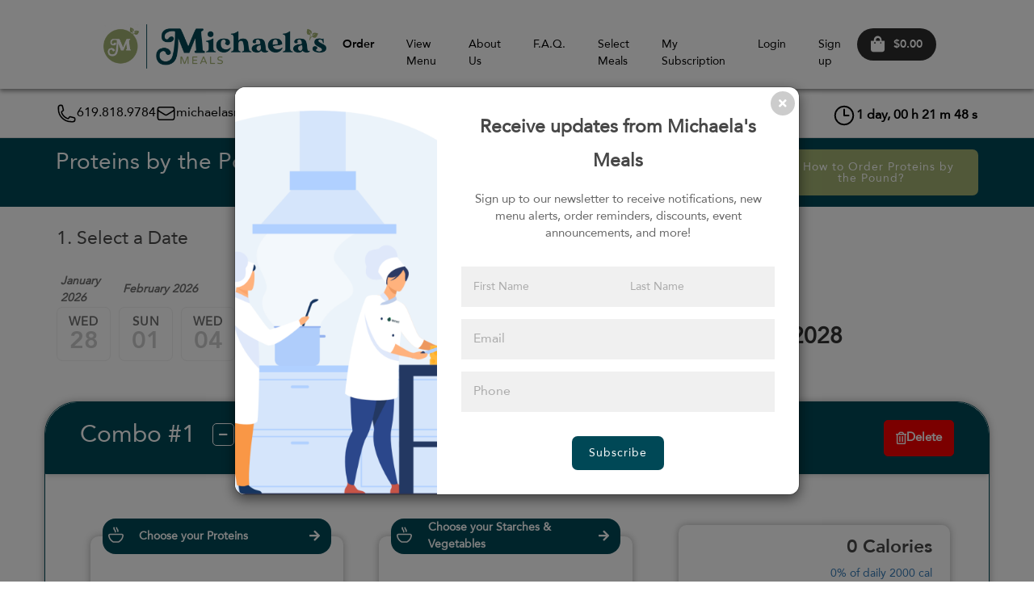

--- FILE ---
content_type: text/html; charset=UTF-8
request_url: https://michaelasmeals.com/byingredients?dd=2028-01-12
body_size: 75308
content:
<!DOCTYPE html>
<html>

<head>
    <!-- Google Tag Manager --> <script>(function(w,d,s,l,i){w[l]=w[l]||[];w[l].push({'gtm.start': new Date().getTime(),event:'gtm.js'});var f=d.getElementsByTagName(s)[0], j=d.createElement(s),dl=l!='dataLayer'?'&l='+l:'';j.async=true;j.src= 'https://www.googletagmanager.com/gtm.js?id='+i+dl;f.parentNode.insertBefore(j,f); })(window,document,'script','dataLayer','GTM-5HPFL93D');</script> <!-- End Google Tag Manager -->	<meta charset="UTF-8">
		<title>Proteins by the Pound - Michaela's Meal Prep</title>
	<meta property="og:title" content="Proteins by the Pound - Michaela's Meal Prep" />
	<meta name="keywords" content="Meal Prep">
		<meta property="og:description" content="Order your meals by the pound. Choose a protein, a vegetable, and a carb, all mixed with your choice of a sauce. Want more? Add-on to your order and create another custom &quot;By the Pound&quot; meal." />
	<meta name="description" content="Order your meals by the pound. Choose a protein, a vegetable, and a carb, all mixed with your choice of a sauce. Want more? Add-on to your order and create another custom &quot;By the Pound&quot; meal." />

		
	<meta property="fb:app_id" content="https://www.facebook.com/michaelasmeals" />
	<meta property="og:site_name" content="Michaela's Meal Prep" />
	<meta property="og:type" content="website" />
	<meta property="og:url" content="https://michaelasmeals.com/byingredients?dd=2028-01-12" />
				<meta property="og:image" content="https://michaelasmeals.com//assets/images/barbecue-bbq-beef-236887.jpg" />
			
	<meta name="theme-color" content="#004856">
	<link rel="apple-touch-icon" href="https://michaelasmeals.com/assets/icons/cropped-favicon-32x32.png">

	<meta content='width=device-width, initial-scale=1.0, maximum-scale=1.0, user-scalable=0' name='viewport' />
	<!--   Plugins and stuff    -->
	<script type="text/javascript" src="https://michaelasmeals.com/assets/js/charts/Chart.min.js"></script>
	<script src="https://www.youtube.com/iframe_api"></script>

    
   

	<link rel="stylesheet" href="https://michaelasmeals.com/assets/css/ajax/libs/slick-carousel/1.5.9/slick.min.css">
	<link rel="stylesheet" href="https://michaelasmeals.com/assets/css/ajax/libs/slick-carousel/1.5.9/slick-theme.min.css">
	<link rel="stylesheet" href="https://michaelasmeals.com/assets/css/ajax/libs/swiper/swiper-bundle.min.css">
	<link rel="stylesheet" type="text/css" href="https://michaelasmeals.com/assets/js/lightbox/css/jquery.lightbox-0.5.css" />

	<link rel="stylesheet" href="https://fonts.googleapis.com/css?family=Material+Icons|Material+Icons+Outlined|Material+Icons+Two+Tone|Material+Icons+Round|Material+Icons+Sharp" />
	<link href="https://michaelasmeals.com//assets/css/fontawesome.min.css" rel="stylesheet">
	<link href="https://michaelasmeals.com//assets/css/fontawesome/fontawesome.min.css" rel="stylesheet">
	<link href="https://michaelasmeals.com//assets/css/fontawesome/brands.min.css" rel="stylesheet">



			<link href="https://michaelasmeals.com/assets/css/material-kit.css" rel="stylesheet" />
	
	<link href="https://michaelasmeals.com/assets/css/bootstrap.min.css" rel="stylesheet">
	<link rel="stylesheet" type="text/css" href="https://michaelasmeals.com/assets/css/custom.datatables.min.css" />
	<!-- Base and media CSS -->
	<link rel="stylesheet" href="https://michaelasmeals.com/assets/css/dataTables.bootstrap.min.css">
	<link rel="stylesheet" href="https://michaelasmeals.com/assets/css/chosen.min.css">
	<link rel="stylesheet" href="https://michaelasmeals.com/assets/css/responsive.dataTables.min.css">
	<link rel="stylesheet" href="https://michaelasmeals.com/assets/css/bootstrap-datetimepicker.min.css">
	<link rel="stylesheet" href="https://michaelasmeals.com/assets/css/bootstrap-datepicker.min.css">
	<link rel="stylesheet" href="https://michaelasmeals.com/assets/css/bootstrap-editable.css">

	
	<!-- Select 2-->
	<link rel="stylesheet" href="https://michaelasmeals.com/assets/css/select2/select2.css">
	<!-- Date Range Picker-->
	<link rel="stylesheet" href="https://michaelasmeals.com/assets/css/daterangepicker.css">

	<script src="https://michaelasmeals.com/assets/js/jquery-3.5.1.min.js"></script>

	<link rel="manifest" href="https://michaelasmeals.com/manifest.json">
	<link rel="icon" href="https://michaelasmeals.com/assets/icons/cropped-favicon-32x32.png" sizes="32x32">

			<link rel="stylesheet" href="https://michaelasmeals.com/assets/css/theme/styles.min.css?v=00583b8a020db61e4e89c834d355aad0">
	
													
	<style>
		.bootstrap-datetimepicker-widget .datepicker-days table tbody tr:hover {
			background-color: #eee;
		}

		.datepicker>div {
			display: inherit;
		}
					:root {--color_text_menu:#000;--color_text_menu_rgb:0,0,0;--color_back_menu:#FFF;--color_back_menu_rgb:255,255,255;--color_focus_menu:#004856;--color_focus_menu_rgb:0,72,86;--color_primary:#004856;--color_primary_rgb:0,72,86;--color_secondary:#a3b273;--color_secondary_rgb:163,178,115;}

					/* Start Primary background */
		.edit_filters .togglebutton label .toggle:after,
		.edit_filters .togglebutton label input[type=checkbox]:checked + .toggle,
		#clockdiv div > span,
		.edit_filters .chosen-container .chosen-results li.highlighted,
		.wrap_title,
		.card-menu .img_menu .overlay,
		.back_primary,
		.client_bg_primary_color,
		.subNav>.active a:first-child,
		.chosen-container .chosen-results li.highlighted,
		#menu-slider .card .overlay,
		#menu-slider .cart_new .credit_card .overlay,
		.cart_new #menu-slider .credit_card .overlay
		{
			background-color:#004856 !important;
			color:#FFFFFF !important;
		}
		/*:root {
			--color_primary: #004856;
			--color_text_on_primary:#FFFFFF;

			--color_primary_rgb:0,72,86;
			--color_text_on_primary_rgb:255,255,255;
		}*/
		/* End Primary background */

		/* Start Secondary background */
		
		.back_secondary,
		.client_bg_secondary_color,
		.back_admin
		{
			background-color:#a3b273 !important;
			color:#FFFFFF;
		}

		.btn--system {
			--color-text-button-system: var(--color_text_on_secondary);
			--color-background-button-system: var(--color_secondary);
			--color-border-button-system: var(--color_secondary);
		}
		.btn--system-outline {
			--color-background-button-system: var(--color_secondary);
			--color-border-button-system: var(--color_secondary);
		}
		.btn--system:hover,
		.btn--system:focus,
		.btn--system-outline:focus,
		.btn--system-outline:hover {
			color: var(--color_text_on_secondary)!important;
			background-color: rgba(var(--color_secondary_rgb), 0.9)!important;
			border-color: rgba(var(--color_secondary_rgb), 0.9)!important;
		}

		.togglebutton label input[type=checkbox]:checked + .toggle,
		.togglebutton label .toggle:after {
			background-color: #a3b273 !important;
			border-color: #a3b273 !important;
		}
		
		
		/*:root {
			--color_secondary: #a3b273;
			--color_text_on_secondary:#FFFFFF;

			--color_secondary_rgb:163,178,115;
			--color_text_on_secondary_rgb:255,255,255;
		}*/
		/* End Secondary background */

		/* Start Primary outline color */
					input[type="checkbox"] + label:before,
			.edit_filters .togglebutton label .toggle:after,
			.borderTop,.new_extras .horizontal-card-details .update_cart_inc .new_button_square_small,
			.new_extras .horizontal-card-details .update_cart_inc .input_wrapper,
			.roundLabel,.selector .input-number,
			.selector .input-number-decrement,
			.selector .input-number-increment,
			.edit_filters .horizontal-card-details .update_cart_inc .input_wrapper,
			.edit_filters .chosen-container-single .chosen-single,
			.new_button_square_big_outline_sidebar,
			.kitchen_choose_nav .chosen-container-single .chosen-single,
			.square_date.active,
			.outline_primary
			{border-color:#004856 !important;}
				/* End Primary outline color */

		/* Start Secondary outline color */
					.outline_secondary
			{border-color:#a3b273 !important;}
				/* End Secondary outline color */

		/* Start back_footer color */
				/* End back_footer color */

		/* Start text_footer color */
				/* End text_footer color */

		/* Start Primary color */
					.edit_filters #wrappersidebarfilters .closeSidebar .fa-stack:hover .fa-circle,
			.square_date.active .day_date,
			.roundLabel,
			.edit_filters .chosen-container-single .chosen-single div b::after,
			.edit_filters .chosen-container-single .chosen-single,
			.square_date.active .week_date,
			.square_date.active .day_date a,
			.new_button_square_big_outline_sidebar,
			.square_date.active,.primary,
			.text_primary,
			.client_text_primary_color,
			.subNav .active a,
			.avatar-upload .avatar-edit input+label:after
			{color:#004856 !important;}
				/* End Primary color */

		/* Start Secondary color */
					.secondary,
			.text_secondary,
			.client_text_secondary_color
			{color:#a3b273 !important;}
				/* End Secondary color */


																		
						</style>
						<link rel="stylesheet" href="https://michaelasmeals.com/data/custom/style.css?md=433a64716ffabf8cf41bf910c8019f75">
			
	<script>
    jQuery.expr[':'].Contains = function(a, i, m) {
        //if(jQuery(a).text().replace(/\s/g, '') .toUpperCase().indexOf(m[3].toUpperCase())>=0) console.log(jQuery(a).text().replace(/\s/g, '') );
        return jQuery(a).text().replace(/\s/g, '').toUpperCase().indexOf(m[3].toUpperCase().replace(/\s/g, '')) >= 0;
    };
    var Base64 = {
        _keyStr: "ABCDEFGHIJKLMNOPQRSTUVWXYZabcdefghijklmnopqrstuvwxyz0123456789+/=",
        encode: function(e) {
            if (e === undefined || typeof e == "undefined" || e == "") return "";
            var t = "";
            var n, r, i, s, o, u, a;
            var f = 0;
            e = Base64._utf8_encode(e);
            while (f < e.length) {
                n = e.charCodeAt(f++);
                r = e.charCodeAt(f++);
                i = e.charCodeAt(f++);
                s = n >> 2;
                o = (n & 3) << 4 | r >> 4;
                u = (r & 15) << 2 | i >> 6;
                a = i & 63;
                if (isNaN(r)) {
                    u = a = 64
                } else if (isNaN(i)) {
                    a = 64
                }
                t = t + this._keyStr.charAt(s) + this._keyStr.charAt(o) + this._keyStr.charAt(u) + this._keyStr.charAt(a)
            }
            return t
        },
        decode: function(e) {
            if (e === undefined || typeof e == "undefined" || e == "") return "";
            var t = "";
            var n, r, i;
            var s, o, u, a;
            var f = 0;
            e = e.replace(/[^A-Za-z0-9+/=]/g, "");
            while (f < e.length) {
                s = this._keyStr.indexOf(e.charAt(f++));
                o = this._keyStr.indexOf(e.charAt(f++));
                u = this._keyStr.indexOf(e.charAt(f++));
                a = this._keyStr.indexOf(e.charAt(f++));
                n = s << 2 | o >> 4;
                r = (o & 15) << 4 | u >> 2;
                i = (u & 3) << 6 | a;
                t = t + String.fromCharCode(n);
                if (u != 64) {
                    t = t + String.fromCharCode(r)
                }
                if (a != 64) {
                    t = t + String.fromCharCode(i)
                }
            }
            t = Base64._utf8_decode(t);
            return t
        },
        _utf8_encode: function(e) {
            e = e.replace(/rn/g, "n");
            var t = "";
            for (var n = 0; n < e.length; n++) {
                var r = e.charCodeAt(n);
                if (r < 128) {
                    t += String.fromCharCode(r)
                } else if (r > 127 && r < 2048) {
                    t += String.fromCharCode(r >> 6 | 192);
                    t += String.fromCharCode(r & 63 | 128)
                } else {
                    t += String.fromCharCode(r >> 12 | 224);
                    t += String.fromCharCode(r >> 6 & 63 | 128);
                    t += String.fromCharCode(r & 63 | 128)
                }
            }
            return t
        },
        _utf8_decode: function(e) {
            var t = "";
            var n = 0;
            var r = c1 = c2 = 0;
            while (n < e.length) {
                r = e.charCodeAt(n);
                if (r < 128) {
                    t += String.fromCharCode(r);
                    n++
                } else if (r > 191 && r < 224) {
                    c2 = e.charCodeAt(n + 1);
                    t += String.fromCharCode((r & 31) << 6 | c2 & 63);
                    n += 2
                } else {
                    c2 = e.charCodeAt(n + 1);
                    c3 = e.charCodeAt(n + 2);
                    t += String.fromCharCode((r & 15) << 12 | (c2 & 63) << 6 | c3 & 63);
                    n += 3
                }
            }
            return t
        }
    }
</script>
	
	<!--  -->
			<!-- Global site tag (gtag.js) - Google Analytics -->
		<script async src="https://www.googletagmanager.com/gtag/js?id=UA-103941799-1" data-cookiecategory="analytics"></script>
		<script>
			window.dataLayer = window.dataLayer || [];

			function gtag() {
				dataLayer.push(arguments);
			}
			gtag('js', new Date());

							gtag('config', 'UA-103941799-1'
					);
								</script>
				<!-- Google Tag Manager -->
		<script>(function(w,d,s,l,i){w[l]=w[l]||[];w[l].push({'gtm.start':
		new Date().getTime(),event:'gtm.js'});var f=d.getElementsByTagName(s)[0],
		j=d.createElement(s),dl=l!='dataLayer'?'&l='+l:'';j.async=true;j.src=
		'https://www.googletagmanager.com/gtm.js?id='+i+dl;f.parentNode.insertBefore(j,f);
		})(window,document,'script','dataLayer','GTM-5HPFL93D');</script>
		<!-- End Google Tag Manager -->
	    	
    <!-- TRUSTPILOT TRUSTBOX -->
        <!-- END TRUSTPILOT -->
    
			
<script>

    var debugging = false;
    
    $(document).ready(function() {
		var recentSales = [];
        var currentIndex = 0;
        function fetchRecentSales() {
            $.ajax({
                url: "https://michaelasmeals.com/recent_sales/fetch_recent_sales",
                method: 'GET',
                dataType: 'json',
                success: function(res) {
                    
                    if (res.data && res.data.length > 0) {
                        //showPopup(data);
                        recentSales = res.data;
                        console.warn(recentSales);
                        showNextSale();
                        
                    }
                },
                error: function(xhr, status, error) {
                    console.error("An error occurred:", error);
                }
            });
        }

        function getRandomDelay() {
            var options = [15, 30, 45]; // Define your time intervals in seconds
            var randomIndex = Math.floor(Math.random() * options.length);
            return options[randomIndex] * 1000; // Convert to milliseconds
        }

    
        function getTimeAgo(creationDate) {
            var now = new Date();
            var date = new Date(creationDate);
            var timeDifference = now - date;

            var minutes = Math.floor(timeDifference / 60000);
            if (minutes < 2) {
                return "just now";
            } else if (minutes < 5) {
                return "a few minutes ago";
            } else if (minutes < 60) {
                return minutes + " minutes ago";
            } else {
                var hours = Math.floor(minutes / 60);
                if (hours < 2) {
                    return "an hour ago";
                } else if (hours < 24) {
                    return hours + " hours ago";
                } else {
                    var days = Math.floor(hours / 24);
                    if (days < 2) {
                        return "a day ago";
                    } else {
                        return days + " days ago";
                    }
                }
            }
        }

        function getCreatioDate() {
            var now = new Date();
            var minutes = Math.floor(Math.random() * 60);
            var time = new Date(now.getTime() - minutes * 60000);

            return time;
        }
    
        function showNextSale() {
            if (currentIndex < recentSales.length) {
                var customToast = document.getElementById('customToast');
                // var checkoutIdElement = document.getElementById('checkoutId');
                // var city = document.getElementById('city');
                var usernameholder = document.getElementById('user_name');
                var mealId = document.getElementById('meal_id');
                var mealName = document.getElementById('meal_name');
                var mealUrl = document.getElementById('meal_link');
                var creationDate = getCreatioDate();

                try {
                    // checkoutIdElement.textContent = 'Checkout ID: ' + recentSales[currentIndex].checkoutId;
                    // city.textContent = recentSales[currentIndex].city;
                    mealId.textContent = recentSales[currentIndex].mealId;
                    mealName.textContent = recentSales[currentIndex].mealName;
                    mealUrl.href = "https://michaelasmeals.com/meal/" + recentSales[currentIndex].mealId;
                    //mealUrl.textContent = recentSales[currentIndex].mealName;
                    usernameholder.textContent = recentSales[currentIndex].usernameholder;
                    // Calculate and display time ago
                    var timeAgo = getTimeAgo(creationDate);
                    var timeAgoElement = document.getElementById('timeAgo');
                    timeAgoElement.textContent = timeAgo;
                    

                } catch (error) {
                    console.error('An error occurred while setting text content:', error);
                }

                var existingImgElement = customToast.querySelector('img');
                if (existingImgElement) {
                    existingImgElement.src = recentSales[currentIndex].mealImage;
                    existingImgElement.alt = 'Meal Image';
                } else {
                    var mealImageElement = document.createElement('img');
                    mealImageElement.src = recentSales[currentIndex].mealImage;
                    mealImageElement.alt = 'Meal Image';
                    customToast.appendChild(mealImageElement);
                }

                customToast.style.animation = 'slideIn 0.5s ease-in-out';
                customToast.style.display = 'block';

                if (!debugging) {
                    setTimeout(function() {
                        customToast.style.animation = 'slideOut 0.5s ease-in-out';
                        setTimeout(function() {
                            customToast.style.display = 'none';
                            currentIndex++;
                            if (currentIndex < recentSales.length) {
                                var randomDelay = getRandomDelay();
                                setTimeout(showNextSale, randomDelay);
                            } else {
                                currentIndex = 0;
                                scheduleFetch();
                            }
                        }, 500);
                    }, 3000);
                }
            } else {
                currentIndex = 0;
            }
        }


        function scheduleFetch() {
            // Set interval to fetch results every 5 minutes (300,000 milliseconds)
            setInterval(fetchRecentSales, 300000);
        }

        // Fetch initial results immediately
        fetchRecentSales();

    });

</script>	
	<script>console.log = function() {}</script>		
</head>

<body id="sprwt" class="">
			<!-- Google Tag Manager (noscript) -->
		<noscript><iframe src="https://www.googletagmanager.com/ns.html?id=GTM-5HPFL93D"
		height="0" width="0" style="display:none;visibility:hidden" data-cookiecategory="targeting"></iframe></noscript>
		<!-- End Google Tag Manager (noscript) -->
				<!-- Facebook Pixel Code -->
		<script data-cookiecategory="targeting">
			! function(f, b, e, v, n, t, s) {
				if (f.fbq) return;
				n = f.fbq = function() {
					n.callMethod ?
						n.callMethod.apply(n, arguments) : n.queue.push(arguments)
				};
				if (!f._fbq) f._fbq = n;
				n.push = n;
				n.loaded = !0;
				n.version = '2.0';
				n.queue = [];
				t = b.createElement(e);
				t.async = !0;
				t.src = v;
				s = b.getElementsByTagName(e)[0];
				s.parentNode.insertBefore(t, s)
			}(window, document, 'script',
				'https://connect.facebook.net/en_US/fbevents.js');
			fbq('init', '368421990816677'
				);
			fbq('track', 'PageView');
		</script>
		<noscript><img height="1" width="1" style="display:none" src="https://www.facebook.com/tr?id=368421990816677&ev=PageView&noscript=1" /></noscript>
		<!-- End Facebook Pixel Code -->
				<div id="fb-root"></div>
		<script>
			window.fbAsyncInit = function() {
				FB.init({
					xfbml: true,
					version: 'v3.2'
				});
			};
			(function(d, s, id) {
				var js, fjs = d.getElementsByTagName(s)[0];
				if (d.getElementById(id)) return;
				js = d.createElement(s);
				js.id = id;
				js.src = "https://connect.facebook.net/en_US/sdk/xfbml.customerchat.js&appId=https://www.facebook.com/michaelasmeals";
				fjs.parentNode.insertBefore(js, fjs);
			}(document, 'script', 'facebook-jssdk'));
		</script>

					    
			<script async type="text/javascript" src="https://static.klaviyo.com/onsite/js/klaviyo.js?company_id=TeiG9w"></script>
			<script>
		function triggerKlaviyoForm(klaviyokey="") {
			let key = ( klaviyokey!="" ? klaviyokey : "VixB6y" );
			if (key == "") return;

			window._klOnsite = window._klOnsite || [];
			window._klOnsite.push(['openForm', key]);
		}
	</script>





	<!-- Google Tag Manager (noscript) --> <noscript><iframe src="https://www.googletagmanager.com/ns.html?id=GTM-5HPFL93D" height="0" width="0" style="display:none;visibility:hidden"></iframe></noscript> <!-- End Google Tag Manager (noscript) -->	    

<!-- Return to Top -->
<a href="javascript:" id="return-to-top" title="Return to Top"><i class="fas fa-chevron-up"></i></a>

<div class="w-100">

                                                    </div>


    
<div  data-component-modulename="Menu Bar" class="navbar_big_menu   navbar_left_brand " style=" " >
        <style>
    .kitchen_choose_nav .chosen-container-single .chosen-single,
    .kitchen_choose_nav .chosen-container-single #sms_wrapper .compose .compose-section__form .compose_sender select.chosen-select,
    #sms_wrapper .compose .compose-section__form .compose_sender .kitchen_choose_nav .chosen-container-single select.chosen-select,
    .kitchen_choose_nav .chosen-container-single #openSMSComposeModal .compose-section__form .compose_sender select.chosen-select,
    #openSMSComposeModal .compose-section__form .compose_sender .kitchen_choose_nav .chosen-container-single select.chosen-select {
        color: #000;
        border-bottom: none;
    }
</style>

<div style="background-color: ">

    <div id="meganavbar">
        <div class=" pd0 d-flex" style="">
            <a class="navbar-brand p-0" href="https://michaelasmeals.com/"
               title="Michaela's Meals Homepage">
                <img
                        alt="Michaela's Meals logo"
                        title="Michaela's Meals logo"
                        onerror="this.src='https://michaelasmeals.com/assets/images/logo-holder.png'"
                        src="https://michaelasmeals.com/data/config/client_logo.png?md=aacc50b2d180b5e861622fa8839a6d81"
                        class="mt-0"
                />
            </a>
        </div>
        <div>
            <nav id="" class="topnavBar " data-responsive="true">

                <div class="dropdownBackground">
                    <span class="arrow"></span>
                </div>

                <ul class="nav-bar" style="display: flex;align-items: center;">

                    
                        
                                                    <li class="drop">
                                <a href=""
                                   class="dropdown-toggle"
                                   style="font-family: 'sprwtBold', sans-serif; color:#000;"
                                                                    >
                                    Order                                </a>

                                <ul class="dropdown usecases">
                                                                                                                                                                <li>
                                                <a class="nav-link-dropdown"
                                                   href="https://michaelasmeals.com/extras"
                                                   style="color:#000;"
                                                    >
                                                    Extras                                                </a>
                                            </li>
                                                                                                                                                                                                        <li>
                                                <a class="nav-link-dropdown"
                                                   href="https://michaelasmeals.com/byingredients"
                                                   style="color:#000;"
                                                    >
                                                    Proteins by the Pound                                                </a>
                                            </li>
                                                                                                                                                                                                        <li>
                                                <a class="nav-link-dropdown"
                                                   href="https://michaelasmeals.com/meals"
                                                   style="color:#000;"
                                                    >
                                                    Subscription Plans                                                </a>
                                            </li>
                                                                                                                                                                                                        <li>
                                                <a class="nav-link-dropdown"
                                                   href="https://michaelasmeals.com/mealsbyunit"
                                                   style="color:#000;"
                                                    >
                                                    À la Carte - One Time Order                                                </a>
                                            </li>
                                                                                                                                                                                                        <li>
                                                <a class="nav-link-dropdown"
                                                   href="https://michaelasmeals.com/giftcard"
                                                   style="color:#000;"
                                                    >
                                                    Gift Card                                                </a>
                                            </li>
                                                                                                            </ul>
                            </li>
                                            
                        
                                                    <li>
                                <a
                                        href="https://michaelasmeals.com/currentmenu"
                                        style="color:#000;"
                                                                    >
                                    View Menu                                </a>
                            </li>
                                            
                        
                                                    <li>
                                <a
                                        href="https://michaelasmeals.com/pages/about"
                                        style="color:#000;"
                                                                    >
                                    About Us                                </a>
                            </li>
                                            
                        
                                                    <li>
                                <a
                                        href="https://michaelasmeals.com/pages/faq"
                                        style="color:#000;"
                                                                    >
                                    F.A.Q.                                </a>
                            </li>
                                            
                        
                                                    <li>
                                <a
                                        href="https://michaelasmeals.com/meals"
                                        style="color:#000;"
                                                                    >
                                    Select Meals                                </a>
                            </li>
                                            
                        
                                                    <li>
                                <a
                                        href="https://michaelasmeals.com/subscriptions"
                                        style="color:#000;"
                                                                    >
                                    My Subscription                                </a>
                            </li>
                                            
                                            <li>
                            <a href="https://michaelasmeals.com/login"
                               title="Login"
                               style="color:#000"
                            >
                                Login                            </a>
                        </li>
                        <li>
                            <a href="https://michaelasmeals.com/register"
                               title="Sign up"
                               style="color:#000"
                            >
                                Sign up                            </a>
                        </li>
                                    </ul>

            </nav>
        </div>
        <div class="d-flex" style="flex-direction: row;gap: 10px;">
            <div class=" d-flex" style="justify-content: space-between;gap: 10px;">
                                <div>
                    <a href="https://michaelasmeals.com/cart" title="Go to cart">
                        <div>
                            <div class="link_icon d-flex align-items-center w-100 px-2"
                                 style="width: 160px;height: 40px;border-radius:30px;background-color: #2d2d2d;justify-content: space-around;gap: 5px;">
                                <i class="fas fa-shopping-bag"
                                   style="color: #fff; font-size: 20px;display: inline;margin-left: 10px"></i>
                                <p style="display: inline;color:#fff;margin: 0 10px;"
                                   class="totalPrice-cart-float bold"> $0.00</p>
                                <span class="badge totalItemBadge wrapTotalItemBadge" style="background: red;"></span>
                            </div>

                        </div>

                    </a>
                </div>

                <button type="button" class="navbar-toggle collapsed mr-0" data-toggle="collapse"
                        data-target="#myNavbar" aria-expanded="false" aria-controls="navbar">
                    <span class="sr-only">Toggle navigation</span>
                    <span class="icon-bar top-bar"></span>
                    <span class="icon-bar middle-bar"></span>
                    <span class="icon-bar bottom-bar"></span>
                </button>
            </div>
        </div>


    </div>
    <div class="collapse navbar-collapse  mobile_display_group_navopen  navbarControlClass  navbar-static-top"
         id="myNavbar">
        <div id="responsive-wrapper">

            <ul id="responsive-links" class="nav navbar-nav navbar-left">

                                    
                        <li class="dropdown">
                            <a href="#" class="dropdown-toggle " data-toggle="dropdown" aria-expanded="false"
                               title="Order">
                                <span >Order</span><i class="fas fa-angle-down ml-2"></i>
                            </a>
                            <ul class="dropdown-menu">
                                                                    <li><a href="https://michaelasmeals.com/extras"
                                           title="Extras">Extras</a>
                                    </li>
                                                                    <li><a href="https://michaelasmeals.com/byingredients"
                                           title="Proteins by the Pound">Proteins by the Pound</a>
                                    </li>
                                                                    <li><a href="https://michaelasmeals.com/meals"
                                           title="Subscription Plans">Subscription Plans</a>
                                    </li>
                                                                    <li><a href="https://michaelasmeals.com/mealsbyunit"
                                           title="À la Carte - One Time Order">À la Carte - One Time Order</a>
                                    </li>
                                                                    <li><a href="https://michaelasmeals.com/giftcard"
                                           title="Gift Card">Gift Card</a>
                                    </li>
                                                            </ul>
                        </li>
                                                                                <li class=""><a href="https://michaelasmeals.com/currentmenu"
                                        title="View Menu">View Menu</a>
                        </li>
                                                                                <li class=""><a href="https://michaelasmeals.com/pages/about"
                                        title="About Us">About Us</a>
                        </li>
                                                                                <li class=""><a href="https://michaelasmeals.com/pages/faq"
                                        title="F.A.Q.">F.A.Q.</a>
                        </li>
                                                                                <li class=""><a href="https://michaelasmeals.com/meals"
                                        title="Select Meals">Select Meals</a>
                        </li>
                                                                                <li class=""><a href="https://michaelasmeals.com/subscriptions"
                                        title="My Subscription">My Subscription</a>
                        </li>
                                                                        <li><a href="https://michaelasmeals.com/login"
                           title="Login">Login</a>
                    </li>
                    <li><a href="https://michaelasmeals.com/register"
                           title="Sign up">Sign up</a>
                    </li>
                
            </ul>


        </div>
    </div>


            <div id="bigmenutimer2" class="d-flex">

            <small class="clock_title" style="font-size: 1.2rem;">
                Timer to Cutoff            </small>

            <div>
                <div id="clockdivmegamenu" class="countdown mt-2 d-flex">
                    <div style="padding-top: 5px;">
                        <span class="days"></span>
                        <span>day,&nbsp;</span>

                    </div>
                    <div style="padding-top: 5px;">
                        <span class="hours"></span>
                        <span>h&nbsp;</span>
                    </div>
                    <div style="padding-top: 5px;">
                        <span class="minutes"></span>
                        <span>m&nbsp;</span>
                    </div>
                    <div style="padding-top: 5px;" class="hidden-xs">
                        <span class="seconds"></span>
                        <span>s</span>
                    </div>
                </div>
            </div>

        </div>
    </div>


<script>
    document.addEventListener('DOMContentLoaded', function () {

        document.querySelectorAll('.nav-bar a').forEach(function (item) {

            var hoverBg     = item.getAttribute('data-hover-bg-color');
            var hoverText   = item.getAttribute('data-hover-text-color');
            var hoverBorder = item.getAttribute('data-hover-border-color');

            // If item has NO hover styles, do nothing
            if (!hoverBg && !hoverText && !hoverBorder) return;

            var baseBg = '';
            var baseText = '';
            var baseBorderColor = '';
            var baseBorderStyle = '';
            var baseBorderWidth = '';
            var captured = false;

            item.addEventListener('mouseenter', function () {

                // Capture original styles ONLY ONCE
                if (!captured) {
                    var cs = window.getComputedStyle(item);
                    baseBg            = cs.backgroundColor;
                    baseText          = cs.color;
                    baseBorderColor   = cs.borderColor;
                    baseBorderStyle   = cs.borderStyle;
                    baseBorderWidth   = cs.borderWidth;
                    captured = true;
                }

                if (hoverBg) {
                    item.style.backgroundColor = hoverBg;
                }

                if (hoverText) {
                    item.style.color = hoverText;
                }

                if (hoverBorder) {
                    item.style.borderColor = hoverBorder;
                    if (!item.style.borderStyle) item.style.borderStyle = 'solid';
                    if (!item.style.borderWidth) item.style.borderWidth = '1px';
                }
            });

            item.addEventListener('mouseleave', function () {

                if (!captured) return;

                if (hoverBg) {
                    item.style.backgroundColor = baseBg;
                }

                if (hoverText) {
                    item.style.color = baseText;
                }

                if (hoverBorder) {
                    item.style.borderColor = baseBorderColor;
                    item.style.borderStyle = baseBorderStyle;
                    item.style.borderWidth = baseBorderWidth;
                }
            });

        });

    });
</script>

</div>
</div>
<nav style="border-bottom: 1px solid #ddd;" > 

    <div class="container d-flex" id="meganavbarBis" >

                            <div id="client_details">
                                            <span>
                            <img src="https://michaelasmeals.com/assets/images/secondarymenu/phone.svg" alt="Loading">
                                <a class="tel_link "  href="tel:619.818.9784">619.818.9784</a>
                        </span>
                                                                <span>
                            <img src="https://michaelasmeals.com/assets/images/secondarymenu/envelope.svg"  alt="Loading">
                                <a class="tel_link "  href="mailto:michaelasmeals@gmail.com">michaelasmeals@gmail.com</a>
                        </span>
                                    </div>
            
            <div id="kitchenlocationContainer" >



                                
        </div>

                    <div id="bigmenutimer" class="d-flex" >
                <small class="clock_title" style="font-size: 1.2rem;">
                    <img src="https://michaelasmeals.com/assets/images/secondarymenu/clock.svg" style="width: 30px;height: 30px;margin-top: 5px;" alt="Loading">
                    <!-- | America/Los_Angeles -->
                </small>

                <div>
                    <div id="clockdivmegamenu" class="countdown d-flex" >
                        <div style="padding-top: 5px;">
                            <span class="days"></span>
                            <span >day,&nbsp;</span>

                        </div>
                        <div style="padding-top: 5px;">
                            <span class="hours"></span>
                            <span >h&nbsp;</span>
                        </div>
                        <div style="padding-top: 5px;">
                            <span class="minutes"></span>
                            <span >m&nbsp;</span>
                        </div>
                        <div style="padding-top: 5px;" class="hidden-xs">
                            <span class="seconds"></span>
                            <span >s</span>
                        </div>
                    </div>
                </div>

            </div>
            </div>
</nav>


<script>

    let scrolled = false
    window.addEventListener('scroll', function(){
        var meganavbarBis=document.getElementById("meganavbarBis").offsetHeight
        if(window.scrollY > meganavbarBis && !scrolled) {
            scrolled = true;
            document.getElementById("bigmenutimer2").style.visibility = "visible";
        }
        if(window.scrollY < meganavbarBis && scrolled) {
            scrolled = false;
            document.getElementById("bigmenutimer2").style.visibility = "hidden";
        }
    })
    var $nav = $('nav[data-responsive="true"] .responsive-wrapper');
    var $btn = $('nav[data-responsive="true"] #responsive-btn');
    var $vlinks = $('nav[data-responsive="true"] #responsive-links');
    var $hlinks = $('nav[data-responsive="true"] #responsive-hidden-links');

    var numOfItems = 0;
    var totalSpace = 0;
    var breakWidths = [];

    // Get initial state
    $vlinks.children().outerWidth(function(i, w) {
        totalSpace += w;
        numOfItems += 1;
        breakWidths.push(totalSpace);
    });

    var availableSpace, numOfVisibleItems, requiredSpace;
    function checkRes() {
        var win = $(this); //this = window
        if (win.outerWidth() > 1200) {
            check();
            $('nav[data-responsive="false"]').attr("data-responsive","true");
            $('nav[data-responsive="true"] #responsive-btn').show();
            $('nav[data-responsive="true"] #responsive-hidden-links').show();
        } else {
            $('#responsive-hidden-links').children().appendTo("#responsive-links");
            $('nav[data-responsive="true"]').attr("data-responsive","false");
            $('nav[data-responsive="false"] #responsive-btn').hide();
            $('nav[data-responsive="false"] #responsive-hidden-links').hide();
        }
    }
    function check() {

        // Get instant state
        availableSpace = $vlinks.width() - 10;
        numOfVisibleItems = $vlinks.children().length;
        requiredSpace = breakWidths[numOfVisibleItems - 1];

        // There is not enought space
        if (requiredSpace > availableSpace) {
            $vlinks.children().last().prependTo($hlinks);
            numOfVisibleItems -= 1;
            checkRes();
            // There is more than enough space
        } else if (availableSpace > breakWidths[numOfVisibleItems]) {
            $hlinks.children().first().appendTo($vlinks);
            numOfVisibleItems += 1;
        }
        // Update the button accordingly
        $btn.attr("count", numOfItems - numOfVisibleItems);
        if (numOfVisibleItems === numOfItems) {
            $btn.addClass('hidden');
        } else $btn.removeClass('hidden');
    }

    // Window listeners
    $(window).resize(function() {
        checkRes();
    });

    $btn.on('click', function() {
        $hlinks.toggleClass('hidden');
    });

    checkRes();

    /* $btn.on('focusout', function () {
        if($('nav[data-responsive="true"] #responsive-hidden-links li.dropdown').length > 0) {
            event.stopPropagation();
        } else {
            $hlinks.toggleClass('hidden');
        }
    }); */
    const submenutrigger = document.querySelectorAll(".nav-bar > .drop");
    const dropBackground = document.querySelector(".dropdownBackground");
    const nav = document.querySelector(".topnavBar");

    /*activate submenu*/
    function activeSub() {
        this.classList.add("trigger-enter");
        setTimeout(
            () =>
                this.classList.contains("trigger-enter") &&
                this.classList.add("trigger-enter-active"),
            100
        );

        dropBackground.classList.add("open");

        /*get position on mouseover*/
        const dropdown = this.querySelector(".dropdown");
        // console.log(dropdown);
        const dropdownPos = dropdown.getBoundingClientRect();
        // console.log(dropdownPos);
        const navPos = nav.getBoundingClientRect();
        // console.log(navPos);

        const pos = {
            height: dropdownPos.height,
            width: dropdownPos.width,
            top: dropdownPos.top - navPos.top,
            left: dropdownPos.left - navPos.left,
        };

        /*set position of the arrow and submenu on mouseover*/
        dropBackground.style.setProperty("width", `${pos.width}px`);
        dropBackground.style.setProperty("height", `${pos.height}px`);
        dropBackground.style.setProperty(
            "transform",
            // `translate(${pos.left}px, ${pos.top}px)` //due to the height of 100px and the padding-top of 15px .nav-bar>li
            `translate(${pos.left}px, 100px)` //due to the height of 100px and the padding-top of 15px .nav-bar>li
        );
    }

    /*deactivate submenu*/
    function deactiveSub() {
        this.classList.remove("trigger-enter", "trigger-enter-active");
        dropBackground.classList.remove("open");
        dropBackground.style.removeProperty("width");
        dropBackground.style.removeProperty("height");
        dropBackground.style.removeProperty("transform");
    }

    /*mouse events*/
    submenutrigger.forEach((trigger) =>
        trigger.addEventListener("mouseenter", activeSub)
    );
    submenutrigger.forEach((trigger) =>
        trigger.addEventListener("mouseleave", deactiveSub)
    );
</script>

    
<div class="modal fade modal_action_global" id="modalChangeKitchen" tabindex="-1" role="dialog" aria-modal="true">
    <div class="modal-dialog modal-notify modal-warning small_modal_action" role="document">
        <!--Content-->
        <div class="modal-content small_modal_action_content">
            <!--Body-->
            <div class="modal-body">
                <div class="row">
                    <div class="col-xs-12 center_text modal_action_content">
                        <h1 class="modal-title text-uppercase black">Change location?</h1>
                        <p>All the items in your basket will be automatically removed. Are you sure you want to continue?</p>
                    </div>
                </div>
            </div>
        </div>
        <!--/.Content-->
        <div class="d-flex flex-fill full_action">
            <button type="button" class="btn-block button_action_left" data-dismiss="modal" aria-label="Close">Cancel</button>
            <button type="button" class="btn-block button_action_right" onclick="window.location='https://michaelasmeals.com/byingredients?dd=2028-01-12&reseller=' + $('#cbGlobalSelectKitchen').val();">Yes</button>
        </div>
    </div>
</div>


    
<div class="modal fade clean-modal modal-popupform" id="modalMarketingCampaignPopupForm" tabindex="-1" role="dialog" aria-labelledby="modalLabel" aria-hidden="true">
    <div class="modal-dialog modal-dialog-centered" role="document">
        <div class="modal-content">
            
            <button type="button" class="close-modal" data-dismiss="modal" aria-label="Close">
                <i class="fas fa-times"></i>
            </button>
     
            <div class="modal-body">
                <div class="sidebar-image">
                    <img src="https://michaelasmeals.com/assets/images/marketingcampaigns_newsletter.png" alt="image">
                </div>
                <div class="sidebar-form">
                    <div class="form-header">
                        <h3 class="form-title">Receive updates from Michaela's Meals</h3>
                        <p class="form-description">Sign up to our newsletter to receive notifications, new menu alerts, order reminders, discounts, event announcements, and more!</p>
                    </div>

                    <form action="https://michaelasmeals.com/api/v1/marketing/submitform" id="marketingCampaignPopupForm" data-fadein="nofade" method="post" accept-charset="utf-8">
                    <div class="form-content">
                        <div class="form-grid">
                                <input type="text" name="txName" value="" id="txName" maxlength="100" size="50" class="form-control" placeholder="First Name" required="1"  />
                                <input type="text" name="txLastName" value="" id="txLastName" maxlength="100" size="50" class="form-control" placeholder="Last Name" required="1"  />
                        </div>
                        <input type="email" name="txEmail" value="" id="txEmail" maxlength="100" size="50" class="form-control" placeholder="Email" required="1"  />
                        <input type="number" name="txPhone" value="" id="txPhone" maxlength="100" size="50" class="form-control default_control" placeholder="Phone" required="1"  />
                    </div> 
                    
                    <div class="form-captcha-wrapper">
                                                    <script>
                                var captchaToken = false;

                                $(document).ready(function() {
                                    init_captcha();
                                });

                            </script>
                            <div class="captcha_image" style="display: none;">
                                <div class="form-group">
                                    <label class="control-label">Input the code you see on image (case sensitive) <span class='asteriskField'>*</span></label>
                                    <input type="text" name="forms_newslettercaptcha" value="" class="form-control">
                                </div>
                                
                                <div class="form-group">
                                    <label class="control-label">CAPTCHA is Case Sensitive. Please make sure to use caps when necessary.</label><br />
                                    <span class="captchaImageContainer"></span>
                                </div>
                            </div>
                                            </div>
                    <button type="submit" class="new_button_square_big btn back_primary m-0 btn-xs-block" name="subscribePopupForm" value="1" >Subscribe</button>
                    </form>                </div>
            </div>
        </div>
    </div>
</div>


<script>
    var $loadingHtml = $(`<div class="form-loading"><div id="loadingPopupFormDiv" class="sp sp-circle new_loader"></div></div>`);

    $(document).ready(function() {
        $('#marketingCampaignPopupForm').submit(function(e) {
            e.preventDefault();

            var formData = new FormData(this);
            formData.append('resellerId', 1)
                        formData.append('form_newslettercaptcha', captchaToken)
            
            $.ajax({
                url: $(this).attr('action'),
                headers: {
                    'Authorization': ""
                },
                type: 'POST',
                data: formData,
                processData: false,
                contentType: false,
                beforeSend: function(data) {
                    $("#modalMarketingCampaignPopupForm .sidebar-form").append($loadingHtml.hide().fadeIn())       
                },
                success: async function(response) {
                    if (!response.error) {
                        $loadingHtml.fadeOut(function(){ $(this).remove();});
                        globalSnackbarSuccess("Subscribed successfully!");
                        localStorage.setItem('submittedMarketingNewsletterPopup', "1");
                        $('#modalMarketingCampaignPopupForm').modal('hide');
                    } else {
                        try {
                            await init_captcha($loadingHtml);
                            globalSnackbarDanger(response.error);
                        } catch (error) {
                            globalSnackbarDanger("Error: " + error);
                        }
                    }
                },
                error: async function(xhr, status, error) {
                    try {
                        await init_captcha($loadingHtml);
                    } catch (error) {
                        globalSnackbarDanger("Error: " + error);
                    }
                }
            });
        });
    });

    

    async function init_captcha($loadingHtml) {
        return new Promise((resolve, reject) => {
            $.ajax({
                url: "https://michaelasmeals.com/api/v1/marketing/captchatoken",
                headers: {
                    'Authorization': ""
                },
                type: 'GET',
                processData: false,
                contentType: false,
                beforeSend: function (data) {
                    if ($(`#modalMarketingCampaignPopupForm #loadingPopupFormDiv`).length == 0) {
                        $("#modalMarketingCampaignPopupForm .sidebar-form").append($loadingHtml.hide().fadeIn()) 
                    }
                },
                success: function(response) {
                    $($loadingHtml).fadeOut(function() { 
                        $(this).remove(); 
                    });
                    if (!response.error) {
                        response = response.data;
                        if (response.image) {
                            $("#modalMarketingCampaignPopupForm .captcha_image").show();
                            $("#modalMarketingCampaignPopupForm .captchaImageContainer").html(response.image);
                        }

                        captchaToken = response.token;
                        resolve("CAPTCHA reloaded successfully");
                    } else {
                        reject(response.error);
                    }
                },
                error: function(xhr, status, error) {
                    $($loadingHtml).fadeOut(function() { 
                        $(this).remove(); 
                    });
                    reject(error);
                }
            });
            $(`#modalMarketingCampaignPopupForm [name="forms_newslettercaptcha"]`).val("");
        });
    }
</script>    <script>
        $(window).on('load', function() {
            if (localStorage.getItem('controlMarketingNewsletterPopup')) { 
                if (localStorage.getItem('controlMarketingNewsletterPopup') != 3) {
                    localStorage.removeItem('hideMarketingNewsletterPopup')
                }
            }
            localStorage.setItem('controlMarketingNewsletterPopup', 3);
                            if (!localStorage.getItem('hideMarketingNewsletterPopup')) { 
                    $('#modalMarketingCampaignPopupForm').modal('show');
                    localStorage.setItem('hideMarketingNewsletterPopup', "1");
                }
                        
        });
    </script>


<div class="modal fade modal_action_global" id="salesModal" tabindex="-1" role="dialog" aria-modal="true">
    <div class="modal-dialog modal-notify modal-warning small_modal_action" role="document">
        <!--Content-->
        <div class="modal-content small_modal_action_content">
            <!--Body-->
            <div class="modal-body">
                <div class="row">
                    <div class="col-xs-12 center_text modal_action_content">
                        <h1 class="modal-title text-uppercase black">just bought</h1>
                        <p>just bought</p>
                    </div>
                </div>
            </div>
        </div>
        <!--/.Content-->
        <div class="d-flex flex-fill full_action">
            <button type="button" class="btn-block button_action_left" data-dismiss="modal" aria-label="Close">Cancel</button>
            <!-- <button type="button" class="btn-block button_action_right" onclick="window.location='https://michaelasmeals.com/byingredients?dd=2028-01-12&reseller=' + $('#cbGlobalSelectKitchen').val();">Yes</button> -->
        </div>
    </div>
</div>


	<div id="inviteFriend" class="modal fade inviteFriendAuthed" role="dialog">
		<div class="modal-dialog">

			<!-- Modal content-->
			<div class="modal-content">
				<div class="modal-body clearfix  row p-0 mx-0">
                    <img src="https://michaelasmeals.com/data/config/referral_modal_image.jpg?md=7a470bf91f8503eaf2e47b76ddbfce14" class="side-image">

                    <div class="referral-content p-4">
                        <button type="button" class="close closeModal" data-dismiss="modal"  ><img src="https://michaelasmeals.com//assets/icons/circle-xmark-solid.svg" alt=""></button>
                        <div class="col-xs-12 px-0">
                            <div class="invite-text  col-md-6 col-xs-9">
                                <h1 >Invite your Friends<br />
                                    and get $25.00 </h1>
                            </div>
                            <div class="col-md-6 col-xs-3">
                                <div class="friends_wrapper  mt-0">
                                    <div class="friends_count">
                                        <div class="h1">0</div>
                                        <span>friends</span>
                                    </div>
                                </div>
                            </div>
                        </div>
                        <div class="row">
                            <div class="col-xs-12">
                                <form action="https://michaelasmeals.com/login" method="post" accept-charset="utf-8">
	<input type="hidden" name="redirectTo" value=""/>
				
	<div class="form-group">
		<label class="control-label " for="txUsername">Your email</label>
		<input type="text" name="txUsername" value="" maxlength="100" size="50" placeholder="Your registered email" class="form-control"  />
	</div>
	<div class="form-group mb-3">
		<label class="control-label " for="txPassword">Password</label>
		<input type="password" name="txPassword" value="" maxlength="100" size="50" class="form-control"  />
	</div>

	<div class="d-flex mb-5 align-items-center">
				
			<span><a class="caption" href="https://michaelasmeals.com/register">Dont have an account?</a></span>
                  
		                    <span id="recover_trigger" class="ml-auto"><a class="forgot-pass" href="#recovery" >Forgot password?</a></span>
              </div>

	<button class="btn btn-block back_primary login_btn" name="submit" type="submit">Login</button>

	
</form>                            </div>
                        </div>
                        <p class="friends_footer spacer_top">* After your friend registers an account and makes their first purchase,
                                                            both you and your friend will receive $25.00..
                                                        Please note, when you Refer a Friend, you are agreeing to our <a data-toggle="modal" data-target="#privacyModal" href="register" class="primary">Terms & Conditions</a>.</p>
                    </div>

                </div>
			</div>
		</div>
	</div>



<script>
	
</script>

<form action="https://michaelasmeals.com/byingredients" method="post" accept-charset="utf-8">
<input type="hidden" name="dd" value="2028-01-12" />

<div class="container-fluid choose_global choose_byingredients">
	<div class="row">
    <div class="col-xs-12">
        <div class="module_header" style="">

            <div class=" container " style="z-index: 1;">
                <div class="row">
                    <div class="col-md-9 col-xs-12 p-3">
                        <h1 class="page_title mobile_center my-0">Proteins by the Pound</h1>
                                            </div>
                                            <div class="col-md-3 col-xs-12 p-3">
                            <button type="button" class="new_button_square_big m-0 btn back_admin btn-xs-block pull-right" style="white-space: break-spaces;" onclick="openHowToModal('How to Order Proteins by the Pound?','https://www.youtube.com/embed/KUIJxjXHVIk')"><i class="fas fa-question-circle white mr-2"></i>How to Order Proteins by the Pound?</button>
                        </div>
                                    </div>
                
            </div>
        </div>
    </div>
</div>	
	
	<div class="container">
		<div class="row">
					</div>

		<div class="row">
			<div class="col-xs-12">
				<div class="row spacer_bottom">

										
															<div class="col-sm-12 col-xs-12">
						<h3 > 1. Select a Date</h3>
					</div>
					<div class="col-xs-12 col-sm-6">
						<div class="opop ">
		<table id="date_select" class="scrolls scroll_horizontal_custom">
		<tr>
							<td style="padding-left: 5px; padding-right: 10px; font-weight: bold;" colspan="1">
					<span class="month_date">January 2026</span>
				</td>
							<td style="padding-left: 5px; padding-right: 10px; font-weight: bold;" colspan="8">
					<span class="month_date">February 2026</span>
				</td>
							<td style="padding-left: 5px; padding-right: 10px; font-weight: bold;" colspan="9">
					<span class="month_date">March 2026</span>
				</td>
							<td style="padding-left: 5px; padding-right: 10px; font-weight: bold;" colspan="9">
					<span class="month_date">April 2026</span>
				</td>
							<td style="padding-left: 5px; padding-right: 10px; font-weight: bold;" colspan="9">
					<span class="month_date">May 2026</span>
				</td>
							<td style="padding-left: 5px; padding-right: 10px; font-weight: bold;" colspan="8">
					<span class="month_date">June 2026</span>
				</td>
							<td style="padding-left: 5px; padding-right: 10px; font-weight: bold;" colspan="9">
					<span class="month_date">July 2026</span>
				</td>
							<td style="padding-left: 5px; padding-right: 10px; font-weight: bold;" colspan="9">
					<span class="month_date">August 2026</span>
				</td>
							<td style="padding-left: 5px; padding-right: 10px; font-weight: bold;" colspan="9">
					<span class="month_date">September 2026</span>
				</td>
							<td style="padding-left: 5px; padding-right: 10px; font-weight: bold;" colspan="8">
					<span class="month_date">October 2026</span>
				</td>
							<td style="padding-left: 5px; padding-right: 10px; font-weight: bold;" colspan="9">
					<span class="month_date">November 2026</span>
				</td>
							<td style="padding-left: 5px; padding-right: 10px; font-weight: bold;" colspan="9">
					<span class="month_date">December 2026</span>
				</td>
							<td style="padding-left: 5px; padding-right: 10px; font-weight: bold;" colspan="9">
					<span class="month_date">January 2027</span>
				</td>
							<td style="padding-left: 5px; padding-right: 10px; font-weight: bold;" colspan="8">
					<span class="month_date">February 2027</span>
				</td>
							<td style="padding-left: 5px; padding-right: 10px; font-weight: bold;" colspan="9">
					<span class="month_date">March 2027</span>
				</td>
							<td style="padding-left: 5px; padding-right: 10px; font-weight: bold;" colspan="8">
					<span class="month_date">April 2027</span>
				</td>
							<td style="padding-left: 5px; padding-right: 10px; font-weight: bold;" colspan="9">
					<span class="month_date">May 2027</span>
				</td>
							<td style="padding-left: 5px; padding-right: 10px; font-weight: bold;" colspan="9">
					<span class="month_date">June 2027</span>
				</td>
							<td style="padding-left: 5px; padding-right: 10px; font-weight: bold;" colspan="8">
					<span class="month_date">July 2027</span>
				</td>
							<td style="padding-left: 5px; padding-right: 10px; font-weight: bold;" colspan="9">
					<span class="month_date">August 2027</span>
				</td>
							<td style="padding-left: 5px; padding-right: 10px; font-weight: bold;" colspan="9">
					<span class="month_date">September 2027</span>
				</td>
							<td style="padding-left: 5px; padding-right: 10px; font-weight: bold;" colspan="9">
					<span class="month_date">October 2027</span>
				</td>
							<td style="padding-left: 5px; padding-right: 10px; font-weight: bold;" colspan="8">
					<span class="month_date">November 2027</span>
				</td>
							<td style="padding-left: 5px; padding-right: 10px; font-weight: bold;" colspan="9">
					<span class="month_date">December 2027</span>
				</td>
							<td style="padding-left: 5px; padding-right: 10px; font-weight: bold;" colspan="9">
					<span class="month_date">January 2028</span>
				</td>
							<td style="padding-left: 5px; padding-right: 10px; font-weight: bold;" colspan="8">
					<span class="month_date">February 2028</span>
				</td>
							<td style="padding-left: 5px; padding-right: 10px; font-weight: bold;" colspan="9">
					<span class="month_date">March 2028</span>
				</td>
							<td style="padding-left: 5px; padding-right: 10px; font-weight: bold;" colspan="9">
					<span class="month_date">April 2028</span>
				</td>
							<td style="padding-left: 5px; padding-right: 10px; font-weight: bold;" colspan="9">
					<span class="month_date">May 2028</span>
				</td>
							<td style="padding-left: 5px; padding-right: 10px; font-weight: bold;" colspan="8">
					<span class="month_date">June 2028</span>
				</td>
							<td style="padding-left: 5px; padding-right: 10px; font-weight: bold;" colspan="9">
					<span class="month_date">July 2028</span>
				</td>
							<td style="padding-left: 5px; padding-right: 10px; font-weight: bold;" colspan="9">
					<span class="month_date">August 2028</span>
				</td>
							<td style="padding-left: 5px; padding-right: 10px; font-weight: bold;" colspan="8">
					<span class="month_date">September 2028</span>
				</td>
							<td style="padding-left: 5px; padding-right: 10px; font-weight: bold;" colspan="9">
					<span class="month_date">October 2028</span>
				</td>
							<td style="padding-left: 5px; padding-right: 10px; font-weight: bold;" colspan="9">
					<span class="month_date">November 2028</span>
				</td>
							<td style="padding-left: 5px; padding-right: 10px; font-weight: bold;" colspan="9">
					<span class="month_date">December 2028</span>
				</td>
							<td style="padding-left: 5px; padding-right: 10px; font-weight: bold;" colspan="9">
					<span class="month_date">January 2029</span>
				</td>
							<td style="padding-left: 5px; padding-right: 10px; font-weight: bold;" colspan="8">
					<span class="month_date">February 2029</span>
				</td>
							<td style="padding-left: 5px; padding-right: 10px; font-weight: bold;" colspan="8">
					<span class="month_date">March 2029</span>
				</td>
							<td style="padding-left: 5px; padding-right: 10px; font-weight: bold;" colspan="9">
					<span class="month_date">April 2029</span>
				</td>
							<td style="padding-left: 5px; padding-right: 10px; font-weight: bold;" colspan="9">
					<span class="month_date">May 2029</span>
				</td>
							<td style="padding-left: 5px; padding-right: 10px; font-weight: bold;" colspan="8">
					<span class="month_date">June 2029</span>
				</td>
							<td style="padding-left: 5px; padding-right: 10px; font-weight: bold;" colspan="9">
					<span class="month_date">July 2029</span>
				</td>
							<td style="padding-left: 5px; padding-right: 10px; font-weight: bold;" colspan="9">
					<span class="month_date">August 2029</span>
				</td>
							<td style="padding-left: 5px; padding-right: 10px; font-weight: bold;" colspan="9">
					<span class="month_date">September 2029</span>
				</td>
							<td style="padding-left: 5px; padding-right: 10px; font-weight: bold;" colspan="9">
					<span class="month_date">October 2029</span>
				</td>
							<td style="padding-left: 5px; padding-right: 10px; font-weight: bold;" colspan="8">
					<span class="month_date">November 2029</span>
				</td>
							<td style="padding-left: 5px; padding-right: 10px; font-weight: bold;" colspan="9">
					<span class="month_date">December 2029</span>
				</td>
							<td style="padding-left: 5px; padding-right: 10px; font-weight: bold;" colspan="9">
					<span class="month_date">January 2030</span>
				</td>
							<td style="padding-left: 5px; padding-right: 10px; font-weight: bold;" colspan="8">
					<span class="month_date">February 2030</span>
				</td>
							<td style="padding-left: 5px; padding-right: 10px; font-weight: bold;" colspan="9">
					<span class="month_date">March 2030</span>
				</td>
							<td style="padding-left: 5px; padding-right: 10px; font-weight: bold;" colspan="8">
					<span class="month_date">April 2030</span>
				</td>
							<td style="padding-left: 5px; padding-right: 10px; font-weight: bold;" colspan="9">
					<span class="month_date">May 2030</span>
				</td>
							<td style="padding-left: 5px; padding-right: 10px; font-weight: bold;" colspan="9">
					<span class="month_date">June 2030</span>
				</td>
							<td style="padding-left: 5px; padding-right: 10px; font-weight: bold;" colspan="9">
					<span class="month_date">July 2030</span>
				</td>
							<td style="padding-left: 5px; padding-right: 10px; font-weight: bold;" colspan="8">
					<span class="month_date">August 2030</span>
				</td>
							<td style="padding-left: 5px; padding-right: 10px; font-weight: bold;" colspan="9">
					<span class="month_date">September 2030</span>
				</td>
							<td style="padding-left: 5px; padding-right: 10px; font-weight: bold;" colspan="9">
					<span class="month_date">October 2030</span>
				</td>
							<td style="padding-left: 5px; padding-right: 10px; font-weight: bold;" colspan="8">
					<span class="month_date">November 2030</span>
				</td>
							<td style="padding-left: 5px; padding-right: 10px; font-weight: bold;" colspan="9">
					<span class="month_date">December 2030</span>
				</td>
							<td style="padding-left: 5px; padding-right: 10px; font-weight: bold;" colspan="9">
					<span class="month_date">January 2031</span>
				</td>
							<td style="padding-left: 5px; padding-right: 10px; font-weight: bold;" colspan="8">
					<span class="month_date">February 2031</span>
				</td>
							<td style="padding-left: 5px; padding-right: 10px; font-weight: bold;" colspan="9">
					<span class="month_date">March 2031</span>
				</td>
							<td style="padding-left: 5px; padding-right: 10px; font-weight: bold;" colspan="9">
					<span class="month_date">April 2031</span>
				</td>
							<td style="padding-left: 5px; padding-right: 10px; font-weight: bold;" colspan="8">
					<span class="month_date">May 2031</span>
				</td>
							<td style="padding-left: 5px; padding-right: 10px; font-weight: bold;" colspan="9">
					<span class="month_date">June 2031</span>
				</td>
							<td style="padding-left: 5px; padding-right: 10px; font-weight: bold;" colspan="9">
					<span class="month_date">July 2031</span>
				</td>
							<td style="padding-left: 5px; padding-right: 10px; font-weight: bold;" colspan="9">
					<span class="month_date">August 2031</span>
				</td>
							<td style="padding-left: 5px; padding-right: 10px; font-weight: bold;" colspan="8">
					<span class="month_date">September 2031</span>
				</td>
							<td style="padding-left: 5px; padding-right: 10px; font-weight: bold;" colspan="9">
					<span class="month_date">October 2031</span>
				</td>
							<td style="padding-left: 5px; padding-right: 10px; font-weight: bold;" colspan="9">
					<span class="month_date">November 2031</span>
				</td>
							<td style="padding-left: 5px; padding-right: 10px; font-weight: bold;" colspan="9">
					<span class="month_date">December 2031</span>
				</td>
							<td style="padding-left: 5px; padding-right: 10px; font-weight: bold;" colspan="8">
					<span class="month_date">January 2032</span>
				</td>
							<td style="padding-left: 5px; padding-right: 10px; font-weight: bold;" colspan="9">
					<span class="month_date">February 2032</span>
				</td>
							<td style="padding-left: 5px; padding-right: 10px; font-weight: bold;" colspan="9">
					<span class="month_date">March 2032</span>
				</td>
							<td style="padding-left: 5px; padding-right: 10px; font-weight: bold;" colspan="8">
					<span class="month_date">April 2032</span>
				</td>
							<td style="padding-left: 5px; padding-right: 10px; font-weight: bold;" colspan="9">
					<span class="month_date">May 2032</span>
				</td>
							<td style="padding-left: 5px; padding-right: 10px; font-weight: bold;" colspan="9">
					<span class="month_date">June 2032</span>
				</td>
							<td style="padding-left: 5px; padding-right: 10px; font-weight: bold;" colspan="8">
					<span class="month_date">July 2032</span>
				</td>
							<td style="padding-left: 5px; padding-right: 10px; font-weight: bold;" colspan="9">
					<span class="month_date">August 2032</span>
				</td>
							<td style="padding-left: 5px; padding-right: 10px; font-weight: bold;" colspan="9">
					<span class="month_date">September 2032</span>
				</td>
							<td style="padding-left: 5px; padding-right: 10px; font-weight: bold;" colspan="9">
					<span class="month_date">October 2032</span>
				</td>
							<td style="padding-left: 5px; padding-right: 10px; font-weight: bold;" colspan="8">
					<span class="month_date">November 2032</span>
				</td>
							<td style="padding-left: 5px; padding-right: 10px; font-weight: bold;" colspan="9">
					<span class="month_date">December 2032</span>
				</td>
							<td style="padding-left: 5px; padding-right: 10px; font-weight: bold;" colspan="9">
					<span class="month_date">January 2033</span>
				</td>
							<td style="padding-left: 5px; padding-right: 10px; font-weight: bold;" colspan="8">
					<span class="month_date">February 2033</span>
				</td>
							<td style="padding-left: 5px; padding-right: 10px; font-weight: bold;" colspan="9">
					<span class="month_date">March 2033</span>
				</td>
							<td style="padding-left: 5px; padding-right: 10px; font-weight: bold;" colspan="8">
					<span class="month_date">April 2033</span>
				</td>
							<td style="padding-left: 5px; padding-right: 10px; font-weight: bold;" colspan="9">
					<span class="month_date">May 2033</span>
				</td>
							<td style="padding-left: 5px; padding-right: 10px; font-weight: bold;" colspan="9">
					<span class="month_date">June 2033</span>
				</td>
							<td style="padding-left: 5px; padding-right: 10px; font-weight: bold;" colspan="9">
					<span class="month_date">July 2033</span>
				</td>
							<td style="padding-left: 5px; padding-right: 10px; font-weight: bold;" colspan="9">
					<span class="month_date">August 2033</span>
				</td>
							<td style="padding-left: 5px; padding-right: 10px; font-weight: bold;" colspan="8">
					<span class="month_date">September 2033</span>
				</td>
							<td style="padding-left: 5px; padding-right: 10px; font-weight: bold;" colspan="9">
					<span class="month_date">October 2033</span>
				</td>
							<td style="padding-left: 5px; padding-right: 10px; font-weight: bold;" colspan="9">
					<span class="month_date">November 2033</span>
				</td>
							<td style="padding-left: 5px; padding-right: 10px; font-weight: bold;" colspan="8">
					<span class="month_date">December 2033</span>
				</td>
							<td style="padding-left: 5px; padding-right: 10px; font-weight: bold;" colspan="9">
					<span class="month_date">January 2034</span>
				</td>
							<td style="padding-left: 5px; padding-right: 10px; font-weight: bold;" colspan="8">
					<span class="month_date">February 2034</span>
				</td>
							<td style="padding-left: 5px; padding-right: 10px; font-weight: bold;" colspan="9">
					<span class="month_date">March 2034</span>
				</td>
							<td style="padding-left: 5px; padding-right: 10px; font-weight: bold;" colspan="9">
					<span class="month_date">April 2034</span>
				</td>
							<td style="padding-left: 5px; padding-right: 10px; font-weight: bold;" colspan="9">
					<span class="month_date">May 2034</span>
				</td>
							<td style="padding-left: 5px; padding-right: 10px; font-weight: bold;" colspan="8">
					<span class="month_date">June 2034</span>
				</td>
							<td style="padding-left: 5px; padding-right: 10px; font-weight: bold;" colspan="9">
					<span class="month_date">July 2034</span>
				</td>
							<td style="padding-left: 5px; padding-right: 10px; font-weight: bold;" colspan="9">
					<span class="month_date">August 2034</span>
				</td>
							<td style="padding-left: 5px; padding-right: 10px; font-weight: bold;" colspan="8">
					<span class="month_date">September 2034</span>
				</td>
							<td style="padding-left: 5px; padding-right: 10px; font-weight: bold;" colspan="9">
					<span class="month_date">October 2034</span>
				</td>
							<td style="padding-left: 5px; padding-right: 10px; font-weight: bold;" colspan="9">
					<span class="month_date">November 2034</span>
				</td>
							<td style="padding-left: 5px; padding-right: 10px; font-weight: bold;" colspan="9">
					<span class="month_date">December 2034</span>
				</td>
							<td style="padding-left: 5px; padding-right: 10px; font-weight: bold;" colspan="9">
					<span class="month_date">January 2035</span>
				</td>
							<td style="padding-left: 5px; padding-right: 10px; font-weight: bold;" colspan="8">
					<span class="month_date">February 2035</span>
				</td>
							<td style="padding-left: 5px; padding-right: 10px; font-weight: bold;" colspan="8">
					<span class="month_date">March 2035</span>
				</td>
							<td style="padding-left: 5px; padding-right: 10px; font-weight: bold;" colspan="9">
					<span class="month_date">April 2035</span>
				</td>
							<td style="padding-left: 5px; padding-right: 10px; font-weight: bold;" colspan="9">
					<span class="month_date">May 2035</span>
				</td>
							<td style="padding-left: 5px; padding-right: 10px; font-weight: bold;" colspan="8">
					<span class="month_date">June 2035</span>
				</td>
							<td style="padding-left: 5px; padding-right: 10px; font-weight: bold;" colspan="9">
					<span class="month_date">July 2035</span>
				</td>
							<td style="padding-left: 5px; padding-right: 10px; font-weight: bold;" colspan="9">
					<span class="month_date">August 2035</span>
				</td>
					</tr>
		<tr>
								<td style="text-align:center; padding-right:10px;">
						<a class="square_date " style="display:block;" data-date="2026-01-28" href="https://michaelasmeals.com/byingredients?dd=2026-01-28" title="Wed 2026-01-28">
							<p class="week_date ">
								Wed							</p>
							<p class="day_date bold ">
								28							</p>
						</a>
					</td>
										<td style="text-align:center; padding-right:10px;">
						<a class="square_date " style="display:block;" data-date="2026-02-01" href="https://michaelasmeals.com/byingredients?dd=2026-02-01" title="Sun 2026-02-01">
							<p class="week_date ">
								Sun							</p>
							<p class="day_date bold ">
								01							</p>
						</a>
					</td>
										<td style="text-align:center; padding-right:10px;">
						<a class="square_date " style="display:block;" data-date="2026-02-04" href="https://michaelasmeals.com/byingredients?dd=2026-02-04" title="Wed 2026-02-04">
							<p class="week_date ">
								Wed							</p>
							<p class="day_date bold ">
								04							</p>
						</a>
					</td>
										<td style="text-align:center; padding-right:10px;">
						<a class="square_date " style="display:block;" data-date="2026-02-08" href="https://michaelasmeals.com/byingredients?dd=2026-02-08" title="Sun 2026-02-08">
							<p class="week_date ">
								Sun							</p>
							<p class="day_date bold ">
								08							</p>
						</a>
					</td>
										<td style="text-align:center; padding-right:10px;">
						<a class="square_date " style="display:block;" data-date="2026-02-11" href="https://michaelasmeals.com/byingredients?dd=2026-02-11" title="Wed 2026-02-11">
							<p class="week_date ">
								Wed							</p>
							<p class="day_date bold ">
								11							</p>
						</a>
					</td>
										<td style="text-align:center; padding-right:10px;">
						<a class="square_date " style="display:block;" data-date="2026-02-15" href="https://michaelasmeals.com/byingredients?dd=2026-02-15" title="Sun 2026-02-15">
							<p class="week_date ">
								Sun							</p>
							<p class="day_date bold ">
								15							</p>
						</a>
					</td>
										<td style="text-align:center; padding-right:10px;">
						<a class="square_date " style="display:block;" data-date="2026-02-18" href="https://michaelasmeals.com/byingredients?dd=2026-02-18" title="Wed 2026-02-18">
							<p class="week_date ">
								Wed							</p>
							<p class="day_date bold ">
								18							</p>
						</a>
					</td>
										<td style="text-align:center; padding-right:10px;">
						<a class="square_date " style="display:block;" data-date="2026-02-22" href="https://michaelasmeals.com/byingredients?dd=2026-02-22" title="Sun 2026-02-22">
							<p class="week_date ">
								Sun							</p>
							<p class="day_date bold ">
								22							</p>
						</a>
					</td>
										<td style="text-align:center; padding-right:10px;">
						<a class="square_date " style="display:block;" data-date="2026-02-25" href="https://michaelasmeals.com/byingredients?dd=2026-02-25" title="Wed 2026-02-25">
							<p class="week_date ">
								Wed							</p>
							<p class="day_date bold ">
								25							</p>
						</a>
					</td>
										<td style="text-align:center; padding-right:10px;">
						<a class="square_date " style="display:block;" data-date="2026-03-01" href="https://michaelasmeals.com/byingredients?dd=2026-03-01" title="Sun 2026-03-01">
							<p class="week_date ">
								Sun							</p>
							<p class="day_date bold ">
								01							</p>
						</a>
					</td>
										<td style="text-align:center; padding-right:10px;">
						<a class="square_date " style="display:block;" data-date="2026-03-04" href="https://michaelasmeals.com/byingredients?dd=2026-03-04" title="Wed 2026-03-04">
							<p class="week_date ">
								Wed							</p>
							<p class="day_date bold ">
								04							</p>
						</a>
					</td>
										<td style="text-align:center; padding-right:10px;">
						<a class="square_date " style="display:block;" data-date="2026-03-08" href="https://michaelasmeals.com/byingredients?dd=2026-03-08" title="Sun 2026-03-08">
							<p class="week_date ">
								Sun							</p>
							<p class="day_date bold ">
								08							</p>
						</a>
					</td>
										<td style="text-align:center; padding-right:10px;">
						<a class="square_date " style="display:block;" data-date="2026-03-11" href="https://michaelasmeals.com/byingredients?dd=2026-03-11" title="Wed 2026-03-11">
							<p class="week_date ">
								Wed							</p>
							<p class="day_date bold ">
								11							</p>
						</a>
					</td>
										<td style="text-align:center; padding-right:10px;">
						<a class="square_date " style="display:block;" data-date="2026-03-15" href="https://michaelasmeals.com/byingredients?dd=2026-03-15" title="Sun 2026-03-15">
							<p class="week_date ">
								Sun							</p>
							<p class="day_date bold ">
								15							</p>
						</a>
					</td>
										<td style="text-align:center; padding-right:10px;">
						<a class="square_date " style="display:block;" data-date="2026-03-18" href="https://michaelasmeals.com/byingredients?dd=2026-03-18" title="Wed 2026-03-18">
							<p class="week_date ">
								Wed							</p>
							<p class="day_date bold ">
								18							</p>
						</a>
					</td>
										<td style="text-align:center; padding-right:10px;">
						<a class="square_date " style="display:block;" data-date="2026-03-22" href="https://michaelasmeals.com/byingredients?dd=2026-03-22" title="Sun 2026-03-22">
							<p class="week_date ">
								Sun							</p>
							<p class="day_date bold ">
								22							</p>
						</a>
					</td>
										<td style="text-align:center; padding-right:10px;">
						<a class="square_date " style="display:block;" data-date="2026-03-25" href="https://michaelasmeals.com/byingredients?dd=2026-03-25" title="Wed 2026-03-25">
							<p class="week_date ">
								Wed							</p>
							<p class="day_date bold ">
								25							</p>
						</a>
					</td>
										<td style="text-align:center; padding-right:10px;">
						<a class="square_date " style="display:block;" data-date="2026-03-29" href="https://michaelasmeals.com/byingredients?dd=2026-03-29" title="Sun 2026-03-29">
							<p class="week_date ">
								Sun							</p>
							<p class="day_date bold ">
								29							</p>
						</a>
					</td>
										<td style="text-align:center; padding-right:10px;">
						<a class="square_date " style="display:block;" data-date="2026-04-01" href="https://michaelasmeals.com/byingredients?dd=2026-04-01" title="Wed 2026-04-01">
							<p class="week_date ">
								Wed							</p>
							<p class="day_date bold ">
								01							</p>
						</a>
					</td>
										<td style="text-align:center; padding-right:10px;">
						<a class="square_date " style="display:block;" data-date="2026-04-05" href="https://michaelasmeals.com/byingredients?dd=2026-04-05" title="Sun 2026-04-05">
							<p class="week_date ">
								Sun							</p>
							<p class="day_date bold ">
								05							</p>
						</a>
					</td>
										<td style="text-align:center; padding-right:10px;">
						<a class="square_date " style="display:block;" data-date="2026-04-08" href="https://michaelasmeals.com/byingredients?dd=2026-04-08" title="Wed 2026-04-08">
							<p class="week_date ">
								Wed							</p>
							<p class="day_date bold ">
								08							</p>
						</a>
					</td>
										<td style="text-align:center; padding-right:10px;">
						<a class="square_date " style="display:block;" data-date="2026-04-12" href="https://michaelasmeals.com/byingredients?dd=2026-04-12" title="Sun 2026-04-12">
							<p class="week_date ">
								Sun							</p>
							<p class="day_date bold ">
								12							</p>
						</a>
					</td>
										<td style="text-align:center; padding-right:10px;">
						<a class="square_date " style="display:block;" data-date="2026-04-15" href="https://michaelasmeals.com/byingredients?dd=2026-04-15" title="Wed 2026-04-15">
							<p class="week_date ">
								Wed							</p>
							<p class="day_date bold ">
								15							</p>
						</a>
					</td>
										<td style="text-align:center; padding-right:10px;">
						<a class="square_date " style="display:block;" data-date="2026-04-19" href="https://michaelasmeals.com/byingredients?dd=2026-04-19" title="Sun 2026-04-19">
							<p class="week_date ">
								Sun							</p>
							<p class="day_date bold ">
								19							</p>
						</a>
					</td>
										<td style="text-align:center; padding-right:10px;">
						<a class="square_date " style="display:block;" data-date="2026-04-22" href="https://michaelasmeals.com/byingredients?dd=2026-04-22" title="Wed 2026-04-22">
							<p class="week_date ">
								Wed							</p>
							<p class="day_date bold ">
								22							</p>
						</a>
					</td>
										<td style="text-align:center; padding-right:10px;">
						<a class="square_date " style="display:block;" data-date="2026-04-26" href="https://michaelasmeals.com/byingredients?dd=2026-04-26" title="Sun 2026-04-26">
							<p class="week_date ">
								Sun							</p>
							<p class="day_date bold ">
								26							</p>
						</a>
					</td>
										<td style="text-align:center; padding-right:10px;">
						<a class="square_date " style="display:block;" data-date="2026-04-29" href="https://michaelasmeals.com/byingredients?dd=2026-04-29" title="Wed 2026-04-29">
							<p class="week_date ">
								Wed							</p>
							<p class="day_date bold ">
								29							</p>
						</a>
					</td>
										<td style="text-align:center; padding-right:10px;">
						<a class="square_date " style="display:block;" data-date="2026-05-03" href="https://michaelasmeals.com/byingredients?dd=2026-05-03" title="Sun 2026-05-03">
							<p class="week_date ">
								Sun							</p>
							<p class="day_date bold ">
								03							</p>
						</a>
					</td>
										<td style="text-align:center; padding-right:10px;">
						<a class="square_date " style="display:block;" data-date="2026-05-06" href="https://michaelasmeals.com/byingredients?dd=2026-05-06" title="Wed 2026-05-06">
							<p class="week_date ">
								Wed							</p>
							<p class="day_date bold ">
								06							</p>
						</a>
					</td>
										<td style="text-align:center; padding-right:10px;">
						<a class="square_date " style="display:block;" data-date="2026-05-10" href="https://michaelasmeals.com/byingredients?dd=2026-05-10" title="Sun 2026-05-10">
							<p class="week_date ">
								Sun							</p>
							<p class="day_date bold ">
								10							</p>
						</a>
					</td>
										<td style="text-align:center; padding-right:10px;">
						<a class="square_date " style="display:block;" data-date="2026-05-13" href="https://michaelasmeals.com/byingredients?dd=2026-05-13" title="Wed 2026-05-13">
							<p class="week_date ">
								Wed							</p>
							<p class="day_date bold ">
								13							</p>
						</a>
					</td>
										<td style="text-align:center; padding-right:10px;">
						<a class="square_date " style="display:block;" data-date="2026-05-17" href="https://michaelasmeals.com/byingredients?dd=2026-05-17" title="Sun 2026-05-17">
							<p class="week_date ">
								Sun							</p>
							<p class="day_date bold ">
								17							</p>
						</a>
					</td>
										<td style="text-align:center; padding-right:10px;">
						<a class="square_date " style="display:block;" data-date="2026-05-20" href="https://michaelasmeals.com/byingredients?dd=2026-05-20" title="Wed 2026-05-20">
							<p class="week_date ">
								Wed							</p>
							<p class="day_date bold ">
								20							</p>
						</a>
					</td>
										<td style="text-align:center; padding-right:10px;">
						<a class="square_date " style="display:block;" data-date="2026-05-24" href="https://michaelasmeals.com/byingredients?dd=2026-05-24" title="Sun 2026-05-24">
							<p class="week_date ">
								Sun							</p>
							<p class="day_date bold ">
								24							</p>
						</a>
					</td>
										<td style="text-align:center; padding-right:10px;">
						<a class="square_date " style="display:block;" data-date="2026-05-27" href="https://michaelasmeals.com/byingredients?dd=2026-05-27" title="Wed 2026-05-27">
							<p class="week_date ">
								Wed							</p>
							<p class="day_date bold ">
								27							</p>
						</a>
					</td>
										<td style="text-align:center; padding-right:10px;">
						<a class="square_date " style="display:block;" data-date="2026-05-31" href="https://michaelasmeals.com/byingredients?dd=2026-05-31" title="Sun 2026-05-31">
							<p class="week_date ">
								Sun							</p>
							<p class="day_date bold ">
								31							</p>
						</a>
					</td>
										<td style="text-align:center; padding-right:10px;">
						<a class="square_date " style="display:block;" data-date="2026-06-03" href="https://michaelasmeals.com/byingredients?dd=2026-06-03" title="Wed 2026-06-03">
							<p class="week_date ">
								Wed							</p>
							<p class="day_date bold ">
								03							</p>
						</a>
					</td>
										<td style="text-align:center; padding-right:10px;">
						<a class="square_date " style="display:block;" data-date="2026-06-07" href="https://michaelasmeals.com/byingredients?dd=2026-06-07" title="Sun 2026-06-07">
							<p class="week_date ">
								Sun							</p>
							<p class="day_date bold ">
								07							</p>
						</a>
					</td>
										<td style="text-align:center; padding-right:10px;">
						<a class="square_date " style="display:block;" data-date="2026-06-10" href="https://michaelasmeals.com/byingredients?dd=2026-06-10" title="Wed 2026-06-10">
							<p class="week_date ">
								Wed							</p>
							<p class="day_date bold ">
								10							</p>
						</a>
					</td>
										<td style="text-align:center; padding-right:10px;">
						<a class="square_date " style="display:block;" data-date="2026-06-14" href="https://michaelasmeals.com/byingredients?dd=2026-06-14" title="Sun 2026-06-14">
							<p class="week_date ">
								Sun							</p>
							<p class="day_date bold ">
								14							</p>
						</a>
					</td>
										<td style="text-align:center; padding-right:10px;">
						<a class="square_date " style="display:block;" data-date="2026-06-17" href="https://michaelasmeals.com/byingredients?dd=2026-06-17" title="Wed 2026-06-17">
							<p class="week_date ">
								Wed							</p>
							<p class="day_date bold ">
								17							</p>
						</a>
					</td>
										<td style="text-align:center; padding-right:10px;">
						<a class="square_date " style="display:block;" data-date="2026-06-21" href="https://michaelasmeals.com/byingredients?dd=2026-06-21" title="Sun 2026-06-21">
							<p class="week_date ">
								Sun							</p>
							<p class="day_date bold ">
								21							</p>
						</a>
					</td>
										<td style="text-align:center; padding-right:10px;">
						<a class="square_date " style="display:block;" data-date="2026-06-24" href="https://michaelasmeals.com/byingredients?dd=2026-06-24" title="Wed 2026-06-24">
							<p class="week_date ">
								Wed							</p>
							<p class="day_date bold ">
								24							</p>
						</a>
					</td>
										<td style="text-align:center; padding-right:10px;">
						<a class="square_date " style="display:block;" data-date="2026-06-28" href="https://michaelasmeals.com/byingredients?dd=2026-06-28" title="Sun 2026-06-28">
							<p class="week_date ">
								Sun							</p>
							<p class="day_date bold ">
								28							</p>
						</a>
					</td>
										<td style="text-align:center; padding-right:10px;">
						<a class="square_date " style="display:block;" data-date="2026-07-01" href="https://michaelasmeals.com/byingredients?dd=2026-07-01" title="Wed 2026-07-01">
							<p class="week_date ">
								Wed							</p>
							<p class="day_date bold ">
								01							</p>
						</a>
					</td>
										<td style="text-align:center; padding-right:10px;">
						<a class="square_date " style="display:block;" data-date="2026-07-05" href="https://michaelasmeals.com/byingredients?dd=2026-07-05" title="Sun 2026-07-05">
							<p class="week_date ">
								Sun							</p>
							<p class="day_date bold ">
								05							</p>
						</a>
					</td>
										<td style="text-align:center; padding-right:10px;">
						<a class="square_date " style="display:block;" data-date="2026-07-08" href="https://michaelasmeals.com/byingredients?dd=2026-07-08" title="Wed 2026-07-08">
							<p class="week_date ">
								Wed							</p>
							<p class="day_date bold ">
								08							</p>
						</a>
					</td>
										<td style="text-align:center; padding-right:10px;">
						<a class="square_date " style="display:block;" data-date="2026-07-12" href="https://michaelasmeals.com/byingredients?dd=2026-07-12" title="Sun 2026-07-12">
							<p class="week_date ">
								Sun							</p>
							<p class="day_date bold ">
								12							</p>
						</a>
					</td>
										<td style="text-align:center; padding-right:10px;">
						<a class="square_date " style="display:block;" data-date="2026-07-15" href="https://michaelasmeals.com/byingredients?dd=2026-07-15" title="Wed 2026-07-15">
							<p class="week_date ">
								Wed							</p>
							<p class="day_date bold ">
								15							</p>
						</a>
					</td>
										<td style="text-align:center; padding-right:10px;">
						<a class="square_date " style="display:block;" data-date="2026-07-19" href="https://michaelasmeals.com/byingredients?dd=2026-07-19" title="Sun 2026-07-19">
							<p class="week_date ">
								Sun							</p>
							<p class="day_date bold ">
								19							</p>
						</a>
					</td>
										<td style="text-align:center; padding-right:10px;">
						<a class="square_date " style="display:block;" data-date="2026-07-22" href="https://michaelasmeals.com/byingredients?dd=2026-07-22" title="Wed 2026-07-22">
							<p class="week_date ">
								Wed							</p>
							<p class="day_date bold ">
								22							</p>
						</a>
					</td>
										<td style="text-align:center; padding-right:10px;">
						<a class="square_date " style="display:block;" data-date="2026-07-26" href="https://michaelasmeals.com/byingredients?dd=2026-07-26" title="Sun 2026-07-26">
							<p class="week_date ">
								Sun							</p>
							<p class="day_date bold ">
								26							</p>
						</a>
					</td>
										<td style="text-align:center; padding-right:10px;">
						<a class="square_date " style="display:block;" data-date="2026-07-29" href="https://michaelasmeals.com/byingredients?dd=2026-07-29" title="Wed 2026-07-29">
							<p class="week_date ">
								Wed							</p>
							<p class="day_date bold ">
								29							</p>
						</a>
					</td>
										<td style="text-align:center; padding-right:10px;">
						<a class="square_date " style="display:block;" data-date="2026-08-02" href="https://michaelasmeals.com/byingredients?dd=2026-08-02" title="Sun 2026-08-02">
							<p class="week_date ">
								Sun							</p>
							<p class="day_date bold ">
								02							</p>
						</a>
					</td>
										<td style="text-align:center; padding-right:10px;">
						<a class="square_date " style="display:block;" data-date="2026-08-05" href="https://michaelasmeals.com/byingredients?dd=2026-08-05" title="Wed 2026-08-05">
							<p class="week_date ">
								Wed							</p>
							<p class="day_date bold ">
								05							</p>
						</a>
					</td>
										<td style="text-align:center; padding-right:10px;">
						<a class="square_date " style="display:block;" data-date="2026-08-09" href="https://michaelasmeals.com/byingredients?dd=2026-08-09" title="Sun 2026-08-09">
							<p class="week_date ">
								Sun							</p>
							<p class="day_date bold ">
								09							</p>
						</a>
					</td>
										<td style="text-align:center; padding-right:10px;">
						<a class="square_date " style="display:block;" data-date="2026-08-12" href="https://michaelasmeals.com/byingredients?dd=2026-08-12" title="Wed 2026-08-12">
							<p class="week_date ">
								Wed							</p>
							<p class="day_date bold ">
								12							</p>
						</a>
					</td>
										<td style="text-align:center; padding-right:10px;">
						<a class="square_date " style="display:block;" data-date="2026-08-16" href="https://michaelasmeals.com/byingredients?dd=2026-08-16" title="Sun 2026-08-16">
							<p class="week_date ">
								Sun							</p>
							<p class="day_date bold ">
								16							</p>
						</a>
					</td>
										<td style="text-align:center; padding-right:10px;">
						<a class="square_date " style="display:block;" data-date="2026-08-19" href="https://michaelasmeals.com/byingredients?dd=2026-08-19" title="Wed 2026-08-19">
							<p class="week_date ">
								Wed							</p>
							<p class="day_date bold ">
								19							</p>
						</a>
					</td>
										<td style="text-align:center; padding-right:10px;">
						<a class="square_date " style="display:block;" data-date="2026-08-23" href="https://michaelasmeals.com/byingredients?dd=2026-08-23" title="Sun 2026-08-23">
							<p class="week_date ">
								Sun							</p>
							<p class="day_date bold ">
								23							</p>
						</a>
					</td>
										<td style="text-align:center; padding-right:10px;">
						<a class="square_date " style="display:block;" data-date="2026-08-26" href="https://michaelasmeals.com/byingredients?dd=2026-08-26" title="Wed 2026-08-26">
							<p class="week_date ">
								Wed							</p>
							<p class="day_date bold ">
								26							</p>
						</a>
					</td>
										<td style="text-align:center; padding-right:10px;">
						<a class="square_date " style="display:block;" data-date="2026-08-30" href="https://michaelasmeals.com/byingredients?dd=2026-08-30" title="Sun 2026-08-30">
							<p class="week_date ">
								Sun							</p>
							<p class="day_date bold ">
								30							</p>
						</a>
					</td>
										<td style="text-align:center; padding-right:10px;">
						<a class="square_date " style="display:block;" data-date="2026-09-02" href="https://michaelasmeals.com/byingredients?dd=2026-09-02" title="Wed 2026-09-02">
							<p class="week_date ">
								Wed							</p>
							<p class="day_date bold ">
								02							</p>
						</a>
					</td>
										<td style="text-align:center; padding-right:10px;">
						<a class="square_date " style="display:block;" data-date="2026-09-06" href="https://michaelasmeals.com/byingredients?dd=2026-09-06" title="Sun 2026-09-06">
							<p class="week_date ">
								Sun							</p>
							<p class="day_date bold ">
								06							</p>
						</a>
					</td>
										<td style="text-align:center; padding-right:10px;">
						<a class="square_date " style="display:block;" data-date="2026-09-09" href="https://michaelasmeals.com/byingredients?dd=2026-09-09" title="Wed 2026-09-09">
							<p class="week_date ">
								Wed							</p>
							<p class="day_date bold ">
								09							</p>
						</a>
					</td>
										<td style="text-align:center; padding-right:10px;">
						<a class="square_date " style="display:block;" data-date="2026-09-13" href="https://michaelasmeals.com/byingredients?dd=2026-09-13" title="Sun 2026-09-13">
							<p class="week_date ">
								Sun							</p>
							<p class="day_date bold ">
								13							</p>
						</a>
					</td>
										<td style="text-align:center; padding-right:10px;">
						<a class="square_date " style="display:block;" data-date="2026-09-16" href="https://michaelasmeals.com/byingredients?dd=2026-09-16" title="Wed 2026-09-16">
							<p class="week_date ">
								Wed							</p>
							<p class="day_date bold ">
								16							</p>
						</a>
					</td>
										<td style="text-align:center; padding-right:10px;">
						<a class="square_date " style="display:block;" data-date="2026-09-20" href="https://michaelasmeals.com/byingredients?dd=2026-09-20" title="Sun 2026-09-20">
							<p class="week_date ">
								Sun							</p>
							<p class="day_date bold ">
								20							</p>
						</a>
					</td>
										<td style="text-align:center; padding-right:10px;">
						<a class="square_date " style="display:block;" data-date="2026-09-23" href="https://michaelasmeals.com/byingredients?dd=2026-09-23" title="Wed 2026-09-23">
							<p class="week_date ">
								Wed							</p>
							<p class="day_date bold ">
								23							</p>
						</a>
					</td>
										<td style="text-align:center; padding-right:10px;">
						<a class="square_date " style="display:block;" data-date="2026-09-27" href="https://michaelasmeals.com/byingredients?dd=2026-09-27" title="Sun 2026-09-27">
							<p class="week_date ">
								Sun							</p>
							<p class="day_date bold ">
								27							</p>
						</a>
					</td>
										<td style="text-align:center; padding-right:10px;">
						<a class="square_date " style="display:block;" data-date="2026-09-30" href="https://michaelasmeals.com/byingredients?dd=2026-09-30" title="Wed 2026-09-30">
							<p class="week_date ">
								Wed							</p>
							<p class="day_date bold ">
								30							</p>
						</a>
					</td>
										<td style="text-align:center; padding-right:10px;">
						<a class="square_date " style="display:block;" data-date="2026-10-04" href="https://michaelasmeals.com/byingredients?dd=2026-10-04" title="Sun 2026-10-04">
							<p class="week_date ">
								Sun							</p>
							<p class="day_date bold ">
								04							</p>
						</a>
					</td>
										<td style="text-align:center; padding-right:10px;">
						<a class="square_date " style="display:block;" data-date="2026-10-07" href="https://michaelasmeals.com/byingredients?dd=2026-10-07" title="Wed 2026-10-07">
							<p class="week_date ">
								Wed							</p>
							<p class="day_date bold ">
								07							</p>
						</a>
					</td>
										<td style="text-align:center; padding-right:10px;">
						<a class="square_date " style="display:block;" data-date="2026-10-11" href="https://michaelasmeals.com/byingredients?dd=2026-10-11" title="Sun 2026-10-11">
							<p class="week_date ">
								Sun							</p>
							<p class="day_date bold ">
								11							</p>
						</a>
					</td>
										<td style="text-align:center; padding-right:10px;">
						<a class="square_date " style="display:block;" data-date="2026-10-14" href="https://michaelasmeals.com/byingredients?dd=2026-10-14" title="Wed 2026-10-14">
							<p class="week_date ">
								Wed							</p>
							<p class="day_date bold ">
								14							</p>
						</a>
					</td>
										<td style="text-align:center; padding-right:10px;">
						<a class="square_date " style="display:block;" data-date="2026-10-18" href="https://michaelasmeals.com/byingredients?dd=2026-10-18" title="Sun 2026-10-18">
							<p class="week_date ">
								Sun							</p>
							<p class="day_date bold ">
								18							</p>
						</a>
					</td>
										<td style="text-align:center; padding-right:10px;">
						<a class="square_date " style="display:block;" data-date="2026-10-21" href="https://michaelasmeals.com/byingredients?dd=2026-10-21" title="Wed 2026-10-21">
							<p class="week_date ">
								Wed							</p>
							<p class="day_date bold ">
								21							</p>
						</a>
					</td>
										<td style="text-align:center; padding-right:10px;">
						<a class="square_date " style="display:block;" data-date="2026-10-25" href="https://michaelasmeals.com/byingredients?dd=2026-10-25" title="Sun 2026-10-25">
							<p class="week_date ">
								Sun							</p>
							<p class="day_date bold ">
								25							</p>
						</a>
					</td>
										<td style="text-align:center; padding-right:10px;">
						<a class="square_date " style="display:block;" data-date="2026-10-28" href="https://michaelasmeals.com/byingredients?dd=2026-10-28" title="Wed 2026-10-28">
							<p class="week_date ">
								Wed							</p>
							<p class="day_date bold ">
								28							</p>
						</a>
					</td>
										<td style="text-align:center; padding-right:10px;">
						<a class="square_date " style="display:block;" data-date="2026-11-01" href="https://michaelasmeals.com/byingredients?dd=2026-11-01" title="Sun 2026-11-01">
							<p class="week_date ">
								Sun							</p>
							<p class="day_date bold ">
								01							</p>
						</a>
					</td>
										<td style="text-align:center; padding-right:10px;">
						<a class="square_date " style="display:block;" data-date="2026-11-04" href="https://michaelasmeals.com/byingredients?dd=2026-11-04" title="Wed 2026-11-04">
							<p class="week_date ">
								Wed							</p>
							<p class="day_date bold ">
								04							</p>
						</a>
					</td>
										<td style="text-align:center; padding-right:10px;">
						<a class="square_date " style="display:block;" data-date="2026-11-08" href="https://michaelasmeals.com/byingredients?dd=2026-11-08" title="Sun 2026-11-08">
							<p class="week_date ">
								Sun							</p>
							<p class="day_date bold ">
								08							</p>
						</a>
					</td>
										<td style="text-align:center; padding-right:10px;">
						<a class="square_date " style="display:block;" data-date="2026-11-11" href="https://michaelasmeals.com/byingredients?dd=2026-11-11" title="Wed 2026-11-11">
							<p class="week_date ">
								Wed							</p>
							<p class="day_date bold ">
								11							</p>
						</a>
					</td>
										<td style="text-align:center; padding-right:10px;">
						<a class="square_date " style="display:block;" data-date="2026-11-15" href="https://michaelasmeals.com/byingredients?dd=2026-11-15" title="Sun 2026-11-15">
							<p class="week_date ">
								Sun							</p>
							<p class="day_date bold ">
								15							</p>
						</a>
					</td>
										<td style="text-align:center; padding-right:10px;">
						<a class="square_date " style="display:block;" data-date="2026-11-18" href="https://michaelasmeals.com/byingredients?dd=2026-11-18" title="Wed 2026-11-18">
							<p class="week_date ">
								Wed							</p>
							<p class="day_date bold ">
								18							</p>
						</a>
					</td>
										<td style="text-align:center; padding-right:10px;">
						<a class="square_date " style="display:block;" data-date="2026-11-22" href="https://michaelasmeals.com/byingredients?dd=2026-11-22" title="Sun 2026-11-22">
							<p class="week_date ">
								Sun							</p>
							<p class="day_date bold ">
								22							</p>
						</a>
					</td>
										<td style="text-align:center; padding-right:10px;">
						<a class="square_date " style="display:block;" data-date="2026-11-25" href="https://michaelasmeals.com/byingredients?dd=2026-11-25" title="Wed 2026-11-25">
							<p class="week_date ">
								Wed							</p>
							<p class="day_date bold ">
								25							</p>
						</a>
					</td>
										<td style="text-align:center; padding-right:10px;">
						<a class="square_date " style="display:block;" data-date="2026-11-29" href="https://michaelasmeals.com/byingredients?dd=2026-11-29" title="Sun 2026-11-29">
							<p class="week_date ">
								Sun							</p>
							<p class="day_date bold ">
								29							</p>
						</a>
					</td>
										<td style="text-align:center; padding-right:10px;">
						<a class="square_date " style="display:block;" data-date="2026-12-02" href="https://michaelasmeals.com/byingredients?dd=2026-12-02" title="Wed 2026-12-02">
							<p class="week_date ">
								Wed							</p>
							<p class="day_date bold ">
								02							</p>
						</a>
					</td>
										<td style="text-align:center; padding-right:10px;">
						<a class="square_date " style="display:block;" data-date="2026-12-06" href="https://michaelasmeals.com/byingredients?dd=2026-12-06" title="Sun 2026-12-06">
							<p class="week_date ">
								Sun							</p>
							<p class="day_date bold ">
								06							</p>
						</a>
					</td>
										<td style="text-align:center; padding-right:10px;">
						<a class="square_date " style="display:block;" data-date="2026-12-09" href="https://michaelasmeals.com/byingredients?dd=2026-12-09" title="Wed 2026-12-09">
							<p class="week_date ">
								Wed							</p>
							<p class="day_date bold ">
								09							</p>
						</a>
					</td>
										<td style="text-align:center; padding-right:10px;">
						<a class="square_date " style="display:block;" data-date="2026-12-13" href="https://michaelasmeals.com/byingredients?dd=2026-12-13" title="Sun 2026-12-13">
							<p class="week_date ">
								Sun							</p>
							<p class="day_date bold ">
								13							</p>
						</a>
					</td>
										<td style="text-align:center; padding-right:10px;">
						<a class="square_date " style="display:block;" data-date="2026-12-16" href="https://michaelasmeals.com/byingredients?dd=2026-12-16" title="Wed 2026-12-16">
							<p class="week_date ">
								Wed							</p>
							<p class="day_date bold ">
								16							</p>
						</a>
					</td>
										<td style="text-align:center; padding-right:10px;">
						<a class="square_date " style="display:block;" data-date="2026-12-20" href="https://michaelasmeals.com/byingredients?dd=2026-12-20" title="Sun 2026-12-20">
							<p class="week_date ">
								Sun							</p>
							<p class="day_date bold ">
								20							</p>
						</a>
					</td>
										<td style="text-align:center; padding-right:10px;">
						<a class="square_date " style="display:block;" data-date="2026-12-23" href="https://michaelasmeals.com/byingredients?dd=2026-12-23" title="Wed 2026-12-23">
							<p class="week_date ">
								Wed							</p>
							<p class="day_date bold ">
								23							</p>
						</a>
					</td>
										<td style="text-align:center; padding-right:10px;">
						<a class="square_date " style="display:block;" data-date="2026-12-27" href="https://michaelasmeals.com/byingredients?dd=2026-12-27" title="Sun 2026-12-27">
							<p class="week_date ">
								Sun							</p>
							<p class="day_date bold ">
								27							</p>
						</a>
					</td>
										<td style="text-align:center; padding-right:10px;">
						<a class="square_date " style="display:block;" data-date="2026-12-30" href="https://michaelasmeals.com/byingredients?dd=2026-12-30" title="Wed 2026-12-30">
							<p class="week_date ">
								Wed							</p>
							<p class="day_date bold ">
								30							</p>
						</a>
					</td>
										<td style="text-align:center; padding-right:10px;">
						<a class="square_date " style="display:block;" data-date="2027-01-03" href="https://michaelasmeals.com/byingredients?dd=2027-01-03" title="Sun 2027-01-03">
							<p class="week_date ">
								Sun							</p>
							<p class="day_date bold ">
								03							</p>
						</a>
					</td>
										<td style="text-align:center; padding-right:10px;">
						<a class="square_date " style="display:block;" data-date="2027-01-06" href="https://michaelasmeals.com/byingredients?dd=2027-01-06" title="Wed 2027-01-06">
							<p class="week_date ">
								Wed							</p>
							<p class="day_date bold ">
								06							</p>
						</a>
					</td>
										<td style="text-align:center; padding-right:10px;">
						<a class="square_date " style="display:block;" data-date="2027-01-10" href="https://michaelasmeals.com/byingredients?dd=2027-01-10" title="Sun 2027-01-10">
							<p class="week_date ">
								Sun							</p>
							<p class="day_date bold ">
								10							</p>
						</a>
					</td>
										<td style="text-align:center; padding-right:10px;">
						<a class="square_date " style="display:block;" data-date="2027-01-13" href="https://michaelasmeals.com/byingredients?dd=2027-01-13" title="Wed 2027-01-13">
							<p class="week_date ">
								Wed							</p>
							<p class="day_date bold ">
								13							</p>
						</a>
					</td>
										<td style="text-align:center; padding-right:10px;">
						<a class="square_date " style="display:block;" data-date="2027-01-17" href="https://michaelasmeals.com/byingredients?dd=2027-01-17" title="Sun 2027-01-17">
							<p class="week_date ">
								Sun							</p>
							<p class="day_date bold ">
								17							</p>
						</a>
					</td>
										<td style="text-align:center; padding-right:10px;">
						<a class="square_date " style="display:block;" data-date="2027-01-20" href="https://michaelasmeals.com/byingredients?dd=2027-01-20" title="Wed 2027-01-20">
							<p class="week_date ">
								Wed							</p>
							<p class="day_date bold ">
								20							</p>
						</a>
					</td>
										<td style="text-align:center; padding-right:10px;">
						<a class="square_date " style="display:block;" data-date="2027-01-24" href="https://michaelasmeals.com/byingredients?dd=2027-01-24" title="Sun 2027-01-24">
							<p class="week_date ">
								Sun							</p>
							<p class="day_date bold ">
								24							</p>
						</a>
					</td>
										<td style="text-align:center; padding-right:10px;">
						<a class="square_date " style="display:block;" data-date="2027-01-27" href="https://michaelasmeals.com/byingredients?dd=2027-01-27" title="Wed 2027-01-27">
							<p class="week_date ">
								Wed							</p>
							<p class="day_date bold ">
								27							</p>
						</a>
					</td>
										<td style="text-align:center; padding-right:10px;">
						<a class="square_date " style="display:block;" data-date="2027-01-31" href="https://michaelasmeals.com/byingredients?dd=2027-01-31" title="Sun 2027-01-31">
							<p class="week_date ">
								Sun							</p>
							<p class="day_date bold ">
								31							</p>
						</a>
					</td>
										<td style="text-align:center; padding-right:10px;">
						<a class="square_date " style="display:block;" data-date="2027-02-03" href="https://michaelasmeals.com/byingredients?dd=2027-02-03" title="Wed 2027-02-03">
							<p class="week_date ">
								Wed							</p>
							<p class="day_date bold ">
								03							</p>
						</a>
					</td>
										<td style="text-align:center; padding-right:10px;">
						<a class="square_date " style="display:block;" data-date="2027-02-07" href="https://michaelasmeals.com/byingredients?dd=2027-02-07" title="Sun 2027-02-07">
							<p class="week_date ">
								Sun							</p>
							<p class="day_date bold ">
								07							</p>
						</a>
					</td>
										<td style="text-align:center; padding-right:10px;">
						<a class="square_date " style="display:block;" data-date="2027-02-10" href="https://michaelasmeals.com/byingredients?dd=2027-02-10" title="Wed 2027-02-10">
							<p class="week_date ">
								Wed							</p>
							<p class="day_date bold ">
								10							</p>
						</a>
					</td>
										<td style="text-align:center; padding-right:10px;">
						<a class="square_date " style="display:block;" data-date="2027-02-14" href="https://michaelasmeals.com/byingredients?dd=2027-02-14" title="Sun 2027-02-14">
							<p class="week_date ">
								Sun							</p>
							<p class="day_date bold ">
								14							</p>
						</a>
					</td>
										<td style="text-align:center; padding-right:10px;">
						<a class="square_date " style="display:block;" data-date="2027-02-17" href="https://michaelasmeals.com/byingredients?dd=2027-02-17" title="Wed 2027-02-17">
							<p class="week_date ">
								Wed							</p>
							<p class="day_date bold ">
								17							</p>
						</a>
					</td>
										<td style="text-align:center; padding-right:10px;">
						<a class="square_date " style="display:block;" data-date="2027-02-21" href="https://michaelasmeals.com/byingredients?dd=2027-02-21" title="Sun 2027-02-21">
							<p class="week_date ">
								Sun							</p>
							<p class="day_date bold ">
								21							</p>
						</a>
					</td>
										<td style="text-align:center; padding-right:10px;">
						<a class="square_date " style="display:block;" data-date="2027-02-24" href="https://michaelasmeals.com/byingredients?dd=2027-02-24" title="Wed 2027-02-24">
							<p class="week_date ">
								Wed							</p>
							<p class="day_date bold ">
								24							</p>
						</a>
					</td>
										<td style="text-align:center; padding-right:10px;">
						<a class="square_date " style="display:block;" data-date="2027-02-28" href="https://michaelasmeals.com/byingredients?dd=2027-02-28" title="Sun 2027-02-28">
							<p class="week_date ">
								Sun							</p>
							<p class="day_date bold ">
								28							</p>
						</a>
					</td>
										<td style="text-align:center; padding-right:10px;">
						<a class="square_date " style="display:block;" data-date="2027-03-03" href="https://michaelasmeals.com/byingredients?dd=2027-03-03" title="Wed 2027-03-03">
							<p class="week_date ">
								Wed							</p>
							<p class="day_date bold ">
								03							</p>
						</a>
					</td>
										<td style="text-align:center; padding-right:10px;">
						<a class="square_date " style="display:block;" data-date="2027-03-07" href="https://michaelasmeals.com/byingredients?dd=2027-03-07" title="Sun 2027-03-07">
							<p class="week_date ">
								Sun							</p>
							<p class="day_date bold ">
								07							</p>
						</a>
					</td>
										<td style="text-align:center; padding-right:10px;">
						<a class="square_date " style="display:block;" data-date="2027-03-10" href="https://michaelasmeals.com/byingredients?dd=2027-03-10" title="Wed 2027-03-10">
							<p class="week_date ">
								Wed							</p>
							<p class="day_date bold ">
								10							</p>
						</a>
					</td>
										<td style="text-align:center; padding-right:10px;">
						<a class="square_date " style="display:block;" data-date="2027-03-14" href="https://michaelasmeals.com/byingredients?dd=2027-03-14" title="Sun 2027-03-14">
							<p class="week_date ">
								Sun							</p>
							<p class="day_date bold ">
								14							</p>
						</a>
					</td>
										<td style="text-align:center; padding-right:10px;">
						<a class="square_date " style="display:block;" data-date="2027-03-17" href="https://michaelasmeals.com/byingredients?dd=2027-03-17" title="Wed 2027-03-17">
							<p class="week_date ">
								Wed							</p>
							<p class="day_date bold ">
								17							</p>
						</a>
					</td>
										<td style="text-align:center; padding-right:10px;">
						<a class="square_date " style="display:block;" data-date="2027-03-21" href="https://michaelasmeals.com/byingredients?dd=2027-03-21" title="Sun 2027-03-21">
							<p class="week_date ">
								Sun							</p>
							<p class="day_date bold ">
								21							</p>
						</a>
					</td>
										<td style="text-align:center; padding-right:10px;">
						<a class="square_date " style="display:block;" data-date="2027-03-24" href="https://michaelasmeals.com/byingredients?dd=2027-03-24" title="Wed 2027-03-24">
							<p class="week_date ">
								Wed							</p>
							<p class="day_date bold ">
								24							</p>
						</a>
					</td>
										<td style="text-align:center; padding-right:10px;">
						<a class="square_date " style="display:block;" data-date="2027-03-28" href="https://michaelasmeals.com/byingredients?dd=2027-03-28" title="Sun 2027-03-28">
							<p class="week_date ">
								Sun							</p>
							<p class="day_date bold ">
								28							</p>
						</a>
					</td>
										<td style="text-align:center; padding-right:10px;">
						<a class="square_date " style="display:block;" data-date="2027-03-31" href="https://michaelasmeals.com/byingredients?dd=2027-03-31" title="Wed 2027-03-31">
							<p class="week_date ">
								Wed							</p>
							<p class="day_date bold ">
								31							</p>
						</a>
					</td>
										<td style="text-align:center; padding-right:10px;">
						<a class="square_date " style="display:block;" data-date="2027-04-04" href="https://michaelasmeals.com/byingredients?dd=2027-04-04" title="Sun 2027-04-04">
							<p class="week_date ">
								Sun							</p>
							<p class="day_date bold ">
								04							</p>
						</a>
					</td>
										<td style="text-align:center; padding-right:10px;">
						<a class="square_date " style="display:block;" data-date="2027-04-07" href="https://michaelasmeals.com/byingredients?dd=2027-04-07" title="Wed 2027-04-07">
							<p class="week_date ">
								Wed							</p>
							<p class="day_date bold ">
								07							</p>
						</a>
					</td>
										<td style="text-align:center; padding-right:10px;">
						<a class="square_date " style="display:block;" data-date="2027-04-11" href="https://michaelasmeals.com/byingredients?dd=2027-04-11" title="Sun 2027-04-11">
							<p class="week_date ">
								Sun							</p>
							<p class="day_date bold ">
								11							</p>
						</a>
					</td>
										<td style="text-align:center; padding-right:10px;">
						<a class="square_date " style="display:block;" data-date="2027-04-14" href="https://michaelasmeals.com/byingredients?dd=2027-04-14" title="Wed 2027-04-14">
							<p class="week_date ">
								Wed							</p>
							<p class="day_date bold ">
								14							</p>
						</a>
					</td>
										<td style="text-align:center; padding-right:10px;">
						<a class="square_date " style="display:block;" data-date="2027-04-18" href="https://michaelasmeals.com/byingredients?dd=2027-04-18" title="Sun 2027-04-18">
							<p class="week_date ">
								Sun							</p>
							<p class="day_date bold ">
								18							</p>
						</a>
					</td>
										<td style="text-align:center; padding-right:10px;">
						<a class="square_date " style="display:block;" data-date="2027-04-21" href="https://michaelasmeals.com/byingredients?dd=2027-04-21" title="Wed 2027-04-21">
							<p class="week_date ">
								Wed							</p>
							<p class="day_date bold ">
								21							</p>
						</a>
					</td>
										<td style="text-align:center; padding-right:10px;">
						<a class="square_date " style="display:block;" data-date="2027-04-25" href="https://michaelasmeals.com/byingredients?dd=2027-04-25" title="Sun 2027-04-25">
							<p class="week_date ">
								Sun							</p>
							<p class="day_date bold ">
								25							</p>
						</a>
					</td>
										<td style="text-align:center; padding-right:10px;">
						<a class="square_date " style="display:block;" data-date="2027-04-28" href="https://michaelasmeals.com/byingredients?dd=2027-04-28" title="Wed 2027-04-28">
							<p class="week_date ">
								Wed							</p>
							<p class="day_date bold ">
								28							</p>
						</a>
					</td>
										<td style="text-align:center; padding-right:10px;">
						<a class="square_date " style="display:block;" data-date="2027-05-02" href="https://michaelasmeals.com/byingredients?dd=2027-05-02" title="Sun 2027-05-02">
							<p class="week_date ">
								Sun							</p>
							<p class="day_date bold ">
								02							</p>
						</a>
					</td>
										<td style="text-align:center; padding-right:10px;">
						<a class="square_date " style="display:block;" data-date="2027-05-05" href="https://michaelasmeals.com/byingredients?dd=2027-05-05" title="Wed 2027-05-05">
							<p class="week_date ">
								Wed							</p>
							<p class="day_date bold ">
								05							</p>
						</a>
					</td>
										<td style="text-align:center; padding-right:10px;">
						<a class="square_date " style="display:block;" data-date="2027-05-09" href="https://michaelasmeals.com/byingredients?dd=2027-05-09" title="Sun 2027-05-09">
							<p class="week_date ">
								Sun							</p>
							<p class="day_date bold ">
								09							</p>
						</a>
					</td>
										<td style="text-align:center; padding-right:10px;">
						<a class="square_date " style="display:block;" data-date="2027-05-12" href="https://michaelasmeals.com/byingredients?dd=2027-05-12" title="Wed 2027-05-12">
							<p class="week_date ">
								Wed							</p>
							<p class="day_date bold ">
								12							</p>
						</a>
					</td>
										<td style="text-align:center; padding-right:10px;">
						<a class="square_date " style="display:block;" data-date="2027-05-16" href="https://michaelasmeals.com/byingredients?dd=2027-05-16" title="Sun 2027-05-16">
							<p class="week_date ">
								Sun							</p>
							<p class="day_date bold ">
								16							</p>
						</a>
					</td>
										<td style="text-align:center; padding-right:10px;">
						<a class="square_date " style="display:block;" data-date="2027-05-19" href="https://michaelasmeals.com/byingredients?dd=2027-05-19" title="Wed 2027-05-19">
							<p class="week_date ">
								Wed							</p>
							<p class="day_date bold ">
								19							</p>
						</a>
					</td>
										<td style="text-align:center; padding-right:10px;">
						<a class="square_date " style="display:block;" data-date="2027-05-23" href="https://michaelasmeals.com/byingredients?dd=2027-05-23" title="Sun 2027-05-23">
							<p class="week_date ">
								Sun							</p>
							<p class="day_date bold ">
								23							</p>
						</a>
					</td>
										<td style="text-align:center; padding-right:10px;">
						<a class="square_date " style="display:block;" data-date="2027-05-26" href="https://michaelasmeals.com/byingredients?dd=2027-05-26" title="Wed 2027-05-26">
							<p class="week_date ">
								Wed							</p>
							<p class="day_date bold ">
								26							</p>
						</a>
					</td>
										<td style="text-align:center; padding-right:10px;">
						<a class="square_date " style="display:block;" data-date="2027-05-30" href="https://michaelasmeals.com/byingredients?dd=2027-05-30" title="Sun 2027-05-30">
							<p class="week_date ">
								Sun							</p>
							<p class="day_date bold ">
								30							</p>
						</a>
					</td>
										<td style="text-align:center; padding-right:10px;">
						<a class="square_date " style="display:block;" data-date="2027-06-02" href="https://michaelasmeals.com/byingredients?dd=2027-06-02" title="Wed 2027-06-02">
							<p class="week_date ">
								Wed							</p>
							<p class="day_date bold ">
								02							</p>
						</a>
					</td>
										<td style="text-align:center; padding-right:10px;">
						<a class="square_date " style="display:block;" data-date="2027-06-06" href="https://michaelasmeals.com/byingredients?dd=2027-06-06" title="Sun 2027-06-06">
							<p class="week_date ">
								Sun							</p>
							<p class="day_date bold ">
								06							</p>
						</a>
					</td>
										<td style="text-align:center; padding-right:10px;">
						<a class="square_date " style="display:block;" data-date="2027-06-09" href="https://michaelasmeals.com/byingredients?dd=2027-06-09" title="Wed 2027-06-09">
							<p class="week_date ">
								Wed							</p>
							<p class="day_date bold ">
								09							</p>
						</a>
					</td>
										<td style="text-align:center; padding-right:10px;">
						<a class="square_date " style="display:block;" data-date="2027-06-13" href="https://michaelasmeals.com/byingredients?dd=2027-06-13" title="Sun 2027-06-13">
							<p class="week_date ">
								Sun							</p>
							<p class="day_date bold ">
								13							</p>
						</a>
					</td>
										<td style="text-align:center; padding-right:10px;">
						<a class="square_date " style="display:block;" data-date="2027-06-16" href="https://michaelasmeals.com/byingredients?dd=2027-06-16" title="Wed 2027-06-16">
							<p class="week_date ">
								Wed							</p>
							<p class="day_date bold ">
								16							</p>
						</a>
					</td>
										<td style="text-align:center; padding-right:10px;">
						<a class="square_date " style="display:block;" data-date="2027-06-20" href="https://michaelasmeals.com/byingredients?dd=2027-06-20" title="Sun 2027-06-20">
							<p class="week_date ">
								Sun							</p>
							<p class="day_date bold ">
								20							</p>
						</a>
					</td>
										<td style="text-align:center; padding-right:10px;">
						<a class="square_date " style="display:block;" data-date="2027-06-23" href="https://michaelasmeals.com/byingredients?dd=2027-06-23" title="Wed 2027-06-23">
							<p class="week_date ">
								Wed							</p>
							<p class="day_date bold ">
								23							</p>
						</a>
					</td>
										<td style="text-align:center; padding-right:10px;">
						<a class="square_date " style="display:block;" data-date="2027-06-27" href="https://michaelasmeals.com/byingredients?dd=2027-06-27" title="Sun 2027-06-27">
							<p class="week_date ">
								Sun							</p>
							<p class="day_date bold ">
								27							</p>
						</a>
					</td>
										<td style="text-align:center; padding-right:10px;">
						<a class="square_date " style="display:block;" data-date="2027-06-30" href="https://michaelasmeals.com/byingredients?dd=2027-06-30" title="Wed 2027-06-30">
							<p class="week_date ">
								Wed							</p>
							<p class="day_date bold ">
								30							</p>
						</a>
					</td>
										<td style="text-align:center; padding-right:10px;">
						<a class="square_date " style="display:block;" data-date="2027-07-04" href="https://michaelasmeals.com/byingredients?dd=2027-07-04" title="Sun 2027-07-04">
							<p class="week_date ">
								Sun							</p>
							<p class="day_date bold ">
								04							</p>
						</a>
					</td>
										<td style="text-align:center; padding-right:10px;">
						<a class="square_date " style="display:block;" data-date="2027-07-07" href="https://michaelasmeals.com/byingredients?dd=2027-07-07" title="Wed 2027-07-07">
							<p class="week_date ">
								Wed							</p>
							<p class="day_date bold ">
								07							</p>
						</a>
					</td>
										<td style="text-align:center; padding-right:10px;">
						<a class="square_date " style="display:block;" data-date="2027-07-11" href="https://michaelasmeals.com/byingredients?dd=2027-07-11" title="Sun 2027-07-11">
							<p class="week_date ">
								Sun							</p>
							<p class="day_date bold ">
								11							</p>
						</a>
					</td>
										<td style="text-align:center; padding-right:10px;">
						<a class="square_date " style="display:block;" data-date="2027-07-14" href="https://michaelasmeals.com/byingredients?dd=2027-07-14" title="Wed 2027-07-14">
							<p class="week_date ">
								Wed							</p>
							<p class="day_date bold ">
								14							</p>
						</a>
					</td>
										<td style="text-align:center; padding-right:10px;">
						<a class="square_date " style="display:block;" data-date="2027-07-18" href="https://michaelasmeals.com/byingredients?dd=2027-07-18" title="Sun 2027-07-18">
							<p class="week_date ">
								Sun							</p>
							<p class="day_date bold ">
								18							</p>
						</a>
					</td>
										<td style="text-align:center; padding-right:10px;">
						<a class="square_date " style="display:block;" data-date="2027-07-21" href="https://michaelasmeals.com/byingredients?dd=2027-07-21" title="Wed 2027-07-21">
							<p class="week_date ">
								Wed							</p>
							<p class="day_date bold ">
								21							</p>
						</a>
					</td>
										<td style="text-align:center; padding-right:10px;">
						<a class="square_date " style="display:block;" data-date="2027-07-25" href="https://michaelasmeals.com/byingredients?dd=2027-07-25" title="Sun 2027-07-25">
							<p class="week_date ">
								Sun							</p>
							<p class="day_date bold ">
								25							</p>
						</a>
					</td>
										<td style="text-align:center; padding-right:10px;">
						<a class="square_date " style="display:block;" data-date="2027-07-28" href="https://michaelasmeals.com/byingredients?dd=2027-07-28" title="Wed 2027-07-28">
							<p class="week_date ">
								Wed							</p>
							<p class="day_date bold ">
								28							</p>
						</a>
					</td>
										<td style="text-align:center; padding-right:10px;">
						<a class="square_date " style="display:block;" data-date="2027-08-01" href="https://michaelasmeals.com/byingredients?dd=2027-08-01" title="Sun 2027-08-01">
							<p class="week_date ">
								Sun							</p>
							<p class="day_date bold ">
								01							</p>
						</a>
					</td>
										<td style="text-align:center; padding-right:10px;">
						<a class="square_date " style="display:block;" data-date="2027-08-04" href="https://michaelasmeals.com/byingredients?dd=2027-08-04" title="Wed 2027-08-04">
							<p class="week_date ">
								Wed							</p>
							<p class="day_date bold ">
								04							</p>
						</a>
					</td>
										<td style="text-align:center; padding-right:10px;">
						<a class="square_date " style="display:block;" data-date="2027-08-08" href="https://michaelasmeals.com/byingredients?dd=2027-08-08" title="Sun 2027-08-08">
							<p class="week_date ">
								Sun							</p>
							<p class="day_date bold ">
								08							</p>
						</a>
					</td>
										<td style="text-align:center; padding-right:10px;">
						<a class="square_date " style="display:block;" data-date="2027-08-11" href="https://michaelasmeals.com/byingredients?dd=2027-08-11" title="Wed 2027-08-11">
							<p class="week_date ">
								Wed							</p>
							<p class="day_date bold ">
								11							</p>
						</a>
					</td>
										<td style="text-align:center; padding-right:10px;">
						<a class="square_date " style="display:block;" data-date="2027-08-15" href="https://michaelasmeals.com/byingredients?dd=2027-08-15" title="Sun 2027-08-15">
							<p class="week_date ">
								Sun							</p>
							<p class="day_date bold ">
								15							</p>
						</a>
					</td>
										<td style="text-align:center; padding-right:10px;">
						<a class="square_date " style="display:block;" data-date="2027-08-18" href="https://michaelasmeals.com/byingredients?dd=2027-08-18" title="Wed 2027-08-18">
							<p class="week_date ">
								Wed							</p>
							<p class="day_date bold ">
								18							</p>
						</a>
					</td>
										<td style="text-align:center; padding-right:10px;">
						<a class="square_date " style="display:block;" data-date="2027-08-22" href="https://michaelasmeals.com/byingredients?dd=2027-08-22" title="Sun 2027-08-22">
							<p class="week_date ">
								Sun							</p>
							<p class="day_date bold ">
								22							</p>
						</a>
					</td>
										<td style="text-align:center; padding-right:10px;">
						<a class="square_date " style="display:block;" data-date="2027-08-25" href="https://michaelasmeals.com/byingredients?dd=2027-08-25" title="Wed 2027-08-25">
							<p class="week_date ">
								Wed							</p>
							<p class="day_date bold ">
								25							</p>
						</a>
					</td>
										<td style="text-align:center; padding-right:10px;">
						<a class="square_date " style="display:block;" data-date="2027-08-29" href="https://michaelasmeals.com/byingredients?dd=2027-08-29" title="Sun 2027-08-29">
							<p class="week_date ">
								Sun							</p>
							<p class="day_date bold ">
								29							</p>
						</a>
					</td>
										<td style="text-align:center; padding-right:10px;">
						<a class="square_date " style="display:block;" data-date="2027-09-01" href="https://michaelasmeals.com/byingredients?dd=2027-09-01" title="Wed 2027-09-01">
							<p class="week_date ">
								Wed							</p>
							<p class="day_date bold ">
								01							</p>
						</a>
					</td>
										<td style="text-align:center; padding-right:10px;">
						<a class="square_date " style="display:block;" data-date="2027-09-05" href="https://michaelasmeals.com/byingredients?dd=2027-09-05" title="Sun 2027-09-05">
							<p class="week_date ">
								Sun							</p>
							<p class="day_date bold ">
								05							</p>
						</a>
					</td>
										<td style="text-align:center; padding-right:10px;">
						<a class="square_date " style="display:block;" data-date="2027-09-08" href="https://michaelasmeals.com/byingredients?dd=2027-09-08" title="Wed 2027-09-08">
							<p class="week_date ">
								Wed							</p>
							<p class="day_date bold ">
								08							</p>
						</a>
					</td>
										<td style="text-align:center; padding-right:10px;">
						<a class="square_date " style="display:block;" data-date="2027-09-12" href="https://michaelasmeals.com/byingredients?dd=2027-09-12" title="Sun 2027-09-12">
							<p class="week_date ">
								Sun							</p>
							<p class="day_date bold ">
								12							</p>
						</a>
					</td>
										<td style="text-align:center; padding-right:10px;">
						<a class="square_date " style="display:block;" data-date="2027-09-15" href="https://michaelasmeals.com/byingredients?dd=2027-09-15" title="Wed 2027-09-15">
							<p class="week_date ">
								Wed							</p>
							<p class="day_date bold ">
								15							</p>
						</a>
					</td>
										<td style="text-align:center; padding-right:10px;">
						<a class="square_date " style="display:block;" data-date="2027-09-19" href="https://michaelasmeals.com/byingredients?dd=2027-09-19" title="Sun 2027-09-19">
							<p class="week_date ">
								Sun							</p>
							<p class="day_date bold ">
								19							</p>
						</a>
					</td>
										<td style="text-align:center; padding-right:10px;">
						<a class="square_date " style="display:block;" data-date="2027-09-22" href="https://michaelasmeals.com/byingredients?dd=2027-09-22" title="Wed 2027-09-22">
							<p class="week_date ">
								Wed							</p>
							<p class="day_date bold ">
								22							</p>
						</a>
					</td>
										<td style="text-align:center; padding-right:10px;">
						<a class="square_date " style="display:block;" data-date="2027-09-26" href="https://michaelasmeals.com/byingredients?dd=2027-09-26" title="Sun 2027-09-26">
							<p class="week_date ">
								Sun							</p>
							<p class="day_date bold ">
								26							</p>
						</a>
					</td>
										<td style="text-align:center; padding-right:10px;">
						<a class="square_date " style="display:block;" data-date="2027-09-29" href="https://michaelasmeals.com/byingredients?dd=2027-09-29" title="Wed 2027-09-29">
							<p class="week_date ">
								Wed							</p>
							<p class="day_date bold ">
								29							</p>
						</a>
					</td>
										<td style="text-align:center; padding-right:10px;">
						<a class="square_date " style="display:block;" data-date="2027-10-03" href="https://michaelasmeals.com/byingredients?dd=2027-10-03" title="Sun 2027-10-03">
							<p class="week_date ">
								Sun							</p>
							<p class="day_date bold ">
								03							</p>
						</a>
					</td>
										<td style="text-align:center; padding-right:10px;">
						<a class="square_date " style="display:block;" data-date="2027-10-06" href="https://michaelasmeals.com/byingredients?dd=2027-10-06" title="Wed 2027-10-06">
							<p class="week_date ">
								Wed							</p>
							<p class="day_date bold ">
								06							</p>
						</a>
					</td>
										<td style="text-align:center; padding-right:10px;">
						<a class="square_date " style="display:block;" data-date="2027-10-10" href="https://michaelasmeals.com/byingredients?dd=2027-10-10" title="Sun 2027-10-10">
							<p class="week_date ">
								Sun							</p>
							<p class="day_date bold ">
								10							</p>
						</a>
					</td>
										<td style="text-align:center; padding-right:10px;">
						<a class="square_date " style="display:block;" data-date="2027-10-13" href="https://michaelasmeals.com/byingredients?dd=2027-10-13" title="Wed 2027-10-13">
							<p class="week_date ">
								Wed							</p>
							<p class="day_date bold ">
								13							</p>
						</a>
					</td>
										<td style="text-align:center; padding-right:10px;">
						<a class="square_date " style="display:block;" data-date="2027-10-17" href="https://michaelasmeals.com/byingredients?dd=2027-10-17" title="Sun 2027-10-17">
							<p class="week_date ">
								Sun							</p>
							<p class="day_date bold ">
								17							</p>
						</a>
					</td>
										<td style="text-align:center; padding-right:10px;">
						<a class="square_date " style="display:block;" data-date="2027-10-20" href="https://michaelasmeals.com/byingredients?dd=2027-10-20" title="Wed 2027-10-20">
							<p class="week_date ">
								Wed							</p>
							<p class="day_date bold ">
								20							</p>
						</a>
					</td>
										<td style="text-align:center; padding-right:10px;">
						<a class="square_date " style="display:block;" data-date="2027-10-24" href="https://michaelasmeals.com/byingredients?dd=2027-10-24" title="Sun 2027-10-24">
							<p class="week_date ">
								Sun							</p>
							<p class="day_date bold ">
								24							</p>
						</a>
					</td>
										<td style="text-align:center; padding-right:10px;">
						<a class="square_date " style="display:block;" data-date="2027-10-27" href="https://michaelasmeals.com/byingredients?dd=2027-10-27" title="Wed 2027-10-27">
							<p class="week_date ">
								Wed							</p>
							<p class="day_date bold ">
								27							</p>
						</a>
					</td>
										<td style="text-align:center; padding-right:10px;">
						<a class="square_date " style="display:block;" data-date="2027-10-31" href="https://michaelasmeals.com/byingredients?dd=2027-10-31" title="Sun 2027-10-31">
							<p class="week_date ">
								Sun							</p>
							<p class="day_date bold ">
								31							</p>
						</a>
					</td>
										<td style="text-align:center; padding-right:10px;">
						<a class="square_date " style="display:block;" data-date="2027-11-03" href="https://michaelasmeals.com/byingredients?dd=2027-11-03" title="Wed 2027-11-03">
							<p class="week_date ">
								Wed							</p>
							<p class="day_date bold ">
								03							</p>
						</a>
					</td>
										<td style="text-align:center; padding-right:10px;">
						<a class="square_date " style="display:block;" data-date="2027-11-07" href="https://michaelasmeals.com/byingredients?dd=2027-11-07" title="Sun 2027-11-07">
							<p class="week_date ">
								Sun							</p>
							<p class="day_date bold ">
								07							</p>
						</a>
					</td>
										<td style="text-align:center; padding-right:10px;">
						<a class="square_date " style="display:block;" data-date="2027-11-10" href="https://michaelasmeals.com/byingredients?dd=2027-11-10" title="Wed 2027-11-10">
							<p class="week_date ">
								Wed							</p>
							<p class="day_date bold ">
								10							</p>
						</a>
					</td>
										<td style="text-align:center; padding-right:10px;">
						<a class="square_date " style="display:block;" data-date="2027-11-14" href="https://michaelasmeals.com/byingredients?dd=2027-11-14" title="Sun 2027-11-14">
							<p class="week_date ">
								Sun							</p>
							<p class="day_date bold ">
								14							</p>
						</a>
					</td>
										<td style="text-align:center; padding-right:10px;">
						<a class="square_date " style="display:block;" data-date="2027-11-17" href="https://michaelasmeals.com/byingredients?dd=2027-11-17" title="Wed 2027-11-17">
							<p class="week_date ">
								Wed							</p>
							<p class="day_date bold ">
								17							</p>
						</a>
					</td>
										<td style="text-align:center; padding-right:10px;">
						<a class="square_date " style="display:block;" data-date="2027-11-21" href="https://michaelasmeals.com/byingredients?dd=2027-11-21" title="Sun 2027-11-21">
							<p class="week_date ">
								Sun							</p>
							<p class="day_date bold ">
								21							</p>
						</a>
					</td>
										<td style="text-align:center; padding-right:10px;">
						<a class="square_date " style="display:block;" data-date="2027-11-24" href="https://michaelasmeals.com/byingredients?dd=2027-11-24" title="Wed 2027-11-24">
							<p class="week_date ">
								Wed							</p>
							<p class="day_date bold ">
								24							</p>
						</a>
					</td>
										<td style="text-align:center; padding-right:10px;">
						<a class="square_date " style="display:block;" data-date="2027-11-28" href="https://michaelasmeals.com/byingredients?dd=2027-11-28" title="Sun 2027-11-28">
							<p class="week_date ">
								Sun							</p>
							<p class="day_date bold ">
								28							</p>
						</a>
					</td>
										<td style="text-align:center; padding-right:10px;">
						<a class="square_date " style="display:block;" data-date="2027-12-01" href="https://michaelasmeals.com/byingredients?dd=2027-12-01" title="Wed 2027-12-01">
							<p class="week_date ">
								Wed							</p>
							<p class="day_date bold ">
								01							</p>
						</a>
					</td>
										<td style="text-align:center; padding-right:10px;">
						<a class="square_date " style="display:block;" data-date="2027-12-05" href="https://michaelasmeals.com/byingredients?dd=2027-12-05" title="Sun 2027-12-05">
							<p class="week_date ">
								Sun							</p>
							<p class="day_date bold ">
								05							</p>
						</a>
					</td>
										<td style="text-align:center; padding-right:10px;">
						<a class="square_date " style="display:block;" data-date="2027-12-08" href="https://michaelasmeals.com/byingredients?dd=2027-12-08" title="Wed 2027-12-08">
							<p class="week_date ">
								Wed							</p>
							<p class="day_date bold ">
								08							</p>
						</a>
					</td>
										<td style="text-align:center; padding-right:10px;">
						<a class="square_date " style="display:block;" data-date="2027-12-12" href="https://michaelasmeals.com/byingredients?dd=2027-12-12" title="Sun 2027-12-12">
							<p class="week_date ">
								Sun							</p>
							<p class="day_date bold ">
								12							</p>
						</a>
					</td>
										<td style="text-align:center; padding-right:10px;">
						<a class="square_date " style="display:block;" data-date="2027-12-15" href="https://michaelasmeals.com/byingredients?dd=2027-12-15" title="Wed 2027-12-15">
							<p class="week_date ">
								Wed							</p>
							<p class="day_date bold ">
								15							</p>
						</a>
					</td>
										<td style="text-align:center; padding-right:10px;">
						<a class="square_date " style="display:block;" data-date="2027-12-19" href="https://michaelasmeals.com/byingredients?dd=2027-12-19" title="Sun 2027-12-19">
							<p class="week_date ">
								Sun							</p>
							<p class="day_date bold ">
								19							</p>
						</a>
					</td>
										<td style="text-align:center; padding-right:10px;">
						<a class="square_date " style="display:block;" data-date="2027-12-22" href="https://michaelasmeals.com/byingredients?dd=2027-12-22" title="Wed 2027-12-22">
							<p class="week_date ">
								Wed							</p>
							<p class="day_date bold ">
								22							</p>
						</a>
					</td>
										<td style="text-align:center; padding-right:10px;">
						<a class="square_date " style="display:block;" data-date="2027-12-26" href="https://michaelasmeals.com/byingredients?dd=2027-12-26" title="Sun 2027-12-26">
							<p class="week_date ">
								Sun							</p>
							<p class="day_date bold ">
								26							</p>
						</a>
					</td>
										<td style="text-align:center; padding-right:10px;">
						<a class="square_date " style="display:block;" data-date="2027-12-29" href="https://michaelasmeals.com/byingredients?dd=2027-12-29" title="Wed 2027-12-29">
							<p class="week_date ">
								Wed							</p>
							<p class="day_date bold ">
								29							</p>
						</a>
					</td>
										<td style="text-align:center; padding-right:10px;">
						<a class="square_date " style="display:block;" data-date="2028-01-02" href="https://michaelasmeals.com/byingredients?dd=2028-01-02" title="Sun 2028-01-02">
							<p class="week_date ">
								Sun							</p>
							<p class="day_date bold ">
								02							</p>
						</a>
					</td>
										<td style="text-align:center; padding-right:10px;">
						<a class="square_date " style="display:block;" data-date="2028-01-05" href="https://michaelasmeals.com/byingredients?dd=2028-01-05" title="Wed 2028-01-05">
							<p class="week_date ">
								Wed							</p>
							<p class="day_date bold ">
								05							</p>
						</a>
					</td>
										<td style="text-align:center; padding-right:10px;">
						<a class="square_date " style="display:block;" data-date="2028-01-09" href="https://michaelasmeals.com/byingredients?dd=2028-01-09" title="Sun 2028-01-09">
							<p class="week_date ">
								Sun							</p>
							<p class="day_date bold ">
								09							</p>
						</a>
					</td>
										<td style="text-align:center; padding-right:10px;">
						<a class="square_date  active" style="display:block;" data-date="2028-01-12" href="https://michaelasmeals.com/byingredients?dd=2028-01-12" title="Wed 2028-01-12">
							<p class="week_date  primary">
								Wed							</p>
							<p class="day_date bold  primary">
								12							</p>
						</a>
					</td>
										<td style="text-align:center; padding-right:10px;">
						<a class="square_date " style="display:block;" data-date="2028-01-16" href="https://michaelasmeals.com/byingredients?dd=2028-01-16" title="Sun 2028-01-16">
							<p class="week_date ">
								Sun							</p>
							<p class="day_date bold ">
								16							</p>
						</a>
					</td>
										<td style="text-align:center; padding-right:10px;">
						<a class="square_date " style="display:block;" data-date="2028-01-19" href="https://michaelasmeals.com/byingredients?dd=2028-01-19" title="Wed 2028-01-19">
							<p class="week_date ">
								Wed							</p>
							<p class="day_date bold ">
								19							</p>
						</a>
					</td>
										<td style="text-align:center; padding-right:10px;">
						<a class="square_date " style="display:block;" data-date="2028-01-23" href="https://michaelasmeals.com/byingredients?dd=2028-01-23" title="Sun 2028-01-23">
							<p class="week_date ">
								Sun							</p>
							<p class="day_date bold ">
								23							</p>
						</a>
					</td>
										<td style="text-align:center; padding-right:10px;">
						<a class="square_date " style="display:block;" data-date="2028-01-26" href="https://michaelasmeals.com/byingredients?dd=2028-01-26" title="Wed 2028-01-26">
							<p class="week_date ">
								Wed							</p>
							<p class="day_date bold ">
								26							</p>
						</a>
					</td>
										<td style="text-align:center; padding-right:10px;">
						<a class="square_date " style="display:block;" data-date="2028-01-30" href="https://michaelasmeals.com/byingredients?dd=2028-01-30" title="Sun 2028-01-30">
							<p class="week_date ">
								Sun							</p>
							<p class="day_date bold ">
								30							</p>
						</a>
					</td>
										<td style="text-align:center; padding-right:10px;">
						<a class="square_date " style="display:block;" data-date="2028-02-02" href="https://michaelasmeals.com/byingredients?dd=2028-02-02" title="Wed 2028-02-02">
							<p class="week_date ">
								Wed							</p>
							<p class="day_date bold ">
								02							</p>
						</a>
					</td>
										<td style="text-align:center; padding-right:10px;">
						<a class="square_date " style="display:block;" data-date="2028-02-06" href="https://michaelasmeals.com/byingredients?dd=2028-02-06" title="Sun 2028-02-06">
							<p class="week_date ">
								Sun							</p>
							<p class="day_date bold ">
								06							</p>
						</a>
					</td>
										<td style="text-align:center; padding-right:10px;">
						<a class="square_date " style="display:block;" data-date="2028-02-09" href="https://michaelasmeals.com/byingredients?dd=2028-02-09" title="Wed 2028-02-09">
							<p class="week_date ">
								Wed							</p>
							<p class="day_date bold ">
								09							</p>
						</a>
					</td>
										<td style="text-align:center; padding-right:10px;">
						<a class="square_date " style="display:block;" data-date="2028-02-13" href="https://michaelasmeals.com/byingredients?dd=2028-02-13" title="Sun 2028-02-13">
							<p class="week_date ">
								Sun							</p>
							<p class="day_date bold ">
								13							</p>
						</a>
					</td>
										<td style="text-align:center; padding-right:10px;">
						<a class="square_date " style="display:block;" data-date="2028-02-16" href="https://michaelasmeals.com/byingredients?dd=2028-02-16" title="Wed 2028-02-16">
							<p class="week_date ">
								Wed							</p>
							<p class="day_date bold ">
								16							</p>
						</a>
					</td>
										<td style="text-align:center; padding-right:10px;">
						<a class="square_date " style="display:block;" data-date="2028-02-20" href="https://michaelasmeals.com/byingredients?dd=2028-02-20" title="Sun 2028-02-20">
							<p class="week_date ">
								Sun							</p>
							<p class="day_date bold ">
								20							</p>
						</a>
					</td>
										<td style="text-align:center; padding-right:10px;">
						<a class="square_date " style="display:block;" data-date="2028-02-23" href="https://michaelasmeals.com/byingredients?dd=2028-02-23" title="Wed 2028-02-23">
							<p class="week_date ">
								Wed							</p>
							<p class="day_date bold ">
								23							</p>
						</a>
					</td>
										<td style="text-align:center; padding-right:10px;">
						<a class="square_date " style="display:block;" data-date="2028-02-27" href="https://michaelasmeals.com/byingredients?dd=2028-02-27" title="Sun 2028-02-27">
							<p class="week_date ">
								Sun							</p>
							<p class="day_date bold ">
								27							</p>
						</a>
					</td>
										<td style="text-align:center; padding-right:10px;">
						<a class="square_date " style="display:block;" data-date="2028-03-01" href="https://michaelasmeals.com/byingredients?dd=2028-03-01" title="Wed 2028-03-01">
							<p class="week_date ">
								Wed							</p>
							<p class="day_date bold ">
								01							</p>
						</a>
					</td>
										<td style="text-align:center; padding-right:10px;">
						<a class="square_date " style="display:block;" data-date="2028-03-05" href="https://michaelasmeals.com/byingredients?dd=2028-03-05" title="Sun 2028-03-05">
							<p class="week_date ">
								Sun							</p>
							<p class="day_date bold ">
								05							</p>
						</a>
					</td>
										<td style="text-align:center; padding-right:10px;">
						<a class="square_date " style="display:block;" data-date="2028-03-08" href="https://michaelasmeals.com/byingredients?dd=2028-03-08" title="Wed 2028-03-08">
							<p class="week_date ">
								Wed							</p>
							<p class="day_date bold ">
								08							</p>
						</a>
					</td>
										<td style="text-align:center; padding-right:10px;">
						<a class="square_date " style="display:block;" data-date="2028-03-12" href="https://michaelasmeals.com/byingredients?dd=2028-03-12" title="Sun 2028-03-12">
							<p class="week_date ">
								Sun							</p>
							<p class="day_date bold ">
								12							</p>
						</a>
					</td>
										<td style="text-align:center; padding-right:10px;">
						<a class="square_date " style="display:block;" data-date="2028-03-15" href="https://michaelasmeals.com/byingredients?dd=2028-03-15" title="Wed 2028-03-15">
							<p class="week_date ">
								Wed							</p>
							<p class="day_date bold ">
								15							</p>
						</a>
					</td>
										<td style="text-align:center; padding-right:10px;">
						<a class="square_date " style="display:block;" data-date="2028-03-19" href="https://michaelasmeals.com/byingredients?dd=2028-03-19" title="Sun 2028-03-19">
							<p class="week_date ">
								Sun							</p>
							<p class="day_date bold ">
								19							</p>
						</a>
					</td>
										<td style="text-align:center; padding-right:10px;">
						<a class="square_date " style="display:block;" data-date="2028-03-22" href="https://michaelasmeals.com/byingredients?dd=2028-03-22" title="Wed 2028-03-22">
							<p class="week_date ">
								Wed							</p>
							<p class="day_date bold ">
								22							</p>
						</a>
					</td>
										<td style="text-align:center; padding-right:10px;">
						<a class="square_date " style="display:block;" data-date="2028-03-26" href="https://michaelasmeals.com/byingredients?dd=2028-03-26" title="Sun 2028-03-26">
							<p class="week_date ">
								Sun							</p>
							<p class="day_date bold ">
								26							</p>
						</a>
					</td>
										<td style="text-align:center; padding-right:10px;">
						<a class="square_date " style="display:block;" data-date="2028-03-29" href="https://michaelasmeals.com/byingredients?dd=2028-03-29" title="Wed 2028-03-29">
							<p class="week_date ">
								Wed							</p>
							<p class="day_date bold ">
								29							</p>
						</a>
					</td>
										<td style="text-align:center; padding-right:10px;">
						<a class="square_date " style="display:block;" data-date="2028-04-02" href="https://michaelasmeals.com/byingredients?dd=2028-04-02" title="Sun 2028-04-02">
							<p class="week_date ">
								Sun							</p>
							<p class="day_date bold ">
								02							</p>
						</a>
					</td>
										<td style="text-align:center; padding-right:10px;">
						<a class="square_date " style="display:block;" data-date="2028-04-05" href="https://michaelasmeals.com/byingredients?dd=2028-04-05" title="Wed 2028-04-05">
							<p class="week_date ">
								Wed							</p>
							<p class="day_date bold ">
								05							</p>
						</a>
					</td>
										<td style="text-align:center; padding-right:10px;">
						<a class="square_date " style="display:block;" data-date="2028-04-09" href="https://michaelasmeals.com/byingredients?dd=2028-04-09" title="Sun 2028-04-09">
							<p class="week_date ">
								Sun							</p>
							<p class="day_date bold ">
								09							</p>
						</a>
					</td>
										<td style="text-align:center; padding-right:10px;">
						<a class="square_date " style="display:block;" data-date="2028-04-12" href="https://michaelasmeals.com/byingredients?dd=2028-04-12" title="Wed 2028-04-12">
							<p class="week_date ">
								Wed							</p>
							<p class="day_date bold ">
								12							</p>
						</a>
					</td>
										<td style="text-align:center; padding-right:10px;">
						<a class="square_date " style="display:block;" data-date="2028-04-16" href="https://michaelasmeals.com/byingredients?dd=2028-04-16" title="Sun 2028-04-16">
							<p class="week_date ">
								Sun							</p>
							<p class="day_date bold ">
								16							</p>
						</a>
					</td>
										<td style="text-align:center; padding-right:10px;">
						<a class="square_date " style="display:block;" data-date="2028-04-19" href="https://michaelasmeals.com/byingredients?dd=2028-04-19" title="Wed 2028-04-19">
							<p class="week_date ">
								Wed							</p>
							<p class="day_date bold ">
								19							</p>
						</a>
					</td>
										<td style="text-align:center; padding-right:10px;">
						<a class="square_date " style="display:block;" data-date="2028-04-23" href="https://michaelasmeals.com/byingredients?dd=2028-04-23" title="Sun 2028-04-23">
							<p class="week_date ">
								Sun							</p>
							<p class="day_date bold ">
								23							</p>
						</a>
					</td>
										<td style="text-align:center; padding-right:10px;">
						<a class="square_date " style="display:block;" data-date="2028-04-26" href="https://michaelasmeals.com/byingredients?dd=2028-04-26" title="Wed 2028-04-26">
							<p class="week_date ">
								Wed							</p>
							<p class="day_date bold ">
								26							</p>
						</a>
					</td>
										<td style="text-align:center; padding-right:10px;">
						<a class="square_date " style="display:block;" data-date="2028-04-30" href="https://michaelasmeals.com/byingredients?dd=2028-04-30" title="Sun 2028-04-30">
							<p class="week_date ">
								Sun							</p>
							<p class="day_date bold ">
								30							</p>
						</a>
					</td>
										<td style="text-align:center; padding-right:10px;">
						<a class="square_date " style="display:block;" data-date="2028-05-03" href="https://michaelasmeals.com/byingredients?dd=2028-05-03" title="Wed 2028-05-03">
							<p class="week_date ">
								Wed							</p>
							<p class="day_date bold ">
								03							</p>
						</a>
					</td>
										<td style="text-align:center; padding-right:10px;">
						<a class="square_date " style="display:block;" data-date="2028-05-07" href="https://michaelasmeals.com/byingredients?dd=2028-05-07" title="Sun 2028-05-07">
							<p class="week_date ">
								Sun							</p>
							<p class="day_date bold ">
								07							</p>
						</a>
					</td>
										<td style="text-align:center; padding-right:10px;">
						<a class="square_date " style="display:block;" data-date="2028-05-10" href="https://michaelasmeals.com/byingredients?dd=2028-05-10" title="Wed 2028-05-10">
							<p class="week_date ">
								Wed							</p>
							<p class="day_date bold ">
								10							</p>
						</a>
					</td>
										<td style="text-align:center; padding-right:10px;">
						<a class="square_date " style="display:block;" data-date="2028-05-14" href="https://michaelasmeals.com/byingredients?dd=2028-05-14" title="Sun 2028-05-14">
							<p class="week_date ">
								Sun							</p>
							<p class="day_date bold ">
								14							</p>
						</a>
					</td>
										<td style="text-align:center; padding-right:10px;">
						<a class="square_date " style="display:block;" data-date="2028-05-17" href="https://michaelasmeals.com/byingredients?dd=2028-05-17" title="Wed 2028-05-17">
							<p class="week_date ">
								Wed							</p>
							<p class="day_date bold ">
								17							</p>
						</a>
					</td>
										<td style="text-align:center; padding-right:10px;">
						<a class="square_date " style="display:block;" data-date="2028-05-21" href="https://michaelasmeals.com/byingredients?dd=2028-05-21" title="Sun 2028-05-21">
							<p class="week_date ">
								Sun							</p>
							<p class="day_date bold ">
								21							</p>
						</a>
					</td>
										<td style="text-align:center; padding-right:10px;">
						<a class="square_date " style="display:block;" data-date="2028-05-24" href="https://michaelasmeals.com/byingredients?dd=2028-05-24" title="Wed 2028-05-24">
							<p class="week_date ">
								Wed							</p>
							<p class="day_date bold ">
								24							</p>
						</a>
					</td>
										<td style="text-align:center; padding-right:10px;">
						<a class="square_date " style="display:block;" data-date="2028-05-28" href="https://michaelasmeals.com/byingredients?dd=2028-05-28" title="Sun 2028-05-28">
							<p class="week_date ">
								Sun							</p>
							<p class="day_date bold ">
								28							</p>
						</a>
					</td>
										<td style="text-align:center; padding-right:10px;">
						<a class="square_date " style="display:block;" data-date="2028-05-31" href="https://michaelasmeals.com/byingredients?dd=2028-05-31" title="Wed 2028-05-31">
							<p class="week_date ">
								Wed							</p>
							<p class="day_date bold ">
								31							</p>
						</a>
					</td>
										<td style="text-align:center; padding-right:10px;">
						<a class="square_date " style="display:block;" data-date="2028-06-04" href="https://michaelasmeals.com/byingredients?dd=2028-06-04" title="Sun 2028-06-04">
							<p class="week_date ">
								Sun							</p>
							<p class="day_date bold ">
								04							</p>
						</a>
					</td>
										<td style="text-align:center; padding-right:10px;">
						<a class="square_date " style="display:block;" data-date="2028-06-07" href="https://michaelasmeals.com/byingredients?dd=2028-06-07" title="Wed 2028-06-07">
							<p class="week_date ">
								Wed							</p>
							<p class="day_date bold ">
								07							</p>
						</a>
					</td>
										<td style="text-align:center; padding-right:10px;">
						<a class="square_date " style="display:block;" data-date="2028-06-11" href="https://michaelasmeals.com/byingredients?dd=2028-06-11" title="Sun 2028-06-11">
							<p class="week_date ">
								Sun							</p>
							<p class="day_date bold ">
								11							</p>
						</a>
					</td>
										<td style="text-align:center; padding-right:10px;">
						<a class="square_date " style="display:block;" data-date="2028-06-14" href="https://michaelasmeals.com/byingredients?dd=2028-06-14" title="Wed 2028-06-14">
							<p class="week_date ">
								Wed							</p>
							<p class="day_date bold ">
								14							</p>
						</a>
					</td>
										<td style="text-align:center; padding-right:10px;">
						<a class="square_date " style="display:block;" data-date="2028-06-18" href="https://michaelasmeals.com/byingredients?dd=2028-06-18" title="Sun 2028-06-18">
							<p class="week_date ">
								Sun							</p>
							<p class="day_date bold ">
								18							</p>
						</a>
					</td>
										<td style="text-align:center; padding-right:10px;">
						<a class="square_date " style="display:block;" data-date="2028-06-21" href="https://michaelasmeals.com/byingredients?dd=2028-06-21" title="Wed 2028-06-21">
							<p class="week_date ">
								Wed							</p>
							<p class="day_date bold ">
								21							</p>
						</a>
					</td>
										<td style="text-align:center; padding-right:10px;">
						<a class="square_date " style="display:block;" data-date="2028-06-25" href="https://michaelasmeals.com/byingredients?dd=2028-06-25" title="Sun 2028-06-25">
							<p class="week_date ">
								Sun							</p>
							<p class="day_date bold ">
								25							</p>
						</a>
					</td>
										<td style="text-align:center; padding-right:10px;">
						<a class="square_date " style="display:block;" data-date="2028-06-28" href="https://michaelasmeals.com/byingredients?dd=2028-06-28" title="Wed 2028-06-28">
							<p class="week_date ">
								Wed							</p>
							<p class="day_date bold ">
								28							</p>
						</a>
					</td>
										<td style="text-align:center; padding-right:10px;">
						<a class="square_date " style="display:block;" data-date="2028-07-02" href="https://michaelasmeals.com/byingredients?dd=2028-07-02" title="Sun 2028-07-02">
							<p class="week_date ">
								Sun							</p>
							<p class="day_date bold ">
								02							</p>
						</a>
					</td>
										<td style="text-align:center; padding-right:10px;">
						<a class="square_date " style="display:block;" data-date="2028-07-05" href="https://michaelasmeals.com/byingredients?dd=2028-07-05" title="Wed 2028-07-05">
							<p class="week_date ">
								Wed							</p>
							<p class="day_date bold ">
								05							</p>
						</a>
					</td>
										<td style="text-align:center; padding-right:10px;">
						<a class="square_date " style="display:block;" data-date="2028-07-09" href="https://michaelasmeals.com/byingredients?dd=2028-07-09" title="Sun 2028-07-09">
							<p class="week_date ">
								Sun							</p>
							<p class="day_date bold ">
								09							</p>
						</a>
					</td>
										<td style="text-align:center; padding-right:10px;">
						<a class="square_date " style="display:block;" data-date="2028-07-12" href="https://michaelasmeals.com/byingredients?dd=2028-07-12" title="Wed 2028-07-12">
							<p class="week_date ">
								Wed							</p>
							<p class="day_date bold ">
								12							</p>
						</a>
					</td>
										<td style="text-align:center; padding-right:10px;">
						<a class="square_date " style="display:block;" data-date="2028-07-16" href="https://michaelasmeals.com/byingredients?dd=2028-07-16" title="Sun 2028-07-16">
							<p class="week_date ">
								Sun							</p>
							<p class="day_date bold ">
								16							</p>
						</a>
					</td>
										<td style="text-align:center; padding-right:10px;">
						<a class="square_date " style="display:block;" data-date="2028-07-19" href="https://michaelasmeals.com/byingredients?dd=2028-07-19" title="Wed 2028-07-19">
							<p class="week_date ">
								Wed							</p>
							<p class="day_date bold ">
								19							</p>
						</a>
					</td>
										<td style="text-align:center; padding-right:10px;">
						<a class="square_date " style="display:block;" data-date="2028-07-23" href="https://michaelasmeals.com/byingredients?dd=2028-07-23" title="Sun 2028-07-23">
							<p class="week_date ">
								Sun							</p>
							<p class="day_date bold ">
								23							</p>
						</a>
					</td>
										<td style="text-align:center; padding-right:10px;">
						<a class="square_date " style="display:block;" data-date="2028-07-26" href="https://michaelasmeals.com/byingredients?dd=2028-07-26" title="Wed 2028-07-26">
							<p class="week_date ">
								Wed							</p>
							<p class="day_date bold ">
								26							</p>
						</a>
					</td>
										<td style="text-align:center; padding-right:10px;">
						<a class="square_date " style="display:block;" data-date="2028-07-30" href="https://michaelasmeals.com/byingredients?dd=2028-07-30" title="Sun 2028-07-30">
							<p class="week_date ">
								Sun							</p>
							<p class="day_date bold ">
								30							</p>
						</a>
					</td>
										<td style="text-align:center; padding-right:10px;">
						<a class="square_date " style="display:block;" data-date="2028-08-02" href="https://michaelasmeals.com/byingredients?dd=2028-08-02" title="Wed 2028-08-02">
							<p class="week_date ">
								Wed							</p>
							<p class="day_date bold ">
								02							</p>
						</a>
					</td>
										<td style="text-align:center; padding-right:10px;">
						<a class="square_date " style="display:block;" data-date="2028-08-06" href="https://michaelasmeals.com/byingredients?dd=2028-08-06" title="Sun 2028-08-06">
							<p class="week_date ">
								Sun							</p>
							<p class="day_date bold ">
								06							</p>
						</a>
					</td>
										<td style="text-align:center; padding-right:10px;">
						<a class="square_date " style="display:block;" data-date="2028-08-09" href="https://michaelasmeals.com/byingredients?dd=2028-08-09" title="Wed 2028-08-09">
							<p class="week_date ">
								Wed							</p>
							<p class="day_date bold ">
								09							</p>
						</a>
					</td>
										<td style="text-align:center; padding-right:10px;">
						<a class="square_date " style="display:block;" data-date="2028-08-13" href="https://michaelasmeals.com/byingredients?dd=2028-08-13" title="Sun 2028-08-13">
							<p class="week_date ">
								Sun							</p>
							<p class="day_date bold ">
								13							</p>
						</a>
					</td>
										<td style="text-align:center; padding-right:10px;">
						<a class="square_date " style="display:block;" data-date="2028-08-16" href="https://michaelasmeals.com/byingredients?dd=2028-08-16" title="Wed 2028-08-16">
							<p class="week_date ">
								Wed							</p>
							<p class="day_date bold ">
								16							</p>
						</a>
					</td>
										<td style="text-align:center; padding-right:10px;">
						<a class="square_date " style="display:block;" data-date="2028-08-20" href="https://michaelasmeals.com/byingredients?dd=2028-08-20" title="Sun 2028-08-20">
							<p class="week_date ">
								Sun							</p>
							<p class="day_date bold ">
								20							</p>
						</a>
					</td>
										<td style="text-align:center; padding-right:10px;">
						<a class="square_date " style="display:block;" data-date="2028-08-23" href="https://michaelasmeals.com/byingredients?dd=2028-08-23" title="Wed 2028-08-23">
							<p class="week_date ">
								Wed							</p>
							<p class="day_date bold ">
								23							</p>
						</a>
					</td>
										<td style="text-align:center; padding-right:10px;">
						<a class="square_date " style="display:block;" data-date="2028-08-27" href="https://michaelasmeals.com/byingredients?dd=2028-08-27" title="Sun 2028-08-27">
							<p class="week_date ">
								Sun							</p>
							<p class="day_date bold ">
								27							</p>
						</a>
					</td>
										<td style="text-align:center; padding-right:10px;">
						<a class="square_date " style="display:block;" data-date="2028-08-30" href="https://michaelasmeals.com/byingredients?dd=2028-08-30" title="Wed 2028-08-30">
							<p class="week_date ">
								Wed							</p>
							<p class="day_date bold ">
								30							</p>
						</a>
					</td>
										<td style="text-align:center; padding-right:10px;">
						<a class="square_date " style="display:block;" data-date="2028-09-03" href="https://michaelasmeals.com/byingredients?dd=2028-09-03" title="Sun 2028-09-03">
							<p class="week_date ">
								Sun							</p>
							<p class="day_date bold ">
								03							</p>
						</a>
					</td>
										<td style="text-align:center; padding-right:10px;">
						<a class="square_date " style="display:block;" data-date="2028-09-06" href="https://michaelasmeals.com/byingredients?dd=2028-09-06" title="Wed 2028-09-06">
							<p class="week_date ">
								Wed							</p>
							<p class="day_date bold ">
								06							</p>
						</a>
					</td>
										<td style="text-align:center; padding-right:10px;">
						<a class="square_date " style="display:block;" data-date="2028-09-10" href="https://michaelasmeals.com/byingredients?dd=2028-09-10" title="Sun 2028-09-10">
							<p class="week_date ">
								Sun							</p>
							<p class="day_date bold ">
								10							</p>
						</a>
					</td>
										<td style="text-align:center; padding-right:10px;">
						<a class="square_date " style="display:block;" data-date="2028-09-13" href="https://michaelasmeals.com/byingredients?dd=2028-09-13" title="Wed 2028-09-13">
							<p class="week_date ">
								Wed							</p>
							<p class="day_date bold ">
								13							</p>
						</a>
					</td>
										<td style="text-align:center; padding-right:10px;">
						<a class="square_date " style="display:block;" data-date="2028-09-17" href="https://michaelasmeals.com/byingredients?dd=2028-09-17" title="Sun 2028-09-17">
							<p class="week_date ">
								Sun							</p>
							<p class="day_date bold ">
								17							</p>
						</a>
					</td>
										<td style="text-align:center; padding-right:10px;">
						<a class="square_date " style="display:block;" data-date="2028-09-20" href="https://michaelasmeals.com/byingredients?dd=2028-09-20" title="Wed 2028-09-20">
							<p class="week_date ">
								Wed							</p>
							<p class="day_date bold ">
								20							</p>
						</a>
					</td>
										<td style="text-align:center; padding-right:10px;">
						<a class="square_date " style="display:block;" data-date="2028-09-24" href="https://michaelasmeals.com/byingredients?dd=2028-09-24" title="Sun 2028-09-24">
							<p class="week_date ">
								Sun							</p>
							<p class="day_date bold ">
								24							</p>
						</a>
					</td>
										<td style="text-align:center; padding-right:10px;">
						<a class="square_date " style="display:block;" data-date="2028-09-27" href="https://michaelasmeals.com/byingredients?dd=2028-09-27" title="Wed 2028-09-27">
							<p class="week_date ">
								Wed							</p>
							<p class="day_date bold ">
								27							</p>
						</a>
					</td>
										<td style="text-align:center; padding-right:10px;">
						<a class="square_date " style="display:block;" data-date="2028-10-01" href="https://michaelasmeals.com/byingredients?dd=2028-10-01" title="Sun 2028-10-01">
							<p class="week_date ">
								Sun							</p>
							<p class="day_date bold ">
								01							</p>
						</a>
					</td>
										<td style="text-align:center; padding-right:10px;">
						<a class="square_date " style="display:block;" data-date="2028-10-04" href="https://michaelasmeals.com/byingredients?dd=2028-10-04" title="Wed 2028-10-04">
							<p class="week_date ">
								Wed							</p>
							<p class="day_date bold ">
								04							</p>
						</a>
					</td>
										<td style="text-align:center; padding-right:10px;">
						<a class="square_date " style="display:block;" data-date="2028-10-08" href="https://michaelasmeals.com/byingredients?dd=2028-10-08" title="Sun 2028-10-08">
							<p class="week_date ">
								Sun							</p>
							<p class="day_date bold ">
								08							</p>
						</a>
					</td>
										<td style="text-align:center; padding-right:10px;">
						<a class="square_date " style="display:block;" data-date="2028-10-11" href="https://michaelasmeals.com/byingredients?dd=2028-10-11" title="Wed 2028-10-11">
							<p class="week_date ">
								Wed							</p>
							<p class="day_date bold ">
								11							</p>
						</a>
					</td>
										<td style="text-align:center; padding-right:10px;">
						<a class="square_date " style="display:block;" data-date="2028-10-15" href="https://michaelasmeals.com/byingredients?dd=2028-10-15" title="Sun 2028-10-15">
							<p class="week_date ">
								Sun							</p>
							<p class="day_date bold ">
								15							</p>
						</a>
					</td>
										<td style="text-align:center; padding-right:10px;">
						<a class="square_date " style="display:block;" data-date="2028-10-18" href="https://michaelasmeals.com/byingredients?dd=2028-10-18" title="Wed 2028-10-18">
							<p class="week_date ">
								Wed							</p>
							<p class="day_date bold ">
								18							</p>
						</a>
					</td>
										<td style="text-align:center; padding-right:10px;">
						<a class="square_date " style="display:block;" data-date="2028-10-22" href="https://michaelasmeals.com/byingredients?dd=2028-10-22" title="Sun 2028-10-22">
							<p class="week_date ">
								Sun							</p>
							<p class="day_date bold ">
								22							</p>
						</a>
					</td>
										<td style="text-align:center; padding-right:10px;">
						<a class="square_date " style="display:block;" data-date="2028-10-25" href="https://michaelasmeals.com/byingredients?dd=2028-10-25" title="Wed 2028-10-25">
							<p class="week_date ">
								Wed							</p>
							<p class="day_date bold ">
								25							</p>
						</a>
					</td>
										<td style="text-align:center; padding-right:10px;">
						<a class="square_date " style="display:block;" data-date="2028-10-29" href="https://michaelasmeals.com/byingredients?dd=2028-10-29" title="Sun 2028-10-29">
							<p class="week_date ">
								Sun							</p>
							<p class="day_date bold ">
								29							</p>
						</a>
					</td>
										<td style="text-align:center; padding-right:10px;">
						<a class="square_date " style="display:block;" data-date="2028-11-01" href="https://michaelasmeals.com/byingredients?dd=2028-11-01" title="Wed 2028-11-01">
							<p class="week_date ">
								Wed							</p>
							<p class="day_date bold ">
								01							</p>
						</a>
					</td>
										<td style="text-align:center; padding-right:10px;">
						<a class="square_date " style="display:block;" data-date="2028-11-05" href="https://michaelasmeals.com/byingredients?dd=2028-11-05" title="Sun 2028-11-05">
							<p class="week_date ">
								Sun							</p>
							<p class="day_date bold ">
								05							</p>
						</a>
					</td>
										<td style="text-align:center; padding-right:10px;">
						<a class="square_date " style="display:block;" data-date="2028-11-08" href="https://michaelasmeals.com/byingredients?dd=2028-11-08" title="Wed 2028-11-08">
							<p class="week_date ">
								Wed							</p>
							<p class="day_date bold ">
								08							</p>
						</a>
					</td>
										<td style="text-align:center; padding-right:10px;">
						<a class="square_date " style="display:block;" data-date="2028-11-12" href="https://michaelasmeals.com/byingredients?dd=2028-11-12" title="Sun 2028-11-12">
							<p class="week_date ">
								Sun							</p>
							<p class="day_date bold ">
								12							</p>
						</a>
					</td>
										<td style="text-align:center; padding-right:10px;">
						<a class="square_date " style="display:block;" data-date="2028-11-15" href="https://michaelasmeals.com/byingredients?dd=2028-11-15" title="Wed 2028-11-15">
							<p class="week_date ">
								Wed							</p>
							<p class="day_date bold ">
								15							</p>
						</a>
					</td>
										<td style="text-align:center; padding-right:10px;">
						<a class="square_date " style="display:block;" data-date="2028-11-19" href="https://michaelasmeals.com/byingredients?dd=2028-11-19" title="Sun 2028-11-19">
							<p class="week_date ">
								Sun							</p>
							<p class="day_date bold ">
								19							</p>
						</a>
					</td>
										<td style="text-align:center; padding-right:10px;">
						<a class="square_date " style="display:block;" data-date="2028-11-22" href="https://michaelasmeals.com/byingredients?dd=2028-11-22" title="Wed 2028-11-22">
							<p class="week_date ">
								Wed							</p>
							<p class="day_date bold ">
								22							</p>
						</a>
					</td>
										<td style="text-align:center; padding-right:10px;">
						<a class="square_date " style="display:block;" data-date="2028-11-26" href="https://michaelasmeals.com/byingredients?dd=2028-11-26" title="Sun 2028-11-26">
							<p class="week_date ">
								Sun							</p>
							<p class="day_date bold ">
								26							</p>
						</a>
					</td>
										<td style="text-align:center; padding-right:10px;">
						<a class="square_date " style="display:block;" data-date="2028-11-29" href="https://michaelasmeals.com/byingredients?dd=2028-11-29" title="Wed 2028-11-29">
							<p class="week_date ">
								Wed							</p>
							<p class="day_date bold ">
								29							</p>
						</a>
					</td>
										<td style="text-align:center; padding-right:10px;">
						<a class="square_date " style="display:block;" data-date="2028-12-03" href="https://michaelasmeals.com/byingredients?dd=2028-12-03" title="Sun 2028-12-03">
							<p class="week_date ">
								Sun							</p>
							<p class="day_date bold ">
								03							</p>
						</a>
					</td>
										<td style="text-align:center; padding-right:10px;">
						<a class="square_date " style="display:block;" data-date="2028-12-06" href="https://michaelasmeals.com/byingredients?dd=2028-12-06" title="Wed 2028-12-06">
							<p class="week_date ">
								Wed							</p>
							<p class="day_date bold ">
								06							</p>
						</a>
					</td>
										<td style="text-align:center; padding-right:10px;">
						<a class="square_date " style="display:block;" data-date="2028-12-10" href="https://michaelasmeals.com/byingredients?dd=2028-12-10" title="Sun 2028-12-10">
							<p class="week_date ">
								Sun							</p>
							<p class="day_date bold ">
								10							</p>
						</a>
					</td>
										<td style="text-align:center; padding-right:10px;">
						<a class="square_date " style="display:block;" data-date="2028-12-13" href="https://michaelasmeals.com/byingredients?dd=2028-12-13" title="Wed 2028-12-13">
							<p class="week_date ">
								Wed							</p>
							<p class="day_date bold ">
								13							</p>
						</a>
					</td>
										<td style="text-align:center; padding-right:10px;">
						<a class="square_date " style="display:block;" data-date="2028-12-17" href="https://michaelasmeals.com/byingredients?dd=2028-12-17" title="Sun 2028-12-17">
							<p class="week_date ">
								Sun							</p>
							<p class="day_date bold ">
								17							</p>
						</a>
					</td>
										<td style="text-align:center; padding-right:10px;">
						<a class="square_date " style="display:block;" data-date="2028-12-20" href="https://michaelasmeals.com/byingredients?dd=2028-12-20" title="Wed 2028-12-20">
							<p class="week_date ">
								Wed							</p>
							<p class="day_date bold ">
								20							</p>
						</a>
					</td>
										<td style="text-align:center; padding-right:10px;">
						<a class="square_date " style="display:block;" data-date="2028-12-24" href="https://michaelasmeals.com/byingredients?dd=2028-12-24" title="Sun 2028-12-24">
							<p class="week_date ">
								Sun							</p>
							<p class="day_date bold ">
								24							</p>
						</a>
					</td>
										<td style="text-align:center; padding-right:10px;">
						<a class="square_date " style="display:block;" data-date="2028-12-27" href="https://michaelasmeals.com/byingredients?dd=2028-12-27" title="Wed 2028-12-27">
							<p class="week_date ">
								Wed							</p>
							<p class="day_date bold ">
								27							</p>
						</a>
					</td>
										<td style="text-align:center; padding-right:10px;">
						<a class="square_date " style="display:block;" data-date="2028-12-31" href="https://michaelasmeals.com/byingredients?dd=2028-12-31" title="Sun 2028-12-31">
							<p class="week_date ">
								Sun							</p>
							<p class="day_date bold ">
								31							</p>
						</a>
					</td>
										<td style="text-align:center; padding-right:10px;">
						<a class="square_date " style="display:block;" data-date="2029-01-03" href="https://michaelasmeals.com/byingredients?dd=2029-01-03" title="Wed 2029-01-03">
							<p class="week_date ">
								Wed							</p>
							<p class="day_date bold ">
								03							</p>
						</a>
					</td>
										<td style="text-align:center; padding-right:10px;">
						<a class="square_date " style="display:block;" data-date="2029-01-07" href="https://michaelasmeals.com/byingredients?dd=2029-01-07" title="Sun 2029-01-07">
							<p class="week_date ">
								Sun							</p>
							<p class="day_date bold ">
								07							</p>
						</a>
					</td>
										<td style="text-align:center; padding-right:10px;">
						<a class="square_date " style="display:block;" data-date="2029-01-10" href="https://michaelasmeals.com/byingredients?dd=2029-01-10" title="Wed 2029-01-10">
							<p class="week_date ">
								Wed							</p>
							<p class="day_date bold ">
								10							</p>
						</a>
					</td>
										<td style="text-align:center; padding-right:10px;">
						<a class="square_date " style="display:block;" data-date="2029-01-14" href="https://michaelasmeals.com/byingredients?dd=2029-01-14" title="Sun 2029-01-14">
							<p class="week_date ">
								Sun							</p>
							<p class="day_date bold ">
								14							</p>
						</a>
					</td>
										<td style="text-align:center; padding-right:10px;">
						<a class="square_date " style="display:block;" data-date="2029-01-17" href="https://michaelasmeals.com/byingredients?dd=2029-01-17" title="Wed 2029-01-17">
							<p class="week_date ">
								Wed							</p>
							<p class="day_date bold ">
								17							</p>
						</a>
					</td>
										<td style="text-align:center; padding-right:10px;">
						<a class="square_date " style="display:block;" data-date="2029-01-21" href="https://michaelasmeals.com/byingredients?dd=2029-01-21" title="Sun 2029-01-21">
							<p class="week_date ">
								Sun							</p>
							<p class="day_date bold ">
								21							</p>
						</a>
					</td>
										<td style="text-align:center; padding-right:10px;">
						<a class="square_date " style="display:block;" data-date="2029-01-24" href="https://michaelasmeals.com/byingredients?dd=2029-01-24" title="Wed 2029-01-24">
							<p class="week_date ">
								Wed							</p>
							<p class="day_date bold ">
								24							</p>
						</a>
					</td>
										<td style="text-align:center; padding-right:10px;">
						<a class="square_date " style="display:block;" data-date="2029-01-28" href="https://michaelasmeals.com/byingredients?dd=2029-01-28" title="Sun 2029-01-28">
							<p class="week_date ">
								Sun							</p>
							<p class="day_date bold ">
								28							</p>
						</a>
					</td>
										<td style="text-align:center; padding-right:10px;">
						<a class="square_date " style="display:block;" data-date="2029-01-31" href="https://michaelasmeals.com/byingredients?dd=2029-01-31" title="Wed 2029-01-31">
							<p class="week_date ">
								Wed							</p>
							<p class="day_date bold ">
								31							</p>
						</a>
					</td>
										<td style="text-align:center; padding-right:10px;">
						<a class="square_date " style="display:block;" data-date="2029-02-04" href="https://michaelasmeals.com/byingredients?dd=2029-02-04" title="Sun 2029-02-04">
							<p class="week_date ">
								Sun							</p>
							<p class="day_date bold ">
								04							</p>
						</a>
					</td>
										<td style="text-align:center; padding-right:10px;">
						<a class="square_date " style="display:block;" data-date="2029-02-07" href="https://michaelasmeals.com/byingredients?dd=2029-02-07" title="Wed 2029-02-07">
							<p class="week_date ">
								Wed							</p>
							<p class="day_date bold ">
								07							</p>
						</a>
					</td>
										<td style="text-align:center; padding-right:10px;">
						<a class="square_date " style="display:block;" data-date="2029-02-11" href="https://michaelasmeals.com/byingredients?dd=2029-02-11" title="Sun 2029-02-11">
							<p class="week_date ">
								Sun							</p>
							<p class="day_date bold ">
								11							</p>
						</a>
					</td>
										<td style="text-align:center; padding-right:10px;">
						<a class="square_date " style="display:block;" data-date="2029-02-14" href="https://michaelasmeals.com/byingredients?dd=2029-02-14" title="Wed 2029-02-14">
							<p class="week_date ">
								Wed							</p>
							<p class="day_date bold ">
								14							</p>
						</a>
					</td>
										<td style="text-align:center; padding-right:10px;">
						<a class="square_date " style="display:block;" data-date="2029-02-18" href="https://michaelasmeals.com/byingredients?dd=2029-02-18" title="Sun 2029-02-18">
							<p class="week_date ">
								Sun							</p>
							<p class="day_date bold ">
								18							</p>
						</a>
					</td>
										<td style="text-align:center; padding-right:10px;">
						<a class="square_date " style="display:block;" data-date="2029-02-21" href="https://michaelasmeals.com/byingredients?dd=2029-02-21" title="Wed 2029-02-21">
							<p class="week_date ">
								Wed							</p>
							<p class="day_date bold ">
								21							</p>
						</a>
					</td>
										<td style="text-align:center; padding-right:10px;">
						<a class="square_date " style="display:block;" data-date="2029-02-25" href="https://michaelasmeals.com/byingredients?dd=2029-02-25" title="Sun 2029-02-25">
							<p class="week_date ">
								Sun							</p>
							<p class="day_date bold ">
								25							</p>
						</a>
					</td>
										<td style="text-align:center; padding-right:10px;">
						<a class="square_date " style="display:block;" data-date="2029-02-28" href="https://michaelasmeals.com/byingredients?dd=2029-02-28" title="Wed 2029-02-28">
							<p class="week_date ">
								Wed							</p>
							<p class="day_date bold ">
								28							</p>
						</a>
					</td>
										<td style="text-align:center; padding-right:10px;">
						<a class="square_date " style="display:block;" data-date="2029-03-04" href="https://michaelasmeals.com/byingredients?dd=2029-03-04" title="Sun 2029-03-04">
							<p class="week_date ">
								Sun							</p>
							<p class="day_date bold ">
								04							</p>
						</a>
					</td>
										<td style="text-align:center; padding-right:10px;">
						<a class="square_date " style="display:block;" data-date="2029-03-07" href="https://michaelasmeals.com/byingredients?dd=2029-03-07" title="Wed 2029-03-07">
							<p class="week_date ">
								Wed							</p>
							<p class="day_date bold ">
								07							</p>
						</a>
					</td>
										<td style="text-align:center; padding-right:10px;">
						<a class="square_date " style="display:block;" data-date="2029-03-11" href="https://michaelasmeals.com/byingredients?dd=2029-03-11" title="Sun 2029-03-11">
							<p class="week_date ">
								Sun							</p>
							<p class="day_date bold ">
								11							</p>
						</a>
					</td>
										<td style="text-align:center; padding-right:10px;">
						<a class="square_date " style="display:block;" data-date="2029-03-14" href="https://michaelasmeals.com/byingredients?dd=2029-03-14" title="Wed 2029-03-14">
							<p class="week_date ">
								Wed							</p>
							<p class="day_date bold ">
								14							</p>
						</a>
					</td>
										<td style="text-align:center; padding-right:10px;">
						<a class="square_date " style="display:block;" data-date="2029-03-18" href="https://michaelasmeals.com/byingredients?dd=2029-03-18" title="Sun 2029-03-18">
							<p class="week_date ">
								Sun							</p>
							<p class="day_date bold ">
								18							</p>
						</a>
					</td>
										<td style="text-align:center; padding-right:10px;">
						<a class="square_date " style="display:block;" data-date="2029-03-21" href="https://michaelasmeals.com/byingredients?dd=2029-03-21" title="Wed 2029-03-21">
							<p class="week_date ">
								Wed							</p>
							<p class="day_date bold ">
								21							</p>
						</a>
					</td>
										<td style="text-align:center; padding-right:10px;">
						<a class="square_date " style="display:block;" data-date="2029-03-25" href="https://michaelasmeals.com/byingredients?dd=2029-03-25" title="Sun 2029-03-25">
							<p class="week_date ">
								Sun							</p>
							<p class="day_date bold ">
								25							</p>
						</a>
					</td>
										<td style="text-align:center; padding-right:10px;">
						<a class="square_date " style="display:block;" data-date="2029-03-28" href="https://michaelasmeals.com/byingredients?dd=2029-03-28" title="Wed 2029-03-28">
							<p class="week_date ">
								Wed							</p>
							<p class="day_date bold ">
								28							</p>
						</a>
					</td>
										<td style="text-align:center; padding-right:10px;">
						<a class="square_date " style="display:block;" data-date="2029-04-01" href="https://michaelasmeals.com/byingredients?dd=2029-04-01" title="Sun 2029-04-01">
							<p class="week_date ">
								Sun							</p>
							<p class="day_date bold ">
								01							</p>
						</a>
					</td>
										<td style="text-align:center; padding-right:10px;">
						<a class="square_date " style="display:block;" data-date="2029-04-04" href="https://michaelasmeals.com/byingredients?dd=2029-04-04" title="Wed 2029-04-04">
							<p class="week_date ">
								Wed							</p>
							<p class="day_date bold ">
								04							</p>
						</a>
					</td>
										<td style="text-align:center; padding-right:10px;">
						<a class="square_date " style="display:block;" data-date="2029-04-08" href="https://michaelasmeals.com/byingredients?dd=2029-04-08" title="Sun 2029-04-08">
							<p class="week_date ">
								Sun							</p>
							<p class="day_date bold ">
								08							</p>
						</a>
					</td>
										<td style="text-align:center; padding-right:10px;">
						<a class="square_date " style="display:block;" data-date="2029-04-11" href="https://michaelasmeals.com/byingredients?dd=2029-04-11" title="Wed 2029-04-11">
							<p class="week_date ">
								Wed							</p>
							<p class="day_date bold ">
								11							</p>
						</a>
					</td>
										<td style="text-align:center; padding-right:10px;">
						<a class="square_date " style="display:block;" data-date="2029-04-15" href="https://michaelasmeals.com/byingredients?dd=2029-04-15" title="Sun 2029-04-15">
							<p class="week_date ">
								Sun							</p>
							<p class="day_date bold ">
								15							</p>
						</a>
					</td>
										<td style="text-align:center; padding-right:10px;">
						<a class="square_date " style="display:block;" data-date="2029-04-18" href="https://michaelasmeals.com/byingredients?dd=2029-04-18" title="Wed 2029-04-18">
							<p class="week_date ">
								Wed							</p>
							<p class="day_date bold ">
								18							</p>
						</a>
					</td>
										<td style="text-align:center; padding-right:10px;">
						<a class="square_date " style="display:block;" data-date="2029-04-22" href="https://michaelasmeals.com/byingredients?dd=2029-04-22" title="Sun 2029-04-22">
							<p class="week_date ">
								Sun							</p>
							<p class="day_date bold ">
								22							</p>
						</a>
					</td>
										<td style="text-align:center; padding-right:10px;">
						<a class="square_date " style="display:block;" data-date="2029-04-25" href="https://michaelasmeals.com/byingredients?dd=2029-04-25" title="Wed 2029-04-25">
							<p class="week_date ">
								Wed							</p>
							<p class="day_date bold ">
								25							</p>
						</a>
					</td>
										<td style="text-align:center; padding-right:10px;">
						<a class="square_date " style="display:block;" data-date="2029-04-29" href="https://michaelasmeals.com/byingredients?dd=2029-04-29" title="Sun 2029-04-29">
							<p class="week_date ">
								Sun							</p>
							<p class="day_date bold ">
								29							</p>
						</a>
					</td>
										<td style="text-align:center; padding-right:10px;">
						<a class="square_date " style="display:block;" data-date="2029-05-02" href="https://michaelasmeals.com/byingredients?dd=2029-05-02" title="Wed 2029-05-02">
							<p class="week_date ">
								Wed							</p>
							<p class="day_date bold ">
								02							</p>
						</a>
					</td>
										<td style="text-align:center; padding-right:10px;">
						<a class="square_date " style="display:block;" data-date="2029-05-06" href="https://michaelasmeals.com/byingredients?dd=2029-05-06" title="Sun 2029-05-06">
							<p class="week_date ">
								Sun							</p>
							<p class="day_date bold ">
								06							</p>
						</a>
					</td>
										<td style="text-align:center; padding-right:10px;">
						<a class="square_date " style="display:block;" data-date="2029-05-09" href="https://michaelasmeals.com/byingredients?dd=2029-05-09" title="Wed 2029-05-09">
							<p class="week_date ">
								Wed							</p>
							<p class="day_date bold ">
								09							</p>
						</a>
					</td>
										<td style="text-align:center; padding-right:10px;">
						<a class="square_date " style="display:block;" data-date="2029-05-13" href="https://michaelasmeals.com/byingredients?dd=2029-05-13" title="Sun 2029-05-13">
							<p class="week_date ">
								Sun							</p>
							<p class="day_date bold ">
								13							</p>
						</a>
					</td>
										<td style="text-align:center; padding-right:10px;">
						<a class="square_date " style="display:block;" data-date="2029-05-16" href="https://michaelasmeals.com/byingredients?dd=2029-05-16" title="Wed 2029-05-16">
							<p class="week_date ">
								Wed							</p>
							<p class="day_date bold ">
								16							</p>
						</a>
					</td>
										<td style="text-align:center; padding-right:10px;">
						<a class="square_date " style="display:block;" data-date="2029-05-20" href="https://michaelasmeals.com/byingredients?dd=2029-05-20" title="Sun 2029-05-20">
							<p class="week_date ">
								Sun							</p>
							<p class="day_date bold ">
								20							</p>
						</a>
					</td>
										<td style="text-align:center; padding-right:10px;">
						<a class="square_date " style="display:block;" data-date="2029-05-23" href="https://michaelasmeals.com/byingredients?dd=2029-05-23" title="Wed 2029-05-23">
							<p class="week_date ">
								Wed							</p>
							<p class="day_date bold ">
								23							</p>
						</a>
					</td>
										<td style="text-align:center; padding-right:10px;">
						<a class="square_date " style="display:block;" data-date="2029-05-27" href="https://michaelasmeals.com/byingredients?dd=2029-05-27" title="Sun 2029-05-27">
							<p class="week_date ">
								Sun							</p>
							<p class="day_date bold ">
								27							</p>
						</a>
					</td>
										<td style="text-align:center; padding-right:10px;">
						<a class="square_date " style="display:block;" data-date="2029-05-30" href="https://michaelasmeals.com/byingredients?dd=2029-05-30" title="Wed 2029-05-30">
							<p class="week_date ">
								Wed							</p>
							<p class="day_date bold ">
								30							</p>
						</a>
					</td>
										<td style="text-align:center; padding-right:10px;">
						<a class="square_date " style="display:block;" data-date="2029-06-03" href="https://michaelasmeals.com/byingredients?dd=2029-06-03" title="Sun 2029-06-03">
							<p class="week_date ">
								Sun							</p>
							<p class="day_date bold ">
								03							</p>
						</a>
					</td>
										<td style="text-align:center; padding-right:10px;">
						<a class="square_date " style="display:block;" data-date="2029-06-06" href="https://michaelasmeals.com/byingredients?dd=2029-06-06" title="Wed 2029-06-06">
							<p class="week_date ">
								Wed							</p>
							<p class="day_date bold ">
								06							</p>
						</a>
					</td>
										<td style="text-align:center; padding-right:10px;">
						<a class="square_date " style="display:block;" data-date="2029-06-10" href="https://michaelasmeals.com/byingredients?dd=2029-06-10" title="Sun 2029-06-10">
							<p class="week_date ">
								Sun							</p>
							<p class="day_date bold ">
								10							</p>
						</a>
					</td>
										<td style="text-align:center; padding-right:10px;">
						<a class="square_date " style="display:block;" data-date="2029-06-13" href="https://michaelasmeals.com/byingredients?dd=2029-06-13" title="Wed 2029-06-13">
							<p class="week_date ">
								Wed							</p>
							<p class="day_date bold ">
								13							</p>
						</a>
					</td>
										<td style="text-align:center; padding-right:10px;">
						<a class="square_date " style="display:block;" data-date="2029-06-17" href="https://michaelasmeals.com/byingredients?dd=2029-06-17" title="Sun 2029-06-17">
							<p class="week_date ">
								Sun							</p>
							<p class="day_date bold ">
								17							</p>
						</a>
					</td>
										<td style="text-align:center; padding-right:10px;">
						<a class="square_date " style="display:block;" data-date="2029-06-20" href="https://michaelasmeals.com/byingredients?dd=2029-06-20" title="Wed 2029-06-20">
							<p class="week_date ">
								Wed							</p>
							<p class="day_date bold ">
								20							</p>
						</a>
					</td>
										<td style="text-align:center; padding-right:10px;">
						<a class="square_date " style="display:block;" data-date="2029-06-24" href="https://michaelasmeals.com/byingredients?dd=2029-06-24" title="Sun 2029-06-24">
							<p class="week_date ">
								Sun							</p>
							<p class="day_date bold ">
								24							</p>
						</a>
					</td>
										<td style="text-align:center; padding-right:10px;">
						<a class="square_date " style="display:block;" data-date="2029-06-27" href="https://michaelasmeals.com/byingredients?dd=2029-06-27" title="Wed 2029-06-27">
							<p class="week_date ">
								Wed							</p>
							<p class="day_date bold ">
								27							</p>
						</a>
					</td>
										<td style="text-align:center; padding-right:10px;">
						<a class="square_date " style="display:block;" data-date="2029-07-01" href="https://michaelasmeals.com/byingredients?dd=2029-07-01" title="Sun 2029-07-01">
							<p class="week_date ">
								Sun							</p>
							<p class="day_date bold ">
								01							</p>
						</a>
					</td>
										<td style="text-align:center; padding-right:10px;">
						<a class="square_date " style="display:block;" data-date="2029-07-04" href="https://michaelasmeals.com/byingredients?dd=2029-07-04" title="Wed 2029-07-04">
							<p class="week_date ">
								Wed							</p>
							<p class="day_date bold ">
								04							</p>
						</a>
					</td>
										<td style="text-align:center; padding-right:10px;">
						<a class="square_date " style="display:block;" data-date="2029-07-08" href="https://michaelasmeals.com/byingredients?dd=2029-07-08" title="Sun 2029-07-08">
							<p class="week_date ">
								Sun							</p>
							<p class="day_date bold ">
								08							</p>
						</a>
					</td>
										<td style="text-align:center; padding-right:10px;">
						<a class="square_date " style="display:block;" data-date="2029-07-11" href="https://michaelasmeals.com/byingredients?dd=2029-07-11" title="Wed 2029-07-11">
							<p class="week_date ">
								Wed							</p>
							<p class="day_date bold ">
								11							</p>
						</a>
					</td>
										<td style="text-align:center; padding-right:10px;">
						<a class="square_date " style="display:block;" data-date="2029-07-15" href="https://michaelasmeals.com/byingredients?dd=2029-07-15" title="Sun 2029-07-15">
							<p class="week_date ">
								Sun							</p>
							<p class="day_date bold ">
								15							</p>
						</a>
					</td>
										<td style="text-align:center; padding-right:10px;">
						<a class="square_date " style="display:block;" data-date="2029-07-18" href="https://michaelasmeals.com/byingredients?dd=2029-07-18" title="Wed 2029-07-18">
							<p class="week_date ">
								Wed							</p>
							<p class="day_date bold ">
								18							</p>
						</a>
					</td>
										<td style="text-align:center; padding-right:10px;">
						<a class="square_date " style="display:block;" data-date="2029-07-22" href="https://michaelasmeals.com/byingredients?dd=2029-07-22" title="Sun 2029-07-22">
							<p class="week_date ">
								Sun							</p>
							<p class="day_date bold ">
								22							</p>
						</a>
					</td>
										<td style="text-align:center; padding-right:10px;">
						<a class="square_date " style="display:block;" data-date="2029-07-25" href="https://michaelasmeals.com/byingredients?dd=2029-07-25" title="Wed 2029-07-25">
							<p class="week_date ">
								Wed							</p>
							<p class="day_date bold ">
								25							</p>
						</a>
					</td>
										<td style="text-align:center; padding-right:10px;">
						<a class="square_date " style="display:block;" data-date="2029-07-29" href="https://michaelasmeals.com/byingredients?dd=2029-07-29" title="Sun 2029-07-29">
							<p class="week_date ">
								Sun							</p>
							<p class="day_date bold ">
								29							</p>
						</a>
					</td>
										<td style="text-align:center; padding-right:10px;">
						<a class="square_date " style="display:block;" data-date="2029-08-01" href="https://michaelasmeals.com/byingredients?dd=2029-08-01" title="Wed 2029-08-01">
							<p class="week_date ">
								Wed							</p>
							<p class="day_date bold ">
								01							</p>
						</a>
					</td>
										<td style="text-align:center; padding-right:10px;">
						<a class="square_date " style="display:block;" data-date="2029-08-05" href="https://michaelasmeals.com/byingredients?dd=2029-08-05" title="Sun 2029-08-05">
							<p class="week_date ">
								Sun							</p>
							<p class="day_date bold ">
								05							</p>
						</a>
					</td>
										<td style="text-align:center; padding-right:10px;">
						<a class="square_date " style="display:block;" data-date="2029-08-08" href="https://michaelasmeals.com/byingredients?dd=2029-08-08" title="Wed 2029-08-08">
							<p class="week_date ">
								Wed							</p>
							<p class="day_date bold ">
								08							</p>
						</a>
					</td>
										<td style="text-align:center; padding-right:10px;">
						<a class="square_date " style="display:block;" data-date="2029-08-12" href="https://michaelasmeals.com/byingredients?dd=2029-08-12" title="Sun 2029-08-12">
							<p class="week_date ">
								Sun							</p>
							<p class="day_date bold ">
								12							</p>
						</a>
					</td>
										<td style="text-align:center; padding-right:10px;">
						<a class="square_date " style="display:block;" data-date="2029-08-15" href="https://michaelasmeals.com/byingredients?dd=2029-08-15" title="Wed 2029-08-15">
							<p class="week_date ">
								Wed							</p>
							<p class="day_date bold ">
								15							</p>
						</a>
					</td>
										<td style="text-align:center; padding-right:10px;">
						<a class="square_date " style="display:block;" data-date="2029-08-19" href="https://michaelasmeals.com/byingredients?dd=2029-08-19" title="Sun 2029-08-19">
							<p class="week_date ">
								Sun							</p>
							<p class="day_date bold ">
								19							</p>
						</a>
					</td>
										<td style="text-align:center; padding-right:10px;">
						<a class="square_date " style="display:block;" data-date="2029-08-22" href="https://michaelasmeals.com/byingredients?dd=2029-08-22" title="Wed 2029-08-22">
							<p class="week_date ">
								Wed							</p>
							<p class="day_date bold ">
								22							</p>
						</a>
					</td>
										<td style="text-align:center; padding-right:10px;">
						<a class="square_date " style="display:block;" data-date="2029-08-26" href="https://michaelasmeals.com/byingredients?dd=2029-08-26" title="Sun 2029-08-26">
							<p class="week_date ">
								Sun							</p>
							<p class="day_date bold ">
								26							</p>
						</a>
					</td>
										<td style="text-align:center; padding-right:10px;">
						<a class="square_date " style="display:block;" data-date="2029-08-29" href="https://michaelasmeals.com/byingredients?dd=2029-08-29" title="Wed 2029-08-29">
							<p class="week_date ">
								Wed							</p>
							<p class="day_date bold ">
								29							</p>
						</a>
					</td>
										<td style="text-align:center; padding-right:10px;">
						<a class="square_date " style="display:block;" data-date="2029-09-02" href="https://michaelasmeals.com/byingredients?dd=2029-09-02" title="Sun 2029-09-02">
							<p class="week_date ">
								Sun							</p>
							<p class="day_date bold ">
								02							</p>
						</a>
					</td>
										<td style="text-align:center; padding-right:10px;">
						<a class="square_date " style="display:block;" data-date="2029-09-05" href="https://michaelasmeals.com/byingredients?dd=2029-09-05" title="Wed 2029-09-05">
							<p class="week_date ">
								Wed							</p>
							<p class="day_date bold ">
								05							</p>
						</a>
					</td>
										<td style="text-align:center; padding-right:10px;">
						<a class="square_date " style="display:block;" data-date="2029-09-09" href="https://michaelasmeals.com/byingredients?dd=2029-09-09" title="Sun 2029-09-09">
							<p class="week_date ">
								Sun							</p>
							<p class="day_date bold ">
								09							</p>
						</a>
					</td>
										<td style="text-align:center; padding-right:10px;">
						<a class="square_date " style="display:block;" data-date="2029-09-12" href="https://michaelasmeals.com/byingredients?dd=2029-09-12" title="Wed 2029-09-12">
							<p class="week_date ">
								Wed							</p>
							<p class="day_date bold ">
								12							</p>
						</a>
					</td>
										<td style="text-align:center; padding-right:10px;">
						<a class="square_date " style="display:block;" data-date="2029-09-16" href="https://michaelasmeals.com/byingredients?dd=2029-09-16" title="Sun 2029-09-16">
							<p class="week_date ">
								Sun							</p>
							<p class="day_date bold ">
								16							</p>
						</a>
					</td>
										<td style="text-align:center; padding-right:10px;">
						<a class="square_date " style="display:block;" data-date="2029-09-19" href="https://michaelasmeals.com/byingredients?dd=2029-09-19" title="Wed 2029-09-19">
							<p class="week_date ">
								Wed							</p>
							<p class="day_date bold ">
								19							</p>
						</a>
					</td>
										<td style="text-align:center; padding-right:10px;">
						<a class="square_date " style="display:block;" data-date="2029-09-23" href="https://michaelasmeals.com/byingredients?dd=2029-09-23" title="Sun 2029-09-23">
							<p class="week_date ">
								Sun							</p>
							<p class="day_date bold ">
								23							</p>
						</a>
					</td>
										<td style="text-align:center; padding-right:10px;">
						<a class="square_date " style="display:block;" data-date="2029-09-26" href="https://michaelasmeals.com/byingredients?dd=2029-09-26" title="Wed 2029-09-26">
							<p class="week_date ">
								Wed							</p>
							<p class="day_date bold ">
								26							</p>
						</a>
					</td>
										<td style="text-align:center; padding-right:10px;">
						<a class="square_date " style="display:block;" data-date="2029-09-30" href="https://michaelasmeals.com/byingredients?dd=2029-09-30" title="Sun 2029-09-30">
							<p class="week_date ">
								Sun							</p>
							<p class="day_date bold ">
								30							</p>
						</a>
					</td>
										<td style="text-align:center; padding-right:10px;">
						<a class="square_date " style="display:block;" data-date="2029-10-03" href="https://michaelasmeals.com/byingredients?dd=2029-10-03" title="Wed 2029-10-03">
							<p class="week_date ">
								Wed							</p>
							<p class="day_date bold ">
								03							</p>
						</a>
					</td>
										<td style="text-align:center; padding-right:10px;">
						<a class="square_date " style="display:block;" data-date="2029-10-07" href="https://michaelasmeals.com/byingredients?dd=2029-10-07" title="Sun 2029-10-07">
							<p class="week_date ">
								Sun							</p>
							<p class="day_date bold ">
								07							</p>
						</a>
					</td>
										<td style="text-align:center; padding-right:10px;">
						<a class="square_date " style="display:block;" data-date="2029-10-10" href="https://michaelasmeals.com/byingredients?dd=2029-10-10" title="Wed 2029-10-10">
							<p class="week_date ">
								Wed							</p>
							<p class="day_date bold ">
								10							</p>
						</a>
					</td>
										<td style="text-align:center; padding-right:10px;">
						<a class="square_date " style="display:block;" data-date="2029-10-14" href="https://michaelasmeals.com/byingredients?dd=2029-10-14" title="Sun 2029-10-14">
							<p class="week_date ">
								Sun							</p>
							<p class="day_date bold ">
								14							</p>
						</a>
					</td>
										<td style="text-align:center; padding-right:10px;">
						<a class="square_date " style="display:block;" data-date="2029-10-17" href="https://michaelasmeals.com/byingredients?dd=2029-10-17" title="Wed 2029-10-17">
							<p class="week_date ">
								Wed							</p>
							<p class="day_date bold ">
								17							</p>
						</a>
					</td>
										<td style="text-align:center; padding-right:10px;">
						<a class="square_date " style="display:block;" data-date="2029-10-21" href="https://michaelasmeals.com/byingredients?dd=2029-10-21" title="Sun 2029-10-21">
							<p class="week_date ">
								Sun							</p>
							<p class="day_date bold ">
								21							</p>
						</a>
					</td>
										<td style="text-align:center; padding-right:10px;">
						<a class="square_date " style="display:block;" data-date="2029-10-24" href="https://michaelasmeals.com/byingredients?dd=2029-10-24" title="Wed 2029-10-24">
							<p class="week_date ">
								Wed							</p>
							<p class="day_date bold ">
								24							</p>
						</a>
					</td>
										<td style="text-align:center; padding-right:10px;">
						<a class="square_date " style="display:block;" data-date="2029-10-28" href="https://michaelasmeals.com/byingredients?dd=2029-10-28" title="Sun 2029-10-28">
							<p class="week_date ">
								Sun							</p>
							<p class="day_date bold ">
								28							</p>
						</a>
					</td>
										<td style="text-align:center; padding-right:10px;">
						<a class="square_date " style="display:block;" data-date="2029-10-31" href="https://michaelasmeals.com/byingredients?dd=2029-10-31" title="Wed 2029-10-31">
							<p class="week_date ">
								Wed							</p>
							<p class="day_date bold ">
								31							</p>
						</a>
					</td>
										<td style="text-align:center; padding-right:10px;">
						<a class="square_date " style="display:block;" data-date="2029-11-04" href="https://michaelasmeals.com/byingredients?dd=2029-11-04" title="Sun 2029-11-04">
							<p class="week_date ">
								Sun							</p>
							<p class="day_date bold ">
								04							</p>
						</a>
					</td>
										<td style="text-align:center; padding-right:10px;">
						<a class="square_date " style="display:block;" data-date="2029-11-07" href="https://michaelasmeals.com/byingredients?dd=2029-11-07" title="Wed 2029-11-07">
							<p class="week_date ">
								Wed							</p>
							<p class="day_date bold ">
								07							</p>
						</a>
					</td>
										<td style="text-align:center; padding-right:10px;">
						<a class="square_date " style="display:block;" data-date="2029-11-11" href="https://michaelasmeals.com/byingredients?dd=2029-11-11" title="Sun 2029-11-11">
							<p class="week_date ">
								Sun							</p>
							<p class="day_date bold ">
								11							</p>
						</a>
					</td>
										<td style="text-align:center; padding-right:10px;">
						<a class="square_date " style="display:block;" data-date="2029-11-14" href="https://michaelasmeals.com/byingredients?dd=2029-11-14" title="Wed 2029-11-14">
							<p class="week_date ">
								Wed							</p>
							<p class="day_date bold ">
								14							</p>
						</a>
					</td>
										<td style="text-align:center; padding-right:10px;">
						<a class="square_date " style="display:block;" data-date="2029-11-18" href="https://michaelasmeals.com/byingredients?dd=2029-11-18" title="Sun 2029-11-18">
							<p class="week_date ">
								Sun							</p>
							<p class="day_date bold ">
								18							</p>
						</a>
					</td>
										<td style="text-align:center; padding-right:10px;">
						<a class="square_date " style="display:block;" data-date="2029-11-21" href="https://michaelasmeals.com/byingredients?dd=2029-11-21" title="Wed 2029-11-21">
							<p class="week_date ">
								Wed							</p>
							<p class="day_date bold ">
								21							</p>
						</a>
					</td>
										<td style="text-align:center; padding-right:10px;">
						<a class="square_date " style="display:block;" data-date="2029-11-25" href="https://michaelasmeals.com/byingredients?dd=2029-11-25" title="Sun 2029-11-25">
							<p class="week_date ">
								Sun							</p>
							<p class="day_date bold ">
								25							</p>
						</a>
					</td>
										<td style="text-align:center; padding-right:10px;">
						<a class="square_date " style="display:block;" data-date="2029-11-28" href="https://michaelasmeals.com/byingredients?dd=2029-11-28" title="Wed 2029-11-28">
							<p class="week_date ">
								Wed							</p>
							<p class="day_date bold ">
								28							</p>
						</a>
					</td>
										<td style="text-align:center; padding-right:10px;">
						<a class="square_date " style="display:block;" data-date="2029-12-02" href="https://michaelasmeals.com/byingredients?dd=2029-12-02" title="Sun 2029-12-02">
							<p class="week_date ">
								Sun							</p>
							<p class="day_date bold ">
								02							</p>
						</a>
					</td>
										<td style="text-align:center; padding-right:10px;">
						<a class="square_date " style="display:block;" data-date="2029-12-05" href="https://michaelasmeals.com/byingredients?dd=2029-12-05" title="Wed 2029-12-05">
							<p class="week_date ">
								Wed							</p>
							<p class="day_date bold ">
								05							</p>
						</a>
					</td>
										<td style="text-align:center; padding-right:10px;">
						<a class="square_date " style="display:block;" data-date="2029-12-09" href="https://michaelasmeals.com/byingredients?dd=2029-12-09" title="Sun 2029-12-09">
							<p class="week_date ">
								Sun							</p>
							<p class="day_date bold ">
								09							</p>
						</a>
					</td>
										<td style="text-align:center; padding-right:10px;">
						<a class="square_date " style="display:block;" data-date="2029-12-12" href="https://michaelasmeals.com/byingredients?dd=2029-12-12" title="Wed 2029-12-12">
							<p class="week_date ">
								Wed							</p>
							<p class="day_date bold ">
								12							</p>
						</a>
					</td>
										<td style="text-align:center; padding-right:10px;">
						<a class="square_date " style="display:block;" data-date="2029-12-16" href="https://michaelasmeals.com/byingredients?dd=2029-12-16" title="Sun 2029-12-16">
							<p class="week_date ">
								Sun							</p>
							<p class="day_date bold ">
								16							</p>
						</a>
					</td>
										<td style="text-align:center; padding-right:10px;">
						<a class="square_date " style="display:block;" data-date="2029-12-19" href="https://michaelasmeals.com/byingredients?dd=2029-12-19" title="Wed 2029-12-19">
							<p class="week_date ">
								Wed							</p>
							<p class="day_date bold ">
								19							</p>
						</a>
					</td>
										<td style="text-align:center; padding-right:10px;">
						<a class="square_date " style="display:block;" data-date="2029-12-23" href="https://michaelasmeals.com/byingredients?dd=2029-12-23" title="Sun 2029-12-23">
							<p class="week_date ">
								Sun							</p>
							<p class="day_date bold ">
								23							</p>
						</a>
					</td>
										<td style="text-align:center; padding-right:10px;">
						<a class="square_date " style="display:block;" data-date="2029-12-26" href="https://michaelasmeals.com/byingredients?dd=2029-12-26" title="Wed 2029-12-26">
							<p class="week_date ">
								Wed							</p>
							<p class="day_date bold ">
								26							</p>
						</a>
					</td>
										<td style="text-align:center; padding-right:10px;">
						<a class="square_date " style="display:block;" data-date="2029-12-30" href="https://michaelasmeals.com/byingredients?dd=2029-12-30" title="Sun 2029-12-30">
							<p class="week_date ">
								Sun							</p>
							<p class="day_date bold ">
								30							</p>
						</a>
					</td>
										<td style="text-align:center; padding-right:10px;">
						<a class="square_date " style="display:block;" data-date="2030-01-02" href="https://michaelasmeals.com/byingredients?dd=2030-01-02" title="Wed 2030-01-02">
							<p class="week_date ">
								Wed							</p>
							<p class="day_date bold ">
								02							</p>
						</a>
					</td>
										<td style="text-align:center; padding-right:10px;">
						<a class="square_date " style="display:block;" data-date="2030-01-06" href="https://michaelasmeals.com/byingredients?dd=2030-01-06" title="Sun 2030-01-06">
							<p class="week_date ">
								Sun							</p>
							<p class="day_date bold ">
								06							</p>
						</a>
					</td>
										<td style="text-align:center; padding-right:10px;">
						<a class="square_date " style="display:block;" data-date="2030-01-09" href="https://michaelasmeals.com/byingredients?dd=2030-01-09" title="Wed 2030-01-09">
							<p class="week_date ">
								Wed							</p>
							<p class="day_date bold ">
								09							</p>
						</a>
					</td>
										<td style="text-align:center; padding-right:10px;">
						<a class="square_date " style="display:block;" data-date="2030-01-13" href="https://michaelasmeals.com/byingredients?dd=2030-01-13" title="Sun 2030-01-13">
							<p class="week_date ">
								Sun							</p>
							<p class="day_date bold ">
								13							</p>
						</a>
					</td>
										<td style="text-align:center; padding-right:10px;">
						<a class="square_date " style="display:block;" data-date="2030-01-16" href="https://michaelasmeals.com/byingredients?dd=2030-01-16" title="Wed 2030-01-16">
							<p class="week_date ">
								Wed							</p>
							<p class="day_date bold ">
								16							</p>
						</a>
					</td>
										<td style="text-align:center; padding-right:10px;">
						<a class="square_date " style="display:block;" data-date="2030-01-20" href="https://michaelasmeals.com/byingredients?dd=2030-01-20" title="Sun 2030-01-20">
							<p class="week_date ">
								Sun							</p>
							<p class="day_date bold ">
								20							</p>
						</a>
					</td>
										<td style="text-align:center; padding-right:10px;">
						<a class="square_date " style="display:block;" data-date="2030-01-23" href="https://michaelasmeals.com/byingredients?dd=2030-01-23" title="Wed 2030-01-23">
							<p class="week_date ">
								Wed							</p>
							<p class="day_date bold ">
								23							</p>
						</a>
					</td>
										<td style="text-align:center; padding-right:10px;">
						<a class="square_date " style="display:block;" data-date="2030-01-27" href="https://michaelasmeals.com/byingredients?dd=2030-01-27" title="Sun 2030-01-27">
							<p class="week_date ">
								Sun							</p>
							<p class="day_date bold ">
								27							</p>
						</a>
					</td>
										<td style="text-align:center; padding-right:10px;">
						<a class="square_date " style="display:block;" data-date="2030-01-30" href="https://michaelasmeals.com/byingredients?dd=2030-01-30" title="Wed 2030-01-30">
							<p class="week_date ">
								Wed							</p>
							<p class="day_date bold ">
								30							</p>
						</a>
					</td>
										<td style="text-align:center; padding-right:10px;">
						<a class="square_date " style="display:block;" data-date="2030-02-03" href="https://michaelasmeals.com/byingredients?dd=2030-02-03" title="Sun 2030-02-03">
							<p class="week_date ">
								Sun							</p>
							<p class="day_date bold ">
								03							</p>
						</a>
					</td>
										<td style="text-align:center; padding-right:10px;">
						<a class="square_date " style="display:block;" data-date="2030-02-06" href="https://michaelasmeals.com/byingredients?dd=2030-02-06" title="Wed 2030-02-06">
							<p class="week_date ">
								Wed							</p>
							<p class="day_date bold ">
								06							</p>
						</a>
					</td>
										<td style="text-align:center; padding-right:10px;">
						<a class="square_date " style="display:block;" data-date="2030-02-10" href="https://michaelasmeals.com/byingredients?dd=2030-02-10" title="Sun 2030-02-10">
							<p class="week_date ">
								Sun							</p>
							<p class="day_date bold ">
								10							</p>
						</a>
					</td>
										<td style="text-align:center; padding-right:10px;">
						<a class="square_date " style="display:block;" data-date="2030-02-13" href="https://michaelasmeals.com/byingredients?dd=2030-02-13" title="Wed 2030-02-13">
							<p class="week_date ">
								Wed							</p>
							<p class="day_date bold ">
								13							</p>
						</a>
					</td>
										<td style="text-align:center; padding-right:10px;">
						<a class="square_date " style="display:block;" data-date="2030-02-17" href="https://michaelasmeals.com/byingredients?dd=2030-02-17" title="Sun 2030-02-17">
							<p class="week_date ">
								Sun							</p>
							<p class="day_date bold ">
								17							</p>
						</a>
					</td>
										<td style="text-align:center; padding-right:10px;">
						<a class="square_date " style="display:block;" data-date="2030-02-20" href="https://michaelasmeals.com/byingredients?dd=2030-02-20" title="Wed 2030-02-20">
							<p class="week_date ">
								Wed							</p>
							<p class="day_date bold ">
								20							</p>
						</a>
					</td>
										<td style="text-align:center; padding-right:10px;">
						<a class="square_date " style="display:block;" data-date="2030-02-24" href="https://michaelasmeals.com/byingredients?dd=2030-02-24" title="Sun 2030-02-24">
							<p class="week_date ">
								Sun							</p>
							<p class="day_date bold ">
								24							</p>
						</a>
					</td>
										<td style="text-align:center; padding-right:10px;">
						<a class="square_date " style="display:block;" data-date="2030-02-27" href="https://michaelasmeals.com/byingredients?dd=2030-02-27" title="Wed 2030-02-27">
							<p class="week_date ">
								Wed							</p>
							<p class="day_date bold ">
								27							</p>
						</a>
					</td>
										<td style="text-align:center; padding-right:10px;">
						<a class="square_date " style="display:block;" data-date="2030-03-03" href="https://michaelasmeals.com/byingredients?dd=2030-03-03" title="Sun 2030-03-03">
							<p class="week_date ">
								Sun							</p>
							<p class="day_date bold ">
								03							</p>
						</a>
					</td>
										<td style="text-align:center; padding-right:10px;">
						<a class="square_date " style="display:block;" data-date="2030-03-06" href="https://michaelasmeals.com/byingredients?dd=2030-03-06" title="Wed 2030-03-06">
							<p class="week_date ">
								Wed							</p>
							<p class="day_date bold ">
								06							</p>
						</a>
					</td>
										<td style="text-align:center; padding-right:10px;">
						<a class="square_date " style="display:block;" data-date="2030-03-10" href="https://michaelasmeals.com/byingredients?dd=2030-03-10" title="Sun 2030-03-10">
							<p class="week_date ">
								Sun							</p>
							<p class="day_date bold ">
								10							</p>
						</a>
					</td>
										<td style="text-align:center; padding-right:10px;">
						<a class="square_date " style="display:block;" data-date="2030-03-13" href="https://michaelasmeals.com/byingredients?dd=2030-03-13" title="Wed 2030-03-13">
							<p class="week_date ">
								Wed							</p>
							<p class="day_date bold ">
								13							</p>
						</a>
					</td>
										<td style="text-align:center; padding-right:10px;">
						<a class="square_date " style="display:block;" data-date="2030-03-17" href="https://michaelasmeals.com/byingredients?dd=2030-03-17" title="Sun 2030-03-17">
							<p class="week_date ">
								Sun							</p>
							<p class="day_date bold ">
								17							</p>
						</a>
					</td>
										<td style="text-align:center; padding-right:10px;">
						<a class="square_date " style="display:block;" data-date="2030-03-20" href="https://michaelasmeals.com/byingredients?dd=2030-03-20" title="Wed 2030-03-20">
							<p class="week_date ">
								Wed							</p>
							<p class="day_date bold ">
								20							</p>
						</a>
					</td>
										<td style="text-align:center; padding-right:10px;">
						<a class="square_date " style="display:block;" data-date="2030-03-24" href="https://michaelasmeals.com/byingredients?dd=2030-03-24" title="Sun 2030-03-24">
							<p class="week_date ">
								Sun							</p>
							<p class="day_date bold ">
								24							</p>
						</a>
					</td>
										<td style="text-align:center; padding-right:10px;">
						<a class="square_date " style="display:block;" data-date="2030-03-27" href="https://michaelasmeals.com/byingredients?dd=2030-03-27" title="Wed 2030-03-27">
							<p class="week_date ">
								Wed							</p>
							<p class="day_date bold ">
								27							</p>
						</a>
					</td>
										<td style="text-align:center; padding-right:10px;">
						<a class="square_date " style="display:block;" data-date="2030-03-31" href="https://michaelasmeals.com/byingredients?dd=2030-03-31" title="Sun 2030-03-31">
							<p class="week_date ">
								Sun							</p>
							<p class="day_date bold ">
								31							</p>
						</a>
					</td>
										<td style="text-align:center; padding-right:10px;">
						<a class="square_date " style="display:block;" data-date="2030-04-03" href="https://michaelasmeals.com/byingredients?dd=2030-04-03" title="Wed 2030-04-03">
							<p class="week_date ">
								Wed							</p>
							<p class="day_date bold ">
								03							</p>
						</a>
					</td>
										<td style="text-align:center; padding-right:10px;">
						<a class="square_date " style="display:block;" data-date="2030-04-07" href="https://michaelasmeals.com/byingredients?dd=2030-04-07" title="Sun 2030-04-07">
							<p class="week_date ">
								Sun							</p>
							<p class="day_date bold ">
								07							</p>
						</a>
					</td>
										<td style="text-align:center; padding-right:10px;">
						<a class="square_date " style="display:block;" data-date="2030-04-10" href="https://michaelasmeals.com/byingredients?dd=2030-04-10" title="Wed 2030-04-10">
							<p class="week_date ">
								Wed							</p>
							<p class="day_date bold ">
								10							</p>
						</a>
					</td>
										<td style="text-align:center; padding-right:10px;">
						<a class="square_date " style="display:block;" data-date="2030-04-14" href="https://michaelasmeals.com/byingredients?dd=2030-04-14" title="Sun 2030-04-14">
							<p class="week_date ">
								Sun							</p>
							<p class="day_date bold ">
								14							</p>
						</a>
					</td>
										<td style="text-align:center; padding-right:10px;">
						<a class="square_date " style="display:block;" data-date="2030-04-17" href="https://michaelasmeals.com/byingredients?dd=2030-04-17" title="Wed 2030-04-17">
							<p class="week_date ">
								Wed							</p>
							<p class="day_date bold ">
								17							</p>
						</a>
					</td>
										<td style="text-align:center; padding-right:10px;">
						<a class="square_date " style="display:block;" data-date="2030-04-21" href="https://michaelasmeals.com/byingredients?dd=2030-04-21" title="Sun 2030-04-21">
							<p class="week_date ">
								Sun							</p>
							<p class="day_date bold ">
								21							</p>
						</a>
					</td>
										<td style="text-align:center; padding-right:10px;">
						<a class="square_date " style="display:block;" data-date="2030-04-24" href="https://michaelasmeals.com/byingredients?dd=2030-04-24" title="Wed 2030-04-24">
							<p class="week_date ">
								Wed							</p>
							<p class="day_date bold ">
								24							</p>
						</a>
					</td>
										<td style="text-align:center; padding-right:10px;">
						<a class="square_date " style="display:block;" data-date="2030-04-28" href="https://michaelasmeals.com/byingredients?dd=2030-04-28" title="Sun 2030-04-28">
							<p class="week_date ">
								Sun							</p>
							<p class="day_date bold ">
								28							</p>
						</a>
					</td>
										<td style="text-align:center; padding-right:10px;">
						<a class="square_date " style="display:block;" data-date="2030-05-01" href="https://michaelasmeals.com/byingredients?dd=2030-05-01" title="Wed 2030-05-01">
							<p class="week_date ">
								Wed							</p>
							<p class="day_date bold ">
								01							</p>
						</a>
					</td>
										<td style="text-align:center; padding-right:10px;">
						<a class="square_date " style="display:block;" data-date="2030-05-05" href="https://michaelasmeals.com/byingredients?dd=2030-05-05" title="Sun 2030-05-05">
							<p class="week_date ">
								Sun							</p>
							<p class="day_date bold ">
								05							</p>
						</a>
					</td>
										<td style="text-align:center; padding-right:10px;">
						<a class="square_date " style="display:block;" data-date="2030-05-08" href="https://michaelasmeals.com/byingredients?dd=2030-05-08" title="Wed 2030-05-08">
							<p class="week_date ">
								Wed							</p>
							<p class="day_date bold ">
								08							</p>
						</a>
					</td>
										<td style="text-align:center; padding-right:10px;">
						<a class="square_date " style="display:block;" data-date="2030-05-12" href="https://michaelasmeals.com/byingredients?dd=2030-05-12" title="Sun 2030-05-12">
							<p class="week_date ">
								Sun							</p>
							<p class="day_date bold ">
								12							</p>
						</a>
					</td>
										<td style="text-align:center; padding-right:10px;">
						<a class="square_date " style="display:block;" data-date="2030-05-15" href="https://michaelasmeals.com/byingredients?dd=2030-05-15" title="Wed 2030-05-15">
							<p class="week_date ">
								Wed							</p>
							<p class="day_date bold ">
								15							</p>
						</a>
					</td>
										<td style="text-align:center; padding-right:10px;">
						<a class="square_date " style="display:block;" data-date="2030-05-19" href="https://michaelasmeals.com/byingredients?dd=2030-05-19" title="Sun 2030-05-19">
							<p class="week_date ">
								Sun							</p>
							<p class="day_date bold ">
								19							</p>
						</a>
					</td>
										<td style="text-align:center; padding-right:10px;">
						<a class="square_date " style="display:block;" data-date="2030-05-22" href="https://michaelasmeals.com/byingredients?dd=2030-05-22" title="Wed 2030-05-22">
							<p class="week_date ">
								Wed							</p>
							<p class="day_date bold ">
								22							</p>
						</a>
					</td>
										<td style="text-align:center; padding-right:10px;">
						<a class="square_date " style="display:block;" data-date="2030-05-26" href="https://michaelasmeals.com/byingredients?dd=2030-05-26" title="Sun 2030-05-26">
							<p class="week_date ">
								Sun							</p>
							<p class="day_date bold ">
								26							</p>
						</a>
					</td>
										<td style="text-align:center; padding-right:10px;">
						<a class="square_date " style="display:block;" data-date="2030-05-29" href="https://michaelasmeals.com/byingredients?dd=2030-05-29" title="Wed 2030-05-29">
							<p class="week_date ">
								Wed							</p>
							<p class="day_date bold ">
								29							</p>
						</a>
					</td>
										<td style="text-align:center; padding-right:10px;">
						<a class="square_date " style="display:block;" data-date="2030-06-02" href="https://michaelasmeals.com/byingredients?dd=2030-06-02" title="Sun 2030-06-02">
							<p class="week_date ">
								Sun							</p>
							<p class="day_date bold ">
								02							</p>
						</a>
					</td>
										<td style="text-align:center; padding-right:10px;">
						<a class="square_date " style="display:block;" data-date="2030-06-05" href="https://michaelasmeals.com/byingredients?dd=2030-06-05" title="Wed 2030-06-05">
							<p class="week_date ">
								Wed							</p>
							<p class="day_date bold ">
								05							</p>
						</a>
					</td>
										<td style="text-align:center; padding-right:10px;">
						<a class="square_date " style="display:block;" data-date="2030-06-09" href="https://michaelasmeals.com/byingredients?dd=2030-06-09" title="Sun 2030-06-09">
							<p class="week_date ">
								Sun							</p>
							<p class="day_date bold ">
								09							</p>
						</a>
					</td>
										<td style="text-align:center; padding-right:10px;">
						<a class="square_date " style="display:block;" data-date="2030-06-12" href="https://michaelasmeals.com/byingredients?dd=2030-06-12" title="Wed 2030-06-12">
							<p class="week_date ">
								Wed							</p>
							<p class="day_date bold ">
								12							</p>
						</a>
					</td>
										<td style="text-align:center; padding-right:10px;">
						<a class="square_date " style="display:block;" data-date="2030-06-16" href="https://michaelasmeals.com/byingredients?dd=2030-06-16" title="Sun 2030-06-16">
							<p class="week_date ">
								Sun							</p>
							<p class="day_date bold ">
								16							</p>
						</a>
					</td>
										<td style="text-align:center; padding-right:10px;">
						<a class="square_date " style="display:block;" data-date="2030-06-19" href="https://michaelasmeals.com/byingredients?dd=2030-06-19" title="Wed 2030-06-19">
							<p class="week_date ">
								Wed							</p>
							<p class="day_date bold ">
								19							</p>
						</a>
					</td>
										<td style="text-align:center; padding-right:10px;">
						<a class="square_date " style="display:block;" data-date="2030-06-23" href="https://michaelasmeals.com/byingredients?dd=2030-06-23" title="Sun 2030-06-23">
							<p class="week_date ">
								Sun							</p>
							<p class="day_date bold ">
								23							</p>
						</a>
					</td>
										<td style="text-align:center; padding-right:10px;">
						<a class="square_date " style="display:block;" data-date="2030-06-26" href="https://michaelasmeals.com/byingredients?dd=2030-06-26" title="Wed 2030-06-26">
							<p class="week_date ">
								Wed							</p>
							<p class="day_date bold ">
								26							</p>
						</a>
					</td>
										<td style="text-align:center; padding-right:10px;">
						<a class="square_date " style="display:block;" data-date="2030-06-30" href="https://michaelasmeals.com/byingredients?dd=2030-06-30" title="Sun 2030-06-30">
							<p class="week_date ">
								Sun							</p>
							<p class="day_date bold ">
								30							</p>
						</a>
					</td>
										<td style="text-align:center; padding-right:10px;">
						<a class="square_date " style="display:block;" data-date="2030-07-03" href="https://michaelasmeals.com/byingredients?dd=2030-07-03" title="Wed 2030-07-03">
							<p class="week_date ">
								Wed							</p>
							<p class="day_date bold ">
								03							</p>
						</a>
					</td>
										<td style="text-align:center; padding-right:10px;">
						<a class="square_date " style="display:block;" data-date="2030-07-07" href="https://michaelasmeals.com/byingredients?dd=2030-07-07" title="Sun 2030-07-07">
							<p class="week_date ">
								Sun							</p>
							<p class="day_date bold ">
								07							</p>
						</a>
					</td>
										<td style="text-align:center; padding-right:10px;">
						<a class="square_date " style="display:block;" data-date="2030-07-10" href="https://michaelasmeals.com/byingredients?dd=2030-07-10" title="Wed 2030-07-10">
							<p class="week_date ">
								Wed							</p>
							<p class="day_date bold ">
								10							</p>
						</a>
					</td>
										<td style="text-align:center; padding-right:10px;">
						<a class="square_date " style="display:block;" data-date="2030-07-14" href="https://michaelasmeals.com/byingredients?dd=2030-07-14" title="Sun 2030-07-14">
							<p class="week_date ">
								Sun							</p>
							<p class="day_date bold ">
								14							</p>
						</a>
					</td>
										<td style="text-align:center; padding-right:10px;">
						<a class="square_date " style="display:block;" data-date="2030-07-17" href="https://michaelasmeals.com/byingredients?dd=2030-07-17" title="Wed 2030-07-17">
							<p class="week_date ">
								Wed							</p>
							<p class="day_date bold ">
								17							</p>
						</a>
					</td>
										<td style="text-align:center; padding-right:10px;">
						<a class="square_date " style="display:block;" data-date="2030-07-21" href="https://michaelasmeals.com/byingredients?dd=2030-07-21" title="Sun 2030-07-21">
							<p class="week_date ">
								Sun							</p>
							<p class="day_date bold ">
								21							</p>
						</a>
					</td>
										<td style="text-align:center; padding-right:10px;">
						<a class="square_date " style="display:block;" data-date="2030-07-24" href="https://michaelasmeals.com/byingredients?dd=2030-07-24" title="Wed 2030-07-24">
							<p class="week_date ">
								Wed							</p>
							<p class="day_date bold ">
								24							</p>
						</a>
					</td>
										<td style="text-align:center; padding-right:10px;">
						<a class="square_date " style="display:block;" data-date="2030-07-28" href="https://michaelasmeals.com/byingredients?dd=2030-07-28" title="Sun 2030-07-28">
							<p class="week_date ">
								Sun							</p>
							<p class="day_date bold ">
								28							</p>
						</a>
					</td>
										<td style="text-align:center; padding-right:10px;">
						<a class="square_date " style="display:block;" data-date="2030-07-31" href="https://michaelasmeals.com/byingredients?dd=2030-07-31" title="Wed 2030-07-31">
							<p class="week_date ">
								Wed							</p>
							<p class="day_date bold ">
								31							</p>
						</a>
					</td>
										<td style="text-align:center; padding-right:10px;">
						<a class="square_date " style="display:block;" data-date="2030-08-04" href="https://michaelasmeals.com/byingredients?dd=2030-08-04" title="Sun 2030-08-04">
							<p class="week_date ">
								Sun							</p>
							<p class="day_date bold ">
								04							</p>
						</a>
					</td>
										<td style="text-align:center; padding-right:10px;">
						<a class="square_date " style="display:block;" data-date="2030-08-07" href="https://michaelasmeals.com/byingredients?dd=2030-08-07" title="Wed 2030-08-07">
							<p class="week_date ">
								Wed							</p>
							<p class="day_date bold ">
								07							</p>
						</a>
					</td>
										<td style="text-align:center; padding-right:10px;">
						<a class="square_date " style="display:block;" data-date="2030-08-11" href="https://michaelasmeals.com/byingredients?dd=2030-08-11" title="Sun 2030-08-11">
							<p class="week_date ">
								Sun							</p>
							<p class="day_date bold ">
								11							</p>
						</a>
					</td>
										<td style="text-align:center; padding-right:10px;">
						<a class="square_date " style="display:block;" data-date="2030-08-14" href="https://michaelasmeals.com/byingredients?dd=2030-08-14" title="Wed 2030-08-14">
							<p class="week_date ">
								Wed							</p>
							<p class="day_date bold ">
								14							</p>
						</a>
					</td>
										<td style="text-align:center; padding-right:10px;">
						<a class="square_date " style="display:block;" data-date="2030-08-18" href="https://michaelasmeals.com/byingredients?dd=2030-08-18" title="Sun 2030-08-18">
							<p class="week_date ">
								Sun							</p>
							<p class="day_date bold ">
								18							</p>
						</a>
					</td>
										<td style="text-align:center; padding-right:10px;">
						<a class="square_date " style="display:block;" data-date="2030-08-21" href="https://michaelasmeals.com/byingredients?dd=2030-08-21" title="Wed 2030-08-21">
							<p class="week_date ">
								Wed							</p>
							<p class="day_date bold ">
								21							</p>
						</a>
					</td>
										<td style="text-align:center; padding-right:10px;">
						<a class="square_date " style="display:block;" data-date="2030-08-25" href="https://michaelasmeals.com/byingredients?dd=2030-08-25" title="Sun 2030-08-25">
							<p class="week_date ">
								Sun							</p>
							<p class="day_date bold ">
								25							</p>
						</a>
					</td>
										<td style="text-align:center; padding-right:10px;">
						<a class="square_date " style="display:block;" data-date="2030-08-28" href="https://michaelasmeals.com/byingredients?dd=2030-08-28" title="Wed 2030-08-28">
							<p class="week_date ">
								Wed							</p>
							<p class="day_date bold ">
								28							</p>
						</a>
					</td>
										<td style="text-align:center; padding-right:10px;">
						<a class="square_date " style="display:block;" data-date="2030-09-01" href="https://michaelasmeals.com/byingredients?dd=2030-09-01" title="Sun 2030-09-01">
							<p class="week_date ">
								Sun							</p>
							<p class="day_date bold ">
								01							</p>
						</a>
					</td>
										<td style="text-align:center; padding-right:10px;">
						<a class="square_date " style="display:block;" data-date="2030-09-04" href="https://michaelasmeals.com/byingredients?dd=2030-09-04" title="Wed 2030-09-04">
							<p class="week_date ">
								Wed							</p>
							<p class="day_date bold ">
								04							</p>
						</a>
					</td>
										<td style="text-align:center; padding-right:10px;">
						<a class="square_date " style="display:block;" data-date="2030-09-08" href="https://michaelasmeals.com/byingredients?dd=2030-09-08" title="Sun 2030-09-08">
							<p class="week_date ">
								Sun							</p>
							<p class="day_date bold ">
								08							</p>
						</a>
					</td>
										<td style="text-align:center; padding-right:10px;">
						<a class="square_date " style="display:block;" data-date="2030-09-11" href="https://michaelasmeals.com/byingredients?dd=2030-09-11" title="Wed 2030-09-11">
							<p class="week_date ">
								Wed							</p>
							<p class="day_date bold ">
								11							</p>
						</a>
					</td>
										<td style="text-align:center; padding-right:10px;">
						<a class="square_date " style="display:block;" data-date="2030-09-15" href="https://michaelasmeals.com/byingredients?dd=2030-09-15" title="Sun 2030-09-15">
							<p class="week_date ">
								Sun							</p>
							<p class="day_date bold ">
								15							</p>
						</a>
					</td>
										<td style="text-align:center; padding-right:10px;">
						<a class="square_date " style="display:block;" data-date="2030-09-18" href="https://michaelasmeals.com/byingredients?dd=2030-09-18" title="Wed 2030-09-18">
							<p class="week_date ">
								Wed							</p>
							<p class="day_date bold ">
								18							</p>
						</a>
					</td>
										<td style="text-align:center; padding-right:10px;">
						<a class="square_date " style="display:block;" data-date="2030-09-22" href="https://michaelasmeals.com/byingredients?dd=2030-09-22" title="Sun 2030-09-22">
							<p class="week_date ">
								Sun							</p>
							<p class="day_date bold ">
								22							</p>
						</a>
					</td>
										<td style="text-align:center; padding-right:10px;">
						<a class="square_date " style="display:block;" data-date="2030-09-25" href="https://michaelasmeals.com/byingredients?dd=2030-09-25" title="Wed 2030-09-25">
							<p class="week_date ">
								Wed							</p>
							<p class="day_date bold ">
								25							</p>
						</a>
					</td>
										<td style="text-align:center; padding-right:10px;">
						<a class="square_date " style="display:block;" data-date="2030-09-29" href="https://michaelasmeals.com/byingredients?dd=2030-09-29" title="Sun 2030-09-29">
							<p class="week_date ">
								Sun							</p>
							<p class="day_date bold ">
								29							</p>
						</a>
					</td>
										<td style="text-align:center; padding-right:10px;">
						<a class="square_date " style="display:block;" data-date="2030-10-02" href="https://michaelasmeals.com/byingredients?dd=2030-10-02" title="Wed 2030-10-02">
							<p class="week_date ">
								Wed							</p>
							<p class="day_date bold ">
								02							</p>
						</a>
					</td>
										<td style="text-align:center; padding-right:10px;">
						<a class="square_date " style="display:block;" data-date="2030-10-06" href="https://michaelasmeals.com/byingredients?dd=2030-10-06" title="Sun 2030-10-06">
							<p class="week_date ">
								Sun							</p>
							<p class="day_date bold ">
								06							</p>
						</a>
					</td>
										<td style="text-align:center; padding-right:10px;">
						<a class="square_date " style="display:block;" data-date="2030-10-09" href="https://michaelasmeals.com/byingredients?dd=2030-10-09" title="Wed 2030-10-09">
							<p class="week_date ">
								Wed							</p>
							<p class="day_date bold ">
								09							</p>
						</a>
					</td>
										<td style="text-align:center; padding-right:10px;">
						<a class="square_date " style="display:block;" data-date="2030-10-13" href="https://michaelasmeals.com/byingredients?dd=2030-10-13" title="Sun 2030-10-13">
							<p class="week_date ">
								Sun							</p>
							<p class="day_date bold ">
								13							</p>
						</a>
					</td>
										<td style="text-align:center; padding-right:10px;">
						<a class="square_date " style="display:block;" data-date="2030-10-16" href="https://michaelasmeals.com/byingredients?dd=2030-10-16" title="Wed 2030-10-16">
							<p class="week_date ">
								Wed							</p>
							<p class="day_date bold ">
								16							</p>
						</a>
					</td>
										<td style="text-align:center; padding-right:10px;">
						<a class="square_date " style="display:block;" data-date="2030-10-20" href="https://michaelasmeals.com/byingredients?dd=2030-10-20" title="Sun 2030-10-20">
							<p class="week_date ">
								Sun							</p>
							<p class="day_date bold ">
								20							</p>
						</a>
					</td>
										<td style="text-align:center; padding-right:10px;">
						<a class="square_date " style="display:block;" data-date="2030-10-23" href="https://michaelasmeals.com/byingredients?dd=2030-10-23" title="Wed 2030-10-23">
							<p class="week_date ">
								Wed							</p>
							<p class="day_date bold ">
								23							</p>
						</a>
					</td>
										<td style="text-align:center; padding-right:10px;">
						<a class="square_date " style="display:block;" data-date="2030-10-27" href="https://michaelasmeals.com/byingredients?dd=2030-10-27" title="Sun 2030-10-27">
							<p class="week_date ">
								Sun							</p>
							<p class="day_date bold ">
								27							</p>
						</a>
					</td>
										<td style="text-align:center; padding-right:10px;">
						<a class="square_date " style="display:block;" data-date="2030-10-30" href="https://michaelasmeals.com/byingredients?dd=2030-10-30" title="Wed 2030-10-30">
							<p class="week_date ">
								Wed							</p>
							<p class="day_date bold ">
								30							</p>
						</a>
					</td>
										<td style="text-align:center; padding-right:10px;">
						<a class="square_date " style="display:block;" data-date="2030-11-03" href="https://michaelasmeals.com/byingredients?dd=2030-11-03" title="Sun 2030-11-03">
							<p class="week_date ">
								Sun							</p>
							<p class="day_date bold ">
								03							</p>
						</a>
					</td>
										<td style="text-align:center; padding-right:10px;">
						<a class="square_date " style="display:block;" data-date="2030-11-06" href="https://michaelasmeals.com/byingredients?dd=2030-11-06" title="Wed 2030-11-06">
							<p class="week_date ">
								Wed							</p>
							<p class="day_date bold ">
								06							</p>
						</a>
					</td>
										<td style="text-align:center; padding-right:10px;">
						<a class="square_date " style="display:block;" data-date="2030-11-10" href="https://michaelasmeals.com/byingredients?dd=2030-11-10" title="Sun 2030-11-10">
							<p class="week_date ">
								Sun							</p>
							<p class="day_date bold ">
								10							</p>
						</a>
					</td>
										<td style="text-align:center; padding-right:10px;">
						<a class="square_date " style="display:block;" data-date="2030-11-13" href="https://michaelasmeals.com/byingredients?dd=2030-11-13" title="Wed 2030-11-13">
							<p class="week_date ">
								Wed							</p>
							<p class="day_date bold ">
								13							</p>
						</a>
					</td>
										<td style="text-align:center; padding-right:10px;">
						<a class="square_date " style="display:block;" data-date="2030-11-17" href="https://michaelasmeals.com/byingredients?dd=2030-11-17" title="Sun 2030-11-17">
							<p class="week_date ">
								Sun							</p>
							<p class="day_date bold ">
								17							</p>
						</a>
					</td>
										<td style="text-align:center; padding-right:10px;">
						<a class="square_date " style="display:block;" data-date="2030-11-20" href="https://michaelasmeals.com/byingredients?dd=2030-11-20" title="Wed 2030-11-20">
							<p class="week_date ">
								Wed							</p>
							<p class="day_date bold ">
								20							</p>
						</a>
					</td>
										<td style="text-align:center; padding-right:10px;">
						<a class="square_date " style="display:block;" data-date="2030-11-24" href="https://michaelasmeals.com/byingredients?dd=2030-11-24" title="Sun 2030-11-24">
							<p class="week_date ">
								Sun							</p>
							<p class="day_date bold ">
								24							</p>
						</a>
					</td>
										<td style="text-align:center; padding-right:10px;">
						<a class="square_date " style="display:block;" data-date="2030-11-27" href="https://michaelasmeals.com/byingredients?dd=2030-11-27" title="Wed 2030-11-27">
							<p class="week_date ">
								Wed							</p>
							<p class="day_date bold ">
								27							</p>
						</a>
					</td>
										<td style="text-align:center; padding-right:10px;">
						<a class="square_date " style="display:block;" data-date="2030-12-01" href="https://michaelasmeals.com/byingredients?dd=2030-12-01" title="Sun 2030-12-01">
							<p class="week_date ">
								Sun							</p>
							<p class="day_date bold ">
								01							</p>
						</a>
					</td>
										<td style="text-align:center; padding-right:10px;">
						<a class="square_date " style="display:block;" data-date="2030-12-04" href="https://michaelasmeals.com/byingredients?dd=2030-12-04" title="Wed 2030-12-04">
							<p class="week_date ">
								Wed							</p>
							<p class="day_date bold ">
								04							</p>
						</a>
					</td>
										<td style="text-align:center; padding-right:10px;">
						<a class="square_date " style="display:block;" data-date="2030-12-08" href="https://michaelasmeals.com/byingredients?dd=2030-12-08" title="Sun 2030-12-08">
							<p class="week_date ">
								Sun							</p>
							<p class="day_date bold ">
								08							</p>
						</a>
					</td>
										<td style="text-align:center; padding-right:10px;">
						<a class="square_date " style="display:block;" data-date="2030-12-11" href="https://michaelasmeals.com/byingredients?dd=2030-12-11" title="Wed 2030-12-11">
							<p class="week_date ">
								Wed							</p>
							<p class="day_date bold ">
								11							</p>
						</a>
					</td>
										<td style="text-align:center; padding-right:10px;">
						<a class="square_date " style="display:block;" data-date="2030-12-15" href="https://michaelasmeals.com/byingredients?dd=2030-12-15" title="Sun 2030-12-15">
							<p class="week_date ">
								Sun							</p>
							<p class="day_date bold ">
								15							</p>
						</a>
					</td>
										<td style="text-align:center; padding-right:10px;">
						<a class="square_date " style="display:block;" data-date="2030-12-18" href="https://michaelasmeals.com/byingredients?dd=2030-12-18" title="Wed 2030-12-18">
							<p class="week_date ">
								Wed							</p>
							<p class="day_date bold ">
								18							</p>
						</a>
					</td>
										<td style="text-align:center; padding-right:10px;">
						<a class="square_date " style="display:block;" data-date="2030-12-22" href="https://michaelasmeals.com/byingredients?dd=2030-12-22" title="Sun 2030-12-22">
							<p class="week_date ">
								Sun							</p>
							<p class="day_date bold ">
								22							</p>
						</a>
					</td>
										<td style="text-align:center; padding-right:10px;">
						<a class="square_date " style="display:block;" data-date="2030-12-25" href="https://michaelasmeals.com/byingredients?dd=2030-12-25" title="Wed 2030-12-25">
							<p class="week_date ">
								Wed							</p>
							<p class="day_date bold ">
								25							</p>
						</a>
					</td>
										<td style="text-align:center; padding-right:10px;">
						<a class="square_date " style="display:block;" data-date="2030-12-29" href="https://michaelasmeals.com/byingredients?dd=2030-12-29" title="Sun 2030-12-29">
							<p class="week_date ">
								Sun							</p>
							<p class="day_date bold ">
								29							</p>
						</a>
					</td>
										<td style="text-align:center; padding-right:10px;">
						<a class="square_date " style="display:block;" data-date="2031-01-01" href="https://michaelasmeals.com/byingredients?dd=2031-01-01" title="Wed 2031-01-01">
							<p class="week_date ">
								Wed							</p>
							<p class="day_date bold ">
								01							</p>
						</a>
					</td>
										<td style="text-align:center; padding-right:10px;">
						<a class="square_date " style="display:block;" data-date="2031-01-05" href="https://michaelasmeals.com/byingredients?dd=2031-01-05" title="Sun 2031-01-05">
							<p class="week_date ">
								Sun							</p>
							<p class="day_date bold ">
								05							</p>
						</a>
					</td>
										<td style="text-align:center; padding-right:10px;">
						<a class="square_date " style="display:block;" data-date="2031-01-08" href="https://michaelasmeals.com/byingredients?dd=2031-01-08" title="Wed 2031-01-08">
							<p class="week_date ">
								Wed							</p>
							<p class="day_date bold ">
								08							</p>
						</a>
					</td>
										<td style="text-align:center; padding-right:10px;">
						<a class="square_date " style="display:block;" data-date="2031-01-12" href="https://michaelasmeals.com/byingredients?dd=2031-01-12" title="Sun 2031-01-12">
							<p class="week_date ">
								Sun							</p>
							<p class="day_date bold ">
								12							</p>
						</a>
					</td>
										<td style="text-align:center; padding-right:10px;">
						<a class="square_date " style="display:block;" data-date="2031-01-15" href="https://michaelasmeals.com/byingredients?dd=2031-01-15" title="Wed 2031-01-15">
							<p class="week_date ">
								Wed							</p>
							<p class="day_date bold ">
								15							</p>
						</a>
					</td>
										<td style="text-align:center; padding-right:10px;">
						<a class="square_date " style="display:block;" data-date="2031-01-19" href="https://michaelasmeals.com/byingredients?dd=2031-01-19" title="Sun 2031-01-19">
							<p class="week_date ">
								Sun							</p>
							<p class="day_date bold ">
								19							</p>
						</a>
					</td>
										<td style="text-align:center; padding-right:10px;">
						<a class="square_date " style="display:block;" data-date="2031-01-22" href="https://michaelasmeals.com/byingredients?dd=2031-01-22" title="Wed 2031-01-22">
							<p class="week_date ">
								Wed							</p>
							<p class="day_date bold ">
								22							</p>
						</a>
					</td>
										<td style="text-align:center; padding-right:10px;">
						<a class="square_date " style="display:block;" data-date="2031-01-26" href="https://michaelasmeals.com/byingredients?dd=2031-01-26" title="Sun 2031-01-26">
							<p class="week_date ">
								Sun							</p>
							<p class="day_date bold ">
								26							</p>
						</a>
					</td>
										<td style="text-align:center; padding-right:10px;">
						<a class="square_date " style="display:block;" data-date="2031-01-29" href="https://michaelasmeals.com/byingredients?dd=2031-01-29" title="Wed 2031-01-29">
							<p class="week_date ">
								Wed							</p>
							<p class="day_date bold ">
								29							</p>
						</a>
					</td>
										<td style="text-align:center; padding-right:10px;">
						<a class="square_date " style="display:block;" data-date="2031-02-02" href="https://michaelasmeals.com/byingredients?dd=2031-02-02" title="Sun 2031-02-02">
							<p class="week_date ">
								Sun							</p>
							<p class="day_date bold ">
								02							</p>
						</a>
					</td>
										<td style="text-align:center; padding-right:10px;">
						<a class="square_date " style="display:block;" data-date="2031-02-05" href="https://michaelasmeals.com/byingredients?dd=2031-02-05" title="Wed 2031-02-05">
							<p class="week_date ">
								Wed							</p>
							<p class="day_date bold ">
								05							</p>
						</a>
					</td>
										<td style="text-align:center; padding-right:10px;">
						<a class="square_date " style="display:block;" data-date="2031-02-09" href="https://michaelasmeals.com/byingredients?dd=2031-02-09" title="Sun 2031-02-09">
							<p class="week_date ">
								Sun							</p>
							<p class="day_date bold ">
								09							</p>
						</a>
					</td>
										<td style="text-align:center; padding-right:10px;">
						<a class="square_date " style="display:block;" data-date="2031-02-12" href="https://michaelasmeals.com/byingredients?dd=2031-02-12" title="Wed 2031-02-12">
							<p class="week_date ">
								Wed							</p>
							<p class="day_date bold ">
								12							</p>
						</a>
					</td>
										<td style="text-align:center; padding-right:10px;">
						<a class="square_date " style="display:block;" data-date="2031-02-16" href="https://michaelasmeals.com/byingredients?dd=2031-02-16" title="Sun 2031-02-16">
							<p class="week_date ">
								Sun							</p>
							<p class="day_date bold ">
								16							</p>
						</a>
					</td>
										<td style="text-align:center; padding-right:10px;">
						<a class="square_date " style="display:block;" data-date="2031-02-19" href="https://michaelasmeals.com/byingredients?dd=2031-02-19" title="Wed 2031-02-19">
							<p class="week_date ">
								Wed							</p>
							<p class="day_date bold ">
								19							</p>
						</a>
					</td>
										<td style="text-align:center; padding-right:10px;">
						<a class="square_date " style="display:block;" data-date="2031-02-23" href="https://michaelasmeals.com/byingredients?dd=2031-02-23" title="Sun 2031-02-23">
							<p class="week_date ">
								Sun							</p>
							<p class="day_date bold ">
								23							</p>
						</a>
					</td>
										<td style="text-align:center; padding-right:10px;">
						<a class="square_date " style="display:block;" data-date="2031-02-26" href="https://michaelasmeals.com/byingredients?dd=2031-02-26" title="Wed 2031-02-26">
							<p class="week_date ">
								Wed							</p>
							<p class="day_date bold ">
								26							</p>
						</a>
					</td>
										<td style="text-align:center; padding-right:10px;">
						<a class="square_date " style="display:block;" data-date="2031-03-02" href="https://michaelasmeals.com/byingredients?dd=2031-03-02" title="Sun 2031-03-02">
							<p class="week_date ">
								Sun							</p>
							<p class="day_date bold ">
								02							</p>
						</a>
					</td>
										<td style="text-align:center; padding-right:10px;">
						<a class="square_date " style="display:block;" data-date="2031-03-05" href="https://michaelasmeals.com/byingredients?dd=2031-03-05" title="Wed 2031-03-05">
							<p class="week_date ">
								Wed							</p>
							<p class="day_date bold ">
								05							</p>
						</a>
					</td>
										<td style="text-align:center; padding-right:10px;">
						<a class="square_date " style="display:block;" data-date="2031-03-09" href="https://michaelasmeals.com/byingredients?dd=2031-03-09" title="Sun 2031-03-09">
							<p class="week_date ">
								Sun							</p>
							<p class="day_date bold ">
								09							</p>
						</a>
					</td>
										<td style="text-align:center; padding-right:10px;">
						<a class="square_date " style="display:block;" data-date="2031-03-12" href="https://michaelasmeals.com/byingredients?dd=2031-03-12" title="Wed 2031-03-12">
							<p class="week_date ">
								Wed							</p>
							<p class="day_date bold ">
								12							</p>
						</a>
					</td>
										<td style="text-align:center; padding-right:10px;">
						<a class="square_date " style="display:block;" data-date="2031-03-16" href="https://michaelasmeals.com/byingredients?dd=2031-03-16" title="Sun 2031-03-16">
							<p class="week_date ">
								Sun							</p>
							<p class="day_date bold ">
								16							</p>
						</a>
					</td>
										<td style="text-align:center; padding-right:10px;">
						<a class="square_date " style="display:block;" data-date="2031-03-19" href="https://michaelasmeals.com/byingredients?dd=2031-03-19" title="Wed 2031-03-19">
							<p class="week_date ">
								Wed							</p>
							<p class="day_date bold ">
								19							</p>
						</a>
					</td>
										<td style="text-align:center; padding-right:10px;">
						<a class="square_date " style="display:block;" data-date="2031-03-23" href="https://michaelasmeals.com/byingredients?dd=2031-03-23" title="Sun 2031-03-23">
							<p class="week_date ">
								Sun							</p>
							<p class="day_date bold ">
								23							</p>
						</a>
					</td>
										<td style="text-align:center; padding-right:10px;">
						<a class="square_date " style="display:block;" data-date="2031-03-26" href="https://michaelasmeals.com/byingredients?dd=2031-03-26" title="Wed 2031-03-26">
							<p class="week_date ">
								Wed							</p>
							<p class="day_date bold ">
								26							</p>
						</a>
					</td>
										<td style="text-align:center; padding-right:10px;">
						<a class="square_date " style="display:block;" data-date="2031-03-30" href="https://michaelasmeals.com/byingredients?dd=2031-03-30" title="Sun 2031-03-30">
							<p class="week_date ">
								Sun							</p>
							<p class="day_date bold ">
								30							</p>
						</a>
					</td>
										<td style="text-align:center; padding-right:10px;">
						<a class="square_date " style="display:block;" data-date="2031-04-02" href="https://michaelasmeals.com/byingredients?dd=2031-04-02" title="Wed 2031-04-02">
							<p class="week_date ">
								Wed							</p>
							<p class="day_date bold ">
								02							</p>
						</a>
					</td>
										<td style="text-align:center; padding-right:10px;">
						<a class="square_date " style="display:block;" data-date="2031-04-06" href="https://michaelasmeals.com/byingredients?dd=2031-04-06" title="Sun 2031-04-06">
							<p class="week_date ">
								Sun							</p>
							<p class="day_date bold ">
								06							</p>
						</a>
					</td>
										<td style="text-align:center; padding-right:10px;">
						<a class="square_date " style="display:block;" data-date="2031-04-09" href="https://michaelasmeals.com/byingredients?dd=2031-04-09" title="Wed 2031-04-09">
							<p class="week_date ">
								Wed							</p>
							<p class="day_date bold ">
								09							</p>
						</a>
					</td>
										<td style="text-align:center; padding-right:10px;">
						<a class="square_date " style="display:block;" data-date="2031-04-13" href="https://michaelasmeals.com/byingredients?dd=2031-04-13" title="Sun 2031-04-13">
							<p class="week_date ">
								Sun							</p>
							<p class="day_date bold ">
								13							</p>
						</a>
					</td>
										<td style="text-align:center; padding-right:10px;">
						<a class="square_date " style="display:block;" data-date="2031-04-16" href="https://michaelasmeals.com/byingredients?dd=2031-04-16" title="Wed 2031-04-16">
							<p class="week_date ">
								Wed							</p>
							<p class="day_date bold ">
								16							</p>
						</a>
					</td>
										<td style="text-align:center; padding-right:10px;">
						<a class="square_date " style="display:block;" data-date="2031-04-20" href="https://michaelasmeals.com/byingredients?dd=2031-04-20" title="Sun 2031-04-20">
							<p class="week_date ">
								Sun							</p>
							<p class="day_date bold ">
								20							</p>
						</a>
					</td>
										<td style="text-align:center; padding-right:10px;">
						<a class="square_date " style="display:block;" data-date="2031-04-23" href="https://michaelasmeals.com/byingredients?dd=2031-04-23" title="Wed 2031-04-23">
							<p class="week_date ">
								Wed							</p>
							<p class="day_date bold ">
								23							</p>
						</a>
					</td>
										<td style="text-align:center; padding-right:10px;">
						<a class="square_date " style="display:block;" data-date="2031-04-27" href="https://michaelasmeals.com/byingredients?dd=2031-04-27" title="Sun 2031-04-27">
							<p class="week_date ">
								Sun							</p>
							<p class="day_date bold ">
								27							</p>
						</a>
					</td>
										<td style="text-align:center; padding-right:10px;">
						<a class="square_date " style="display:block;" data-date="2031-04-30" href="https://michaelasmeals.com/byingredients?dd=2031-04-30" title="Wed 2031-04-30">
							<p class="week_date ">
								Wed							</p>
							<p class="day_date bold ">
								30							</p>
						</a>
					</td>
										<td style="text-align:center; padding-right:10px;">
						<a class="square_date " style="display:block;" data-date="2031-05-04" href="https://michaelasmeals.com/byingredients?dd=2031-05-04" title="Sun 2031-05-04">
							<p class="week_date ">
								Sun							</p>
							<p class="day_date bold ">
								04							</p>
						</a>
					</td>
										<td style="text-align:center; padding-right:10px;">
						<a class="square_date " style="display:block;" data-date="2031-05-07" href="https://michaelasmeals.com/byingredients?dd=2031-05-07" title="Wed 2031-05-07">
							<p class="week_date ">
								Wed							</p>
							<p class="day_date bold ">
								07							</p>
						</a>
					</td>
										<td style="text-align:center; padding-right:10px;">
						<a class="square_date " style="display:block;" data-date="2031-05-11" href="https://michaelasmeals.com/byingredients?dd=2031-05-11" title="Sun 2031-05-11">
							<p class="week_date ">
								Sun							</p>
							<p class="day_date bold ">
								11							</p>
						</a>
					</td>
										<td style="text-align:center; padding-right:10px;">
						<a class="square_date " style="display:block;" data-date="2031-05-14" href="https://michaelasmeals.com/byingredients?dd=2031-05-14" title="Wed 2031-05-14">
							<p class="week_date ">
								Wed							</p>
							<p class="day_date bold ">
								14							</p>
						</a>
					</td>
										<td style="text-align:center; padding-right:10px;">
						<a class="square_date " style="display:block;" data-date="2031-05-18" href="https://michaelasmeals.com/byingredients?dd=2031-05-18" title="Sun 2031-05-18">
							<p class="week_date ">
								Sun							</p>
							<p class="day_date bold ">
								18							</p>
						</a>
					</td>
										<td style="text-align:center; padding-right:10px;">
						<a class="square_date " style="display:block;" data-date="2031-05-21" href="https://michaelasmeals.com/byingredients?dd=2031-05-21" title="Wed 2031-05-21">
							<p class="week_date ">
								Wed							</p>
							<p class="day_date bold ">
								21							</p>
						</a>
					</td>
										<td style="text-align:center; padding-right:10px;">
						<a class="square_date " style="display:block;" data-date="2031-05-25" href="https://michaelasmeals.com/byingredients?dd=2031-05-25" title="Sun 2031-05-25">
							<p class="week_date ">
								Sun							</p>
							<p class="day_date bold ">
								25							</p>
						</a>
					</td>
										<td style="text-align:center; padding-right:10px;">
						<a class="square_date " style="display:block;" data-date="2031-05-28" href="https://michaelasmeals.com/byingredients?dd=2031-05-28" title="Wed 2031-05-28">
							<p class="week_date ">
								Wed							</p>
							<p class="day_date bold ">
								28							</p>
						</a>
					</td>
										<td style="text-align:center; padding-right:10px;">
						<a class="square_date " style="display:block;" data-date="2031-06-01" href="https://michaelasmeals.com/byingredients?dd=2031-06-01" title="Sun 2031-06-01">
							<p class="week_date ">
								Sun							</p>
							<p class="day_date bold ">
								01							</p>
						</a>
					</td>
										<td style="text-align:center; padding-right:10px;">
						<a class="square_date " style="display:block;" data-date="2031-06-04" href="https://michaelasmeals.com/byingredients?dd=2031-06-04" title="Wed 2031-06-04">
							<p class="week_date ">
								Wed							</p>
							<p class="day_date bold ">
								04							</p>
						</a>
					</td>
										<td style="text-align:center; padding-right:10px;">
						<a class="square_date " style="display:block;" data-date="2031-06-08" href="https://michaelasmeals.com/byingredients?dd=2031-06-08" title="Sun 2031-06-08">
							<p class="week_date ">
								Sun							</p>
							<p class="day_date bold ">
								08							</p>
						</a>
					</td>
										<td style="text-align:center; padding-right:10px;">
						<a class="square_date " style="display:block;" data-date="2031-06-11" href="https://michaelasmeals.com/byingredients?dd=2031-06-11" title="Wed 2031-06-11">
							<p class="week_date ">
								Wed							</p>
							<p class="day_date bold ">
								11							</p>
						</a>
					</td>
										<td style="text-align:center; padding-right:10px;">
						<a class="square_date " style="display:block;" data-date="2031-06-15" href="https://michaelasmeals.com/byingredients?dd=2031-06-15" title="Sun 2031-06-15">
							<p class="week_date ">
								Sun							</p>
							<p class="day_date bold ">
								15							</p>
						</a>
					</td>
										<td style="text-align:center; padding-right:10px;">
						<a class="square_date " style="display:block;" data-date="2031-06-18" href="https://michaelasmeals.com/byingredients?dd=2031-06-18" title="Wed 2031-06-18">
							<p class="week_date ">
								Wed							</p>
							<p class="day_date bold ">
								18							</p>
						</a>
					</td>
										<td style="text-align:center; padding-right:10px;">
						<a class="square_date " style="display:block;" data-date="2031-06-22" href="https://michaelasmeals.com/byingredients?dd=2031-06-22" title="Sun 2031-06-22">
							<p class="week_date ">
								Sun							</p>
							<p class="day_date bold ">
								22							</p>
						</a>
					</td>
										<td style="text-align:center; padding-right:10px;">
						<a class="square_date " style="display:block;" data-date="2031-06-25" href="https://michaelasmeals.com/byingredients?dd=2031-06-25" title="Wed 2031-06-25">
							<p class="week_date ">
								Wed							</p>
							<p class="day_date bold ">
								25							</p>
						</a>
					</td>
										<td style="text-align:center; padding-right:10px;">
						<a class="square_date " style="display:block;" data-date="2031-06-29" href="https://michaelasmeals.com/byingredients?dd=2031-06-29" title="Sun 2031-06-29">
							<p class="week_date ">
								Sun							</p>
							<p class="day_date bold ">
								29							</p>
						</a>
					</td>
										<td style="text-align:center; padding-right:10px;">
						<a class="square_date " style="display:block;" data-date="2031-07-02" href="https://michaelasmeals.com/byingredients?dd=2031-07-02" title="Wed 2031-07-02">
							<p class="week_date ">
								Wed							</p>
							<p class="day_date bold ">
								02							</p>
						</a>
					</td>
										<td style="text-align:center; padding-right:10px;">
						<a class="square_date " style="display:block;" data-date="2031-07-06" href="https://michaelasmeals.com/byingredients?dd=2031-07-06" title="Sun 2031-07-06">
							<p class="week_date ">
								Sun							</p>
							<p class="day_date bold ">
								06							</p>
						</a>
					</td>
										<td style="text-align:center; padding-right:10px;">
						<a class="square_date " style="display:block;" data-date="2031-07-09" href="https://michaelasmeals.com/byingredients?dd=2031-07-09" title="Wed 2031-07-09">
							<p class="week_date ">
								Wed							</p>
							<p class="day_date bold ">
								09							</p>
						</a>
					</td>
										<td style="text-align:center; padding-right:10px;">
						<a class="square_date " style="display:block;" data-date="2031-07-13" href="https://michaelasmeals.com/byingredients?dd=2031-07-13" title="Sun 2031-07-13">
							<p class="week_date ">
								Sun							</p>
							<p class="day_date bold ">
								13							</p>
						</a>
					</td>
										<td style="text-align:center; padding-right:10px;">
						<a class="square_date " style="display:block;" data-date="2031-07-16" href="https://michaelasmeals.com/byingredients?dd=2031-07-16" title="Wed 2031-07-16">
							<p class="week_date ">
								Wed							</p>
							<p class="day_date bold ">
								16							</p>
						</a>
					</td>
										<td style="text-align:center; padding-right:10px;">
						<a class="square_date " style="display:block;" data-date="2031-07-20" href="https://michaelasmeals.com/byingredients?dd=2031-07-20" title="Sun 2031-07-20">
							<p class="week_date ">
								Sun							</p>
							<p class="day_date bold ">
								20							</p>
						</a>
					</td>
										<td style="text-align:center; padding-right:10px;">
						<a class="square_date " style="display:block;" data-date="2031-07-23" href="https://michaelasmeals.com/byingredients?dd=2031-07-23" title="Wed 2031-07-23">
							<p class="week_date ">
								Wed							</p>
							<p class="day_date bold ">
								23							</p>
						</a>
					</td>
										<td style="text-align:center; padding-right:10px;">
						<a class="square_date " style="display:block;" data-date="2031-07-27" href="https://michaelasmeals.com/byingredients?dd=2031-07-27" title="Sun 2031-07-27">
							<p class="week_date ">
								Sun							</p>
							<p class="day_date bold ">
								27							</p>
						</a>
					</td>
										<td style="text-align:center; padding-right:10px;">
						<a class="square_date " style="display:block;" data-date="2031-07-30" href="https://michaelasmeals.com/byingredients?dd=2031-07-30" title="Wed 2031-07-30">
							<p class="week_date ">
								Wed							</p>
							<p class="day_date bold ">
								30							</p>
						</a>
					</td>
										<td style="text-align:center; padding-right:10px;">
						<a class="square_date " style="display:block;" data-date="2031-08-03" href="https://michaelasmeals.com/byingredients?dd=2031-08-03" title="Sun 2031-08-03">
							<p class="week_date ">
								Sun							</p>
							<p class="day_date bold ">
								03							</p>
						</a>
					</td>
										<td style="text-align:center; padding-right:10px;">
						<a class="square_date " style="display:block;" data-date="2031-08-06" href="https://michaelasmeals.com/byingredients?dd=2031-08-06" title="Wed 2031-08-06">
							<p class="week_date ">
								Wed							</p>
							<p class="day_date bold ">
								06							</p>
						</a>
					</td>
										<td style="text-align:center; padding-right:10px;">
						<a class="square_date " style="display:block;" data-date="2031-08-10" href="https://michaelasmeals.com/byingredients?dd=2031-08-10" title="Sun 2031-08-10">
							<p class="week_date ">
								Sun							</p>
							<p class="day_date bold ">
								10							</p>
						</a>
					</td>
										<td style="text-align:center; padding-right:10px;">
						<a class="square_date " style="display:block;" data-date="2031-08-13" href="https://michaelasmeals.com/byingredients?dd=2031-08-13" title="Wed 2031-08-13">
							<p class="week_date ">
								Wed							</p>
							<p class="day_date bold ">
								13							</p>
						</a>
					</td>
										<td style="text-align:center; padding-right:10px;">
						<a class="square_date " style="display:block;" data-date="2031-08-17" href="https://michaelasmeals.com/byingredients?dd=2031-08-17" title="Sun 2031-08-17">
							<p class="week_date ">
								Sun							</p>
							<p class="day_date bold ">
								17							</p>
						</a>
					</td>
										<td style="text-align:center; padding-right:10px;">
						<a class="square_date " style="display:block;" data-date="2031-08-20" href="https://michaelasmeals.com/byingredients?dd=2031-08-20" title="Wed 2031-08-20">
							<p class="week_date ">
								Wed							</p>
							<p class="day_date bold ">
								20							</p>
						</a>
					</td>
										<td style="text-align:center; padding-right:10px;">
						<a class="square_date " style="display:block;" data-date="2031-08-24" href="https://michaelasmeals.com/byingredients?dd=2031-08-24" title="Sun 2031-08-24">
							<p class="week_date ">
								Sun							</p>
							<p class="day_date bold ">
								24							</p>
						</a>
					</td>
										<td style="text-align:center; padding-right:10px;">
						<a class="square_date " style="display:block;" data-date="2031-08-27" href="https://michaelasmeals.com/byingredients?dd=2031-08-27" title="Wed 2031-08-27">
							<p class="week_date ">
								Wed							</p>
							<p class="day_date bold ">
								27							</p>
						</a>
					</td>
										<td style="text-align:center; padding-right:10px;">
						<a class="square_date " style="display:block;" data-date="2031-08-31" href="https://michaelasmeals.com/byingredients?dd=2031-08-31" title="Sun 2031-08-31">
							<p class="week_date ">
								Sun							</p>
							<p class="day_date bold ">
								31							</p>
						</a>
					</td>
										<td style="text-align:center; padding-right:10px;">
						<a class="square_date " style="display:block;" data-date="2031-09-03" href="https://michaelasmeals.com/byingredients?dd=2031-09-03" title="Wed 2031-09-03">
							<p class="week_date ">
								Wed							</p>
							<p class="day_date bold ">
								03							</p>
						</a>
					</td>
										<td style="text-align:center; padding-right:10px;">
						<a class="square_date " style="display:block;" data-date="2031-09-07" href="https://michaelasmeals.com/byingredients?dd=2031-09-07" title="Sun 2031-09-07">
							<p class="week_date ">
								Sun							</p>
							<p class="day_date bold ">
								07							</p>
						</a>
					</td>
										<td style="text-align:center; padding-right:10px;">
						<a class="square_date " style="display:block;" data-date="2031-09-10" href="https://michaelasmeals.com/byingredients?dd=2031-09-10" title="Wed 2031-09-10">
							<p class="week_date ">
								Wed							</p>
							<p class="day_date bold ">
								10							</p>
						</a>
					</td>
										<td style="text-align:center; padding-right:10px;">
						<a class="square_date " style="display:block;" data-date="2031-09-14" href="https://michaelasmeals.com/byingredients?dd=2031-09-14" title="Sun 2031-09-14">
							<p class="week_date ">
								Sun							</p>
							<p class="day_date bold ">
								14							</p>
						</a>
					</td>
										<td style="text-align:center; padding-right:10px;">
						<a class="square_date " style="display:block;" data-date="2031-09-17" href="https://michaelasmeals.com/byingredients?dd=2031-09-17" title="Wed 2031-09-17">
							<p class="week_date ">
								Wed							</p>
							<p class="day_date bold ">
								17							</p>
						</a>
					</td>
										<td style="text-align:center; padding-right:10px;">
						<a class="square_date " style="display:block;" data-date="2031-09-21" href="https://michaelasmeals.com/byingredients?dd=2031-09-21" title="Sun 2031-09-21">
							<p class="week_date ">
								Sun							</p>
							<p class="day_date bold ">
								21							</p>
						</a>
					</td>
										<td style="text-align:center; padding-right:10px;">
						<a class="square_date " style="display:block;" data-date="2031-09-24" href="https://michaelasmeals.com/byingredients?dd=2031-09-24" title="Wed 2031-09-24">
							<p class="week_date ">
								Wed							</p>
							<p class="day_date bold ">
								24							</p>
						</a>
					</td>
										<td style="text-align:center; padding-right:10px;">
						<a class="square_date " style="display:block;" data-date="2031-09-28" href="https://michaelasmeals.com/byingredients?dd=2031-09-28" title="Sun 2031-09-28">
							<p class="week_date ">
								Sun							</p>
							<p class="day_date bold ">
								28							</p>
						</a>
					</td>
										<td style="text-align:center; padding-right:10px;">
						<a class="square_date " style="display:block;" data-date="2031-10-01" href="https://michaelasmeals.com/byingredients?dd=2031-10-01" title="Wed 2031-10-01">
							<p class="week_date ">
								Wed							</p>
							<p class="day_date bold ">
								01							</p>
						</a>
					</td>
										<td style="text-align:center; padding-right:10px;">
						<a class="square_date " style="display:block;" data-date="2031-10-05" href="https://michaelasmeals.com/byingredients?dd=2031-10-05" title="Sun 2031-10-05">
							<p class="week_date ">
								Sun							</p>
							<p class="day_date bold ">
								05							</p>
						</a>
					</td>
										<td style="text-align:center; padding-right:10px;">
						<a class="square_date " style="display:block;" data-date="2031-10-08" href="https://michaelasmeals.com/byingredients?dd=2031-10-08" title="Wed 2031-10-08">
							<p class="week_date ">
								Wed							</p>
							<p class="day_date bold ">
								08							</p>
						</a>
					</td>
										<td style="text-align:center; padding-right:10px;">
						<a class="square_date " style="display:block;" data-date="2031-10-12" href="https://michaelasmeals.com/byingredients?dd=2031-10-12" title="Sun 2031-10-12">
							<p class="week_date ">
								Sun							</p>
							<p class="day_date bold ">
								12							</p>
						</a>
					</td>
										<td style="text-align:center; padding-right:10px;">
						<a class="square_date " style="display:block;" data-date="2031-10-15" href="https://michaelasmeals.com/byingredients?dd=2031-10-15" title="Wed 2031-10-15">
							<p class="week_date ">
								Wed							</p>
							<p class="day_date bold ">
								15							</p>
						</a>
					</td>
										<td style="text-align:center; padding-right:10px;">
						<a class="square_date " style="display:block;" data-date="2031-10-19" href="https://michaelasmeals.com/byingredients?dd=2031-10-19" title="Sun 2031-10-19">
							<p class="week_date ">
								Sun							</p>
							<p class="day_date bold ">
								19							</p>
						</a>
					</td>
										<td style="text-align:center; padding-right:10px;">
						<a class="square_date " style="display:block;" data-date="2031-10-22" href="https://michaelasmeals.com/byingredients?dd=2031-10-22" title="Wed 2031-10-22">
							<p class="week_date ">
								Wed							</p>
							<p class="day_date bold ">
								22							</p>
						</a>
					</td>
										<td style="text-align:center; padding-right:10px;">
						<a class="square_date " style="display:block;" data-date="2031-10-26" href="https://michaelasmeals.com/byingredients?dd=2031-10-26" title="Sun 2031-10-26">
							<p class="week_date ">
								Sun							</p>
							<p class="day_date bold ">
								26							</p>
						</a>
					</td>
										<td style="text-align:center; padding-right:10px;">
						<a class="square_date " style="display:block;" data-date="2031-10-29" href="https://michaelasmeals.com/byingredients?dd=2031-10-29" title="Wed 2031-10-29">
							<p class="week_date ">
								Wed							</p>
							<p class="day_date bold ">
								29							</p>
						</a>
					</td>
										<td style="text-align:center; padding-right:10px;">
						<a class="square_date " style="display:block;" data-date="2031-11-02" href="https://michaelasmeals.com/byingredients?dd=2031-11-02" title="Sun 2031-11-02">
							<p class="week_date ">
								Sun							</p>
							<p class="day_date bold ">
								02							</p>
						</a>
					</td>
										<td style="text-align:center; padding-right:10px;">
						<a class="square_date " style="display:block;" data-date="2031-11-05" href="https://michaelasmeals.com/byingredients?dd=2031-11-05" title="Wed 2031-11-05">
							<p class="week_date ">
								Wed							</p>
							<p class="day_date bold ">
								05							</p>
						</a>
					</td>
										<td style="text-align:center; padding-right:10px;">
						<a class="square_date " style="display:block;" data-date="2031-11-09" href="https://michaelasmeals.com/byingredients?dd=2031-11-09" title="Sun 2031-11-09">
							<p class="week_date ">
								Sun							</p>
							<p class="day_date bold ">
								09							</p>
						</a>
					</td>
										<td style="text-align:center; padding-right:10px;">
						<a class="square_date " style="display:block;" data-date="2031-11-12" href="https://michaelasmeals.com/byingredients?dd=2031-11-12" title="Wed 2031-11-12">
							<p class="week_date ">
								Wed							</p>
							<p class="day_date bold ">
								12							</p>
						</a>
					</td>
										<td style="text-align:center; padding-right:10px;">
						<a class="square_date " style="display:block;" data-date="2031-11-16" href="https://michaelasmeals.com/byingredients?dd=2031-11-16" title="Sun 2031-11-16">
							<p class="week_date ">
								Sun							</p>
							<p class="day_date bold ">
								16							</p>
						</a>
					</td>
										<td style="text-align:center; padding-right:10px;">
						<a class="square_date " style="display:block;" data-date="2031-11-19" href="https://michaelasmeals.com/byingredients?dd=2031-11-19" title="Wed 2031-11-19">
							<p class="week_date ">
								Wed							</p>
							<p class="day_date bold ">
								19							</p>
						</a>
					</td>
										<td style="text-align:center; padding-right:10px;">
						<a class="square_date " style="display:block;" data-date="2031-11-23" href="https://michaelasmeals.com/byingredients?dd=2031-11-23" title="Sun 2031-11-23">
							<p class="week_date ">
								Sun							</p>
							<p class="day_date bold ">
								23							</p>
						</a>
					</td>
										<td style="text-align:center; padding-right:10px;">
						<a class="square_date " style="display:block;" data-date="2031-11-26" href="https://michaelasmeals.com/byingredients?dd=2031-11-26" title="Wed 2031-11-26">
							<p class="week_date ">
								Wed							</p>
							<p class="day_date bold ">
								26							</p>
						</a>
					</td>
										<td style="text-align:center; padding-right:10px;">
						<a class="square_date " style="display:block;" data-date="2031-11-30" href="https://michaelasmeals.com/byingredients?dd=2031-11-30" title="Sun 2031-11-30">
							<p class="week_date ">
								Sun							</p>
							<p class="day_date bold ">
								30							</p>
						</a>
					</td>
										<td style="text-align:center; padding-right:10px;">
						<a class="square_date " style="display:block;" data-date="2031-12-03" href="https://michaelasmeals.com/byingredients?dd=2031-12-03" title="Wed 2031-12-03">
							<p class="week_date ">
								Wed							</p>
							<p class="day_date bold ">
								03							</p>
						</a>
					</td>
										<td style="text-align:center; padding-right:10px;">
						<a class="square_date " style="display:block;" data-date="2031-12-07" href="https://michaelasmeals.com/byingredients?dd=2031-12-07" title="Sun 2031-12-07">
							<p class="week_date ">
								Sun							</p>
							<p class="day_date bold ">
								07							</p>
						</a>
					</td>
										<td style="text-align:center; padding-right:10px;">
						<a class="square_date " style="display:block;" data-date="2031-12-10" href="https://michaelasmeals.com/byingredients?dd=2031-12-10" title="Wed 2031-12-10">
							<p class="week_date ">
								Wed							</p>
							<p class="day_date bold ">
								10							</p>
						</a>
					</td>
										<td style="text-align:center; padding-right:10px;">
						<a class="square_date " style="display:block;" data-date="2031-12-14" href="https://michaelasmeals.com/byingredients?dd=2031-12-14" title="Sun 2031-12-14">
							<p class="week_date ">
								Sun							</p>
							<p class="day_date bold ">
								14							</p>
						</a>
					</td>
										<td style="text-align:center; padding-right:10px;">
						<a class="square_date " style="display:block;" data-date="2031-12-17" href="https://michaelasmeals.com/byingredients?dd=2031-12-17" title="Wed 2031-12-17">
							<p class="week_date ">
								Wed							</p>
							<p class="day_date bold ">
								17							</p>
						</a>
					</td>
										<td style="text-align:center; padding-right:10px;">
						<a class="square_date " style="display:block;" data-date="2031-12-21" href="https://michaelasmeals.com/byingredients?dd=2031-12-21" title="Sun 2031-12-21">
							<p class="week_date ">
								Sun							</p>
							<p class="day_date bold ">
								21							</p>
						</a>
					</td>
										<td style="text-align:center; padding-right:10px;">
						<a class="square_date " style="display:block;" data-date="2031-12-24" href="https://michaelasmeals.com/byingredients?dd=2031-12-24" title="Wed 2031-12-24">
							<p class="week_date ">
								Wed							</p>
							<p class="day_date bold ">
								24							</p>
						</a>
					</td>
										<td style="text-align:center; padding-right:10px;">
						<a class="square_date " style="display:block;" data-date="2031-12-28" href="https://michaelasmeals.com/byingredients?dd=2031-12-28" title="Sun 2031-12-28">
							<p class="week_date ">
								Sun							</p>
							<p class="day_date bold ">
								28							</p>
						</a>
					</td>
										<td style="text-align:center; padding-right:10px;">
						<a class="square_date " style="display:block;" data-date="2031-12-31" href="https://michaelasmeals.com/byingredients?dd=2031-12-31" title="Wed 2031-12-31">
							<p class="week_date ">
								Wed							</p>
							<p class="day_date bold ">
								31							</p>
						</a>
					</td>
										<td style="text-align:center; padding-right:10px;">
						<a class="square_date " style="display:block;" data-date="2032-01-04" href="https://michaelasmeals.com/byingredients?dd=2032-01-04" title="Sun 2032-01-04">
							<p class="week_date ">
								Sun							</p>
							<p class="day_date bold ">
								04							</p>
						</a>
					</td>
										<td style="text-align:center; padding-right:10px;">
						<a class="square_date " style="display:block;" data-date="2032-01-07" href="https://michaelasmeals.com/byingredients?dd=2032-01-07" title="Wed 2032-01-07">
							<p class="week_date ">
								Wed							</p>
							<p class="day_date bold ">
								07							</p>
						</a>
					</td>
										<td style="text-align:center; padding-right:10px;">
						<a class="square_date " style="display:block;" data-date="2032-01-11" href="https://michaelasmeals.com/byingredients?dd=2032-01-11" title="Sun 2032-01-11">
							<p class="week_date ">
								Sun							</p>
							<p class="day_date bold ">
								11							</p>
						</a>
					</td>
										<td style="text-align:center; padding-right:10px;">
						<a class="square_date " style="display:block;" data-date="2032-01-14" href="https://michaelasmeals.com/byingredients?dd=2032-01-14" title="Wed 2032-01-14">
							<p class="week_date ">
								Wed							</p>
							<p class="day_date bold ">
								14							</p>
						</a>
					</td>
										<td style="text-align:center; padding-right:10px;">
						<a class="square_date " style="display:block;" data-date="2032-01-18" href="https://michaelasmeals.com/byingredients?dd=2032-01-18" title="Sun 2032-01-18">
							<p class="week_date ">
								Sun							</p>
							<p class="day_date bold ">
								18							</p>
						</a>
					</td>
										<td style="text-align:center; padding-right:10px;">
						<a class="square_date " style="display:block;" data-date="2032-01-21" href="https://michaelasmeals.com/byingredients?dd=2032-01-21" title="Wed 2032-01-21">
							<p class="week_date ">
								Wed							</p>
							<p class="day_date bold ">
								21							</p>
						</a>
					</td>
										<td style="text-align:center; padding-right:10px;">
						<a class="square_date " style="display:block;" data-date="2032-01-25" href="https://michaelasmeals.com/byingredients?dd=2032-01-25" title="Sun 2032-01-25">
							<p class="week_date ">
								Sun							</p>
							<p class="day_date bold ">
								25							</p>
						</a>
					</td>
										<td style="text-align:center; padding-right:10px;">
						<a class="square_date " style="display:block;" data-date="2032-01-28" href="https://michaelasmeals.com/byingredients?dd=2032-01-28" title="Wed 2032-01-28">
							<p class="week_date ">
								Wed							</p>
							<p class="day_date bold ">
								28							</p>
						</a>
					</td>
										<td style="text-align:center; padding-right:10px;">
						<a class="square_date " style="display:block;" data-date="2032-02-01" href="https://michaelasmeals.com/byingredients?dd=2032-02-01" title="Sun 2032-02-01">
							<p class="week_date ">
								Sun							</p>
							<p class="day_date bold ">
								01							</p>
						</a>
					</td>
										<td style="text-align:center; padding-right:10px;">
						<a class="square_date " style="display:block;" data-date="2032-02-04" href="https://michaelasmeals.com/byingredients?dd=2032-02-04" title="Wed 2032-02-04">
							<p class="week_date ">
								Wed							</p>
							<p class="day_date bold ">
								04							</p>
						</a>
					</td>
										<td style="text-align:center; padding-right:10px;">
						<a class="square_date " style="display:block;" data-date="2032-02-08" href="https://michaelasmeals.com/byingredients?dd=2032-02-08" title="Sun 2032-02-08">
							<p class="week_date ">
								Sun							</p>
							<p class="day_date bold ">
								08							</p>
						</a>
					</td>
										<td style="text-align:center; padding-right:10px;">
						<a class="square_date " style="display:block;" data-date="2032-02-11" href="https://michaelasmeals.com/byingredients?dd=2032-02-11" title="Wed 2032-02-11">
							<p class="week_date ">
								Wed							</p>
							<p class="day_date bold ">
								11							</p>
						</a>
					</td>
										<td style="text-align:center; padding-right:10px;">
						<a class="square_date " style="display:block;" data-date="2032-02-15" href="https://michaelasmeals.com/byingredients?dd=2032-02-15" title="Sun 2032-02-15">
							<p class="week_date ">
								Sun							</p>
							<p class="day_date bold ">
								15							</p>
						</a>
					</td>
										<td style="text-align:center; padding-right:10px;">
						<a class="square_date " style="display:block;" data-date="2032-02-18" href="https://michaelasmeals.com/byingredients?dd=2032-02-18" title="Wed 2032-02-18">
							<p class="week_date ">
								Wed							</p>
							<p class="day_date bold ">
								18							</p>
						</a>
					</td>
										<td style="text-align:center; padding-right:10px;">
						<a class="square_date " style="display:block;" data-date="2032-02-22" href="https://michaelasmeals.com/byingredients?dd=2032-02-22" title="Sun 2032-02-22">
							<p class="week_date ">
								Sun							</p>
							<p class="day_date bold ">
								22							</p>
						</a>
					</td>
										<td style="text-align:center; padding-right:10px;">
						<a class="square_date " style="display:block;" data-date="2032-02-25" href="https://michaelasmeals.com/byingredients?dd=2032-02-25" title="Wed 2032-02-25">
							<p class="week_date ">
								Wed							</p>
							<p class="day_date bold ">
								25							</p>
						</a>
					</td>
										<td style="text-align:center; padding-right:10px;">
						<a class="square_date " style="display:block;" data-date="2032-02-29" href="https://michaelasmeals.com/byingredients?dd=2032-02-29" title="Sun 2032-02-29">
							<p class="week_date ">
								Sun							</p>
							<p class="day_date bold ">
								29							</p>
						</a>
					</td>
										<td style="text-align:center; padding-right:10px;">
						<a class="square_date " style="display:block;" data-date="2032-03-03" href="https://michaelasmeals.com/byingredients?dd=2032-03-03" title="Wed 2032-03-03">
							<p class="week_date ">
								Wed							</p>
							<p class="day_date bold ">
								03							</p>
						</a>
					</td>
										<td style="text-align:center; padding-right:10px;">
						<a class="square_date " style="display:block;" data-date="2032-03-07" href="https://michaelasmeals.com/byingredients?dd=2032-03-07" title="Sun 2032-03-07">
							<p class="week_date ">
								Sun							</p>
							<p class="day_date bold ">
								07							</p>
						</a>
					</td>
										<td style="text-align:center; padding-right:10px;">
						<a class="square_date " style="display:block;" data-date="2032-03-10" href="https://michaelasmeals.com/byingredients?dd=2032-03-10" title="Wed 2032-03-10">
							<p class="week_date ">
								Wed							</p>
							<p class="day_date bold ">
								10							</p>
						</a>
					</td>
										<td style="text-align:center; padding-right:10px;">
						<a class="square_date " style="display:block;" data-date="2032-03-14" href="https://michaelasmeals.com/byingredients?dd=2032-03-14" title="Sun 2032-03-14">
							<p class="week_date ">
								Sun							</p>
							<p class="day_date bold ">
								14							</p>
						</a>
					</td>
										<td style="text-align:center; padding-right:10px;">
						<a class="square_date " style="display:block;" data-date="2032-03-17" href="https://michaelasmeals.com/byingredients?dd=2032-03-17" title="Wed 2032-03-17">
							<p class="week_date ">
								Wed							</p>
							<p class="day_date bold ">
								17							</p>
						</a>
					</td>
										<td style="text-align:center; padding-right:10px;">
						<a class="square_date " style="display:block;" data-date="2032-03-21" href="https://michaelasmeals.com/byingredients?dd=2032-03-21" title="Sun 2032-03-21">
							<p class="week_date ">
								Sun							</p>
							<p class="day_date bold ">
								21							</p>
						</a>
					</td>
										<td style="text-align:center; padding-right:10px;">
						<a class="square_date " style="display:block;" data-date="2032-03-24" href="https://michaelasmeals.com/byingredients?dd=2032-03-24" title="Wed 2032-03-24">
							<p class="week_date ">
								Wed							</p>
							<p class="day_date bold ">
								24							</p>
						</a>
					</td>
										<td style="text-align:center; padding-right:10px;">
						<a class="square_date " style="display:block;" data-date="2032-03-28" href="https://michaelasmeals.com/byingredients?dd=2032-03-28" title="Sun 2032-03-28">
							<p class="week_date ">
								Sun							</p>
							<p class="day_date bold ">
								28							</p>
						</a>
					</td>
										<td style="text-align:center; padding-right:10px;">
						<a class="square_date " style="display:block;" data-date="2032-03-31" href="https://michaelasmeals.com/byingredients?dd=2032-03-31" title="Wed 2032-03-31">
							<p class="week_date ">
								Wed							</p>
							<p class="day_date bold ">
								31							</p>
						</a>
					</td>
										<td style="text-align:center; padding-right:10px;">
						<a class="square_date " style="display:block;" data-date="2032-04-04" href="https://michaelasmeals.com/byingredients?dd=2032-04-04" title="Sun 2032-04-04">
							<p class="week_date ">
								Sun							</p>
							<p class="day_date bold ">
								04							</p>
						</a>
					</td>
										<td style="text-align:center; padding-right:10px;">
						<a class="square_date " style="display:block;" data-date="2032-04-07" href="https://michaelasmeals.com/byingredients?dd=2032-04-07" title="Wed 2032-04-07">
							<p class="week_date ">
								Wed							</p>
							<p class="day_date bold ">
								07							</p>
						</a>
					</td>
										<td style="text-align:center; padding-right:10px;">
						<a class="square_date " style="display:block;" data-date="2032-04-11" href="https://michaelasmeals.com/byingredients?dd=2032-04-11" title="Sun 2032-04-11">
							<p class="week_date ">
								Sun							</p>
							<p class="day_date bold ">
								11							</p>
						</a>
					</td>
										<td style="text-align:center; padding-right:10px;">
						<a class="square_date " style="display:block;" data-date="2032-04-14" href="https://michaelasmeals.com/byingredients?dd=2032-04-14" title="Wed 2032-04-14">
							<p class="week_date ">
								Wed							</p>
							<p class="day_date bold ">
								14							</p>
						</a>
					</td>
										<td style="text-align:center; padding-right:10px;">
						<a class="square_date " style="display:block;" data-date="2032-04-18" href="https://michaelasmeals.com/byingredients?dd=2032-04-18" title="Sun 2032-04-18">
							<p class="week_date ">
								Sun							</p>
							<p class="day_date bold ">
								18							</p>
						</a>
					</td>
										<td style="text-align:center; padding-right:10px;">
						<a class="square_date " style="display:block;" data-date="2032-04-21" href="https://michaelasmeals.com/byingredients?dd=2032-04-21" title="Wed 2032-04-21">
							<p class="week_date ">
								Wed							</p>
							<p class="day_date bold ">
								21							</p>
						</a>
					</td>
										<td style="text-align:center; padding-right:10px;">
						<a class="square_date " style="display:block;" data-date="2032-04-25" href="https://michaelasmeals.com/byingredients?dd=2032-04-25" title="Sun 2032-04-25">
							<p class="week_date ">
								Sun							</p>
							<p class="day_date bold ">
								25							</p>
						</a>
					</td>
										<td style="text-align:center; padding-right:10px;">
						<a class="square_date " style="display:block;" data-date="2032-04-28" href="https://michaelasmeals.com/byingredients?dd=2032-04-28" title="Wed 2032-04-28">
							<p class="week_date ">
								Wed							</p>
							<p class="day_date bold ">
								28							</p>
						</a>
					</td>
										<td style="text-align:center; padding-right:10px;">
						<a class="square_date " style="display:block;" data-date="2032-05-02" href="https://michaelasmeals.com/byingredients?dd=2032-05-02" title="Sun 2032-05-02">
							<p class="week_date ">
								Sun							</p>
							<p class="day_date bold ">
								02							</p>
						</a>
					</td>
										<td style="text-align:center; padding-right:10px;">
						<a class="square_date " style="display:block;" data-date="2032-05-05" href="https://michaelasmeals.com/byingredients?dd=2032-05-05" title="Wed 2032-05-05">
							<p class="week_date ">
								Wed							</p>
							<p class="day_date bold ">
								05							</p>
						</a>
					</td>
										<td style="text-align:center; padding-right:10px;">
						<a class="square_date " style="display:block;" data-date="2032-05-09" href="https://michaelasmeals.com/byingredients?dd=2032-05-09" title="Sun 2032-05-09">
							<p class="week_date ">
								Sun							</p>
							<p class="day_date bold ">
								09							</p>
						</a>
					</td>
										<td style="text-align:center; padding-right:10px;">
						<a class="square_date " style="display:block;" data-date="2032-05-12" href="https://michaelasmeals.com/byingredients?dd=2032-05-12" title="Wed 2032-05-12">
							<p class="week_date ">
								Wed							</p>
							<p class="day_date bold ">
								12							</p>
						</a>
					</td>
										<td style="text-align:center; padding-right:10px;">
						<a class="square_date " style="display:block;" data-date="2032-05-16" href="https://michaelasmeals.com/byingredients?dd=2032-05-16" title="Sun 2032-05-16">
							<p class="week_date ">
								Sun							</p>
							<p class="day_date bold ">
								16							</p>
						</a>
					</td>
										<td style="text-align:center; padding-right:10px;">
						<a class="square_date " style="display:block;" data-date="2032-05-19" href="https://michaelasmeals.com/byingredients?dd=2032-05-19" title="Wed 2032-05-19">
							<p class="week_date ">
								Wed							</p>
							<p class="day_date bold ">
								19							</p>
						</a>
					</td>
										<td style="text-align:center; padding-right:10px;">
						<a class="square_date " style="display:block;" data-date="2032-05-23" href="https://michaelasmeals.com/byingredients?dd=2032-05-23" title="Sun 2032-05-23">
							<p class="week_date ">
								Sun							</p>
							<p class="day_date bold ">
								23							</p>
						</a>
					</td>
										<td style="text-align:center; padding-right:10px;">
						<a class="square_date " style="display:block;" data-date="2032-05-26" href="https://michaelasmeals.com/byingredients?dd=2032-05-26" title="Wed 2032-05-26">
							<p class="week_date ">
								Wed							</p>
							<p class="day_date bold ">
								26							</p>
						</a>
					</td>
										<td style="text-align:center; padding-right:10px;">
						<a class="square_date " style="display:block;" data-date="2032-05-30" href="https://michaelasmeals.com/byingredients?dd=2032-05-30" title="Sun 2032-05-30">
							<p class="week_date ">
								Sun							</p>
							<p class="day_date bold ">
								30							</p>
						</a>
					</td>
										<td style="text-align:center; padding-right:10px;">
						<a class="square_date " style="display:block;" data-date="2032-06-02" href="https://michaelasmeals.com/byingredients?dd=2032-06-02" title="Wed 2032-06-02">
							<p class="week_date ">
								Wed							</p>
							<p class="day_date bold ">
								02							</p>
						</a>
					</td>
										<td style="text-align:center; padding-right:10px;">
						<a class="square_date " style="display:block;" data-date="2032-06-06" href="https://michaelasmeals.com/byingredients?dd=2032-06-06" title="Sun 2032-06-06">
							<p class="week_date ">
								Sun							</p>
							<p class="day_date bold ">
								06							</p>
						</a>
					</td>
										<td style="text-align:center; padding-right:10px;">
						<a class="square_date " style="display:block;" data-date="2032-06-09" href="https://michaelasmeals.com/byingredients?dd=2032-06-09" title="Wed 2032-06-09">
							<p class="week_date ">
								Wed							</p>
							<p class="day_date bold ">
								09							</p>
						</a>
					</td>
										<td style="text-align:center; padding-right:10px;">
						<a class="square_date " style="display:block;" data-date="2032-06-13" href="https://michaelasmeals.com/byingredients?dd=2032-06-13" title="Sun 2032-06-13">
							<p class="week_date ">
								Sun							</p>
							<p class="day_date bold ">
								13							</p>
						</a>
					</td>
										<td style="text-align:center; padding-right:10px;">
						<a class="square_date " style="display:block;" data-date="2032-06-16" href="https://michaelasmeals.com/byingredients?dd=2032-06-16" title="Wed 2032-06-16">
							<p class="week_date ">
								Wed							</p>
							<p class="day_date bold ">
								16							</p>
						</a>
					</td>
										<td style="text-align:center; padding-right:10px;">
						<a class="square_date " style="display:block;" data-date="2032-06-20" href="https://michaelasmeals.com/byingredients?dd=2032-06-20" title="Sun 2032-06-20">
							<p class="week_date ">
								Sun							</p>
							<p class="day_date bold ">
								20							</p>
						</a>
					</td>
										<td style="text-align:center; padding-right:10px;">
						<a class="square_date " style="display:block;" data-date="2032-06-23" href="https://michaelasmeals.com/byingredients?dd=2032-06-23" title="Wed 2032-06-23">
							<p class="week_date ">
								Wed							</p>
							<p class="day_date bold ">
								23							</p>
						</a>
					</td>
										<td style="text-align:center; padding-right:10px;">
						<a class="square_date " style="display:block;" data-date="2032-06-27" href="https://michaelasmeals.com/byingredients?dd=2032-06-27" title="Sun 2032-06-27">
							<p class="week_date ">
								Sun							</p>
							<p class="day_date bold ">
								27							</p>
						</a>
					</td>
										<td style="text-align:center; padding-right:10px;">
						<a class="square_date " style="display:block;" data-date="2032-06-30" href="https://michaelasmeals.com/byingredients?dd=2032-06-30" title="Wed 2032-06-30">
							<p class="week_date ">
								Wed							</p>
							<p class="day_date bold ">
								30							</p>
						</a>
					</td>
										<td style="text-align:center; padding-right:10px;">
						<a class="square_date " style="display:block;" data-date="2032-07-04" href="https://michaelasmeals.com/byingredients?dd=2032-07-04" title="Sun 2032-07-04">
							<p class="week_date ">
								Sun							</p>
							<p class="day_date bold ">
								04							</p>
						</a>
					</td>
										<td style="text-align:center; padding-right:10px;">
						<a class="square_date " style="display:block;" data-date="2032-07-07" href="https://michaelasmeals.com/byingredients?dd=2032-07-07" title="Wed 2032-07-07">
							<p class="week_date ">
								Wed							</p>
							<p class="day_date bold ">
								07							</p>
						</a>
					</td>
										<td style="text-align:center; padding-right:10px;">
						<a class="square_date " style="display:block;" data-date="2032-07-11" href="https://michaelasmeals.com/byingredients?dd=2032-07-11" title="Sun 2032-07-11">
							<p class="week_date ">
								Sun							</p>
							<p class="day_date bold ">
								11							</p>
						</a>
					</td>
										<td style="text-align:center; padding-right:10px;">
						<a class="square_date " style="display:block;" data-date="2032-07-14" href="https://michaelasmeals.com/byingredients?dd=2032-07-14" title="Wed 2032-07-14">
							<p class="week_date ">
								Wed							</p>
							<p class="day_date bold ">
								14							</p>
						</a>
					</td>
										<td style="text-align:center; padding-right:10px;">
						<a class="square_date " style="display:block;" data-date="2032-07-18" href="https://michaelasmeals.com/byingredients?dd=2032-07-18" title="Sun 2032-07-18">
							<p class="week_date ">
								Sun							</p>
							<p class="day_date bold ">
								18							</p>
						</a>
					</td>
										<td style="text-align:center; padding-right:10px;">
						<a class="square_date " style="display:block;" data-date="2032-07-21" href="https://michaelasmeals.com/byingredients?dd=2032-07-21" title="Wed 2032-07-21">
							<p class="week_date ">
								Wed							</p>
							<p class="day_date bold ">
								21							</p>
						</a>
					</td>
										<td style="text-align:center; padding-right:10px;">
						<a class="square_date " style="display:block;" data-date="2032-07-25" href="https://michaelasmeals.com/byingredients?dd=2032-07-25" title="Sun 2032-07-25">
							<p class="week_date ">
								Sun							</p>
							<p class="day_date bold ">
								25							</p>
						</a>
					</td>
										<td style="text-align:center; padding-right:10px;">
						<a class="square_date " style="display:block;" data-date="2032-07-28" href="https://michaelasmeals.com/byingredients?dd=2032-07-28" title="Wed 2032-07-28">
							<p class="week_date ">
								Wed							</p>
							<p class="day_date bold ">
								28							</p>
						</a>
					</td>
										<td style="text-align:center; padding-right:10px;">
						<a class="square_date " style="display:block;" data-date="2032-08-01" href="https://michaelasmeals.com/byingredients?dd=2032-08-01" title="Sun 2032-08-01">
							<p class="week_date ">
								Sun							</p>
							<p class="day_date bold ">
								01							</p>
						</a>
					</td>
										<td style="text-align:center; padding-right:10px;">
						<a class="square_date " style="display:block;" data-date="2032-08-04" href="https://michaelasmeals.com/byingredients?dd=2032-08-04" title="Wed 2032-08-04">
							<p class="week_date ">
								Wed							</p>
							<p class="day_date bold ">
								04							</p>
						</a>
					</td>
										<td style="text-align:center; padding-right:10px;">
						<a class="square_date " style="display:block;" data-date="2032-08-08" href="https://michaelasmeals.com/byingredients?dd=2032-08-08" title="Sun 2032-08-08">
							<p class="week_date ">
								Sun							</p>
							<p class="day_date bold ">
								08							</p>
						</a>
					</td>
										<td style="text-align:center; padding-right:10px;">
						<a class="square_date " style="display:block;" data-date="2032-08-11" href="https://michaelasmeals.com/byingredients?dd=2032-08-11" title="Wed 2032-08-11">
							<p class="week_date ">
								Wed							</p>
							<p class="day_date bold ">
								11							</p>
						</a>
					</td>
										<td style="text-align:center; padding-right:10px;">
						<a class="square_date " style="display:block;" data-date="2032-08-15" href="https://michaelasmeals.com/byingredients?dd=2032-08-15" title="Sun 2032-08-15">
							<p class="week_date ">
								Sun							</p>
							<p class="day_date bold ">
								15							</p>
						</a>
					</td>
										<td style="text-align:center; padding-right:10px;">
						<a class="square_date " style="display:block;" data-date="2032-08-18" href="https://michaelasmeals.com/byingredients?dd=2032-08-18" title="Wed 2032-08-18">
							<p class="week_date ">
								Wed							</p>
							<p class="day_date bold ">
								18							</p>
						</a>
					</td>
										<td style="text-align:center; padding-right:10px;">
						<a class="square_date " style="display:block;" data-date="2032-08-22" href="https://michaelasmeals.com/byingredients?dd=2032-08-22" title="Sun 2032-08-22">
							<p class="week_date ">
								Sun							</p>
							<p class="day_date bold ">
								22							</p>
						</a>
					</td>
										<td style="text-align:center; padding-right:10px;">
						<a class="square_date " style="display:block;" data-date="2032-08-25" href="https://michaelasmeals.com/byingredients?dd=2032-08-25" title="Wed 2032-08-25">
							<p class="week_date ">
								Wed							</p>
							<p class="day_date bold ">
								25							</p>
						</a>
					</td>
										<td style="text-align:center; padding-right:10px;">
						<a class="square_date " style="display:block;" data-date="2032-08-29" href="https://michaelasmeals.com/byingredients?dd=2032-08-29" title="Sun 2032-08-29">
							<p class="week_date ">
								Sun							</p>
							<p class="day_date bold ">
								29							</p>
						</a>
					</td>
										<td style="text-align:center; padding-right:10px;">
						<a class="square_date " style="display:block;" data-date="2032-09-01" href="https://michaelasmeals.com/byingredients?dd=2032-09-01" title="Wed 2032-09-01">
							<p class="week_date ">
								Wed							</p>
							<p class="day_date bold ">
								01							</p>
						</a>
					</td>
										<td style="text-align:center; padding-right:10px;">
						<a class="square_date " style="display:block;" data-date="2032-09-05" href="https://michaelasmeals.com/byingredients?dd=2032-09-05" title="Sun 2032-09-05">
							<p class="week_date ">
								Sun							</p>
							<p class="day_date bold ">
								05							</p>
						</a>
					</td>
										<td style="text-align:center; padding-right:10px;">
						<a class="square_date " style="display:block;" data-date="2032-09-08" href="https://michaelasmeals.com/byingredients?dd=2032-09-08" title="Wed 2032-09-08">
							<p class="week_date ">
								Wed							</p>
							<p class="day_date bold ">
								08							</p>
						</a>
					</td>
										<td style="text-align:center; padding-right:10px;">
						<a class="square_date " style="display:block;" data-date="2032-09-12" href="https://michaelasmeals.com/byingredients?dd=2032-09-12" title="Sun 2032-09-12">
							<p class="week_date ">
								Sun							</p>
							<p class="day_date bold ">
								12							</p>
						</a>
					</td>
										<td style="text-align:center; padding-right:10px;">
						<a class="square_date " style="display:block;" data-date="2032-09-15" href="https://michaelasmeals.com/byingredients?dd=2032-09-15" title="Wed 2032-09-15">
							<p class="week_date ">
								Wed							</p>
							<p class="day_date bold ">
								15							</p>
						</a>
					</td>
										<td style="text-align:center; padding-right:10px;">
						<a class="square_date " style="display:block;" data-date="2032-09-19" href="https://michaelasmeals.com/byingredients?dd=2032-09-19" title="Sun 2032-09-19">
							<p class="week_date ">
								Sun							</p>
							<p class="day_date bold ">
								19							</p>
						</a>
					</td>
										<td style="text-align:center; padding-right:10px;">
						<a class="square_date " style="display:block;" data-date="2032-09-22" href="https://michaelasmeals.com/byingredients?dd=2032-09-22" title="Wed 2032-09-22">
							<p class="week_date ">
								Wed							</p>
							<p class="day_date bold ">
								22							</p>
						</a>
					</td>
										<td style="text-align:center; padding-right:10px;">
						<a class="square_date " style="display:block;" data-date="2032-09-26" href="https://michaelasmeals.com/byingredients?dd=2032-09-26" title="Sun 2032-09-26">
							<p class="week_date ">
								Sun							</p>
							<p class="day_date bold ">
								26							</p>
						</a>
					</td>
										<td style="text-align:center; padding-right:10px;">
						<a class="square_date " style="display:block;" data-date="2032-09-29" href="https://michaelasmeals.com/byingredients?dd=2032-09-29" title="Wed 2032-09-29">
							<p class="week_date ">
								Wed							</p>
							<p class="day_date bold ">
								29							</p>
						</a>
					</td>
										<td style="text-align:center; padding-right:10px;">
						<a class="square_date " style="display:block;" data-date="2032-10-03" href="https://michaelasmeals.com/byingredients?dd=2032-10-03" title="Sun 2032-10-03">
							<p class="week_date ">
								Sun							</p>
							<p class="day_date bold ">
								03							</p>
						</a>
					</td>
										<td style="text-align:center; padding-right:10px;">
						<a class="square_date " style="display:block;" data-date="2032-10-06" href="https://michaelasmeals.com/byingredients?dd=2032-10-06" title="Wed 2032-10-06">
							<p class="week_date ">
								Wed							</p>
							<p class="day_date bold ">
								06							</p>
						</a>
					</td>
										<td style="text-align:center; padding-right:10px;">
						<a class="square_date " style="display:block;" data-date="2032-10-10" href="https://michaelasmeals.com/byingredients?dd=2032-10-10" title="Sun 2032-10-10">
							<p class="week_date ">
								Sun							</p>
							<p class="day_date bold ">
								10							</p>
						</a>
					</td>
										<td style="text-align:center; padding-right:10px;">
						<a class="square_date " style="display:block;" data-date="2032-10-13" href="https://michaelasmeals.com/byingredients?dd=2032-10-13" title="Wed 2032-10-13">
							<p class="week_date ">
								Wed							</p>
							<p class="day_date bold ">
								13							</p>
						</a>
					</td>
										<td style="text-align:center; padding-right:10px;">
						<a class="square_date " style="display:block;" data-date="2032-10-17" href="https://michaelasmeals.com/byingredients?dd=2032-10-17" title="Sun 2032-10-17">
							<p class="week_date ">
								Sun							</p>
							<p class="day_date bold ">
								17							</p>
						</a>
					</td>
										<td style="text-align:center; padding-right:10px;">
						<a class="square_date " style="display:block;" data-date="2032-10-20" href="https://michaelasmeals.com/byingredients?dd=2032-10-20" title="Wed 2032-10-20">
							<p class="week_date ">
								Wed							</p>
							<p class="day_date bold ">
								20							</p>
						</a>
					</td>
										<td style="text-align:center; padding-right:10px;">
						<a class="square_date " style="display:block;" data-date="2032-10-24" href="https://michaelasmeals.com/byingredients?dd=2032-10-24" title="Sun 2032-10-24">
							<p class="week_date ">
								Sun							</p>
							<p class="day_date bold ">
								24							</p>
						</a>
					</td>
										<td style="text-align:center; padding-right:10px;">
						<a class="square_date " style="display:block;" data-date="2032-10-27" href="https://michaelasmeals.com/byingredients?dd=2032-10-27" title="Wed 2032-10-27">
							<p class="week_date ">
								Wed							</p>
							<p class="day_date bold ">
								27							</p>
						</a>
					</td>
										<td style="text-align:center; padding-right:10px;">
						<a class="square_date " style="display:block;" data-date="2032-10-31" href="https://michaelasmeals.com/byingredients?dd=2032-10-31" title="Sun 2032-10-31">
							<p class="week_date ">
								Sun							</p>
							<p class="day_date bold ">
								31							</p>
						</a>
					</td>
										<td style="text-align:center; padding-right:10px;">
						<a class="square_date " style="display:block;" data-date="2032-11-03" href="https://michaelasmeals.com/byingredients?dd=2032-11-03" title="Wed 2032-11-03">
							<p class="week_date ">
								Wed							</p>
							<p class="day_date bold ">
								03							</p>
						</a>
					</td>
										<td style="text-align:center; padding-right:10px;">
						<a class="square_date " style="display:block;" data-date="2032-11-07" href="https://michaelasmeals.com/byingredients?dd=2032-11-07" title="Sun 2032-11-07">
							<p class="week_date ">
								Sun							</p>
							<p class="day_date bold ">
								07							</p>
						</a>
					</td>
										<td style="text-align:center; padding-right:10px;">
						<a class="square_date " style="display:block;" data-date="2032-11-10" href="https://michaelasmeals.com/byingredients?dd=2032-11-10" title="Wed 2032-11-10">
							<p class="week_date ">
								Wed							</p>
							<p class="day_date bold ">
								10							</p>
						</a>
					</td>
										<td style="text-align:center; padding-right:10px;">
						<a class="square_date " style="display:block;" data-date="2032-11-14" href="https://michaelasmeals.com/byingredients?dd=2032-11-14" title="Sun 2032-11-14">
							<p class="week_date ">
								Sun							</p>
							<p class="day_date bold ">
								14							</p>
						</a>
					</td>
										<td style="text-align:center; padding-right:10px;">
						<a class="square_date " style="display:block;" data-date="2032-11-17" href="https://michaelasmeals.com/byingredients?dd=2032-11-17" title="Wed 2032-11-17">
							<p class="week_date ">
								Wed							</p>
							<p class="day_date bold ">
								17							</p>
						</a>
					</td>
										<td style="text-align:center; padding-right:10px;">
						<a class="square_date " style="display:block;" data-date="2032-11-21" href="https://michaelasmeals.com/byingredients?dd=2032-11-21" title="Sun 2032-11-21">
							<p class="week_date ">
								Sun							</p>
							<p class="day_date bold ">
								21							</p>
						</a>
					</td>
										<td style="text-align:center; padding-right:10px;">
						<a class="square_date " style="display:block;" data-date="2032-11-24" href="https://michaelasmeals.com/byingredients?dd=2032-11-24" title="Wed 2032-11-24">
							<p class="week_date ">
								Wed							</p>
							<p class="day_date bold ">
								24							</p>
						</a>
					</td>
										<td style="text-align:center; padding-right:10px;">
						<a class="square_date " style="display:block;" data-date="2032-11-28" href="https://michaelasmeals.com/byingredients?dd=2032-11-28" title="Sun 2032-11-28">
							<p class="week_date ">
								Sun							</p>
							<p class="day_date bold ">
								28							</p>
						</a>
					</td>
										<td style="text-align:center; padding-right:10px;">
						<a class="square_date " style="display:block;" data-date="2032-12-01" href="https://michaelasmeals.com/byingredients?dd=2032-12-01" title="Wed 2032-12-01">
							<p class="week_date ">
								Wed							</p>
							<p class="day_date bold ">
								01							</p>
						</a>
					</td>
										<td style="text-align:center; padding-right:10px;">
						<a class="square_date " style="display:block;" data-date="2032-12-05" href="https://michaelasmeals.com/byingredients?dd=2032-12-05" title="Sun 2032-12-05">
							<p class="week_date ">
								Sun							</p>
							<p class="day_date bold ">
								05							</p>
						</a>
					</td>
										<td style="text-align:center; padding-right:10px;">
						<a class="square_date " style="display:block;" data-date="2032-12-08" href="https://michaelasmeals.com/byingredients?dd=2032-12-08" title="Wed 2032-12-08">
							<p class="week_date ">
								Wed							</p>
							<p class="day_date bold ">
								08							</p>
						</a>
					</td>
										<td style="text-align:center; padding-right:10px;">
						<a class="square_date " style="display:block;" data-date="2032-12-12" href="https://michaelasmeals.com/byingredients?dd=2032-12-12" title="Sun 2032-12-12">
							<p class="week_date ">
								Sun							</p>
							<p class="day_date bold ">
								12							</p>
						</a>
					</td>
										<td style="text-align:center; padding-right:10px;">
						<a class="square_date " style="display:block;" data-date="2032-12-15" href="https://michaelasmeals.com/byingredients?dd=2032-12-15" title="Wed 2032-12-15">
							<p class="week_date ">
								Wed							</p>
							<p class="day_date bold ">
								15							</p>
						</a>
					</td>
										<td style="text-align:center; padding-right:10px;">
						<a class="square_date " style="display:block;" data-date="2032-12-19" href="https://michaelasmeals.com/byingredients?dd=2032-12-19" title="Sun 2032-12-19">
							<p class="week_date ">
								Sun							</p>
							<p class="day_date bold ">
								19							</p>
						</a>
					</td>
										<td style="text-align:center; padding-right:10px;">
						<a class="square_date " style="display:block;" data-date="2032-12-22" href="https://michaelasmeals.com/byingredients?dd=2032-12-22" title="Wed 2032-12-22">
							<p class="week_date ">
								Wed							</p>
							<p class="day_date bold ">
								22							</p>
						</a>
					</td>
										<td style="text-align:center; padding-right:10px;">
						<a class="square_date " style="display:block;" data-date="2032-12-26" href="https://michaelasmeals.com/byingredients?dd=2032-12-26" title="Sun 2032-12-26">
							<p class="week_date ">
								Sun							</p>
							<p class="day_date bold ">
								26							</p>
						</a>
					</td>
										<td style="text-align:center; padding-right:10px;">
						<a class="square_date " style="display:block;" data-date="2032-12-29" href="https://michaelasmeals.com/byingredients?dd=2032-12-29" title="Wed 2032-12-29">
							<p class="week_date ">
								Wed							</p>
							<p class="day_date bold ">
								29							</p>
						</a>
					</td>
										<td style="text-align:center; padding-right:10px;">
						<a class="square_date " style="display:block;" data-date="2033-01-02" href="https://michaelasmeals.com/byingredients?dd=2033-01-02" title="Sun 2033-01-02">
							<p class="week_date ">
								Sun							</p>
							<p class="day_date bold ">
								02							</p>
						</a>
					</td>
										<td style="text-align:center; padding-right:10px;">
						<a class="square_date " style="display:block;" data-date="2033-01-05" href="https://michaelasmeals.com/byingredients?dd=2033-01-05" title="Wed 2033-01-05">
							<p class="week_date ">
								Wed							</p>
							<p class="day_date bold ">
								05							</p>
						</a>
					</td>
										<td style="text-align:center; padding-right:10px;">
						<a class="square_date " style="display:block;" data-date="2033-01-09" href="https://michaelasmeals.com/byingredients?dd=2033-01-09" title="Sun 2033-01-09">
							<p class="week_date ">
								Sun							</p>
							<p class="day_date bold ">
								09							</p>
						</a>
					</td>
										<td style="text-align:center; padding-right:10px;">
						<a class="square_date " style="display:block;" data-date="2033-01-12" href="https://michaelasmeals.com/byingredients?dd=2033-01-12" title="Wed 2033-01-12">
							<p class="week_date ">
								Wed							</p>
							<p class="day_date bold ">
								12							</p>
						</a>
					</td>
										<td style="text-align:center; padding-right:10px;">
						<a class="square_date " style="display:block;" data-date="2033-01-16" href="https://michaelasmeals.com/byingredients?dd=2033-01-16" title="Sun 2033-01-16">
							<p class="week_date ">
								Sun							</p>
							<p class="day_date bold ">
								16							</p>
						</a>
					</td>
										<td style="text-align:center; padding-right:10px;">
						<a class="square_date " style="display:block;" data-date="2033-01-19" href="https://michaelasmeals.com/byingredients?dd=2033-01-19" title="Wed 2033-01-19">
							<p class="week_date ">
								Wed							</p>
							<p class="day_date bold ">
								19							</p>
						</a>
					</td>
										<td style="text-align:center; padding-right:10px;">
						<a class="square_date " style="display:block;" data-date="2033-01-23" href="https://michaelasmeals.com/byingredients?dd=2033-01-23" title="Sun 2033-01-23">
							<p class="week_date ">
								Sun							</p>
							<p class="day_date bold ">
								23							</p>
						</a>
					</td>
										<td style="text-align:center; padding-right:10px;">
						<a class="square_date " style="display:block;" data-date="2033-01-26" href="https://michaelasmeals.com/byingredients?dd=2033-01-26" title="Wed 2033-01-26">
							<p class="week_date ">
								Wed							</p>
							<p class="day_date bold ">
								26							</p>
						</a>
					</td>
										<td style="text-align:center; padding-right:10px;">
						<a class="square_date " style="display:block;" data-date="2033-01-30" href="https://michaelasmeals.com/byingredients?dd=2033-01-30" title="Sun 2033-01-30">
							<p class="week_date ">
								Sun							</p>
							<p class="day_date bold ">
								30							</p>
						</a>
					</td>
										<td style="text-align:center; padding-right:10px;">
						<a class="square_date " style="display:block;" data-date="2033-02-02" href="https://michaelasmeals.com/byingredients?dd=2033-02-02" title="Wed 2033-02-02">
							<p class="week_date ">
								Wed							</p>
							<p class="day_date bold ">
								02							</p>
						</a>
					</td>
										<td style="text-align:center; padding-right:10px;">
						<a class="square_date " style="display:block;" data-date="2033-02-06" href="https://michaelasmeals.com/byingredients?dd=2033-02-06" title="Sun 2033-02-06">
							<p class="week_date ">
								Sun							</p>
							<p class="day_date bold ">
								06							</p>
						</a>
					</td>
										<td style="text-align:center; padding-right:10px;">
						<a class="square_date " style="display:block;" data-date="2033-02-09" href="https://michaelasmeals.com/byingredients?dd=2033-02-09" title="Wed 2033-02-09">
							<p class="week_date ">
								Wed							</p>
							<p class="day_date bold ">
								09							</p>
						</a>
					</td>
										<td style="text-align:center; padding-right:10px;">
						<a class="square_date " style="display:block;" data-date="2033-02-13" href="https://michaelasmeals.com/byingredients?dd=2033-02-13" title="Sun 2033-02-13">
							<p class="week_date ">
								Sun							</p>
							<p class="day_date bold ">
								13							</p>
						</a>
					</td>
										<td style="text-align:center; padding-right:10px;">
						<a class="square_date " style="display:block;" data-date="2033-02-16" href="https://michaelasmeals.com/byingredients?dd=2033-02-16" title="Wed 2033-02-16">
							<p class="week_date ">
								Wed							</p>
							<p class="day_date bold ">
								16							</p>
						</a>
					</td>
										<td style="text-align:center; padding-right:10px;">
						<a class="square_date " style="display:block;" data-date="2033-02-20" href="https://michaelasmeals.com/byingredients?dd=2033-02-20" title="Sun 2033-02-20">
							<p class="week_date ">
								Sun							</p>
							<p class="day_date bold ">
								20							</p>
						</a>
					</td>
										<td style="text-align:center; padding-right:10px;">
						<a class="square_date " style="display:block;" data-date="2033-02-23" href="https://michaelasmeals.com/byingredients?dd=2033-02-23" title="Wed 2033-02-23">
							<p class="week_date ">
								Wed							</p>
							<p class="day_date bold ">
								23							</p>
						</a>
					</td>
										<td style="text-align:center; padding-right:10px;">
						<a class="square_date " style="display:block;" data-date="2033-02-27" href="https://michaelasmeals.com/byingredients?dd=2033-02-27" title="Sun 2033-02-27">
							<p class="week_date ">
								Sun							</p>
							<p class="day_date bold ">
								27							</p>
						</a>
					</td>
										<td style="text-align:center; padding-right:10px;">
						<a class="square_date " style="display:block;" data-date="2033-03-02" href="https://michaelasmeals.com/byingredients?dd=2033-03-02" title="Wed 2033-03-02">
							<p class="week_date ">
								Wed							</p>
							<p class="day_date bold ">
								02							</p>
						</a>
					</td>
										<td style="text-align:center; padding-right:10px;">
						<a class="square_date " style="display:block;" data-date="2033-03-06" href="https://michaelasmeals.com/byingredients?dd=2033-03-06" title="Sun 2033-03-06">
							<p class="week_date ">
								Sun							</p>
							<p class="day_date bold ">
								06							</p>
						</a>
					</td>
										<td style="text-align:center; padding-right:10px;">
						<a class="square_date " style="display:block;" data-date="2033-03-09" href="https://michaelasmeals.com/byingredients?dd=2033-03-09" title="Wed 2033-03-09">
							<p class="week_date ">
								Wed							</p>
							<p class="day_date bold ">
								09							</p>
						</a>
					</td>
										<td style="text-align:center; padding-right:10px;">
						<a class="square_date " style="display:block;" data-date="2033-03-13" href="https://michaelasmeals.com/byingredients?dd=2033-03-13" title="Sun 2033-03-13">
							<p class="week_date ">
								Sun							</p>
							<p class="day_date bold ">
								13							</p>
						</a>
					</td>
										<td style="text-align:center; padding-right:10px;">
						<a class="square_date " style="display:block;" data-date="2033-03-16" href="https://michaelasmeals.com/byingredients?dd=2033-03-16" title="Wed 2033-03-16">
							<p class="week_date ">
								Wed							</p>
							<p class="day_date bold ">
								16							</p>
						</a>
					</td>
										<td style="text-align:center; padding-right:10px;">
						<a class="square_date " style="display:block;" data-date="2033-03-20" href="https://michaelasmeals.com/byingredients?dd=2033-03-20" title="Sun 2033-03-20">
							<p class="week_date ">
								Sun							</p>
							<p class="day_date bold ">
								20							</p>
						</a>
					</td>
										<td style="text-align:center; padding-right:10px;">
						<a class="square_date " style="display:block;" data-date="2033-03-23" href="https://michaelasmeals.com/byingredients?dd=2033-03-23" title="Wed 2033-03-23">
							<p class="week_date ">
								Wed							</p>
							<p class="day_date bold ">
								23							</p>
						</a>
					</td>
										<td style="text-align:center; padding-right:10px;">
						<a class="square_date " style="display:block;" data-date="2033-03-27" href="https://michaelasmeals.com/byingredients?dd=2033-03-27" title="Sun 2033-03-27">
							<p class="week_date ">
								Sun							</p>
							<p class="day_date bold ">
								27							</p>
						</a>
					</td>
										<td style="text-align:center; padding-right:10px;">
						<a class="square_date " style="display:block;" data-date="2033-03-30" href="https://michaelasmeals.com/byingredients?dd=2033-03-30" title="Wed 2033-03-30">
							<p class="week_date ">
								Wed							</p>
							<p class="day_date bold ">
								30							</p>
						</a>
					</td>
										<td style="text-align:center; padding-right:10px;">
						<a class="square_date " style="display:block;" data-date="2033-04-03" href="https://michaelasmeals.com/byingredients?dd=2033-04-03" title="Sun 2033-04-03">
							<p class="week_date ">
								Sun							</p>
							<p class="day_date bold ">
								03							</p>
						</a>
					</td>
										<td style="text-align:center; padding-right:10px;">
						<a class="square_date " style="display:block;" data-date="2033-04-06" href="https://michaelasmeals.com/byingredients?dd=2033-04-06" title="Wed 2033-04-06">
							<p class="week_date ">
								Wed							</p>
							<p class="day_date bold ">
								06							</p>
						</a>
					</td>
										<td style="text-align:center; padding-right:10px;">
						<a class="square_date " style="display:block;" data-date="2033-04-10" href="https://michaelasmeals.com/byingredients?dd=2033-04-10" title="Sun 2033-04-10">
							<p class="week_date ">
								Sun							</p>
							<p class="day_date bold ">
								10							</p>
						</a>
					</td>
										<td style="text-align:center; padding-right:10px;">
						<a class="square_date " style="display:block;" data-date="2033-04-13" href="https://michaelasmeals.com/byingredients?dd=2033-04-13" title="Wed 2033-04-13">
							<p class="week_date ">
								Wed							</p>
							<p class="day_date bold ">
								13							</p>
						</a>
					</td>
										<td style="text-align:center; padding-right:10px;">
						<a class="square_date " style="display:block;" data-date="2033-04-17" href="https://michaelasmeals.com/byingredients?dd=2033-04-17" title="Sun 2033-04-17">
							<p class="week_date ">
								Sun							</p>
							<p class="day_date bold ">
								17							</p>
						</a>
					</td>
										<td style="text-align:center; padding-right:10px;">
						<a class="square_date " style="display:block;" data-date="2033-04-20" href="https://michaelasmeals.com/byingredients?dd=2033-04-20" title="Wed 2033-04-20">
							<p class="week_date ">
								Wed							</p>
							<p class="day_date bold ">
								20							</p>
						</a>
					</td>
										<td style="text-align:center; padding-right:10px;">
						<a class="square_date " style="display:block;" data-date="2033-04-24" href="https://michaelasmeals.com/byingredients?dd=2033-04-24" title="Sun 2033-04-24">
							<p class="week_date ">
								Sun							</p>
							<p class="day_date bold ">
								24							</p>
						</a>
					</td>
										<td style="text-align:center; padding-right:10px;">
						<a class="square_date " style="display:block;" data-date="2033-04-27" href="https://michaelasmeals.com/byingredients?dd=2033-04-27" title="Wed 2033-04-27">
							<p class="week_date ">
								Wed							</p>
							<p class="day_date bold ">
								27							</p>
						</a>
					</td>
										<td style="text-align:center; padding-right:10px;">
						<a class="square_date " style="display:block;" data-date="2033-05-01" href="https://michaelasmeals.com/byingredients?dd=2033-05-01" title="Sun 2033-05-01">
							<p class="week_date ">
								Sun							</p>
							<p class="day_date bold ">
								01							</p>
						</a>
					</td>
										<td style="text-align:center; padding-right:10px;">
						<a class="square_date " style="display:block;" data-date="2033-05-04" href="https://michaelasmeals.com/byingredients?dd=2033-05-04" title="Wed 2033-05-04">
							<p class="week_date ">
								Wed							</p>
							<p class="day_date bold ">
								04							</p>
						</a>
					</td>
										<td style="text-align:center; padding-right:10px;">
						<a class="square_date " style="display:block;" data-date="2033-05-08" href="https://michaelasmeals.com/byingredients?dd=2033-05-08" title="Sun 2033-05-08">
							<p class="week_date ">
								Sun							</p>
							<p class="day_date bold ">
								08							</p>
						</a>
					</td>
										<td style="text-align:center; padding-right:10px;">
						<a class="square_date " style="display:block;" data-date="2033-05-11" href="https://michaelasmeals.com/byingredients?dd=2033-05-11" title="Wed 2033-05-11">
							<p class="week_date ">
								Wed							</p>
							<p class="day_date bold ">
								11							</p>
						</a>
					</td>
										<td style="text-align:center; padding-right:10px;">
						<a class="square_date " style="display:block;" data-date="2033-05-15" href="https://michaelasmeals.com/byingredients?dd=2033-05-15" title="Sun 2033-05-15">
							<p class="week_date ">
								Sun							</p>
							<p class="day_date bold ">
								15							</p>
						</a>
					</td>
										<td style="text-align:center; padding-right:10px;">
						<a class="square_date " style="display:block;" data-date="2033-05-18" href="https://michaelasmeals.com/byingredients?dd=2033-05-18" title="Wed 2033-05-18">
							<p class="week_date ">
								Wed							</p>
							<p class="day_date bold ">
								18							</p>
						</a>
					</td>
										<td style="text-align:center; padding-right:10px;">
						<a class="square_date " style="display:block;" data-date="2033-05-22" href="https://michaelasmeals.com/byingredients?dd=2033-05-22" title="Sun 2033-05-22">
							<p class="week_date ">
								Sun							</p>
							<p class="day_date bold ">
								22							</p>
						</a>
					</td>
										<td style="text-align:center; padding-right:10px;">
						<a class="square_date " style="display:block;" data-date="2033-05-25" href="https://michaelasmeals.com/byingredients?dd=2033-05-25" title="Wed 2033-05-25">
							<p class="week_date ">
								Wed							</p>
							<p class="day_date bold ">
								25							</p>
						</a>
					</td>
										<td style="text-align:center; padding-right:10px;">
						<a class="square_date " style="display:block;" data-date="2033-05-29" href="https://michaelasmeals.com/byingredients?dd=2033-05-29" title="Sun 2033-05-29">
							<p class="week_date ">
								Sun							</p>
							<p class="day_date bold ">
								29							</p>
						</a>
					</td>
										<td style="text-align:center; padding-right:10px;">
						<a class="square_date " style="display:block;" data-date="2033-06-01" href="https://michaelasmeals.com/byingredients?dd=2033-06-01" title="Wed 2033-06-01">
							<p class="week_date ">
								Wed							</p>
							<p class="day_date bold ">
								01							</p>
						</a>
					</td>
										<td style="text-align:center; padding-right:10px;">
						<a class="square_date " style="display:block;" data-date="2033-06-05" href="https://michaelasmeals.com/byingredients?dd=2033-06-05" title="Sun 2033-06-05">
							<p class="week_date ">
								Sun							</p>
							<p class="day_date bold ">
								05							</p>
						</a>
					</td>
										<td style="text-align:center; padding-right:10px;">
						<a class="square_date " style="display:block;" data-date="2033-06-08" href="https://michaelasmeals.com/byingredients?dd=2033-06-08" title="Wed 2033-06-08">
							<p class="week_date ">
								Wed							</p>
							<p class="day_date bold ">
								08							</p>
						</a>
					</td>
										<td style="text-align:center; padding-right:10px;">
						<a class="square_date " style="display:block;" data-date="2033-06-12" href="https://michaelasmeals.com/byingredients?dd=2033-06-12" title="Sun 2033-06-12">
							<p class="week_date ">
								Sun							</p>
							<p class="day_date bold ">
								12							</p>
						</a>
					</td>
										<td style="text-align:center; padding-right:10px;">
						<a class="square_date " style="display:block;" data-date="2033-06-15" href="https://michaelasmeals.com/byingredients?dd=2033-06-15" title="Wed 2033-06-15">
							<p class="week_date ">
								Wed							</p>
							<p class="day_date bold ">
								15							</p>
						</a>
					</td>
										<td style="text-align:center; padding-right:10px;">
						<a class="square_date " style="display:block;" data-date="2033-06-19" href="https://michaelasmeals.com/byingredients?dd=2033-06-19" title="Sun 2033-06-19">
							<p class="week_date ">
								Sun							</p>
							<p class="day_date bold ">
								19							</p>
						</a>
					</td>
										<td style="text-align:center; padding-right:10px;">
						<a class="square_date " style="display:block;" data-date="2033-06-22" href="https://michaelasmeals.com/byingredients?dd=2033-06-22" title="Wed 2033-06-22">
							<p class="week_date ">
								Wed							</p>
							<p class="day_date bold ">
								22							</p>
						</a>
					</td>
										<td style="text-align:center; padding-right:10px;">
						<a class="square_date " style="display:block;" data-date="2033-06-26" href="https://michaelasmeals.com/byingredients?dd=2033-06-26" title="Sun 2033-06-26">
							<p class="week_date ">
								Sun							</p>
							<p class="day_date bold ">
								26							</p>
						</a>
					</td>
										<td style="text-align:center; padding-right:10px;">
						<a class="square_date " style="display:block;" data-date="2033-06-29" href="https://michaelasmeals.com/byingredients?dd=2033-06-29" title="Wed 2033-06-29">
							<p class="week_date ">
								Wed							</p>
							<p class="day_date bold ">
								29							</p>
						</a>
					</td>
										<td style="text-align:center; padding-right:10px;">
						<a class="square_date " style="display:block;" data-date="2033-07-03" href="https://michaelasmeals.com/byingredients?dd=2033-07-03" title="Sun 2033-07-03">
							<p class="week_date ">
								Sun							</p>
							<p class="day_date bold ">
								03							</p>
						</a>
					</td>
										<td style="text-align:center; padding-right:10px;">
						<a class="square_date " style="display:block;" data-date="2033-07-06" href="https://michaelasmeals.com/byingredients?dd=2033-07-06" title="Wed 2033-07-06">
							<p class="week_date ">
								Wed							</p>
							<p class="day_date bold ">
								06							</p>
						</a>
					</td>
										<td style="text-align:center; padding-right:10px;">
						<a class="square_date " style="display:block;" data-date="2033-07-10" href="https://michaelasmeals.com/byingredients?dd=2033-07-10" title="Sun 2033-07-10">
							<p class="week_date ">
								Sun							</p>
							<p class="day_date bold ">
								10							</p>
						</a>
					</td>
										<td style="text-align:center; padding-right:10px;">
						<a class="square_date " style="display:block;" data-date="2033-07-13" href="https://michaelasmeals.com/byingredients?dd=2033-07-13" title="Wed 2033-07-13">
							<p class="week_date ">
								Wed							</p>
							<p class="day_date bold ">
								13							</p>
						</a>
					</td>
										<td style="text-align:center; padding-right:10px;">
						<a class="square_date " style="display:block;" data-date="2033-07-17" href="https://michaelasmeals.com/byingredients?dd=2033-07-17" title="Sun 2033-07-17">
							<p class="week_date ">
								Sun							</p>
							<p class="day_date bold ">
								17							</p>
						</a>
					</td>
										<td style="text-align:center; padding-right:10px;">
						<a class="square_date " style="display:block;" data-date="2033-07-20" href="https://michaelasmeals.com/byingredients?dd=2033-07-20" title="Wed 2033-07-20">
							<p class="week_date ">
								Wed							</p>
							<p class="day_date bold ">
								20							</p>
						</a>
					</td>
										<td style="text-align:center; padding-right:10px;">
						<a class="square_date " style="display:block;" data-date="2033-07-24" href="https://michaelasmeals.com/byingredients?dd=2033-07-24" title="Sun 2033-07-24">
							<p class="week_date ">
								Sun							</p>
							<p class="day_date bold ">
								24							</p>
						</a>
					</td>
										<td style="text-align:center; padding-right:10px;">
						<a class="square_date " style="display:block;" data-date="2033-07-27" href="https://michaelasmeals.com/byingredients?dd=2033-07-27" title="Wed 2033-07-27">
							<p class="week_date ">
								Wed							</p>
							<p class="day_date bold ">
								27							</p>
						</a>
					</td>
										<td style="text-align:center; padding-right:10px;">
						<a class="square_date " style="display:block;" data-date="2033-07-31" href="https://michaelasmeals.com/byingredients?dd=2033-07-31" title="Sun 2033-07-31">
							<p class="week_date ">
								Sun							</p>
							<p class="day_date bold ">
								31							</p>
						</a>
					</td>
										<td style="text-align:center; padding-right:10px;">
						<a class="square_date " style="display:block;" data-date="2033-08-03" href="https://michaelasmeals.com/byingredients?dd=2033-08-03" title="Wed 2033-08-03">
							<p class="week_date ">
								Wed							</p>
							<p class="day_date bold ">
								03							</p>
						</a>
					</td>
										<td style="text-align:center; padding-right:10px;">
						<a class="square_date " style="display:block;" data-date="2033-08-07" href="https://michaelasmeals.com/byingredients?dd=2033-08-07" title="Sun 2033-08-07">
							<p class="week_date ">
								Sun							</p>
							<p class="day_date bold ">
								07							</p>
						</a>
					</td>
										<td style="text-align:center; padding-right:10px;">
						<a class="square_date " style="display:block;" data-date="2033-08-10" href="https://michaelasmeals.com/byingredients?dd=2033-08-10" title="Wed 2033-08-10">
							<p class="week_date ">
								Wed							</p>
							<p class="day_date bold ">
								10							</p>
						</a>
					</td>
										<td style="text-align:center; padding-right:10px;">
						<a class="square_date " style="display:block;" data-date="2033-08-14" href="https://michaelasmeals.com/byingredients?dd=2033-08-14" title="Sun 2033-08-14">
							<p class="week_date ">
								Sun							</p>
							<p class="day_date bold ">
								14							</p>
						</a>
					</td>
										<td style="text-align:center; padding-right:10px;">
						<a class="square_date " style="display:block;" data-date="2033-08-17" href="https://michaelasmeals.com/byingredients?dd=2033-08-17" title="Wed 2033-08-17">
							<p class="week_date ">
								Wed							</p>
							<p class="day_date bold ">
								17							</p>
						</a>
					</td>
										<td style="text-align:center; padding-right:10px;">
						<a class="square_date " style="display:block;" data-date="2033-08-21" href="https://michaelasmeals.com/byingredients?dd=2033-08-21" title="Sun 2033-08-21">
							<p class="week_date ">
								Sun							</p>
							<p class="day_date bold ">
								21							</p>
						</a>
					</td>
										<td style="text-align:center; padding-right:10px;">
						<a class="square_date " style="display:block;" data-date="2033-08-24" href="https://michaelasmeals.com/byingredients?dd=2033-08-24" title="Wed 2033-08-24">
							<p class="week_date ">
								Wed							</p>
							<p class="day_date bold ">
								24							</p>
						</a>
					</td>
										<td style="text-align:center; padding-right:10px;">
						<a class="square_date " style="display:block;" data-date="2033-08-28" href="https://michaelasmeals.com/byingredients?dd=2033-08-28" title="Sun 2033-08-28">
							<p class="week_date ">
								Sun							</p>
							<p class="day_date bold ">
								28							</p>
						</a>
					</td>
										<td style="text-align:center; padding-right:10px;">
						<a class="square_date " style="display:block;" data-date="2033-08-31" href="https://michaelasmeals.com/byingredients?dd=2033-08-31" title="Wed 2033-08-31">
							<p class="week_date ">
								Wed							</p>
							<p class="day_date bold ">
								31							</p>
						</a>
					</td>
										<td style="text-align:center; padding-right:10px;">
						<a class="square_date " style="display:block;" data-date="2033-09-04" href="https://michaelasmeals.com/byingredients?dd=2033-09-04" title="Sun 2033-09-04">
							<p class="week_date ">
								Sun							</p>
							<p class="day_date bold ">
								04							</p>
						</a>
					</td>
										<td style="text-align:center; padding-right:10px;">
						<a class="square_date " style="display:block;" data-date="2033-09-07" href="https://michaelasmeals.com/byingredients?dd=2033-09-07" title="Wed 2033-09-07">
							<p class="week_date ">
								Wed							</p>
							<p class="day_date bold ">
								07							</p>
						</a>
					</td>
										<td style="text-align:center; padding-right:10px;">
						<a class="square_date " style="display:block;" data-date="2033-09-11" href="https://michaelasmeals.com/byingredients?dd=2033-09-11" title="Sun 2033-09-11">
							<p class="week_date ">
								Sun							</p>
							<p class="day_date bold ">
								11							</p>
						</a>
					</td>
										<td style="text-align:center; padding-right:10px;">
						<a class="square_date " style="display:block;" data-date="2033-09-14" href="https://michaelasmeals.com/byingredients?dd=2033-09-14" title="Wed 2033-09-14">
							<p class="week_date ">
								Wed							</p>
							<p class="day_date bold ">
								14							</p>
						</a>
					</td>
										<td style="text-align:center; padding-right:10px;">
						<a class="square_date " style="display:block;" data-date="2033-09-18" href="https://michaelasmeals.com/byingredients?dd=2033-09-18" title="Sun 2033-09-18">
							<p class="week_date ">
								Sun							</p>
							<p class="day_date bold ">
								18							</p>
						</a>
					</td>
										<td style="text-align:center; padding-right:10px;">
						<a class="square_date " style="display:block;" data-date="2033-09-21" href="https://michaelasmeals.com/byingredients?dd=2033-09-21" title="Wed 2033-09-21">
							<p class="week_date ">
								Wed							</p>
							<p class="day_date bold ">
								21							</p>
						</a>
					</td>
										<td style="text-align:center; padding-right:10px;">
						<a class="square_date " style="display:block;" data-date="2033-09-25" href="https://michaelasmeals.com/byingredients?dd=2033-09-25" title="Sun 2033-09-25">
							<p class="week_date ">
								Sun							</p>
							<p class="day_date bold ">
								25							</p>
						</a>
					</td>
										<td style="text-align:center; padding-right:10px;">
						<a class="square_date " style="display:block;" data-date="2033-09-28" href="https://michaelasmeals.com/byingredients?dd=2033-09-28" title="Wed 2033-09-28">
							<p class="week_date ">
								Wed							</p>
							<p class="day_date bold ">
								28							</p>
						</a>
					</td>
										<td style="text-align:center; padding-right:10px;">
						<a class="square_date " style="display:block;" data-date="2033-10-02" href="https://michaelasmeals.com/byingredients?dd=2033-10-02" title="Sun 2033-10-02">
							<p class="week_date ">
								Sun							</p>
							<p class="day_date bold ">
								02							</p>
						</a>
					</td>
										<td style="text-align:center; padding-right:10px;">
						<a class="square_date " style="display:block;" data-date="2033-10-05" href="https://michaelasmeals.com/byingredients?dd=2033-10-05" title="Wed 2033-10-05">
							<p class="week_date ">
								Wed							</p>
							<p class="day_date bold ">
								05							</p>
						</a>
					</td>
										<td style="text-align:center; padding-right:10px;">
						<a class="square_date " style="display:block;" data-date="2033-10-09" href="https://michaelasmeals.com/byingredients?dd=2033-10-09" title="Sun 2033-10-09">
							<p class="week_date ">
								Sun							</p>
							<p class="day_date bold ">
								09							</p>
						</a>
					</td>
										<td style="text-align:center; padding-right:10px;">
						<a class="square_date " style="display:block;" data-date="2033-10-12" href="https://michaelasmeals.com/byingredients?dd=2033-10-12" title="Wed 2033-10-12">
							<p class="week_date ">
								Wed							</p>
							<p class="day_date bold ">
								12							</p>
						</a>
					</td>
										<td style="text-align:center; padding-right:10px;">
						<a class="square_date " style="display:block;" data-date="2033-10-16" href="https://michaelasmeals.com/byingredients?dd=2033-10-16" title="Sun 2033-10-16">
							<p class="week_date ">
								Sun							</p>
							<p class="day_date bold ">
								16							</p>
						</a>
					</td>
										<td style="text-align:center; padding-right:10px;">
						<a class="square_date " style="display:block;" data-date="2033-10-19" href="https://michaelasmeals.com/byingredients?dd=2033-10-19" title="Wed 2033-10-19">
							<p class="week_date ">
								Wed							</p>
							<p class="day_date bold ">
								19							</p>
						</a>
					</td>
										<td style="text-align:center; padding-right:10px;">
						<a class="square_date " style="display:block;" data-date="2033-10-23" href="https://michaelasmeals.com/byingredients?dd=2033-10-23" title="Sun 2033-10-23">
							<p class="week_date ">
								Sun							</p>
							<p class="day_date bold ">
								23							</p>
						</a>
					</td>
										<td style="text-align:center; padding-right:10px;">
						<a class="square_date " style="display:block;" data-date="2033-10-26" href="https://michaelasmeals.com/byingredients?dd=2033-10-26" title="Wed 2033-10-26">
							<p class="week_date ">
								Wed							</p>
							<p class="day_date bold ">
								26							</p>
						</a>
					</td>
										<td style="text-align:center; padding-right:10px;">
						<a class="square_date " style="display:block;" data-date="2033-10-30" href="https://michaelasmeals.com/byingredients?dd=2033-10-30" title="Sun 2033-10-30">
							<p class="week_date ">
								Sun							</p>
							<p class="day_date bold ">
								30							</p>
						</a>
					</td>
										<td style="text-align:center; padding-right:10px;">
						<a class="square_date " style="display:block;" data-date="2033-11-02" href="https://michaelasmeals.com/byingredients?dd=2033-11-02" title="Wed 2033-11-02">
							<p class="week_date ">
								Wed							</p>
							<p class="day_date bold ">
								02							</p>
						</a>
					</td>
										<td style="text-align:center; padding-right:10px;">
						<a class="square_date " style="display:block;" data-date="2033-11-06" href="https://michaelasmeals.com/byingredients?dd=2033-11-06" title="Sun 2033-11-06">
							<p class="week_date ">
								Sun							</p>
							<p class="day_date bold ">
								06							</p>
						</a>
					</td>
										<td style="text-align:center; padding-right:10px;">
						<a class="square_date " style="display:block;" data-date="2033-11-09" href="https://michaelasmeals.com/byingredients?dd=2033-11-09" title="Wed 2033-11-09">
							<p class="week_date ">
								Wed							</p>
							<p class="day_date bold ">
								09							</p>
						</a>
					</td>
										<td style="text-align:center; padding-right:10px;">
						<a class="square_date " style="display:block;" data-date="2033-11-13" href="https://michaelasmeals.com/byingredients?dd=2033-11-13" title="Sun 2033-11-13">
							<p class="week_date ">
								Sun							</p>
							<p class="day_date bold ">
								13							</p>
						</a>
					</td>
										<td style="text-align:center; padding-right:10px;">
						<a class="square_date " style="display:block;" data-date="2033-11-16" href="https://michaelasmeals.com/byingredients?dd=2033-11-16" title="Wed 2033-11-16">
							<p class="week_date ">
								Wed							</p>
							<p class="day_date bold ">
								16							</p>
						</a>
					</td>
										<td style="text-align:center; padding-right:10px;">
						<a class="square_date " style="display:block;" data-date="2033-11-20" href="https://michaelasmeals.com/byingredients?dd=2033-11-20" title="Sun 2033-11-20">
							<p class="week_date ">
								Sun							</p>
							<p class="day_date bold ">
								20							</p>
						</a>
					</td>
										<td style="text-align:center; padding-right:10px;">
						<a class="square_date " style="display:block;" data-date="2033-11-23" href="https://michaelasmeals.com/byingredients?dd=2033-11-23" title="Wed 2033-11-23">
							<p class="week_date ">
								Wed							</p>
							<p class="day_date bold ">
								23							</p>
						</a>
					</td>
										<td style="text-align:center; padding-right:10px;">
						<a class="square_date " style="display:block;" data-date="2033-11-27" href="https://michaelasmeals.com/byingredients?dd=2033-11-27" title="Sun 2033-11-27">
							<p class="week_date ">
								Sun							</p>
							<p class="day_date bold ">
								27							</p>
						</a>
					</td>
										<td style="text-align:center; padding-right:10px;">
						<a class="square_date " style="display:block;" data-date="2033-11-30" href="https://michaelasmeals.com/byingredients?dd=2033-11-30" title="Wed 2033-11-30">
							<p class="week_date ">
								Wed							</p>
							<p class="day_date bold ">
								30							</p>
						</a>
					</td>
										<td style="text-align:center; padding-right:10px;">
						<a class="square_date " style="display:block;" data-date="2033-12-04" href="https://michaelasmeals.com/byingredients?dd=2033-12-04" title="Sun 2033-12-04">
							<p class="week_date ">
								Sun							</p>
							<p class="day_date bold ">
								04							</p>
						</a>
					</td>
										<td style="text-align:center; padding-right:10px;">
						<a class="square_date " style="display:block;" data-date="2033-12-07" href="https://michaelasmeals.com/byingredients?dd=2033-12-07" title="Wed 2033-12-07">
							<p class="week_date ">
								Wed							</p>
							<p class="day_date bold ">
								07							</p>
						</a>
					</td>
										<td style="text-align:center; padding-right:10px;">
						<a class="square_date " style="display:block;" data-date="2033-12-11" href="https://michaelasmeals.com/byingredients?dd=2033-12-11" title="Sun 2033-12-11">
							<p class="week_date ">
								Sun							</p>
							<p class="day_date bold ">
								11							</p>
						</a>
					</td>
										<td style="text-align:center; padding-right:10px;">
						<a class="square_date " style="display:block;" data-date="2033-12-14" href="https://michaelasmeals.com/byingredients?dd=2033-12-14" title="Wed 2033-12-14">
							<p class="week_date ">
								Wed							</p>
							<p class="day_date bold ">
								14							</p>
						</a>
					</td>
										<td style="text-align:center; padding-right:10px;">
						<a class="square_date " style="display:block;" data-date="2033-12-18" href="https://michaelasmeals.com/byingredients?dd=2033-12-18" title="Sun 2033-12-18">
							<p class="week_date ">
								Sun							</p>
							<p class="day_date bold ">
								18							</p>
						</a>
					</td>
										<td style="text-align:center; padding-right:10px;">
						<a class="square_date " style="display:block;" data-date="2033-12-21" href="https://michaelasmeals.com/byingredients?dd=2033-12-21" title="Wed 2033-12-21">
							<p class="week_date ">
								Wed							</p>
							<p class="day_date bold ">
								21							</p>
						</a>
					</td>
										<td style="text-align:center; padding-right:10px;">
						<a class="square_date " style="display:block;" data-date="2033-12-25" href="https://michaelasmeals.com/byingredients?dd=2033-12-25" title="Sun 2033-12-25">
							<p class="week_date ">
								Sun							</p>
							<p class="day_date bold ">
								25							</p>
						</a>
					</td>
										<td style="text-align:center; padding-right:10px;">
						<a class="square_date " style="display:block;" data-date="2033-12-28" href="https://michaelasmeals.com/byingredients?dd=2033-12-28" title="Wed 2033-12-28">
							<p class="week_date ">
								Wed							</p>
							<p class="day_date bold ">
								28							</p>
						</a>
					</td>
										<td style="text-align:center; padding-right:10px;">
						<a class="square_date " style="display:block;" data-date="2034-01-01" href="https://michaelasmeals.com/byingredients?dd=2034-01-01" title="Sun 2034-01-01">
							<p class="week_date ">
								Sun							</p>
							<p class="day_date bold ">
								01							</p>
						</a>
					</td>
										<td style="text-align:center; padding-right:10px;">
						<a class="square_date " style="display:block;" data-date="2034-01-04" href="https://michaelasmeals.com/byingredients?dd=2034-01-04" title="Wed 2034-01-04">
							<p class="week_date ">
								Wed							</p>
							<p class="day_date bold ">
								04							</p>
						</a>
					</td>
										<td style="text-align:center; padding-right:10px;">
						<a class="square_date " style="display:block;" data-date="2034-01-08" href="https://michaelasmeals.com/byingredients?dd=2034-01-08" title="Sun 2034-01-08">
							<p class="week_date ">
								Sun							</p>
							<p class="day_date bold ">
								08							</p>
						</a>
					</td>
										<td style="text-align:center; padding-right:10px;">
						<a class="square_date " style="display:block;" data-date="2034-01-11" href="https://michaelasmeals.com/byingredients?dd=2034-01-11" title="Wed 2034-01-11">
							<p class="week_date ">
								Wed							</p>
							<p class="day_date bold ">
								11							</p>
						</a>
					</td>
										<td style="text-align:center; padding-right:10px;">
						<a class="square_date " style="display:block;" data-date="2034-01-15" href="https://michaelasmeals.com/byingredients?dd=2034-01-15" title="Sun 2034-01-15">
							<p class="week_date ">
								Sun							</p>
							<p class="day_date bold ">
								15							</p>
						</a>
					</td>
										<td style="text-align:center; padding-right:10px;">
						<a class="square_date " style="display:block;" data-date="2034-01-18" href="https://michaelasmeals.com/byingredients?dd=2034-01-18" title="Wed 2034-01-18">
							<p class="week_date ">
								Wed							</p>
							<p class="day_date bold ">
								18							</p>
						</a>
					</td>
										<td style="text-align:center; padding-right:10px;">
						<a class="square_date " style="display:block;" data-date="2034-01-22" href="https://michaelasmeals.com/byingredients?dd=2034-01-22" title="Sun 2034-01-22">
							<p class="week_date ">
								Sun							</p>
							<p class="day_date bold ">
								22							</p>
						</a>
					</td>
										<td style="text-align:center; padding-right:10px;">
						<a class="square_date " style="display:block;" data-date="2034-01-25" href="https://michaelasmeals.com/byingredients?dd=2034-01-25" title="Wed 2034-01-25">
							<p class="week_date ">
								Wed							</p>
							<p class="day_date bold ">
								25							</p>
						</a>
					</td>
										<td style="text-align:center; padding-right:10px;">
						<a class="square_date " style="display:block;" data-date="2034-01-29" href="https://michaelasmeals.com/byingredients?dd=2034-01-29" title="Sun 2034-01-29">
							<p class="week_date ">
								Sun							</p>
							<p class="day_date bold ">
								29							</p>
						</a>
					</td>
										<td style="text-align:center; padding-right:10px;">
						<a class="square_date " style="display:block;" data-date="2034-02-01" href="https://michaelasmeals.com/byingredients?dd=2034-02-01" title="Wed 2034-02-01">
							<p class="week_date ">
								Wed							</p>
							<p class="day_date bold ">
								01							</p>
						</a>
					</td>
										<td style="text-align:center; padding-right:10px;">
						<a class="square_date " style="display:block;" data-date="2034-02-05" href="https://michaelasmeals.com/byingredients?dd=2034-02-05" title="Sun 2034-02-05">
							<p class="week_date ">
								Sun							</p>
							<p class="day_date bold ">
								05							</p>
						</a>
					</td>
										<td style="text-align:center; padding-right:10px;">
						<a class="square_date " style="display:block;" data-date="2034-02-08" href="https://michaelasmeals.com/byingredients?dd=2034-02-08" title="Wed 2034-02-08">
							<p class="week_date ">
								Wed							</p>
							<p class="day_date bold ">
								08							</p>
						</a>
					</td>
										<td style="text-align:center; padding-right:10px;">
						<a class="square_date " style="display:block;" data-date="2034-02-12" href="https://michaelasmeals.com/byingredients?dd=2034-02-12" title="Sun 2034-02-12">
							<p class="week_date ">
								Sun							</p>
							<p class="day_date bold ">
								12							</p>
						</a>
					</td>
										<td style="text-align:center; padding-right:10px;">
						<a class="square_date " style="display:block;" data-date="2034-02-15" href="https://michaelasmeals.com/byingredients?dd=2034-02-15" title="Wed 2034-02-15">
							<p class="week_date ">
								Wed							</p>
							<p class="day_date bold ">
								15							</p>
						</a>
					</td>
										<td style="text-align:center; padding-right:10px;">
						<a class="square_date " style="display:block;" data-date="2034-02-19" href="https://michaelasmeals.com/byingredients?dd=2034-02-19" title="Sun 2034-02-19">
							<p class="week_date ">
								Sun							</p>
							<p class="day_date bold ">
								19							</p>
						</a>
					</td>
										<td style="text-align:center; padding-right:10px;">
						<a class="square_date " style="display:block;" data-date="2034-02-22" href="https://michaelasmeals.com/byingredients?dd=2034-02-22" title="Wed 2034-02-22">
							<p class="week_date ">
								Wed							</p>
							<p class="day_date bold ">
								22							</p>
						</a>
					</td>
										<td style="text-align:center; padding-right:10px;">
						<a class="square_date " style="display:block;" data-date="2034-02-26" href="https://michaelasmeals.com/byingredients?dd=2034-02-26" title="Sun 2034-02-26">
							<p class="week_date ">
								Sun							</p>
							<p class="day_date bold ">
								26							</p>
						</a>
					</td>
										<td style="text-align:center; padding-right:10px;">
						<a class="square_date " style="display:block;" data-date="2034-03-01" href="https://michaelasmeals.com/byingredients?dd=2034-03-01" title="Wed 2034-03-01">
							<p class="week_date ">
								Wed							</p>
							<p class="day_date bold ">
								01							</p>
						</a>
					</td>
										<td style="text-align:center; padding-right:10px;">
						<a class="square_date " style="display:block;" data-date="2034-03-05" href="https://michaelasmeals.com/byingredients?dd=2034-03-05" title="Sun 2034-03-05">
							<p class="week_date ">
								Sun							</p>
							<p class="day_date bold ">
								05							</p>
						</a>
					</td>
										<td style="text-align:center; padding-right:10px;">
						<a class="square_date " style="display:block;" data-date="2034-03-08" href="https://michaelasmeals.com/byingredients?dd=2034-03-08" title="Wed 2034-03-08">
							<p class="week_date ">
								Wed							</p>
							<p class="day_date bold ">
								08							</p>
						</a>
					</td>
										<td style="text-align:center; padding-right:10px;">
						<a class="square_date " style="display:block;" data-date="2034-03-12" href="https://michaelasmeals.com/byingredients?dd=2034-03-12" title="Sun 2034-03-12">
							<p class="week_date ">
								Sun							</p>
							<p class="day_date bold ">
								12							</p>
						</a>
					</td>
										<td style="text-align:center; padding-right:10px;">
						<a class="square_date " style="display:block;" data-date="2034-03-15" href="https://michaelasmeals.com/byingredients?dd=2034-03-15" title="Wed 2034-03-15">
							<p class="week_date ">
								Wed							</p>
							<p class="day_date bold ">
								15							</p>
						</a>
					</td>
										<td style="text-align:center; padding-right:10px;">
						<a class="square_date " style="display:block;" data-date="2034-03-19" href="https://michaelasmeals.com/byingredients?dd=2034-03-19" title="Sun 2034-03-19">
							<p class="week_date ">
								Sun							</p>
							<p class="day_date bold ">
								19							</p>
						</a>
					</td>
										<td style="text-align:center; padding-right:10px;">
						<a class="square_date " style="display:block;" data-date="2034-03-22" href="https://michaelasmeals.com/byingredients?dd=2034-03-22" title="Wed 2034-03-22">
							<p class="week_date ">
								Wed							</p>
							<p class="day_date bold ">
								22							</p>
						</a>
					</td>
										<td style="text-align:center; padding-right:10px;">
						<a class="square_date " style="display:block;" data-date="2034-03-26" href="https://michaelasmeals.com/byingredients?dd=2034-03-26" title="Sun 2034-03-26">
							<p class="week_date ">
								Sun							</p>
							<p class="day_date bold ">
								26							</p>
						</a>
					</td>
										<td style="text-align:center; padding-right:10px;">
						<a class="square_date " style="display:block;" data-date="2034-03-29" href="https://michaelasmeals.com/byingredients?dd=2034-03-29" title="Wed 2034-03-29">
							<p class="week_date ">
								Wed							</p>
							<p class="day_date bold ">
								29							</p>
						</a>
					</td>
										<td style="text-align:center; padding-right:10px;">
						<a class="square_date " style="display:block;" data-date="2034-04-02" href="https://michaelasmeals.com/byingredients?dd=2034-04-02" title="Sun 2034-04-02">
							<p class="week_date ">
								Sun							</p>
							<p class="day_date bold ">
								02							</p>
						</a>
					</td>
										<td style="text-align:center; padding-right:10px;">
						<a class="square_date " style="display:block;" data-date="2034-04-05" href="https://michaelasmeals.com/byingredients?dd=2034-04-05" title="Wed 2034-04-05">
							<p class="week_date ">
								Wed							</p>
							<p class="day_date bold ">
								05							</p>
						</a>
					</td>
										<td style="text-align:center; padding-right:10px;">
						<a class="square_date " style="display:block;" data-date="2034-04-09" href="https://michaelasmeals.com/byingredients?dd=2034-04-09" title="Sun 2034-04-09">
							<p class="week_date ">
								Sun							</p>
							<p class="day_date bold ">
								09							</p>
						</a>
					</td>
										<td style="text-align:center; padding-right:10px;">
						<a class="square_date " style="display:block;" data-date="2034-04-12" href="https://michaelasmeals.com/byingredients?dd=2034-04-12" title="Wed 2034-04-12">
							<p class="week_date ">
								Wed							</p>
							<p class="day_date bold ">
								12							</p>
						</a>
					</td>
										<td style="text-align:center; padding-right:10px;">
						<a class="square_date " style="display:block;" data-date="2034-04-16" href="https://michaelasmeals.com/byingredients?dd=2034-04-16" title="Sun 2034-04-16">
							<p class="week_date ">
								Sun							</p>
							<p class="day_date bold ">
								16							</p>
						</a>
					</td>
										<td style="text-align:center; padding-right:10px;">
						<a class="square_date " style="display:block;" data-date="2034-04-19" href="https://michaelasmeals.com/byingredients?dd=2034-04-19" title="Wed 2034-04-19">
							<p class="week_date ">
								Wed							</p>
							<p class="day_date bold ">
								19							</p>
						</a>
					</td>
										<td style="text-align:center; padding-right:10px;">
						<a class="square_date " style="display:block;" data-date="2034-04-23" href="https://michaelasmeals.com/byingredients?dd=2034-04-23" title="Sun 2034-04-23">
							<p class="week_date ">
								Sun							</p>
							<p class="day_date bold ">
								23							</p>
						</a>
					</td>
										<td style="text-align:center; padding-right:10px;">
						<a class="square_date " style="display:block;" data-date="2034-04-26" href="https://michaelasmeals.com/byingredients?dd=2034-04-26" title="Wed 2034-04-26">
							<p class="week_date ">
								Wed							</p>
							<p class="day_date bold ">
								26							</p>
						</a>
					</td>
										<td style="text-align:center; padding-right:10px;">
						<a class="square_date " style="display:block;" data-date="2034-04-30" href="https://michaelasmeals.com/byingredients?dd=2034-04-30" title="Sun 2034-04-30">
							<p class="week_date ">
								Sun							</p>
							<p class="day_date bold ">
								30							</p>
						</a>
					</td>
										<td style="text-align:center; padding-right:10px;">
						<a class="square_date " style="display:block;" data-date="2034-05-03" href="https://michaelasmeals.com/byingredients?dd=2034-05-03" title="Wed 2034-05-03">
							<p class="week_date ">
								Wed							</p>
							<p class="day_date bold ">
								03							</p>
						</a>
					</td>
										<td style="text-align:center; padding-right:10px;">
						<a class="square_date " style="display:block;" data-date="2034-05-07" href="https://michaelasmeals.com/byingredients?dd=2034-05-07" title="Sun 2034-05-07">
							<p class="week_date ">
								Sun							</p>
							<p class="day_date bold ">
								07							</p>
						</a>
					</td>
										<td style="text-align:center; padding-right:10px;">
						<a class="square_date " style="display:block;" data-date="2034-05-10" href="https://michaelasmeals.com/byingredients?dd=2034-05-10" title="Wed 2034-05-10">
							<p class="week_date ">
								Wed							</p>
							<p class="day_date bold ">
								10							</p>
						</a>
					</td>
										<td style="text-align:center; padding-right:10px;">
						<a class="square_date " style="display:block;" data-date="2034-05-14" href="https://michaelasmeals.com/byingredients?dd=2034-05-14" title="Sun 2034-05-14">
							<p class="week_date ">
								Sun							</p>
							<p class="day_date bold ">
								14							</p>
						</a>
					</td>
										<td style="text-align:center; padding-right:10px;">
						<a class="square_date " style="display:block;" data-date="2034-05-17" href="https://michaelasmeals.com/byingredients?dd=2034-05-17" title="Wed 2034-05-17">
							<p class="week_date ">
								Wed							</p>
							<p class="day_date bold ">
								17							</p>
						</a>
					</td>
										<td style="text-align:center; padding-right:10px;">
						<a class="square_date " style="display:block;" data-date="2034-05-21" href="https://michaelasmeals.com/byingredients?dd=2034-05-21" title="Sun 2034-05-21">
							<p class="week_date ">
								Sun							</p>
							<p class="day_date bold ">
								21							</p>
						</a>
					</td>
										<td style="text-align:center; padding-right:10px;">
						<a class="square_date " style="display:block;" data-date="2034-05-24" href="https://michaelasmeals.com/byingredients?dd=2034-05-24" title="Wed 2034-05-24">
							<p class="week_date ">
								Wed							</p>
							<p class="day_date bold ">
								24							</p>
						</a>
					</td>
										<td style="text-align:center; padding-right:10px;">
						<a class="square_date " style="display:block;" data-date="2034-05-28" href="https://michaelasmeals.com/byingredients?dd=2034-05-28" title="Sun 2034-05-28">
							<p class="week_date ">
								Sun							</p>
							<p class="day_date bold ">
								28							</p>
						</a>
					</td>
										<td style="text-align:center; padding-right:10px;">
						<a class="square_date " style="display:block;" data-date="2034-05-31" href="https://michaelasmeals.com/byingredients?dd=2034-05-31" title="Wed 2034-05-31">
							<p class="week_date ">
								Wed							</p>
							<p class="day_date bold ">
								31							</p>
						</a>
					</td>
										<td style="text-align:center; padding-right:10px;">
						<a class="square_date " style="display:block;" data-date="2034-06-04" href="https://michaelasmeals.com/byingredients?dd=2034-06-04" title="Sun 2034-06-04">
							<p class="week_date ">
								Sun							</p>
							<p class="day_date bold ">
								04							</p>
						</a>
					</td>
										<td style="text-align:center; padding-right:10px;">
						<a class="square_date " style="display:block;" data-date="2034-06-07" href="https://michaelasmeals.com/byingredients?dd=2034-06-07" title="Wed 2034-06-07">
							<p class="week_date ">
								Wed							</p>
							<p class="day_date bold ">
								07							</p>
						</a>
					</td>
										<td style="text-align:center; padding-right:10px;">
						<a class="square_date " style="display:block;" data-date="2034-06-11" href="https://michaelasmeals.com/byingredients?dd=2034-06-11" title="Sun 2034-06-11">
							<p class="week_date ">
								Sun							</p>
							<p class="day_date bold ">
								11							</p>
						</a>
					</td>
										<td style="text-align:center; padding-right:10px;">
						<a class="square_date " style="display:block;" data-date="2034-06-14" href="https://michaelasmeals.com/byingredients?dd=2034-06-14" title="Wed 2034-06-14">
							<p class="week_date ">
								Wed							</p>
							<p class="day_date bold ">
								14							</p>
						</a>
					</td>
										<td style="text-align:center; padding-right:10px;">
						<a class="square_date " style="display:block;" data-date="2034-06-18" href="https://michaelasmeals.com/byingredients?dd=2034-06-18" title="Sun 2034-06-18">
							<p class="week_date ">
								Sun							</p>
							<p class="day_date bold ">
								18							</p>
						</a>
					</td>
										<td style="text-align:center; padding-right:10px;">
						<a class="square_date " style="display:block;" data-date="2034-06-21" href="https://michaelasmeals.com/byingredients?dd=2034-06-21" title="Wed 2034-06-21">
							<p class="week_date ">
								Wed							</p>
							<p class="day_date bold ">
								21							</p>
						</a>
					</td>
										<td style="text-align:center; padding-right:10px;">
						<a class="square_date " style="display:block;" data-date="2034-06-25" href="https://michaelasmeals.com/byingredients?dd=2034-06-25" title="Sun 2034-06-25">
							<p class="week_date ">
								Sun							</p>
							<p class="day_date bold ">
								25							</p>
						</a>
					</td>
										<td style="text-align:center; padding-right:10px;">
						<a class="square_date " style="display:block;" data-date="2034-06-28" href="https://michaelasmeals.com/byingredients?dd=2034-06-28" title="Wed 2034-06-28">
							<p class="week_date ">
								Wed							</p>
							<p class="day_date bold ">
								28							</p>
						</a>
					</td>
										<td style="text-align:center; padding-right:10px;">
						<a class="square_date " style="display:block;" data-date="2034-07-02" href="https://michaelasmeals.com/byingredients?dd=2034-07-02" title="Sun 2034-07-02">
							<p class="week_date ">
								Sun							</p>
							<p class="day_date bold ">
								02							</p>
						</a>
					</td>
										<td style="text-align:center; padding-right:10px;">
						<a class="square_date " style="display:block;" data-date="2034-07-05" href="https://michaelasmeals.com/byingredients?dd=2034-07-05" title="Wed 2034-07-05">
							<p class="week_date ">
								Wed							</p>
							<p class="day_date bold ">
								05							</p>
						</a>
					</td>
										<td style="text-align:center; padding-right:10px;">
						<a class="square_date " style="display:block;" data-date="2034-07-09" href="https://michaelasmeals.com/byingredients?dd=2034-07-09" title="Sun 2034-07-09">
							<p class="week_date ">
								Sun							</p>
							<p class="day_date bold ">
								09							</p>
						</a>
					</td>
										<td style="text-align:center; padding-right:10px;">
						<a class="square_date " style="display:block;" data-date="2034-07-12" href="https://michaelasmeals.com/byingredients?dd=2034-07-12" title="Wed 2034-07-12">
							<p class="week_date ">
								Wed							</p>
							<p class="day_date bold ">
								12							</p>
						</a>
					</td>
										<td style="text-align:center; padding-right:10px;">
						<a class="square_date " style="display:block;" data-date="2034-07-16" href="https://michaelasmeals.com/byingredients?dd=2034-07-16" title="Sun 2034-07-16">
							<p class="week_date ">
								Sun							</p>
							<p class="day_date bold ">
								16							</p>
						</a>
					</td>
										<td style="text-align:center; padding-right:10px;">
						<a class="square_date " style="display:block;" data-date="2034-07-19" href="https://michaelasmeals.com/byingredients?dd=2034-07-19" title="Wed 2034-07-19">
							<p class="week_date ">
								Wed							</p>
							<p class="day_date bold ">
								19							</p>
						</a>
					</td>
										<td style="text-align:center; padding-right:10px;">
						<a class="square_date " style="display:block;" data-date="2034-07-23" href="https://michaelasmeals.com/byingredients?dd=2034-07-23" title="Sun 2034-07-23">
							<p class="week_date ">
								Sun							</p>
							<p class="day_date bold ">
								23							</p>
						</a>
					</td>
										<td style="text-align:center; padding-right:10px;">
						<a class="square_date " style="display:block;" data-date="2034-07-26" href="https://michaelasmeals.com/byingredients?dd=2034-07-26" title="Wed 2034-07-26">
							<p class="week_date ">
								Wed							</p>
							<p class="day_date bold ">
								26							</p>
						</a>
					</td>
										<td style="text-align:center; padding-right:10px;">
						<a class="square_date " style="display:block;" data-date="2034-07-30" href="https://michaelasmeals.com/byingredients?dd=2034-07-30" title="Sun 2034-07-30">
							<p class="week_date ">
								Sun							</p>
							<p class="day_date bold ">
								30							</p>
						</a>
					</td>
										<td style="text-align:center; padding-right:10px;">
						<a class="square_date " style="display:block;" data-date="2034-08-02" href="https://michaelasmeals.com/byingredients?dd=2034-08-02" title="Wed 2034-08-02">
							<p class="week_date ">
								Wed							</p>
							<p class="day_date bold ">
								02							</p>
						</a>
					</td>
										<td style="text-align:center; padding-right:10px;">
						<a class="square_date " style="display:block;" data-date="2034-08-06" href="https://michaelasmeals.com/byingredients?dd=2034-08-06" title="Sun 2034-08-06">
							<p class="week_date ">
								Sun							</p>
							<p class="day_date bold ">
								06							</p>
						</a>
					</td>
										<td style="text-align:center; padding-right:10px;">
						<a class="square_date " style="display:block;" data-date="2034-08-09" href="https://michaelasmeals.com/byingredients?dd=2034-08-09" title="Wed 2034-08-09">
							<p class="week_date ">
								Wed							</p>
							<p class="day_date bold ">
								09							</p>
						</a>
					</td>
										<td style="text-align:center; padding-right:10px;">
						<a class="square_date " style="display:block;" data-date="2034-08-13" href="https://michaelasmeals.com/byingredients?dd=2034-08-13" title="Sun 2034-08-13">
							<p class="week_date ">
								Sun							</p>
							<p class="day_date bold ">
								13							</p>
						</a>
					</td>
										<td style="text-align:center; padding-right:10px;">
						<a class="square_date " style="display:block;" data-date="2034-08-16" href="https://michaelasmeals.com/byingredients?dd=2034-08-16" title="Wed 2034-08-16">
							<p class="week_date ">
								Wed							</p>
							<p class="day_date bold ">
								16							</p>
						</a>
					</td>
										<td style="text-align:center; padding-right:10px;">
						<a class="square_date " style="display:block;" data-date="2034-08-20" href="https://michaelasmeals.com/byingredients?dd=2034-08-20" title="Sun 2034-08-20">
							<p class="week_date ">
								Sun							</p>
							<p class="day_date bold ">
								20							</p>
						</a>
					</td>
										<td style="text-align:center; padding-right:10px;">
						<a class="square_date " style="display:block;" data-date="2034-08-23" href="https://michaelasmeals.com/byingredients?dd=2034-08-23" title="Wed 2034-08-23">
							<p class="week_date ">
								Wed							</p>
							<p class="day_date bold ">
								23							</p>
						</a>
					</td>
										<td style="text-align:center; padding-right:10px;">
						<a class="square_date " style="display:block;" data-date="2034-08-27" href="https://michaelasmeals.com/byingredients?dd=2034-08-27" title="Sun 2034-08-27">
							<p class="week_date ">
								Sun							</p>
							<p class="day_date bold ">
								27							</p>
						</a>
					</td>
										<td style="text-align:center; padding-right:10px;">
						<a class="square_date " style="display:block;" data-date="2034-08-30" href="https://michaelasmeals.com/byingredients?dd=2034-08-30" title="Wed 2034-08-30">
							<p class="week_date ">
								Wed							</p>
							<p class="day_date bold ">
								30							</p>
						</a>
					</td>
										<td style="text-align:center; padding-right:10px;">
						<a class="square_date " style="display:block;" data-date="2034-09-03" href="https://michaelasmeals.com/byingredients?dd=2034-09-03" title="Sun 2034-09-03">
							<p class="week_date ">
								Sun							</p>
							<p class="day_date bold ">
								03							</p>
						</a>
					</td>
										<td style="text-align:center; padding-right:10px;">
						<a class="square_date " style="display:block;" data-date="2034-09-06" href="https://michaelasmeals.com/byingredients?dd=2034-09-06" title="Wed 2034-09-06">
							<p class="week_date ">
								Wed							</p>
							<p class="day_date bold ">
								06							</p>
						</a>
					</td>
										<td style="text-align:center; padding-right:10px;">
						<a class="square_date " style="display:block;" data-date="2034-09-10" href="https://michaelasmeals.com/byingredients?dd=2034-09-10" title="Sun 2034-09-10">
							<p class="week_date ">
								Sun							</p>
							<p class="day_date bold ">
								10							</p>
						</a>
					</td>
										<td style="text-align:center; padding-right:10px;">
						<a class="square_date " style="display:block;" data-date="2034-09-13" href="https://michaelasmeals.com/byingredients?dd=2034-09-13" title="Wed 2034-09-13">
							<p class="week_date ">
								Wed							</p>
							<p class="day_date bold ">
								13							</p>
						</a>
					</td>
										<td style="text-align:center; padding-right:10px;">
						<a class="square_date " style="display:block;" data-date="2034-09-17" href="https://michaelasmeals.com/byingredients?dd=2034-09-17" title="Sun 2034-09-17">
							<p class="week_date ">
								Sun							</p>
							<p class="day_date bold ">
								17							</p>
						</a>
					</td>
										<td style="text-align:center; padding-right:10px;">
						<a class="square_date " style="display:block;" data-date="2034-09-20" href="https://michaelasmeals.com/byingredients?dd=2034-09-20" title="Wed 2034-09-20">
							<p class="week_date ">
								Wed							</p>
							<p class="day_date bold ">
								20							</p>
						</a>
					</td>
										<td style="text-align:center; padding-right:10px;">
						<a class="square_date " style="display:block;" data-date="2034-09-24" href="https://michaelasmeals.com/byingredients?dd=2034-09-24" title="Sun 2034-09-24">
							<p class="week_date ">
								Sun							</p>
							<p class="day_date bold ">
								24							</p>
						</a>
					</td>
										<td style="text-align:center; padding-right:10px;">
						<a class="square_date " style="display:block;" data-date="2034-09-27" href="https://michaelasmeals.com/byingredients?dd=2034-09-27" title="Wed 2034-09-27">
							<p class="week_date ">
								Wed							</p>
							<p class="day_date bold ">
								27							</p>
						</a>
					</td>
										<td style="text-align:center; padding-right:10px;">
						<a class="square_date " style="display:block;" data-date="2034-10-01" href="https://michaelasmeals.com/byingredients?dd=2034-10-01" title="Sun 2034-10-01">
							<p class="week_date ">
								Sun							</p>
							<p class="day_date bold ">
								01							</p>
						</a>
					</td>
										<td style="text-align:center; padding-right:10px;">
						<a class="square_date " style="display:block;" data-date="2034-10-04" href="https://michaelasmeals.com/byingredients?dd=2034-10-04" title="Wed 2034-10-04">
							<p class="week_date ">
								Wed							</p>
							<p class="day_date bold ">
								04							</p>
						</a>
					</td>
										<td style="text-align:center; padding-right:10px;">
						<a class="square_date " style="display:block;" data-date="2034-10-08" href="https://michaelasmeals.com/byingredients?dd=2034-10-08" title="Sun 2034-10-08">
							<p class="week_date ">
								Sun							</p>
							<p class="day_date bold ">
								08							</p>
						</a>
					</td>
										<td style="text-align:center; padding-right:10px;">
						<a class="square_date " style="display:block;" data-date="2034-10-11" href="https://michaelasmeals.com/byingredients?dd=2034-10-11" title="Wed 2034-10-11">
							<p class="week_date ">
								Wed							</p>
							<p class="day_date bold ">
								11							</p>
						</a>
					</td>
										<td style="text-align:center; padding-right:10px;">
						<a class="square_date " style="display:block;" data-date="2034-10-15" href="https://michaelasmeals.com/byingredients?dd=2034-10-15" title="Sun 2034-10-15">
							<p class="week_date ">
								Sun							</p>
							<p class="day_date bold ">
								15							</p>
						</a>
					</td>
										<td style="text-align:center; padding-right:10px;">
						<a class="square_date " style="display:block;" data-date="2034-10-18" href="https://michaelasmeals.com/byingredients?dd=2034-10-18" title="Wed 2034-10-18">
							<p class="week_date ">
								Wed							</p>
							<p class="day_date bold ">
								18							</p>
						</a>
					</td>
										<td style="text-align:center; padding-right:10px;">
						<a class="square_date " style="display:block;" data-date="2034-10-22" href="https://michaelasmeals.com/byingredients?dd=2034-10-22" title="Sun 2034-10-22">
							<p class="week_date ">
								Sun							</p>
							<p class="day_date bold ">
								22							</p>
						</a>
					</td>
										<td style="text-align:center; padding-right:10px;">
						<a class="square_date " style="display:block;" data-date="2034-10-25" href="https://michaelasmeals.com/byingredients?dd=2034-10-25" title="Wed 2034-10-25">
							<p class="week_date ">
								Wed							</p>
							<p class="day_date bold ">
								25							</p>
						</a>
					</td>
										<td style="text-align:center; padding-right:10px;">
						<a class="square_date " style="display:block;" data-date="2034-10-29" href="https://michaelasmeals.com/byingredients?dd=2034-10-29" title="Sun 2034-10-29">
							<p class="week_date ">
								Sun							</p>
							<p class="day_date bold ">
								29							</p>
						</a>
					</td>
										<td style="text-align:center; padding-right:10px;">
						<a class="square_date " style="display:block;" data-date="2034-11-01" href="https://michaelasmeals.com/byingredients?dd=2034-11-01" title="Wed 2034-11-01">
							<p class="week_date ">
								Wed							</p>
							<p class="day_date bold ">
								01							</p>
						</a>
					</td>
										<td style="text-align:center; padding-right:10px;">
						<a class="square_date " style="display:block;" data-date="2034-11-05" href="https://michaelasmeals.com/byingredients?dd=2034-11-05" title="Sun 2034-11-05">
							<p class="week_date ">
								Sun							</p>
							<p class="day_date bold ">
								05							</p>
						</a>
					</td>
										<td style="text-align:center; padding-right:10px;">
						<a class="square_date " style="display:block;" data-date="2034-11-08" href="https://michaelasmeals.com/byingredients?dd=2034-11-08" title="Wed 2034-11-08">
							<p class="week_date ">
								Wed							</p>
							<p class="day_date bold ">
								08							</p>
						</a>
					</td>
										<td style="text-align:center; padding-right:10px;">
						<a class="square_date " style="display:block;" data-date="2034-11-12" href="https://michaelasmeals.com/byingredients?dd=2034-11-12" title="Sun 2034-11-12">
							<p class="week_date ">
								Sun							</p>
							<p class="day_date bold ">
								12							</p>
						</a>
					</td>
										<td style="text-align:center; padding-right:10px;">
						<a class="square_date " style="display:block;" data-date="2034-11-15" href="https://michaelasmeals.com/byingredients?dd=2034-11-15" title="Wed 2034-11-15">
							<p class="week_date ">
								Wed							</p>
							<p class="day_date bold ">
								15							</p>
						</a>
					</td>
										<td style="text-align:center; padding-right:10px;">
						<a class="square_date " style="display:block;" data-date="2034-11-19" href="https://michaelasmeals.com/byingredients?dd=2034-11-19" title="Sun 2034-11-19">
							<p class="week_date ">
								Sun							</p>
							<p class="day_date bold ">
								19							</p>
						</a>
					</td>
										<td style="text-align:center; padding-right:10px;">
						<a class="square_date " style="display:block;" data-date="2034-11-22" href="https://michaelasmeals.com/byingredients?dd=2034-11-22" title="Wed 2034-11-22">
							<p class="week_date ">
								Wed							</p>
							<p class="day_date bold ">
								22							</p>
						</a>
					</td>
										<td style="text-align:center; padding-right:10px;">
						<a class="square_date " style="display:block;" data-date="2034-11-26" href="https://michaelasmeals.com/byingredients?dd=2034-11-26" title="Sun 2034-11-26">
							<p class="week_date ">
								Sun							</p>
							<p class="day_date bold ">
								26							</p>
						</a>
					</td>
										<td style="text-align:center; padding-right:10px;">
						<a class="square_date " style="display:block;" data-date="2034-11-29" href="https://michaelasmeals.com/byingredients?dd=2034-11-29" title="Wed 2034-11-29">
							<p class="week_date ">
								Wed							</p>
							<p class="day_date bold ">
								29							</p>
						</a>
					</td>
										<td style="text-align:center; padding-right:10px;">
						<a class="square_date " style="display:block;" data-date="2034-12-03" href="https://michaelasmeals.com/byingredients?dd=2034-12-03" title="Sun 2034-12-03">
							<p class="week_date ">
								Sun							</p>
							<p class="day_date bold ">
								03							</p>
						</a>
					</td>
										<td style="text-align:center; padding-right:10px;">
						<a class="square_date " style="display:block;" data-date="2034-12-06" href="https://michaelasmeals.com/byingredients?dd=2034-12-06" title="Wed 2034-12-06">
							<p class="week_date ">
								Wed							</p>
							<p class="day_date bold ">
								06							</p>
						</a>
					</td>
										<td style="text-align:center; padding-right:10px;">
						<a class="square_date " style="display:block;" data-date="2034-12-10" href="https://michaelasmeals.com/byingredients?dd=2034-12-10" title="Sun 2034-12-10">
							<p class="week_date ">
								Sun							</p>
							<p class="day_date bold ">
								10							</p>
						</a>
					</td>
										<td style="text-align:center; padding-right:10px;">
						<a class="square_date " style="display:block;" data-date="2034-12-13" href="https://michaelasmeals.com/byingredients?dd=2034-12-13" title="Wed 2034-12-13">
							<p class="week_date ">
								Wed							</p>
							<p class="day_date bold ">
								13							</p>
						</a>
					</td>
										<td style="text-align:center; padding-right:10px;">
						<a class="square_date " style="display:block;" data-date="2034-12-17" href="https://michaelasmeals.com/byingredients?dd=2034-12-17" title="Sun 2034-12-17">
							<p class="week_date ">
								Sun							</p>
							<p class="day_date bold ">
								17							</p>
						</a>
					</td>
										<td style="text-align:center; padding-right:10px;">
						<a class="square_date " style="display:block;" data-date="2034-12-20" href="https://michaelasmeals.com/byingredients?dd=2034-12-20" title="Wed 2034-12-20">
							<p class="week_date ">
								Wed							</p>
							<p class="day_date bold ">
								20							</p>
						</a>
					</td>
										<td style="text-align:center; padding-right:10px;">
						<a class="square_date " style="display:block;" data-date="2034-12-24" href="https://michaelasmeals.com/byingredients?dd=2034-12-24" title="Sun 2034-12-24">
							<p class="week_date ">
								Sun							</p>
							<p class="day_date bold ">
								24							</p>
						</a>
					</td>
										<td style="text-align:center; padding-right:10px;">
						<a class="square_date " style="display:block;" data-date="2034-12-27" href="https://michaelasmeals.com/byingredients?dd=2034-12-27" title="Wed 2034-12-27">
							<p class="week_date ">
								Wed							</p>
							<p class="day_date bold ">
								27							</p>
						</a>
					</td>
										<td style="text-align:center; padding-right:10px;">
						<a class="square_date " style="display:block;" data-date="2034-12-31" href="https://michaelasmeals.com/byingredients?dd=2034-12-31" title="Sun 2034-12-31">
							<p class="week_date ">
								Sun							</p>
							<p class="day_date bold ">
								31							</p>
						</a>
					</td>
										<td style="text-align:center; padding-right:10px;">
						<a class="square_date " style="display:block;" data-date="2035-01-03" href="https://michaelasmeals.com/byingredients?dd=2035-01-03" title="Wed 2035-01-03">
							<p class="week_date ">
								Wed							</p>
							<p class="day_date bold ">
								03							</p>
						</a>
					</td>
										<td style="text-align:center; padding-right:10px;">
						<a class="square_date " style="display:block;" data-date="2035-01-07" href="https://michaelasmeals.com/byingredients?dd=2035-01-07" title="Sun 2035-01-07">
							<p class="week_date ">
								Sun							</p>
							<p class="day_date bold ">
								07							</p>
						</a>
					</td>
										<td style="text-align:center; padding-right:10px;">
						<a class="square_date " style="display:block;" data-date="2035-01-10" href="https://michaelasmeals.com/byingredients?dd=2035-01-10" title="Wed 2035-01-10">
							<p class="week_date ">
								Wed							</p>
							<p class="day_date bold ">
								10							</p>
						</a>
					</td>
										<td style="text-align:center; padding-right:10px;">
						<a class="square_date " style="display:block;" data-date="2035-01-14" href="https://michaelasmeals.com/byingredients?dd=2035-01-14" title="Sun 2035-01-14">
							<p class="week_date ">
								Sun							</p>
							<p class="day_date bold ">
								14							</p>
						</a>
					</td>
										<td style="text-align:center; padding-right:10px;">
						<a class="square_date " style="display:block;" data-date="2035-01-17" href="https://michaelasmeals.com/byingredients?dd=2035-01-17" title="Wed 2035-01-17">
							<p class="week_date ">
								Wed							</p>
							<p class="day_date bold ">
								17							</p>
						</a>
					</td>
										<td style="text-align:center; padding-right:10px;">
						<a class="square_date " style="display:block;" data-date="2035-01-21" href="https://michaelasmeals.com/byingredients?dd=2035-01-21" title="Sun 2035-01-21">
							<p class="week_date ">
								Sun							</p>
							<p class="day_date bold ">
								21							</p>
						</a>
					</td>
										<td style="text-align:center; padding-right:10px;">
						<a class="square_date " style="display:block;" data-date="2035-01-24" href="https://michaelasmeals.com/byingredients?dd=2035-01-24" title="Wed 2035-01-24">
							<p class="week_date ">
								Wed							</p>
							<p class="day_date bold ">
								24							</p>
						</a>
					</td>
										<td style="text-align:center; padding-right:10px;">
						<a class="square_date " style="display:block;" data-date="2035-01-28" href="https://michaelasmeals.com/byingredients?dd=2035-01-28" title="Sun 2035-01-28">
							<p class="week_date ">
								Sun							</p>
							<p class="day_date bold ">
								28							</p>
						</a>
					</td>
										<td style="text-align:center; padding-right:10px;">
						<a class="square_date " style="display:block;" data-date="2035-01-31" href="https://michaelasmeals.com/byingredients?dd=2035-01-31" title="Wed 2035-01-31">
							<p class="week_date ">
								Wed							</p>
							<p class="day_date bold ">
								31							</p>
						</a>
					</td>
										<td style="text-align:center; padding-right:10px;">
						<a class="square_date " style="display:block;" data-date="2035-02-04" href="https://michaelasmeals.com/byingredients?dd=2035-02-04" title="Sun 2035-02-04">
							<p class="week_date ">
								Sun							</p>
							<p class="day_date bold ">
								04							</p>
						</a>
					</td>
										<td style="text-align:center; padding-right:10px;">
						<a class="square_date " style="display:block;" data-date="2035-02-07" href="https://michaelasmeals.com/byingredients?dd=2035-02-07" title="Wed 2035-02-07">
							<p class="week_date ">
								Wed							</p>
							<p class="day_date bold ">
								07							</p>
						</a>
					</td>
										<td style="text-align:center; padding-right:10px;">
						<a class="square_date " style="display:block;" data-date="2035-02-11" href="https://michaelasmeals.com/byingredients?dd=2035-02-11" title="Sun 2035-02-11">
							<p class="week_date ">
								Sun							</p>
							<p class="day_date bold ">
								11							</p>
						</a>
					</td>
										<td style="text-align:center; padding-right:10px;">
						<a class="square_date " style="display:block;" data-date="2035-02-14" href="https://michaelasmeals.com/byingredients?dd=2035-02-14" title="Wed 2035-02-14">
							<p class="week_date ">
								Wed							</p>
							<p class="day_date bold ">
								14							</p>
						</a>
					</td>
										<td style="text-align:center; padding-right:10px;">
						<a class="square_date " style="display:block;" data-date="2035-02-18" href="https://michaelasmeals.com/byingredients?dd=2035-02-18" title="Sun 2035-02-18">
							<p class="week_date ">
								Sun							</p>
							<p class="day_date bold ">
								18							</p>
						</a>
					</td>
										<td style="text-align:center; padding-right:10px;">
						<a class="square_date " style="display:block;" data-date="2035-02-21" href="https://michaelasmeals.com/byingredients?dd=2035-02-21" title="Wed 2035-02-21">
							<p class="week_date ">
								Wed							</p>
							<p class="day_date bold ">
								21							</p>
						</a>
					</td>
										<td style="text-align:center; padding-right:10px;">
						<a class="square_date " style="display:block;" data-date="2035-02-25" href="https://michaelasmeals.com/byingredients?dd=2035-02-25" title="Sun 2035-02-25">
							<p class="week_date ">
								Sun							</p>
							<p class="day_date bold ">
								25							</p>
						</a>
					</td>
										<td style="text-align:center; padding-right:10px;">
						<a class="square_date " style="display:block;" data-date="2035-02-28" href="https://michaelasmeals.com/byingredients?dd=2035-02-28" title="Wed 2035-02-28">
							<p class="week_date ">
								Wed							</p>
							<p class="day_date bold ">
								28							</p>
						</a>
					</td>
										<td style="text-align:center; padding-right:10px;">
						<a class="square_date " style="display:block;" data-date="2035-03-04" href="https://michaelasmeals.com/byingredients?dd=2035-03-04" title="Sun 2035-03-04">
							<p class="week_date ">
								Sun							</p>
							<p class="day_date bold ">
								04							</p>
						</a>
					</td>
										<td style="text-align:center; padding-right:10px;">
						<a class="square_date " style="display:block;" data-date="2035-03-07" href="https://michaelasmeals.com/byingredients?dd=2035-03-07" title="Wed 2035-03-07">
							<p class="week_date ">
								Wed							</p>
							<p class="day_date bold ">
								07							</p>
						</a>
					</td>
										<td style="text-align:center; padding-right:10px;">
						<a class="square_date " style="display:block;" data-date="2035-03-11" href="https://michaelasmeals.com/byingredients?dd=2035-03-11" title="Sun 2035-03-11">
							<p class="week_date ">
								Sun							</p>
							<p class="day_date bold ">
								11							</p>
						</a>
					</td>
										<td style="text-align:center; padding-right:10px;">
						<a class="square_date " style="display:block;" data-date="2035-03-14" href="https://michaelasmeals.com/byingredients?dd=2035-03-14" title="Wed 2035-03-14">
							<p class="week_date ">
								Wed							</p>
							<p class="day_date bold ">
								14							</p>
						</a>
					</td>
										<td style="text-align:center; padding-right:10px;">
						<a class="square_date " style="display:block;" data-date="2035-03-18" href="https://michaelasmeals.com/byingredients?dd=2035-03-18" title="Sun 2035-03-18">
							<p class="week_date ">
								Sun							</p>
							<p class="day_date bold ">
								18							</p>
						</a>
					</td>
										<td style="text-align:center; padding-right:10px;">
						<a class="square_date " style="display:block;" data-date="2035-03-21" href="https://michaelasmeals.com/byingredients?dd=2035-03-21" title="Wed 2035-03-21">
							<p class="week_date ">
								Wed							</p>
							<p class="day_date bold ">
								21							</p>
						</a>
					</td>
										<td style="text-align:center; padding-right:10px;">
						<a class="square_date " style="display:block;" data-date="2035-03-25" href="https://michaelasmeals.com/byingredients?dd=2035-03-25" title="Sun 2035-03-25">
							<p class="week_date ">
								Sun							</p>
							<p class="day_date bold ">
								25							</p>
						</a>
					</td>
										<td style="text-align:center; padding-right:10px;">
						<a class="square_date " style="display:block;" data-date="2035-03-28" href="https://michaelasmeals.com/byingredients?dd=2035-03-28" title="Wed 2035-03-28">
							<p class="week_date ">
								Wed							</p>
							<p class="day_date bold ">
								28							</p>
						</a>
					</td>
										<td style="text-align:center; padding-right:10px;">
						<a class="square_date " style="display:block;" data-date="2035-04-01" href="https://michaelasmeals.com/byingredients?dd=2035-04-01" title="Sun 2035-04-01">
							<p class="week_date ">
								Sun							</p>
							<p class="day_date bold ">
								01							</p>
						</a>
					</td>
										<td style="text-align:center; padding-right:10px;">
						<a class="square_date " style="display:block;" data-date="2035-04-04" href="https://michaelasmeals.com/byingredients?dd=2035-04-04" title="Wed 2035-04-04">
							<p class="week_date ">
								Wed							</p>
							<p class="day_date bold ">
								04							</p>
						</a>
					</td>
										<td style="text-align:center; padding-right:10px;">
						<a class="square_date " style="display:block;" data-date="2035-04-08" href="https://michaelasmeals.com/byingredients?dd=2035-04-08" title="Sun 2035-04-08">
							<p class="week_date ">
								Sun							</p>
							<p class="day_date bold ">
								08							</p>
						</a>
					</td>
										<td style="text-align:center; padding-right:10px;">
						<a class="square_date " style="display:block;" data-date="2035-04-11" href="https://michaelasmeals.com/byingredients?dd=2035-04-11" title="Wed 2035-04-11">
							<p class="week_date ">
								Wed							</p>
							<p class="day_date bold ">
								11							</p>
						</a>
					</td>
										<td style="text-align:center; padding-right:10px;">
						<a class="square_date " style="display:block;" data-date="2035-04-15" href="https://michaelasmeals.com/byingredients?dd=2035-04-15" title="Sun 2035-04-15">
							<p class="week_date ">
								Sun							</p>
							<p class="day_date bold ">
								15							</p>
						</a>
					</td>
										<td style="text-align:center; padding-right:10px;">
						<a class="square_date " style="display:block;" data-date="2035-04-18" href="https://michaelasmeals.com/byingredients?dd=2035-04-18" title="Wed 2035-04-18">
							<p class="week_date ">
								Wed							</p>
							<p class="day_date bold ">
								18							</p>
						</a>
					</td>
										<td style="text-align:center; padding-right:10px;">
						<a class="square_date " style="display:block;" data-date="2035-04-22" href="https://michaelasmeals.com/byingredients?dd=2035-04-22" title="Sun 2035-04-22">
							<p class="week_date ">
								Sun							</p>
							<p class="day_date bold ">
								22							</p>
						</a>
					</td>
										<td style="text-align:center; padding-right:10px;">
						<a class="square_date " style="display:block;" data-date="2035-04-25" href="https://michaelasmeals.com/byingredients?dd=2035-04-25" title="Wed 2035-04-25">
							<p class="week_date ">
								Wed							</p>
							<p class="day_date bold ">
								25							</p>
						</a>
					</td>
										<td style="text-align:center; padding-right:10px;">
						<a class="square_date " style="display:block;" data-date="2035-04-29" href="https://michaelasmeals.com/byingredients?dd=2035-04-29" title="Sun 2035-04-29">
							<p class="week_date ">
								Sun							</p>
							<p class="day_date bold ">
								29							</p>
						</a>
					</td>
										<td style="text-align:center; padding-right:10px;">
						<a class="square_date " style="display:block;" data-date="2035-05-02" href="https://michaelasmeals.com/byingredients?dd=2035-05-02" title="Wed 2035-05-02">
							<p class="week_date ">
								Wed							</p>
							<p class="day_date bold ">
								02							</p>
						</a>
					</td>
										<td style="text-align:center; padding-right:10px;">
						<a class="square_date " style="display:block;" data-date="2035-05-06" href="https://michaelasmeals.com/byingredients?dd=2035-05-06" title="Sun 2035-05-06">
							<p class="week_date ">
								Sun							</p>
							<p class="day_date bold ">
								06							</p>
						</a>
					</td>
										<td style="text-align:center; padding-right:10px;">
						<a class="square_date " style="display:block;" data-date="2035-05-09" href="https://michaelasmeals.com/byingredients?dd=2035-05-09" title="Wed 2035-05-09">
							<p class="week_date ">
								Wed							</p>
							<p class="day_date bold ">
								09							</p>
						</a>
					</td>
										<td style="text-align:center; padding-right:10px;">
						<a class="square_date " style="display:block;" data-date="2035-05-13" href="https://michaelasmeals.com/byingredients?dd=2035-05-13" title="Sun 2035-05-13">
							<p class="week_date ">
								Sun							</p>
							<p class="day_date bold ">
								13							</p>
						</a>
					</td>
										<td style="text-align:center; padding-right:10px;">
						<a class="square_date " style="display:block;" data-date="2035-05-16" href="https://michaelasmeals.com/byingredients?dd=2035-05-16" title="Wed 2035-05-16">
							<p class="week_date ">
								Wed							</p>
							<p class="day_date bold ">
								16							</p>
						</a>
					</td>
										<td style="text-align:center; padding-right:10px;">
						<a class="square_date " style="display:block;" data-date="2035-05-20" href="https://michaelasmeals.com/byingredients?dd=2035-05-20" title="Sun 2035-05-20">
							<p class="week_date ">
								Sun							</p>
							<p class="day_date bold ">
								20							</p>
						</a>
					</td>
										<td style="text-align:center; padding-right:10px;">
						<a class="square_date " style="display:block;" data-date="2035-05-23" href="https://michaelasmeals.com/byingredients?dd=2035-05-23" title="Wed 2035-05-23">
							<p class="week_date ">
								Wed							</p>
							<p class="day_date bold ">
								23							</p>
						</a>
					</td>
										<td style="text-align:center; padding-right:10px;">
						<a class="square_date " style="display:block;" data-date="2035-05-27" href="https://michaelasmeals.com/byingredients?dd=2035-05-27" title="Sun 2035-05-27">
							<p class="week_date ">
								Sun							</p>
							<p class="day_date bold ">
								27							</p>
						</a>
					</td>
										<td style="text-align:center; padding-right:10px;">
						<a class="square_date " style="display:block;" data-date="2035-05-30" href="https://michaelasmeals.com/byingredients?dd=2035-05-30" title="Wed 2035-05-30">
							<p class="week_date ">
								Wed							</p>
							<p class="day_date bold ">
								30							</p>
						</a>
					</td>
										<td style="text-align:center; padding-right:10px;">
						<a class="square_date " style="display:block;" data-date="2035-06-03" href="https://michaelasmeals.com/byingredients?dd=2035-06-03" title="Sun 2035-06-03">
							<p class="week_date ">
								Sun							</p>
							<p class="day_date bold ">
								03							</p>
						</a>
					</td>
										<td style="text-align:center; padding-right:10px;">
						<a class="square_date " style="display:block;" data-date="2035-06-06" href="https://michaelasmeals.com/byingredients?dd=2035-06-06" title="Wed 2035-06-06">
							<p class="week_date ">
								Wed							</p>
							<p class="day_date bold ">
								06							</p>
						</a>
					</td>
										<td style="text-align:center; padding-right:10px;">
						<a class="square_date " style="display:block;" data-date="2035-06-10" href="https://michaelasmeals.com/byingredients?dd=2035-06-10" title="Sun 2035-06-10">
							<p class="week_date ">
								Sun							</p>
							<p class="day_date bold ">
								10							</p>
						</a>
					</td>
										<td style="text-align:center; padding-right:10px;">
						<a class="square_date " style="display:block;" data-date="2035-06-13" href="https://michaelasmeals.com/byingredients?dd=2035-06-13" title="Wed 2035-06-13">
							<p class="week_date ">
								Wed							</p>
							<p class="day_date bold ">
								13							</p>
						</a>
					</td>
										<td style="text-align:center; padding-right:10px;">
						<a class="square_date " style="display:block;" data-date="2035-06-17" href="https://michaelasmeals.com/byingredients?dd=2035-06-17" title="Sun 2035-06-17">
							<p class="week_date ">
								Sun							</p>
							<p class="day_date bold ">
								17							</p>
						</a>
					</td>
										<td style="text-align:center; padding-right:10px;">
						<a class="square_date " style="display:block;" data-date="2035-06-20" href="https://michaelasmeals.com/byingredients?dd=2035-06-20" title="Wed 2035-06-20">
							<p class="week_date ">
								Wed							</p>
							<p class="day_date bold ">
								20							</p>
						</a>
					</td>
										<td style="text-align:center; padding-right:10px;">
						<a class="square_date " style="display:block;" data-date="2035-06-24" href="https://michaelasmeals.com/byingredients?dd=2035-06-24" title="Sun 2035-06-24">
							<p class="week_date ">
								Sun							</p>
							<p class="day_date bold ">
								24							</p>
						</a>
					</td>
										<td style="text-align:center; padding-right:10px;">
						<a class="square_date " style="display:block;" data-date="2035-06-27" href="https://michaelasmeals.com/byingredients?dd=2035-06-27" title="Wed 2035-06-27">
							<p class="week_date ">
								Wed							</p>
							<p class="day_date bold ">
								27							</p>
						</a>
					</td>
										<td style="text-align:center; padding-right:10px;">
						<a class="square_date " style="display:block;" data-date="2035-07-01" href="https://michaelasmeals.com/byingredients?dd=2035-07-01" title="Sun 2035-07-01">
							<p class="week_date ">
								Sun							</p>
							<p class="day_date bold ">
								01							</p>
						</a>
					</td>
										<td style="text-align:center; padding-right:10px;">
						<a class="square_date " style="display:block;" data-date="2035-07-04" href="https://michaelasmeals.com/byingredients?dd=2035-07-04" title="Wed 2035-07-04">
							<p class="week_date ">
								Wed							</p>
							<p class="day_date bold ">
								04							</p>
						</a>
					</td>
										<td style="text-align:center; padding-right:10px;">
						<a class="square_date " style="display:block;" data-date="2035-07-08" href="https://michaelasmeals.com/byingredients?dd=2035-07-08" title="Sun 2035-07-08">
							<p class="week_date ">
								Sun							</p>
							<p class="day_date bold ">
								08							</p>
						</a>
					</td>
										<td style="text-align:center; padding-right:10px;">
						<a class="square_date " style="display:block;" data-date="2035-07-11" href="https://michaelasmeals.com/byingredients?dd=2035-07-11" title="Wed 2035-07-11">
							<p class="week_date ">
								Wed							</p>
							<p class="day_date bold ">
								11							</p>
						</a>
					</td>
										<td style="text-align:center; padding-right:10px;">
						<a class="square_date " style="display:block;" data-date="2035-07-15" href="https://michaelasmeals.com/byingredients?dd=2035-07-15" title="Sun 2035-07-15">
							<p class="week_date ">
								Sun							</p>
							<p class="day_date bold ">
								15							</p>
						</a>
					</td>
										<td style="text-align:center; padding-right:10px;">
						<a class="square_date " style="display:block;" data-date="2035-07-18" href="https://michaelasmeals.com/byingredients?dd=2035-07-18" title="Wed 2035-07-18">
							<p class="week_date ">
								Wed							</p>
							<p class="day_date bold ">
								18							</p>
						</a>
					</td>
										<td style="text-align:center; padding-right:10px;">
						<a class="square_date " style="display:block;" data-date="2035-07-22" href="https://michaelasmeals.com/byingredients?dd=2035-07-22" title="Sun 2035-07-22">
							<p class="week_date ">
								Sun							</p>
							<p class="day_date bold ">
								22							</p>
						</a>
					</td>
										<td style="text-align:center; padding-right:10px;">
						<a class="square_date " style="display:block;" data-date="2035-07-25" href="https://michaelasmeals.com/byingredients?dd=2035-07-25" title="Wed 2035-07-25">
							<p class="week_date ">
								Wed							</p>
							<p class="day_date bold ">
								25							</p>
						</a>
					</td>
										<td style="text-align:center; padding-right:10px;">
						<a class="square_date " style="display:block;" data-date="2035-07-29" href="https://michaelasmeals.com/byingredients?dd=2035-07-29" title="Sun 2035-07-29">
							<p class="week_date ">
								Sun							</p>
							<p class="day_date bold ">
								29							</p>
						</a>
					</td>
										<td style="text-align:center; padding-right:10px;">
						<a class="square_date " style="display:block;" data-date="2035-08-01" href="https://michaelasmeals.com/byingredients?dd=2035-08-01" title="Wed 2035-08-01">
							<p class="week_date ">
								Wed							</p>
							<p class="day_date bold ">
								01							</p>
						</a>
					</td>
										<td style="text-align:center; padding-right:10px;">
						<a class="square_date " style="display:block;" data-date="2035-08-05" href="https://michaelasmeals.com/byingredients?dd=2035-08-05" title="Sun 2035-08-05">
							<p class="week_date ">
								Sun							</p>
							<p class="day_date bold ">
								05							</p>
						</a>
					</td>
										<td style="text-align:center; padding-right:10px;">
						<a class="square_date " style="display:block;" data-date="2035-08-08" href="https://michaelasmeals.com/byingredients?dd=2035-08-08" title="Wed 2035-08-08">
							<p class="week_date ">
								Wed							</p>
							<p class="day_date bold ">
								08							</p>
						</a>
					</td>
										<td style="text-align:center; padding-right:10px;">
						<a class="square_date " style="display:block;" data-date="2035-08-12" href="https://michaelasmeals.com/byingredients?dd=2035-08-12" title="Sun 2035-08-12">
							<p class="week_date ">
								Sun							</p>
							<p class="day_date bold ">
								12							</p>
						</a>
					</td>
										<td style="text-align:center; padding-right:10px;">
						<a class="square_date " style="display:block;" data-date="2035-08-15" href="https://michaelasmeals.com/byingredients?dd=2035-08-15" title="Wed 2035-08-15">
							<p class="week_date ">
								Wed							</p>
							<p class="day_date bold ">
								15							</p>
						</a>
					</td>
										<td style="text-align:center; padding-right:10px;">
						<a class="square_date " style="display:block;" data-date="2035-08-19" href="https://michaelasmeals.com/byingredients?dd=2035-08-19" title="Sun 2035-08-19">
							<p class="week_date ">
								Sun							</p>
							<p class="day_date bold ">
								19							</p>
						</a>
					</td>
										<td style="text-align:center; padding-right:10px;">
						<a class="square_date " style="display:block;" data-date="2035-08-22" href="https://michaelasmeals.com/byingredients?dd=2035-08-22" title="Wed 2035-08-22">
							<p class="week_date ">
								Wed							</p>
							<p class="day_date bold ">
								22							</p>
						</a>
					</td>
										<td style="text-align:center; padding-right:10px;">
						<a class="square_date " style="display:block;" data-date="2035-08-26" href="https://michaelasmeals.com/byingredients?dd=2035-08-26" title="Sun 2035-08-26">
							<p class="week_date ">
								Sun							</p>
							<p class="day_date bold ">
								26							</p>
						</a>
					</td>
										<td style="text-align:center; padding-right:10px;">
						<a class="square_date " style="display:block;" data-date="2035-08-29" href="https://michaelasmeals.com/byingredients?dd=2035-08-29" title="Wed 2035-08-29">
							<p class="week_date ">
								Wed							</p>
							<p class="day_date bold ">
								29							</p>
						</a>
					</td>
							</tr>
	</table>
</div>
					</div>
					<div class="col-sm-6 col-xs-12 mt-3">
						<div class="order_day_wrapper">
							<div class="current_date order">Order for <br> <b>Wednesday, January 12, 2028</b></div>
						</div>
					</div>
				</div>
				
				<div class="row">
					<div class="col-xs-12">
						<div id="base_wrapper">

						</div>
					</div>
				</div>

				<div class="row">
					<div class="col-xs-12 col-md-6 mb-4">
													<button class="btn-clean btn--primary pull-left mr-4 mb-4" type="button" onclick="addNew();"><i class="fa fa-plus-circle" aria-hidden="true"></i> Add another combo</button>
						                                            </div>
					<div class="col-xs-12 col-md-6 mb-4">
						<a class="btn-clean btn--primary pull-right" href="https://michaelasmeals.com/cart"><i class="fas fa-shopping-basket"></i> Continue to Cart</a>
					</div>		
				</div>

				<div class="row borderTop mt-4 pt-4">
					<div class="col-xs-12 col-md-12">
                                                    <div class="extras_ordering_systems">
                                
                            </div>

                        					</div>
				</div>

			</div>
		</div>
		<div class="row">
					</div>
	</div>
</div>
</form>

<div class="modal fade clean-modal" id="byingredientsIngredientsModal" tabindex="-1" role="dialog" aria-labelledby="modalLabel" aria-hidden="true">
    <div class="modal-dialog modal-dialog-scrollable" role="document" style="max-width: 740px;  margin-top: 100px;">
        <div class="modal-content">
            <div class="spacer_top">
                <h4 class="modal-title"></h4>
            </div>
            <div class="modal-body">
                <div class="ingredients-body p-4" style="">

                </div>
            </div>
            <div class="modal-footer">
                <button type="button" class="new_button_square_big btn" data-dismiss="modal">Close</button>
            </div>
        </div>
    </div>
</div>

<div class="modal fade clean-modal" id="macrosModal"  role="dialog" aria-labelledby="modalLabel" aria-hidden="true">
    <div class="modal-dialog modal-dialog-scrollable" role="document" style="margin-top: 100px;">
        <div class="modal-content">
            <div class="modal-body">
                <div class="macors-body p-4" style="">
                </div>
            </div>
            <div class="modal-footer">
                <button type="button" class="new_button_square_big btn back_admin" data-dismiss="modal">Close</button>
            </div>
        </div>
    </div>
</div>




<script>
	var replacer=Base64.decode('[base64]/[base64]/[base64]/[base64]/[base64]');
	var replacer_ingredient=Base64.decode('[base64]/[base64]');
    var replacerSelectIngredient=Base64.decode('[base64]');

	var allIngredients={"353":{"id":353,"name":"1% Milk","qnt":0,"byingredientstypes":"NULL","byq":0,"macros":"W10=","imageUrl":"https:\/\/michaelasmeals.com\/assets\/images\/img_thumb.png","price":"0.00","unitshort":"Pound"},"350":{"id":350,"name":"2% Milk","qnt":0,"byingredientstypes":"NULL","byq":0,"macros":"W10=","imageUrl":"https:\/\/michaelasmeals.com\/assets\/images\/img_thumb.png","price":"0.00","unitshort":"Pound"},"1163":{"id":1163,"name":"3-Prepare\/Cook Spaghetti","qnt":0,"byingredientstypes":"NULL","byq":0,"macros":"W10=","imageUrl":"https:\/\/michaelasmeals.com\/assets\/images\/img_thumb.png","price":"0.00","unitshort":"Pound"},"1262":{"id":1262,"name":"5 Spice Rice","qnt":0,"byingredientstypes":"NULL","byq":0,"macros":"W10=","imageUrl":"https:\/\/michaelasmeals.com\/assets\/images\/img_thumb.png","price":"0.00","unitshort":"Pound"},"681":{"id":681,"name":"Abalone\/\u0623\u0630\u0646 \u0627\u0644\u0628\u062d\u0631","qnt":0,"byingredientstypes":"NULL","byq":0,"macros":"W10=","imageUrl":"https:\/\/michaelasmeals.com\/assets\/images\/img_thumb.png","price":"0.00","unitshort":"Pound"},"1046":{"id":1046,"name":"Acorn Squash","qnt":0,"byingredientstypes":"NULL","byq":0,"macros":"W10=","imageUrl":"https:\/\/michaelasmeals.com\/assets\/images\/img_thumb.png","price":"0.00","unitshort":"Pound"},"534":{"id":534,"name":"Agave","qnt":0,"byingredientstypes":"NULL","byq":0,"macros":"W10=","imageUrl":"https:\/\/michaelasmeals.com\/assets\/images\/img_thumb.png","price":"0.00","unitshort":"Pound"},"1313":{"id":1313,"name":"Agave Syrup","qnt":0,"byingredientstypes":"","byq":16,"macros":"W10=","imageUrl":"https:\/\/michaelasmeals.com\/assets\/images\/img_thumb.png","price":"0.00","unitshort":"Pound"},"683":{"id":683,"name":"Albacore","qnt":0,"byingredientstypes":"NULL","byq":0,"macros":"W10=","imageUrl":"https:\/\/michaelasmeals.com\/assets\/images\/img_thumb.png","price":"0.00","unitshort":"Pound"},"684":{"id":684,"name":"Aligator","qnt":0,"byingredientstypes":"NULL","byq":0,"macros":"W10=","imageUrl":"https:\/\/michaelasmeals.com\/assets\/images\/img_thumb.png","price":"0.00","unitshort":"Pound"},"446":{"id":446,"name":"Almond Butter","qnt":0,"byingredientstypes":"NULL","byq":0,"macros":"W10=","imageUrl":"https:\/\/michaelasmeals.com\/assets\/images\/img_thumb.png","price":"0.00","unitshort":"Pound"},"447":{"id":447,"name":"Almond Butter","qnt":0,"byingredientstypes":"NULL","byq":0,"macros":"W10=","imageUrl":"https:\/\/michaelasmeals.com\/assets\/images\/img_thumb.png","price":"0.00","unitshort":"Pound"},"764":{"id":764,"name":"Almond Extract","qnt":0,"byingredientstypes":"NULL","byq":0,"macros":"W10=","imageUrl":"https:\/\/michaelasmeals.com\/assets\/images\/img_thumb.png","price":"0.00","unitshort":"Pound"},"377":{"id":377,"name":"American Cheese","qnt":0,"byingredientstypes":"NULL","byq":0,"macros":"W10=","imageUrl":"https:\/\/michaelasmeals.com\/assets\/images\/img_thumb.png","price":"0.00","unitshort":"Pound"},"763":{"id":763,"name":"Ancho Chile Peppers","qnt":0,"byingredientstypes":"NULL","byq":0,"macros":"W10=","imageUrl":"https:\/\/michaelasmeals.com\/assets\/images\/img_thumb.png","price":"0.00","unitshort":"Pound"},"744":{"id":744,"name":"Anchovies","qnt":0,"byingredientstypes":"NULL","byq":0,"macros":"W10=","imageUrl":"https:\/\/michaelasmeals.com\/assets\/images\/img_thumb.png","price":"0.00","unitshort":"Pound"},"994":{"id":994,"name":"Anchovy Sauce","qnt":0,"byingredientstypes":"NULL","byq":0,"macros":"W10=","imageUrl":"https:\/\/michaelasmeals.com\/assets\/images\/img_thumb.png","price":"0.00","unitshort":"Pound"},"44":{"id":44,"name":"Angus Choice Flap Steak","qnt":0,"byingredientstypes":"_1_","byq":16,"macros":"eyIxIjp7Im1hY3JvSWQiOjEsInF1YW50aXR5Ijo0MH0sIjIiOnsibWFjcm9JZCI6MiwicXVhbnRpdHkiOjZ9LCI0Ijp7Im1hY3JvSWQiOjQsInF1YW50aXR5IjoxLjd9LCI5Ijp7Im1hY3JvSWQiOjksInF1YW50aXR5IjoxNn19","imageUrl":"https:\/\/michaelasmeals.com\/data\/ingredients\/44.jpg?md=a9673e11058123125d6de6539a1b2308","price":"20.00","unitshort":"Pound"},"760":{"id":760,"name":"Anise Seed","qnt":0,"byingredientstypes":"NULL","byq":0,"macros":"W10=","imageUrl":"https:\/\/michaelasmeals.com\/assets\/images\/img_thumb.png","price":"0.00","unitshort":"Pound"},"761":{"id":761,"name":"Anise Seed","qnt":0,"byingredientstypes":"NULL","byq":0,"macros":"W10=","imageUrl":"https:\/\/michaelasmeals.com\/assets\/images\/img_thumb.png","price":"0.00","unitshort":"Pound"},"762":{"id":762,"name":"Anise Seed","qnt":0,"byingredientstypes":"NULL","byq":0,"macros":"W10=","imageUrl":"https:\/\/michaelasmeals.com\/assets\/images\/img_thumb.png","price":"0.00","unitshort":"Pound"},"685":{"id":685,"name":"Antelope Meat","qnt":0,"byingredientstypes":"NULL","byq":0,"macros":"W10=","imageUrl":"https:\/\/michaelasmeals.com\/assets\/images\/img_thumb.png","price":"0.00","unitshort":"Pound"},"453":{"id":453,"name":"Apple Cider Vinegar","qnt":0,"byingredientstypes":"NULL","byq":0,"macros":"W10=","imageUrl":"https:\/\/michaelasmeals.com\/assets\/images\/img_thumb.png","price":"0.00","unitshort":"Pound"},"477":{"id":477,"name":"Apple Juice","qnt":0,"byingredientstypes":"NULL","byq":0,"macros":"W10=","imageUrl":"https:\/\/michaelasmeals.com\/assets\/images\/img_thumb.png","price":"0.00","unitshort":"Pound"},"478":{"id":478,"name":"Apple Juice","qnt":0,"byingredientstypes":"NULL","byq":0,"macros":"W10=","imageUrl":"https:\/\/michaelasmeals.com\/assets\/images\/img_thumb.png","price":"0.00","unitshort":"Pound"},"995":{"id":995,"name":"Apple Sauce","qnt":0,"byingredientstypes":"NULL","byq":0,"macros":"W10=","imageUrl":"https:\/\/michaelasmeals.com\/assets\/images\/img_thumb.png","price":"0.00","unitshort":"Pound"},"996":{"id":996,"name":"Apple Sauce","qnt":0,"byingredientstypes":"NULL","byq":0,"macros":"W10=","imageUrl":"https:\/\/michaelasmeals.com\/assets\/images\/img_thumb.png","price":"0.00","unitshort":"Pound"},"380":{"id":380,"name":"Apples","qnt":0,"byingredientstypes":"NULL","byq":0,"macros":"W10=","imageUrl":"https:\/\/michaelasmeals.com\/assets\/images\/img_thumb.png","price":"0.00","unitshort":"Pound"},"381":{"id":381,"name":"Apples","qnt":0,"byingredientstypes":"NULL","byq":0,"macros":"W10=","imageUrl":"https:\/\/michaelasmeals.com\/assets\/images\/img_thumb.png","price":"0.00","unitshort":"Pound"},"537":{"id":537,"name":"Apricot","qnt":0,"byingredientstypes":"NULL","byq":0,"macros":"W10=","imageUrl":"https:\/\/michaelasmeals.com\/assets\/images\/img_thumb.png","price":"0.00","unitshort":"Pound"},"538":{"id":538,"name":"Apricot","qnt":0,"byingredientstypes":"NULL","byq":0,"macros":"W10=","imageUrl":"https:\/\/michaelasmeals.com\/assets\/images\/img_thumb.png","price":"0.00","unitshort":"Pound"},"601":{"id":601,"name":"Arrowroot","qnt":0,"byingredientstypes":"NULL","byq":0,"macros":"W10=","imageUrl":"https:\/\/michaelasmeals.com\/assets\/images\/img_thumb.png","price":"0.00","unitshort":"Pound"},"602":{"id":602,"name":"Arrowroot","qnt":0,"byingredientstypes":"NULL","byq":0,"macros":"W10=","imageUrl":"https:\/\/michaelasmeals.com\/assets\/images\/img_thumb.png","price":"0.00","unitshort":"Pound"},"604":{"id":604,"name":"Arugula","qnt":0,"byingredientstypes":"NULL","byq":0,"macros":"W10=","imageUrl":"https:\/\/michaelasmeals.com\/assets\/images\/img_thumb.png","price":"0.00","unitshort":"Pound"},"11":{"id":11,"name":"Asparagus","qnt":0,"byingredientstypes":"_2_","byq":16,"macros":"[base64]","imageUrl":"https:\/\/michaelasmeals.com\/data\/ingredients\/11.jpg?md=07fa372e70fbec9082e903f601ad403a","price":"10.00","unitshort":"Pound"},"428":{"id":428,"name":"Avocado Oil","qnt":0,"byingredientstypes":"NULL","byq":0,"macros":"W10=","imageUrl":"https:\/\/michaelasmeals.com\/assets\/images\/img_thumb.png","price":"0.00","unitshort":"Pound"},"382":{"id":382,"name":"Avocados","qnt":0,"byingredientstypes":"NULL","byq":0,"macros":"W10=","imageUrl":"https:\/\/michaelasmeals.com\/assets\/images\/img_thumb.png","price":"0.00","unitshort":"Pound"},"383":{"id":383,"name":"Avocados","qnt":0,"byingredientstypes":"NULL","byq":0,"macros":"W10=","imageUrl":"https:\/\/michaelasmeals.com\/assets\/images\/img_thumb.png","price":"0.00","unitshort":"Pound"},"993":{"id":993,"name":"Bacon, Sliced","qnt":0,"byingredientstypes":"NULL","byq":0,"macros":"W10=","imageUrl":"https:\/\/michaelasmeals.com\/assets\/images\/img_thumb.png","price":"0.00","unitshort":"Pound"},"1206":{"id":1206,"name":"Bacon-2","qnt":0,"byingredientstypes":"NULL","byq":0,"macros":"W10=","imageUrl":"https:\/\/michaelasmeals.com\/assets\/images\/img_thumb.png","price":"0.00","unitshort":"Pound"},"1055":{"id":1055,"name":"Bagel","qnt":0,"byingredientstypes":"NULL","byq":0,"macros":"W10=","imageUrl":"https:\/\/michaelasmeals.com\/assets\/images\/img_thumb.png","price":"0.00","unitshort":"Pound"},"526":{"id":526,"name":"Baking Powder","qnt":0,"byingredientstypes":"NULL","byq":0,"macros":"W10=","imageUrl":"https:\/\/michaelasmeals.com\/assets\/images\/img_thumb.png","price":"0.00","unitshort":"Pound"},"527":{"id":527,"name":"Baking Soda","qnt":0,"byingredientstypes":"NULL","byq":0,"macros":"W10=","imageUrl":"https:\/\/michaelasmeals.com\/assets\/images\/img_thumb.png","price":"0.00","unitshort":"Pound"},"454":{"id":454,"name":"Balsamic Vinegar","qnt":0,"byingredientstypes":"NULL","byq":0,"macros":"W10=","imageUrl":"https:\/\/michaelasmeals.com\/assets\/images\/img_thumb.png","price":"0.00","unitshort":"Pound"},"455":{"id":455,"name":"Balsamic Vinegar","qnt":0,"byingredientstypes":"NULL","byq":0,"macros":"W10=","imageUrl":"https:\/\/michaelasmeals.com\/assets\/images\/img_thumb.png","price":"0.00","unitshort":"Pound"},"605":{"id":605,"name":"Bamboo Shoots","qnt":0,"byingredientstypes":"NULL","byq":0,"macros":"W10=","imageUrl":"https:\/\/michaelasmeals.com\/assets\/images\/img_thumb.png","price":"0.00","unitshort":"Pound"},"384":{"id":384,"name":"Bananas","qnt":0,"byingredientstypes":"NULL","byq":0,"macros":"W10=","imageUrl":"https:\/\/michaelasmeals.com\/assets\/images\/img_thumb.png","price":"0.00","unitshort":"Pound"},"385":{"id":385,"name":"Bananas","qnt":0,"byingredientstypes":"NULL","byq":0,"macros":"W10=","imageUrl":"https:\/\/michaelasmeals.com\/assets\/images\/img_thumb.png","price":"0.00","unitshort":"Pound"},"928":{"id":928,"name":"Barbeque Sauce","qnt":0,"byingredientstypes":"NULL","byq":0,"macros":"W10=","imageUrl":"https:\/\/michaelasmeals.com\/assets\/images\/img_thumb.png","price":"0.00","unitshort":"Pound"},"1057":{"id":1057,"name":"Barley","qnt":0,"byingredientstypes":"NULL","byq":0,"macros":"W10=","imageUrl":"https:\/\/michaelasmeals.com\/assets\/images\/img_thumb.png","price":"0.00","unitshort":"Pound"},"1058":{"id":1058,"name":"Barley","qnt":0,"byingredientstypes":"NULL","byq":0,"macros":"W10=","imageUrl":"https:\/\/michaelasmeals.com\/assets\/images\/img_thumb.png","price":"0.00","unitshort":"Pound"},"745":{"id":745,"name":"Barricuda","qnt":0,"byingredientstypes":"NULL","byq":0,"macros":"W10=","imageUrl":"https:\/\/michaelasmeals.com\/assets\/images\/img_thumb.png","price":"0.00","unitshort":"Pound"},"765":{"id":765,"name":"Basil","qnt":0,"byingredientstypes":"NULL","byq":0,"macros":"W10=","imageUrl":"https:\/\/michaelasmeals.com\/assets\/images\/img_thumb.png","price":"0.00","unitshort":"Pound"},"766":{"id":766,"name":"Basil","qnt":0,"byingredientstypes":"NULL","byq":0,"macros":"W10=","imageUrl":"https:\/\/michaelasmeals.com\/assets\/images\/img_thumb.png","price":"0.00","unitshort":"Pound"},"767":{"id":767,"name":"Basil","qnt":0,"byingredientstypes":"NULL","byq":0,"macros":"W10=","imageUrl":"https:\/\/michaelasmeals.com\/assets\/images\/img_thumb.png","price":"0.00","unitshort":"Pound"},"686":{"id":686,"name":"Bass","qnt":0,"byingredientstypes":"NULL","byq":0,"macros":"W10=","imageUrl":"https:\/\/michaelasmeals.com\/assets\/images\/img_thumb.png","price":"0.00","unitshort":"Pound"},"768":{"id":768,"name":"Bay Leaves","qnt":0,"byingredientstypes":"NULL","byq":0,"macros":"W10=","imageUrl":"https:\/\/michaelasmeals.com\/assets\/images\/img_thumb.png","price":"0.00","unitshort":"Pound"},"769":{"id":769,"name":"Bay Leaves","qnt":0,"byingredientstypes":"NULL","byq":0,"macros":"W10=","imageUrl":"https:\/\/michaelasmeals.com\/assets\/images\/img_thumb.png","price":"0.00","unitshort":"Pound"},"1217":{"id":1217,"name":"BB Salad","qnt":0,"byingredientstypes":"NULL","byq":0,"macros":"W10=","imageUrl":"https:\/\/michaelasmeals.com\/assets\/images\/img_thumb.png","price":"0.00","unitshort":"Pound"},"322":{"id":322,"name":"BBQ Sauce","qnt":0,"byingredientstypes":"NULL","byq":0,"macros":"W10=","imageUrl":"https:\/\/michaelasmeals.com\/assets\/images\/img_thumb.png","price":"0.00","unitshort":"Pound"},"770":{"id":770,"name":"BBQ Seasoning","qnt":0,"byingredientstypes":"NULL","byq":0,"macros":"W10=","imageUrl":"https:\/\/michaelasmeals.com\/assets\/images\/img_thumb.png","price":"0.00","unitshort":"Pound"},"687":{"id":687,"name":"Beef","qnt":0,"byingredientstypes":"NULL","byq":0,"macros":"W10=","imageUrl":"https:\/\/michaelasmeals.com\/assets\/images\/img_thumb.png","price":"0.00","unitshort":"Pound"},"1268":{"id":1268,"name":"Beef Burger","qnt":0,"byingredientstypes":"NULL","byq":0,"macros":"W10=","imageUrl":"https:\/\/michaelasmeals.com\/assets\/images\/img_thumb.png","price":"0.00","unitshort":"Pound"},"1270":{"id":1270,"name":"Beef Chili","qnt":0,"byingredientstypes":"NULL","byq":0,"macros":"W10=","imageUrl":"https:\/\/michaelasmeals.com\/assets\/images\/img_thumb.png","price":"0.00","unitshort":"Pound"},"1267":{"id":1267,"name":"Beef Lasagna","qnt":0,"byingredientstypes":"NULL","byq":0,"macros":"W10=","imageUrl":"https:\/\/michaelasmeals.com\/assets\/images\/img_thumb.png","price":"0.00","unitshort":"Pound"},"1103":{"id":1103,"name":"Beef Stock","qnt":0,"byingredientstypes":"NULL","byq":0,"macros":"W10=","imageUrl":"https:\/\/michaelasmeals.com\/assets\/images\/img_thumb.png","price":"0.00","unitshort":"Pound"},"1104":{"id":1104,"name":"Beef Stock","qnt":0,"byingredientstypes":"NULL","byq":0,"macros":"W10=","imageUrl":"https:\/\/michaelasmeals.com\/assets\/images\/img_thumb.png","price":"0.00","unitshort":"Pound"},"914":{"id":914,"name":"Beer","qnt":0,"byingredientstypes":"NULL","byq":0,"macros":"W10=","imageUrl":"https:\/\/michaelasmeals.com\/assets\/images\/img_thumb.png","price":"0.00","unitshort":"Pound"},"509":{"id":509,"name":"Beets","qnt":0,"byingredientstypes":"NULL","byq":0,"macros":"W10=","imageUrl":"https:\/\/michaelasmeals.com\/assets\/images\/img_thumb.png","price":"0.00","unitshort":"Pound"},"510":{"id":510,"name":"Beets","qnt":0,"byingredientstypes":"NULL","byq":0,"macros":"W10=","imageUrl":"https:\/\/michaelasmeals.com\/assets\/images\/img_thumb.png","price":"0.00","unitshort":"Pound"},"1155":{"id":1155,"name":"Beets, Spiraled","qnt":0,"byingredientstypes":"NULL","byq":0,"macros":"W10=","imageUrl":"https:\/\/michaelasmeals.com\/assets\/images\/img_thumb.png","price":"0.00","unitshort":"Pound"},"1297":{"id":1297,"name":"Bell Peppers","qnt":0,"byingredientstypes":"","byq":16,"macros":"W10=","imageUrl":"https:\/\/michaelasmeals.com\/assets\/images\/img_thumb.png","price":"0.00","unitshort":"Pound"},"386":{"id":386,"name":"Berries","qnt":0,"byingredientstypes":"NULL","byq":0,"macros":"W10=","imageUrl":"https:\/\/michaelasmeals.com\/assets\/images\/img_thumb.png","price":"0.00","unitshort":"Pound"},"387":{"id":387,"name":"Berries","qnt":0,"byingredientstypes":"NULL","byq":0,"macros":"W10=","imageUrl":"https:\/\/michaelasmeals.com\/assets\/images\/img_thumb.png","price":"0.00","unitshort":"Pound"},"689":{"id":689,"name":"Bison","qnt":0,"byingredientstypes":"NULL","byq":0,"macros":"W10=","imageUrl":"https:\/\/michaelasmeals.com\/assets\/images\/img_thumb.png","price":"0.00","unitshort":"Pound"},"1201":{"id":1201,"name":"Black Bean Burger","qnt":0,"byingredientstypes":"NULL","byq":0,"macros":"W10=","imageUrl":"https:\/\/michaelasmeals.com\/assets\/images\/img_thumb.png","price":"0.00","unitshort":"Pound"},"493":{"id":493,"name":"Black Beans","qnt":0,"byingredientstypes":"NULL","byq":0,"macros":"W10=","imageUrl":"https:\/\/michaelasmeals.com\/assets\/images\/img_thumb.png","price":"0.00","unitshort":"Pound"},"494":{"id":494,"name":"Black Beans","qnt":0,"byingredientstypes":"NULL","byq":0,"macros":"W10=","imageUrl":"https:\/\/michaelasmeals.com\/assets\/images\/img_thumb.png","price":"0.00","unitshort":"Pound"},"746":{"id":746,"name":"Black Cod","qnt":0,"byingredientstypes":"NULL","byq":0,"macros":"W10=","imageUrl":"https:\/\/michaelasmeals.com\/assets\/images\/img_thumb.png","price":"0.00","unitshort":"Pound"},"524":{"id":524,"name":"Black Eyed Peas","qnt":0,"byingredientstypes":"NULL","byq":0,"macros":"W10=","imageUrl":"https:\/\/michaelasmeals.com\/assets\/images\/img_thumb.png","price":"0.00","unitshort":"Pound"},"525":{"id":525,"name":"Black Eyed Peas","qnt":0,"byingredientstypes":"NULL","byq":0,"macros":"W10=","imageUrl":"https:\/\/michaelasmeals.com\/assets\/images\/img_thumb.png","price":"0.00","unitshort":"Pound"},"774":{"id":774,"name":"Black Garlic Powder","qnt":0,"byingredientstypes":"NULL","byq":0,"macros":"W10=","imageUrl":"https:\/\/michaelasmeals.com\/assets\/images\/img_thumb.png","price":"0.00","unitshort":"Pound"},"775":{"id":775,"name":"Black Garlic Powder","qnt":0,"byingredientstypes":"NULL","byq":0,"macros":"W10=","imageUrl":"https:\/\/michaelasmeals.com\/assets\/images\/img_thumb.png","price":"0.00","unitshort":"Pound"},"1129":{"id":1129,"name":"Black Olive Chopped","qnt":0,"byingredientstypes":"NULL","byq":0,"macros":"W10=","imageUrl":"https:\/\/michaelasmeals.com\/assets\/images\/img_thumb.png","price":"0.00","unitshort":"Pound"},"776":{"id":776,"name":"Black Peppercorns","qnt":0,"byingredientstypes":"NULL","byq":0,"macros":"W10=","imageUrl":"https:\/\/michaelasmeals.com\/assets\/images\/img_thumb.png","price":"0.00","unitshort":"Pound"},"777":{"id":777,"name":"Black Peppers","qnt":0,"byingredientstypes":"NULL","byq":0,"macros":"W10=","imageUrl":"https:\/\/michaelasmeals.com\/assets\/images\/img_thumb.png","price":"0.00","unitshort":"Pound"},"779":{"id":779,"name":"Black Peppers","qnt":0,"byingredientstypes":"NULL","byq":0,"macros":"W10=","imageUrl":"https:\/\/michaelasmeals.com\/assets\/images\/img_thumb.png","price":"0.00","unitshort":"Pound"},"780":{"id":780,"name":"Black Salt","qnt":0,"byingredientstypes":"NULL","byq":0,"macros":"W10=","imageUrl":"https:\/\/michaelasmeals.com\/assets\/images\/img_thumb.png","price":"0.00","unitshort":"Pound"},"464":{"id":464,"name":"Black Tea","qnt":0,"byingredientstypes":"NULL","byq":0,"macros":"W10=","imageUrl":"https:\/\/michaelasmeals.com\/assets\/images\/img_thumb.png","price":"0.00","unitshort":"Pound"},"539":{"id":539,"name":"Blackberries","qnt":0,"byingredientstypes":"NULL","byq":0,"macros":"W10=","imageUrl":"https:\/\/michaelasmeals.com\/assets\/images\/img_thumb.png","price":"0.00","unitshort":"Pound"},"540":{"id":540,"name":"Blackberries","qnt":0,"byingredientstypes":"NULL","byq":0,"macros":"W10=","imageUrl":"https:\/\/michaelasmeals.com\/assets\/images\/img_thumb.png","price":"0.00","unitshort":"Pound"},"543":{"id":543,"name":"Blackcurrant","qnt":0,"byingredientstypes":"NULL","byq":0,"macros":"W10=","imageUrl":"https:\/\/michaelasmeals.com\/assets\/images\/img_thumb.png","price":"0.00","unitshort":"Pound"},"567":{"id":567,"name":"Blood Grapefruit (usda)","qnt":0,"byingredientstypes":"NULL","byq":0,"macros":"W10=","imageUrl":"https:\/\/michaelasmeals.com\/assets\/images\/img_thumb.png","price":"0.00","unitshort":"Pound"},"565":{"id":565,"name":"Blood Orange","qnt":0,"byingredientstypes":"NULL","byq":0,"macros":"W10=","imageUrl":"https:\/\/michaelasmeals.com\/assets\/images\/img_thumb.png","price":"0.00","unitshort":"Pound"},"566":{"id":566,"name":"Blood Orange","qnt":0,"byingredientstypes":"NULL","byq":0,"macros":"W10=","imageUrl":"https:\/\/michaelasmeals.com\/assets\/images\/img_thumb.png","price":"0.00","unitshort":"Pound"},"544":{"id":544,"name":"Blueberries","qnt":0,"byingredientstypes":"NULL","byq":0,"macros":"W10=","imageUrl":"https:\/\/michaelasmeals.com\/assets\/images\/img_thumb.png","price":"0.00","unitshort":"Pound"},"545":{"id":545,"name":"Blueberries","qnt":0,"byingredientstypes":"NULL","byq":0,"macros":"W10=","imageUrl":"https:\/\/michaelasmeals.com\/assets\/images\/img_thumb.png","price":"0.00","unitshort":"Pound"},"607":{"id":607,"name":"Bok Choy","qnt":0,"byingredientstypes":"NULL","byq":0,"macros":"W10=","imageUrl":"https:\/\/michaelasmeals.com\/assets\/images\/img_thumb.png","price":"0.00","unitshort":"Pound"},"1035":{"id":1035,"name":"Bomba Rice","qnt":0,"byingredientstypes":"NULL","byq":0,"macros":"W10=","imageUrl":"https:\/\/michaelasmeals.com\/assets\/images\/img_thumb.png","price":"0.00","unitshort":"Pound"},"1278":{"id":1278,"name":"Bourbon Marinade","qnt":0,"byingredientstypes":"NULL","byq":0,"macros":"W10=","imageUrl":"https:\/\/michaelasmeals.com\/assets\/images\/img_thumb.png","price":"0.00","unitshort":"Pound"},"1277":{"id":1277,"name":"Bourbon Vegetable Medley","qnt":0,"byingredientstypes":"NULL","byq":0,"macros":"W10=","imageUrl":"https:\/\/michaelasmeals.com\/assets\/images\/img_thumb.png","price":"0.00","unitshort":"Pound"},"1028":{"id":1028,"name":"Bread Crumbs","qnt":0,"byingredientstypes":"NULL","byq":0,"macros":"W10=","imageUrl":"https:\/\/michaelasmeals.com\/assets\/images\/img_thumb.png","price":"0.00","unitshort":"Pound"},"1242":{"id":1242,"name":"Breakfast Meatballs","qnt":0,"byingredientstypes":"NULL","byq":0,"macros":"W10=","imageUrl":"https:\/\/michaelasmeals.com\/assets\/images\/img_thumb.png","price":"0.00","unitshort":"Pound"},"1218":{"id":1218,"name":"Breakfast Sweet Potatoes","qnt":0,"byingredientstypes":"NULL","byq":0,"macros":"W10=","imageUrl":"https:\/\/michaelasmeals.com\/assets\/images\/img_thumb.png","price":"0.00","unitshort":"Pound"},"609":{"id":609,"name":"Broadbeans","qnt":0,"byingredientstypes":"NULL","byq":0,"macros":"W10=","imageUrl":"https:\/\/michaelasmeals.com\/assets\/images\/img_thumb.png","price":"0.00","unitshort":"Pound"},"610":{"id":610,"name":"Broadbeans","qnt":0,"byingredientstypes":"NULL","byq":0,"macros":"W10=","imageUrl":"https:\/\/michaelasmeals.com\/assets\/images\/img_thumb.png","price":"0.00","unitshort":"Pound"},"277":{"id":277,"name":"Broccoli","qnt":0,"byingredientstypes":"NULL","byq":0,"macros":"W10=","imageUrl":"https:\/\/michaelasmeals.com\/assets\/images\/img_thumb.png","price":"0.00","unitshort":"Pound"},"31":{"id":31,"name":"Broccoli","qnt":0,"byingredientstypes":"_2_","byq":16,"macros":"[base64]","imageUrl":"https:\/\/michaelasmeals.com\/data\/ingredients\/31.jpg?md=8128198ee9ab51bb16a4eaccfb4795c3","price":"5.00","unitshort":"Pound"},"1318":{"id":1318,"name":"Broccoli","qnt":0,"byingredientstypes":"","byq":0,"macros":"W10=","imageUrl":"https:\/\/michaelasmeals.com\/assets\/images\/img_thumb.png","price":"0.00","unitshort":"Pound"},"1164":{"id":1164,"name":"Broccoli, Sauteed","qnt":0,"byingredientstypes":"NULL","byq":0,"macros":"W10=","imageUrl":"https:\/\/michaelasmeals.com\/assets\/images\/img_thumb.png","price":"0.00","unitshort":"Pound"},"5":{"id":5,"name":"Brown Rice","qnt":0,"byingredientstypes":"_2_","byq":8,"macros":"[base64]","imageUrl":"https:\/\/michaelasmeals.com\/data\/ingredients\/5.jpg?md=958932f2c81dc394eab32910256f6037","price":"6.00","unitshort":"Pound"},"1319":{"id":1319,"name":"Brown Rice","qnt":0,"byingredientstypes":"","byq":0,"macros":"W10=","imageUrl":"https:\/\/michaelasmeals.com\/assets\/images\/img_thumb.png","price":"0.00","unitshort":"Pound"},"937":{"id":937,"name":"Brown Sauce","qnt":0,"byingredientstypes":"NULL","byq":0,"macros":"W10=","imageUrl":"https:\/\/michaelasmeals.com\/assets\/images\/img_thumb.png","price":"0.00","unitshort":"Pound"},"781":{"id":781,"name":"Brown Sugar","qnt":0,"byingredientstypes":"NULL","byq":0,"macros":"W10=","imageUrl":"https:\/\/michaelasmeals.com\/assets\/images\/img_thumb.png","price":"0.00","unitshort":"Pound"},"782":{"id":782,"name":"Brown Sugar","qnt":0,"byingredientstypes":"NULL","byq":0,"macros":"W10=","imageUrl":"https:\/\/michaelasmeals.com\/assets\/images\/img_thumb.png","price":"0.00","unitshort":"Pound"},"611":{"id":611,"name":"Brussel Sprouts","qnt":0,"byingredientstypes":"NULL","byq":0,"macros":"W10=","imageUrl":"https:\/\/michaelasmeals.com\/assets\/images\/img_thumb.png","price":"0.00","unitshort":"Pound"},"1080":{"id":1080,"name":"Bucatini","qnt":0,"byingredientstypes":"NULL","byq":0,"macros":"W10=","imageUrl":"https:\/\/michaelasmeals.com\/assets\/images\/img_thumb.png","price":"0.00","unitshort":"Pound"},"413":{"id":413,"name":"Bullion Cubes","qnt":0,"byingredientstypes":"NULL","byq":0,"macros":"W10=","imageUrl":"https:\/\/michaelasmeals.com\/assets\/images\/img_thumb.png","price":"0.00","unitshort":"Pound"},"344":{"id":344,"name":"Butter","qnt":0,"byingredientstypes":"NULL","byq":0,"macros":"W10=","imageUrl":"https:\/\/michaelasmeals.com\/assets\/images\/img_thumb.png","price":"0.00","unitshort":"Pound"},"345":{"id":345,"name":"Butter","qnt":0,"byingredientstypes":"NULL","byq":0,"macros":"W10=","imageUrl":"https:\/\/michaelasmeals.com\/assets\/images\/img_thumb.png","price":"0.00","unitshort":"Pound"},"1227":{"id":1227,"name":"Butter","qnt":0,"byingredientstypes":"NULL","byq":0,"macros":"W10=","imageUrl":"https:\/\/michaelasmeals.com\/assets\/images\/img_thumb.png","price":"0.00","unitshort":"Pound"},"1016":{"id":1016,"name":"Butternut","qnt":0,"byingredientstypes":"NULL","byq":0,"macros":"W10=","imageUrl":"https:\/\/michaelasmeals.com\/assets\/images\/img_thumb.png","price":"0.00","unitshort":"Pound"},"1017":{"id":1017,"name":"Butternut","qnt":0,"byingredientstypes":"NULL","byq":0,"macros":"W10=","imageUrl":"https:\/\/michaelasmeals.com\/assets\/images\/img_thumb.png","price":"0.00","unitshort":"Pound"},"668":{"id":668,"name":"Butternut Squash","qnt":0,"byingredientstypes":"NULL","byq":0,"macros":"W10=","imageUrl":"https:\/\/michaelasmeals.com\/assets\/images\/img_thumb.png","price":"0.00","unitshort":"Pound"},"669":{"id":669,"name":"Butternut Squash","qnt":0,"byingredientstypes":"NULL","byq":0,"macros":"W10=","imageUrl":"https:\/\/michaelasmeals.com\/assets\/images\/img_thumb.png","price":"0.00","unitshort":"Pound"},"1011":{"id":1011,"name":"Cacao","qnt":0,"byingredientstypes":"NULL","byq":0,"macros":"W10=","imageUrl":"https:\/\/michaelasmeals.com\/assets\/images\/img_thumb.png","price":"0.00","unitshort":"Pound"},"528":{"id":528,"name":"Cake Mix","qnt":0,"byingredientstypes":"NULL","byq":0,"macros":"W10=","imageUrl":"https:\/\/michaelasmeals.com\/assets\/images\/img_thumb.png","price":"0.00","unitshort":"Pound"},"788":{"id":788,"name":"Cane Sugar (usda)","qnt":0,"byingredientstypes":"NULL","byq":0,"macros":"W10=","imageUrl":"https:\/\/michaelasmeals.com\/assets\/images\/img_thumb.png","price":"0.00","unitshort":"Pound"},"791":{"id":791,"name":"Cane syrup","qnt":0,"byingredientstypes":"NULL","byq":0,"macros":"W10=","imageUrl":"https:\/\/michaelasmeals.com\/assets\/images\/img_thumb.png","price":"0.00","unitshort":"Pound"},"792":{"id":792,"name":"Cane syrup","qnt":0,"byingredientstypes":"NULL","byq":0,"macros":"W10=","imageUrl":"https:\/\/michaelasmeals.com\/assets\/images\/img_thumb.png","price":"0.00","unitshort":"Pound"},"505":{"id":505,"name":"Canned Corn","qnt":0,"byingredientstypes":"NULL","byq":0,"macros":"W10=","imageUrl":"https:\/\/michaelasmeals.com\/assets\/images\/img_thumb.png","price":"0.00","unitshort":"Pound"},"507":{"id":507,"name":"Canned Peas","qnt":0,"byingredientstypes":"NULL","byq":0,"macros":"W10=","imageUrl":"https:\/\/michaelasmeals.com\/assets\/images\/img_thumb.png","price":"0.00","unitshort":"Pound"},"508":{"id":508,"name":"Canned Peas","qnt":0,"byingredientstypes":"NULL","byq":0,"macros":"W10=","imageUrl":"https:\/\/michaelasmeals.com\/assets\/images\/img_thumb.png","price":"0.00","unitshort":"Pound"},"499":{"id":499,"name":"Cannellini Beans","qnt":0,"byingredientstypes":"NULL","byq":0,"macros":"W10=","imageUrl":"https:\/\/michaelasmeals.com\/assets\/images\/img_thumb.png","price":"0.00","unitshort":"Pound"},"500":{"id":500,"name":"Cannellini Beans","qnt":0,"byingredientstypes":"NULL","byq":0,"macros":"W10=","imageUrl":"https:\/\/michaelasmeals.com\/assets\/images\/img_thumb.png","price":"0.00","unitshort":"Pound"},"546":{"id":546,"name":"Cantalope","qnt":0,"byingredientstypes":"NULL","byq":0,"macros":"W10=","imageUrl":"https:\/\/michaelasmeals.com\/assets\/images\/img_thumb.png","price":"0.00","unitshort":"Pound"},"547":{"id":547,"name":"Cantalope","qnt":0,"byingredientstypes":"NULL","byq":0,"macros":"W10=","imageUrl":"https:\/\/michaelasmeals.com\/assets\/images\/img_thumb.png","price":"0.00","unitshort":"Pound"},"1081":{"id":1081,"name":"Capellini","qnt":0,"byingredientstypes":"NULL","byq":0,"macros":"W10=","imageUrl":"https:\/\/michaelasmeals.com\/assets\/images\/img_thumb.png","price":"0.00","unitshort":"Pound"},"1082":{"id":1082,"name":"Capellini","qnt":0,"byingredientstypes":"NULL","byq":0,"macros":"W10=","imageUrl":"https:\/\/michaelasmeals.com\/assets\/images\/img_thumb.png","price":"0.00","unitshort":"Pound"},"1100":{"id":1100,"name":"Capers","qnt":0,"byingredientstypes":"NULL","byq":0,"macros":"W10=","imageUrl":"https:\/\/michaelasmeals.com\/assets\/images\/img_thumb.png","price":"0.00","unitshort":"Pound"},"548":{"id":548,"name":"Carambola","qnt":0,"byingredientstypes":"NULL","byq":0,"macros":"W10=","imageUrl":"https:\/\/michaelasmeals.com\/assets\/images\/img_thumb.png","price":"0.00","unitshort":"Pound"},"549":{"id":549,"name":"Carambola","qnt":0,"byingredientstypes":"NULL","byq":0,"macros":"W10=","imageUrl":"https:\/\/michaelasmeals.com\/assets\/images\/img_thumb.png","price":"0.00","unitshort":"Pound"},"992":{"id":992,"name":"Carmel","qnt":0,"byingredientstypes":"NULL","byq":0,"macros":"W10=","imageUrl":"https:\/\/michaelasmeals.com\/assets\/images\/img_thumb.png","price":"0.00","unitshort":"Pound"},"1036":{"id":1036,"name":"Carnaroli Rice","qnt":0,"byingredientstypes":"NULL","byq":0,"macros":"W10=","imageUrl":"https:\/\/michaelasmeals.com\/assets\/images\/img_thumb.png","price":"0.00","unitshort":"Pound"},"691":{"id":691,"name":"Carp","qnt":0,"byingredientstypes":"NULL","byq":0,"macros":"W10=","imageUrl":"https:\/\/michaelasmeals.com\/assets\/images\/img_thumb.png","price":"0.00","unitshort":"Pound"},"1257":{"id":1257,"name":"Carrot Ginger Soup","qnt":0,"byingredientstypes":"NULL","byq":0,"macros":"W10=","imageUrl":"https:\/\/michaelasmeals.com\/assets\/images\/img_thumb.png","price":"0.00","unitshort":"Pound"},"285":{"id":285,"name":"Carrots","qnt":0,"byingredientstypes":"NULL","byq":0,"macros":"W10=","imageUrl":"https:\/\/michaelasmeals.com\/assets\/images\/img_thumb.png","price":"0.00","unitshort":"Pound"},"286":{"id":286,"name":"Carrots","qnt":0,"byingredientstypes":"NULL","byq":0,"macros":"W10=","imageUrl":"https:\/\/michaelasmeals.com\/assets\/images\/img_thumb.png","price":"0.00","unitshort":"Pound"},"1328":{"id":1328,"name":"Carrots","qnt":0,"byingredientstypes":"","byq":0,"macros":"W10=","imageUrl":"https:\/\/michaelasmeals.com\/assets\/images\/img_thumb.png","price":"0.00","unitshort":"Pound"},"997":{"id":997,"name":"Cashew","qnt":0,"byingredientstypes":"NULL","byq":0,"macros":"W10=","imageUrl":"https:\/\/michaelasmeals.com\/assets\/images\/img_thumb.png","price":"0.00","unitshort":"Pound"},"998":{"id":998,"name":"Cashew","qnt":0,"byingredientstypes":"NULL","byq":0,"macros":"W10=","imageUrl":"https:\/\/michaelasmeals.com\/assets\/images\/img_thumb.png","price":"0.00","unitshort":"Pound"},"450":{"id":450,"name":"Cashew Cheese","qnt":0,"byingredientstypes":"NULL","byq":0,"macros":"W10=","imageUrl":"https:\/\/michaelasmeals.com\/assets\/images\/img_thumb.png","price":"0.00","unitshort":"Pound"},"1215":{"id":1215,"name":"Casserole, Mexican","qnt":0,"byingredientstypes":"NULL","byq":0,"macros":"W10=","imageUrl":"https:\/\/michaelasmeals.com\/assets\/images\/img_thumb.png","price":"0.00","unitshort":"Pound"},"692":{"id":692,"name":"Catfish","qnt":0,"byingredientstypes":"NULL","byq":0,"macros":"W10=","imageUrl":"https:\/\/michaelasmeals.com\/assets\/images\/img_thumb.png","price":"0.00","unitshort":"Pound"},"1320":{"id":1320,"name":"Cauliflower","qnt":0,"byingredientstypes":"","byq":0,"macros":"W10=","imageUrl":"https:\/\/michaelasmeals.com\/assets\/images\/img_thumb.png","price":"0.00","unitshort":"Pound"},"448":{"id":448,"name":"Cauliflower Cheese","qnt":0,"byingredientstypes":"NULL","byq":0,"macros":"W10=","imageUrl":"https:\/\/michaelasmeals.com\/assets\/images\/img_thumb.png","price":"0.00","unitshort":"Pound"},"449":{"id":449,"name":"Cauliflower Cheese","qnt":0,"byingredientstypes":"NULL","byq":0,"macros":"W10=","imageUrl":"https:\/\/michaelasmeals.com\/assets\/images\/img_thumb.png","price":"0.00","unitshort":"Pound"},"1224":{"id":1224,"name":"Cauliflower Mushroom Onion Veg Medley","qnt":0,"byingredientstypes":"NULL","byq":0,"macros":"W10=","imageUrl":"https:\/\/michaelasmeals.com\/assets\/images\/img_thumb.png","price":"0.00","unitshort":"Pound"},"688":{"id":688,"name":"Caviar","qnt":0,"byingredientstypes":"NULL","byq":0,"macros":"W10=","imageUrl":"https:\/\/michaelasmeals.com\/assets\/images\/img_thumb.png","price":"0.00","unitshort":"Pound"},"793":{"id":793,"name":"Cayenne Pepper","qnt":0,"byingredientstypes":"NULL","byq":0,"macros":"W10=","imageUrl":"https:\/\/michaelasmeals.com\/assets\/images\/img_thumb.png","price":"0.00","unitshort":"Pound"},"794":{"id":794,"name":"Cayenne Pepper","qnt":0,"byingredientstypes":"NULL","byq":0,"macros":"W10=","imageUrl":"https:\/\/michaelasmeals.com\/assets\/images\/img_thumb.png","price":"0.00","unitshort":"Pound"},"795":{"id":795,"name":"Cayenne Pepper","qnt":0,"byingredientstypes":"NULL","byq":0,"macros":"W10=","imageUrl":"https:\/\/michaelasmeals.com\/assets\/images\/img_thumb.png","price":"0.00","unitshort":"Pound"},"289":{"id":289,"name":"Celery","qnt":0,"byingredientstypes":"NULL","byq":0,"macros":"W10=","imageUrl":"https:\/\/michaelasmeals.com\/assets\/images\/img_thumb.png","price":"0.00","unitshort":"Pound"},"290":{"id":290,"name":"Celery","qnt":0,"byingredientstypes":"NULL","byq":0,"macros":"W10=","imageUrl":"https:\/\/michaelasmeals.com\/assets\/images\/img_thumb.png","price":"0.00","unitshort":"Pound"},"291":{"id":291,"name":"Celery","qnt":0,"byingredientstypes":"NULL","byq":0,"macros":"W10=","imageUrl":"https:\/\/michaelasmeals.com\/assets\/images\/img_thumb.png","price":"0.00","unitshort":"Pound"},"292":{"id":292,"name":"Celery","qnt":0,"byingredientstypes":"NULL","byq":0,"macros":"W10=","imageUrl":"https:\/\/michaelasmeals.com\/assets\/images\/img_thumb.png","price":"0.00","unitshort":"Pound"},"803":{"id":803,"name":"Celery Salt","qnt":0,"byingredientstypes":"NULL","byq":0,"macros":"W10=","imageUrl":"https:\/\/michaelasmeals.com\/assets\/images\/img_thumb.png","price":"0.00","unitshort":"Pound"},"797":{"id":797,"name":"Celery Seed","qnt":0,"byingredientstypes":"NULL","byq":0,"macros":"W10=","imageUrl":"https:\/\/michaelasmeals.com\/assets\/images\/img_thumb.png","price":"0.00","unitshort":"Pound"},"798":{"id":798,"name":"Celery Seed","qnt":0,"byingredientstypes":"NULL","byq":0,"macros":"W10=","imageUrl":"https:\/\/michaelasmeals.com\/assets\/images\/img_thumb.png","price":"0.00","unitshort":"Pound"},"799":{"id":799,"name":"Celery Seed","qnt":0,"byingredientstypes":"NULL","byq":0,"macros":"W10=","imageUrl":"https:\/\/michaelasmeals.com\/assets\/images\/img_thumb.png","price":"0.00","unitshort":"Pound"},"414":{"id":414,"name":"Cereal","qnt":0,"byingredientstypes":"NULL","byq":0,"macros":"W10=","imageUrl":"https:\/\/michaelasmeals.com\/assets\/images\/img_thumb.png","price":"0.00","unitshort":"Pound"},"415":{"id":415,"name":"Cereal","qnt":0,"byingredientstypes":"NULL","byq":0,"macros":"W10=","imageUrl":"https:\/\/michaelasmeals.com\/assets\/images\/img_thumb.png","price":"0.00","unitshort":"Pound"},"470":{"id":470,"name":"Chamomile Tea","qnt":0,"byingredientstypes":"NULL","byq":0,"macros":"W10=","imageUrl":"https:\/\/michaelasmeals.com\/assets\/images\/img_thumb.png","price":"0.00","unitshort":"Pound"},"917":{"id":917,"name":"Champagne","qnt":0,"byingredientstypes":"NULL","byq":0,"macros":"W10=","imageUrl":"https:\/\/michaelasmeals.com\/assets\/images\/img_thumb.png","price":"0.00","unitshort":"Pound"},"1323":{"id":1323,"name":"Cheddar","qnt":0,"byingredientstypes":"","byq":0,"macros":"W10=","imageUrl":"https:\/\/michaelasmeals.com\/assets\/images\/img_thumb.png","price":"0.00","unitshort":"Pound"},"362":{"id":362,"name":"Cheddar","qnt":0,"byingredientstypes":"NULL","byq":0,"macros":"W10=","imageUrl":"https:\/\/michaelasmeals.com\/assets\/images\/img_thumb.png","price":"0.00","unitshort":"Pound"},"363":{"id":363,"name":"Cheddar","qnt":0,"byingredientstypes":"NULL","byq":0,"macros":"W10=","imageUrl":"https:\/\/michaelasmeals.com\/assets\/images\/img_thumb.png","price":"0.00","unitshort":"Pound"},"990":{"id":990,"name":"Cheese","qnt":0,"byingredientstypes":"NULL","byq":0,"macros":"W10=","imageUrl":"https:\/\/michaelasmeals.com\/assets\/images\/img_thumb.png","price":"0.00","unitshort":"Pound"},"991":{"id":991,"name":"Cheese","qnt":0,"byingredientstypes":"NULL","byq":0,"macros":"W10=","imageUrl":"https:\/\/michaelasmeals.com\/assets\/images\/img_thumb.png","price":"0.00","unitshort":"Pound"},"360":{"id":360,"name":"Cheese, Bleu","qnt":0,"byingredientstypes":"NULL","byq":0,"macros":"W10=","imageUrl":"https:\/\/michaelasmeals.com\/assets\/images\/img_thumb.png","price":"0.00","unitshort":"Pound"},"361":{"id":361,"name":"Cheese, Bleu","qnt":0,"byingredientstypes":"NULL","byq":0,"macros":"W10=","imageUrl":"https:\/\/michaelasmeals.com\/assets\/images\/img_thumb.png","price":"0.00","unitshort":"Pound"},"1154":{"id":1154,"name":"Cheese, Monterey Cheddar","qnt":0,"byingredientstypes":"NULL","byq":0,"macros":"W10=","imageUrl":"https:\/\/michaelasmeals.com\/assets\/images\/img_thumb.png","price":"0.00","unitshort":"Pound"},"369":{"id":369,"name":"Cheese, Mozzarella","qnt":0,"byingredientstypes":"NULL","byq":0,"macros":"W10=","imageUrl":"https:\/\/michaelasmeals.com\/assets\/images\/img_thumb.png","price":"0.00","unitshort":"Pound"},"550":{"id":550,"name":"Cherimoya","qnt":0,"byingredientstypes":"NULL","byq":0,"macros":"W10=","imageUrl":"https:\/\/michaelasmeals.com\/assets\/images\/img_thumb.png","price":"0.00","unitshort":"Pound"},"551":{"id":551,"name":"Cherimoya","qnt":0,"byingredientstypes":"NULL","byq":0,"macros":"W10=","imageUrl":"https:\/\/michaelasmeals.com\/assets\/images\/img_thumb.png","price":"0.00","unitshort":"Pound"},"388":{"id":388,"name":"Cherries","qnt":0,"byingredientstypes":"NULL","byq":0,"macros":"W10=","imageUrl":"https:\/\/michaelasmeals.com\/assets\/images\/img_thumb.png","price":"0.00","unitshort":"Pound"},"389":{"id":389,"name":"Cherries","qnt":0,"byingredientstypes":"NULL","byq":0,"macros":"W10=","imageUrl":"https:\/\/michaelasmeals.com\/assets\/images\/img_thumb.png","price":"0.00","unitshort":"Pound"},"1007":{"id":1007,"name":"Chestnut","qnt":0,"byingredientstypes":"NULL","byq":0,"macros":"W10=","imageUrl":"https:\/\/michaelasmeals.com\/assets\/images\/img_thumb.png","price":"0.00","unitshort":"Pound"},"1008":{"id":1008,"name":"Chestnut","qnt":0,"byingredientstypes":"NULL","byq":0,"macros":"W10=","imageUrl":"https:\/\/michaelasmeals.com\/assets\/images\/img_thumb.png","price":"0.00","unitshort":"Pound"},"1024":{"id":1024,"name":"Chia Seeds","qnt":0,"byingredientstypes":"NULL","byq":0,"macros":"W10=","imageUrl":"https:\/\/michaelasmeals.com\/assets\/images\/img_thumb.png","price":"0.00","unitshort":"Pound"},"1023":{"id":1023,"name":"Chia Seeds","qnt":0,"byingredientstypes":"NULL","byq":0,"macros":"W10=","imageUrl":"https:\/\/michaelasmeals.com\/assets\/images\/img_thumb.png","price":"0.00","unitshort":"Pound"},"267":{"id":267,"name":"Chicken Breast","qnt":0,"byingredientstypes":"NULL","byq":0,"macros":"W10=","imageUrl":"https:\/\/michaelasmeals.com\/assets\/images\/img_thumb.png","price":"0.00","unitshort":"Pound"},"279":{"id":279,"name":"Chicken Breast","qnt":0,"byingredientstypes":"NULL","byq":16,"macros":"W10=","imageUrl":"https:\/\/michaelasmeals.com\/assets\/images\/img_thumb.png","price":"13.00","unitshort":"Pound"},"1248":{"id":1248,"name":"Chicken Breast, Buffalo","qnt":0,"byingredientstypes":"NULL","byq":0,"macros":"W10=","imageUrl":"https:\/\/michaelasmeals.com\/assets\/images\/img_thumb.png","price":"0.00","unitshort":"Pound"},"1239":{"id":1239,"name":"Chicken Breast, Cordon Bleu","qnt":0,"byingredientstypes":"NULL","byq":0,"macros":"W10=","imageUrl":"https:\/\/michaelasmeals.com\/assets\/images\/img_thumb.png","price":"0.00","unitshort":"Pound"},"1220":{"id":1220,"name":"Chicken Breast, Parmesan","qnt":0,"byingredientstypes":"NULL","byq":0,"macros":"W10=","imageUrl":"https:\/\/michaelasmeals.com\/assets\/images\/img_thumb.png","price":"0.00","unitshort":"Pound"},"1245":{"id":1245,"name":"Chicken Breast, Thai","qnt":0,"byingredientstypes":"NULL","byq":0,"macros":"W10=","imageUrl":"https:\/\/michaelasmeals.com\/assets\/images\/img_thumb.png","price":"0.00","unitshort":"Pound"},"693":{"id":693,"name":"Chicken Leg","qnt":0,"byingredientstypes":"NULL","byq":0,"macros":"W10=","imageUrl":"https:\/\/michaelasmeals.com\/assets\/images\/img_thumb.png","price":"0.00","unitshort":"Pound"},"1214":{"id":1214,"name":"Chicken Thigh, Jerk","qnt":0,"byingredientstypes":"NULL","byq":0,"macros":"W10=","imageUrl":"https:\/\/michaelasmeals.com\/assets\/images\/img_thumb.png","price":"0.00","unitshort":"Pound"},"1332":{"id":1332,"name":"Chicken Thighs","qnt":0,"byingredientstypes":"","byq":0,"macros":"W10=","imageUrl":"https:\/\/michaelasmeals.com\/assets\/images\/img_thumb.png","price":"0.00","unitshort":"Pound"},"697":{"id":697,"name":"Chicken Wings","qnt":0,"byingredientstypes":"NULL","byq":0,"macros":"W10=","imageUrl":"https:\/\/michaelasmeals.com\/assets\/images\/img_thumb.png","price":"0.00","unitshort":"Pound"},"619":{"id":619,"name":"Chicory","qnt":0,"byingredientstypes":"NULL","byq":0,"macros":"W10=","imageUrl":"https:\/\/michaelasmeals.com\/assets\/images\/img_thumb.png","price":"0.00","unitshort":"Pound"},"620":{"id":620,"name":"Chicory","qnt":0,"byingredientstypes":"NULL","byq":0,"macros":"W10=","imageUrl":"https:\/\/michaelasmeals.com\/assets\/images\/img_thumb.png","price":"0.00","unitshort":"Pound"},"1101":{"id":1101,"name":"Chiken Stock","qnt":0,"byingredientstypes":"NULL","byq":0,"macros":"W10=","imageUrl":"https:\/\/michaelasmeals.com\/assets\/images\/img_thumb.png","price":"0.00","unitshort":"Pound"},"655":{"id":655,"name":"Chili Peppers","qnt":0,"byingredientstypes":"NULL","byq":0,"macros":"W10=","imageUrl":"https:\/\/michaelasmeals.com\/assets\/images\/img_thumb.png","price":"0.00","unitshort":"Pound"},"656":{"id":656,"name":"Chili Peppers","qnt":0,"byingredientstypes":"NULL","byq":0,"macros":"W10=","imageUrl":"https:\/\/michaelasmeals.com\/assets\/images\/img_thumb.png","price":"0.00","unitshort":"Pound"},"801":{"id":801,"name":"Chili Powder","qnt":0,"byingredientstypes":"NULL","byq":0,"macros":"W10=","imageUrl":"https:\/\/michaelasmeals.com\/assets\/images\/img_thumb.png","price":"0.00","unitshort":"Pound"},"802":{"id":802,"name":"Chili Powder","qnt":0,"byingredientstypes":"NULL","byq":0,"macros":"W10=","imageUrl":"https:\/\/michaelasmeals.com\/assets\/images\/img_thumb.png","price":"0.00","unitshort":"Pound"},"804":{"id":804,"name":"Chives","qnt":0,"byingredientstypes":"NULL","byq":0,"macros":"W10=","imageUrl":"https:\/\/michaelasmeals.com\/assets\/images\/img_thumb.png","price":"0.00","unitshort":"Pound"},"805":{"id":805,"name":"Chives","qnt":0,"byingredientstypes":"NULL","byq":0,"macros":"W10=","imageUrl":"https:\/\/michaelasmeals.com\/assets\/images\/img_thumb.png","price":"0.00","unitshort":"Pound"},"806":{"id":806,"name":"Chives","qnt":0,"byingredientstypes":"NULL","byq":0,"macros":"W10=","imageUrl":"https:\/\/michaelasmeals.com\/assets\/images\/img_thumb.png","price":"0.00","unitshort":"Pound"},"807":{"id":807,"name":"Chives","qnt":0,"byingredientstypes":"NULL","byq":0,"macros":"W10=","imageUrl":"https:\/\/michaelasmeals.com\/assets\/images\/img_thumb.png","price":"0.00","unitshort":"Pound"},"945":{"id":945,"name":"Chutney","qnt":0,"byingredientstypes":"NULL","byq":0,"macros":"W10=","imageUrl":"https:\/\/michaelasmeals.com\/assets\/images\/img_thumb.png","price":"0.00","unitshort":"Pound"},"946":{"id":946,"name":"Chutney","qnt":0,"byingredientstypes":"NULL","byq":0,"macros":"W10=","imageUrl":"https:\/\/michaelasmeals.com\/assets\/images\/img_thumb.png","price":"0.00","unitshort":"Pound"},"1166":{"id":1166,"name":"Cilantro, Chopped","qnt":0,"byingredientstypes":"NULL","byq":0,"macros":"W10=","imageUrl":"https:\/\/michaelasmeals.com\/assets\/images\/img_thumb.png","price":"0.00","unitshort":"Pound"},"814":{"id":814,"name":"Cinnamon Sticks","qnt":0,"byingredientstypes":"NULL","byq":0,"macros":"W10=","imageUrl":"https:\/\/michaelasmeals.com\/assets\/images\/img_thumb.png","price":"0.00","unitshort":"Pound"},"1302":{"id":1302,"name":"Citrus Dill Seasoning","qnt":0,"byingredientstypes":"","byq":16,"macros":"W10=","imageUrl":"https:\/\/michaelasmeals.com\/assets\/images\/img_thumb.png","price":"0.00","unitshort":"Pound"},"698":{"id":698,"name":"Clam","qnt":0,"byingredientstypes":"NULL","byq":0,"macros":"W10=","imageUrl":"https:\/\/michaelasmeals.com\/assets\/images\/img_thumb.png","price":"0.00","unitshort":"Pound"},"815":{"id":815,"name":"Cloves","qnt":0,"byingredientstypes":"NULL","byq":0,"macros":"W10=","imageUrl":"https:\/\/michaelasmeals.com\/assets\/images\/img_thumb.png","price":"0.00","unitshort":"Pound"},"816":{"id":816,"name":"Cloves","qnt":0,"byingredientstypes":"NULL","byq":0,"macros":"W10=","imageUrl":"https:\/\/michaelasmeals.com\/assets\/images\/img_thumb.png","price":"0.00","unitshort":"Pound"},"916":{"id":916,"name":"Club Soda","qnt":0,"byingredientstypes":"NULL","byq":0,"macros":"W10=","imageUrl":"https:\/\/michaelasmeals.com\/assets\/images\/img_thumb.png","price":"0.00","unitshort":"Pound"},"915":{"id":915,"name":"Club Soda (usda)","qnt":0,"byingredientstypes":"NULL","byq":0,"macros":"W10=","imageUrl":"https:\/\/michaelasmeals.com\/assets\/images\/img_thumb.png","price":"0.00","unitshort":"Pound"},"819":{"id":819,"name":"Cocoa Nibs","qnt":0,"byingredientstypes":"NULL","byq":0,"macros":"W10=","imageUrl":"https:\/\/michaelasmeals.com\/assets\/images\/img_thumb.png","price":"0.00","unitshort":"Pound"},"820":{"id":820,"name":"Coconut Flavoring","qnt":0,"byingredientstypes":"NULL","byq":0,"macros":"W10=","imageUrl":"https:\/\/michaelasmeals.com\/assets\/images\/img_thumb.png","price":"0.00","unitshort":"Pound"},"1310":{"id":1310,"name":"Coconut Flour","qnt":0,"byingredientstypes":"","byq":16,"macros":"W10=","imageUrl":"https:\/\/michaelasmeals.com\/assets\/images\/img_thumb.png","price":"0.00","unitshort":"Pound"},"554":{"id":554,"name":"Coconut Meat","qnt":0,"byingredientstypes":"NULL","byq":0,"macros":"W10=","imageUrl":"https:\/\/michaelasmeals.com\/assets\/images\/img_thumb.png","price":"0.00","unitshort":"Pound"},"555":{"id":555,"name":"Coconut Meat","qnt":0,"byingredientstypes":"NULL","byq":0,"macros":"W10=","imageUrl":"https:\/\/michaelasmeals.com\/assets\/images\/img_thumb.png","price":"0.00","unitshort":"Pound"},"1312":{"id":1312,"name":"Coconut Oil","qnt":0,"byingredientstypes":"","byq":16,"macros":"W10=","imageUrl":"https:\/\/michaelasmeals.com\/assets\/images\/img_thumb.png","price":"0.00","unitshort":"Pound"},"821":{"id":821,"name":"Coconut Sugar","qnt":0,"byingredientstypes":"NULL","byq":0,"macros":"W10=","imageUrl":"https:\/\/michaelasmeals.com\/assets\/images\/img_thumb.png","price":"0.00","unitshort":"Pound"},"822":{"id":822,"name":"Coconut Sugar","qnt":0,"byingredientstypes":"NULL","byq":0,"macros":"W10=","imageUrl":"https:\/\/michaelasmeals.com\/assets\/images\/img_thumb.png","price":"0.00","unitshort":"Pound"},"742":{"id":742,"name":"Cod","qnt":0,"byingredientstypes":"NULL","byq":0,"macros":"W10=","imageUrl":"https:\/\/michaelasmeals.com\/assets\/images\/img_thumb.png","price":"0.00","unitshort":"Pound"},"418":{"id":418,"name":"Coffee","qnt":0,"byingredientstypes":"NULL","byq":0,"macros":"W10=","imageUrl":"https:\/\/michaelasmeals.com\/assets\/images\/img_thumb.png","price":"0.00","unitshort":"Pound"},"419":{"id":419,"name":"Coffee","qnt":0,"byingredientstypes":"NULL","byq":0,"macros":"W10=","imageUrl":"https:\/\/michaelasmeals.com\/assets\/images\/img_thumb.png","price":"0.00","unitshort":"Pound"},"1324":{"id":1324,"name":"Collard Greens","qnt":0,"byingredientstypes":"","byq":0,"macros":"W10=","imageUrl":"https:\/\/michaelasmeals.com\/assets\/images\/img_thumb.png","price":"0.00","unitshort":"Pound"},"621":{"id":621,"name":"Collard Greens","qnt":0,"byingredientstypes":"NULL","byq":0,"macros":"W10=","imageUrl":"https:\/\/michaelasmeals.com\/assets\/images\/img_thumb.png","price":"0.00","unitshort":"Pound"},"622":{"id":622,"name":"Collard Greens","qnt":0,"byingredientstypes":"NULL","byq":0,"macros":"W10=","imageUrl":"https:\/\/michaelasmeals.com\/assets\/images\/img_thumb.png","price":"0.00","unitshort":"Pound"},"758":{"id":758,"name":"Conch","qnt":0,"byingredientstypes":"NULL","byq":0,"macros":"W10=","imageUrl":"https:\/\/michaelasmeals.com\/assets\/images\/img_thumb.png","price":"0.00","unitshort":"Pound"},"1314":{"id":1314,"name":"Cookie Crumbles","qnt":0,"byingredientstypes":"","byq":16,"macros":"W10=","imageUrl":"https:\/\/michaelasmeals.com\/assets\/images\/img_thumb.png","price":"0.00","unitshort":"Pound"},"1309":{"id":1309,"name":"Cookies and Creme Whey Protein","qnt":0,"byingredientstypes":"","byq":16,"macros":"W10=","imageUrl":"https:\/\/michaelasmeals.com\/assets\/images\/img_thumb.png","price":"0.00","unitshort":"Pound"},"826":{"id":826,"name":"Coriander Powder","qnt":0,"byingredientstypes":"NULL","byq":0,"macros":"W10=","imageUrl":"https:\/\/michaelasmeals.com\/assets\/images\/img_thumb.png","price":"0.00","unitshort":"Pound"},"823":{"id":823,"name":"Coriander Seeds","qnt":0,"byingredientstypes":"NULL","byq":0,"macros":"W10=","imageUrl":"https:\/\/michaelasmeals.com\/assets\/images\/img_thumb.png","price":"0.00","unitshort":"Pound"},"824":{"id":824,"name":"Coriander Seeds","qnt":0,"byingredientstypes":"NULL","byq":0,"macros":"W10=","imageUrl":"https:\/\/michaelasmeals.com\/assets\/images\/img_thumb.png","price":"0.00","unitshort":"Pound"},"825":{"id":825,"name":"Coriander Seeds","qnt":0,"byingredientstypes":"NULL","byq":0,"macros":"W10=","imageUrl":"https:\/\/michaelasmeals.com\/assets\/images\/img_thumb.png","price":"0.00","unitshort":"Pound"},"293":{"id":293,"name":"Corn","qnt":0,"byingredientstypes":"NULL","byq":0,"macros":"W10=","imageUrl":"https:\/\/michaelasmeals.com\/assets\/images\/img_thumb.png","price":"0.00","unitshort":"Pound"},"294":{"id":294,"name":"Corn","qnt":0,"byingredientstypes":"NULL","byq":0,"macros":"W10=","imageUrl":"https:\/\/michaelasmeals.com\/assets\/images\/img_thumb.png","price":"0.00","unitshort":"Pound"},"1105":{"id":1105,"name":"Corn","qnt":0,"byingredientstypes":"NULL","byq":0,"macros":"W10=","imageUrl":"https:\/\/michaelasmeals.com\/assets\/images\/img_thumb.png","price":"0.00","unitshort":"Pound"},"1106":{"id":1106,"name":"Corn","qnt":0,"byingredientstypes":"NULL","byq":0,"macros":"W10=","imageUrl":"https:\/\/michaelasmeals.com\/assets\/images\/img_thumb.png","price":"0.00","unitshort":"Pound"},"416":{"id":416,"name":"Corn Flakes","qnt":0,"byingredientstypes":"NULL","byq":0,"macros":"W10=","imageUrl":"https:\/\/michaelasmeals.com\/assets\/images\/img_thumb.png","price":"0.00","unitshort":"Pound"},"417":{"id":417,"name":"Corn Flakes","qnt":0,"byingredientstypes":"NULL","byq":0,"macros":"W10=","imageUrl":"https:\/\/michaelasmeals.com\/assets\/images\/img_thumb.png","price":"0.00","unitshort":"Pound"},"796":{"id":796,"name":"Corn Syrup","qnt":0,"byingredientstypes":"NULL","byq":0,"macros":"W10=","imageUrl":"https:\/\/michaelasmeals.com\/assets\/images\/img_thumb.png","price":"0.00","unitshort":"Pound"},"1045":{"id":1045,"name":"Corn Tortillas","qnt":0,"byingredientstypes":"NULL","byq":0,"macros":"W10=","imageUrl":"https:\/\/michaelasmeals.com\/assets\/images\/img_thumb.png","price":"0.00","unitshort":"Pound"},"1167":{"id":1167,"name":"Corn, Blackened","qnt":0,"byingredientstypes":"NULL","byq":0,"macros":"W10=","imageUrl":"https:\/\/michaelasmeals.com\/assets\/images\/img_thumb.png","price":"0.00","unitshort":"Pound"},"506":{"id":506,"name":"Corn, Blackened","qnt":0,"byingredientstypes":"NULL","byq":0,"macros":"W10=","imageUrl":"https:\/\/michaelasmeals.com\/assets\/images\/img_thumb.png","price":"0.00","unitshort":"Pound"},"1040":{"id":1040,"name":"Cornbread","qnt":0,"byingredientstypes":"NULL","byq":0,"macros":"W10=","imageUrl":"https:\/\/michaelasmeals.com\/assets\/images\/img_thumb.png","price":"0.00","unitshort":"Pound"},"695":{"id":695,"name":"Cornish","qnt":0,"byingredientstypes":"NULL","byq":0,"macros":"W10=","imageUrl":"https:\/\/michaelasmeals.com\/assets\/images\/img_thumb.png","price":"0.00","unitshort":"Pound"},"1038":{"id":1038,"name":"Cornmeal","qnt":0,"byingredientstypes":"NULL","byq":0,"macros":"W10=","imageUrl":"https:\/\/michaelasmeals.com\/assets\/images\/img_thumb.png","price":"0.00","unitshort":"Pound"},"1039":{"id":1039,"name":"Cornmeal","qnt":0,"byingredientstypes":"NULL","byq":0,"macros":"W10=","imageUrl":"https:\/\/michaelasmeals.com\/assets\/images\/img_thumb.png","price":"0.00","unitshort":"Pound"},"347":{"id":347,"name":"Cottage Cheese","qnt":0,"byingredientstypes":"NULL","byq":0,"macros":"W10=","imageUrl":"https:\/\/michaelasmeals.com\/assets\/images\/img_thumb.png","price":"0.00","unitshort":"Pound"},"348":{"id":348,"name":"Cottage Cheese","qnt":0,"byingredientstypes":"NULL","byq":0,"macros":"W10=","imageUrl":"https:\/\/michaelasmeals.com\/assets\/images\/img_thumb.png","price":"0.00","unitshort":"Pound"},"438":{"id":438,"name":"Cottonseed Oil","qnt":0,"byingredientstypes":"NULL","byq":0,"macros":"W10=","imageUrl":"https:\/\/michaelasmeals.com\/assets\/images\/img_thumb.png","price":"0.00","unitshort":"Pound"},"439":{"id":439,"name":"Cottonseed Oil","qnt":0,"byingredientstypes":"NULL","byq":0,"macros":"W10=","imageUrl":"https:\/\/michaelasmeals.com\/assets\/images\/img_thumb.png","price":"0.00","unitshort":"Pound"},"1059":{"id":1059,"name":"Couscous","qnt":0,"byingredientstypes":"NULL","byq":0,"macros":"W10=","imageUrl":"https:\/\/michaelasmeals.com\/assets\/images\/img_thumb.png","price":"0.00","unitshort":"Pound"},"1060":{"id":1060,"name":"Couscous","qnt":0,"byingredientstypes":"NULL","byq":0,"macros":"W10=","imageUrl":"https:\/\/michaelasmeals.com\/assets\/images\/img_thumb.png","price":"0.00","unitshort":"Pound"},"1061":{"id":1061,"name":"Couscous","qnt":0,"byingredientstypes":"NULL","byq":0,"macros":"W10=","imageUrl":"https:\/\/michaelasmeals.com\/assets\/images\/img_thumb.png","price":"0.00","unitshort":"Pound"},"699":{"id":699,"name":"Crab","qnt":0,"byingredientstypes":"NULL","byq":0,"macros":"W10=","imageUrl":"https:\/\/michaelasmeals.com\/assets\/images\/img_thumb.png","price":"0.00","unitshort":"Pound"},"1066":{"id":1066,"name":"Crackers","qnt":0,"byingredientstypes":"NULL","byq":0,"macros":"W10=","imageUrl":"https:\/\/michaelasmeals.com\/assets\/images\/img_thumb.png","price":"0.00","unitshort":"Pound"},"556":{"id":556,"name":"Cranberries","qnt":0,"byingredientstypes":"NULL","byq":0,"macros":"W10=","imageUrl":"https:\/\/michaelasmeals.com\/assets\/images\/img_thumb.png","price":"0.00","unitshort":"Pound"},"485":{"id":485,"name":"Cranberry Juice","qnt":0,"byingredientstypes":"NULL","byq":0,"macros":"W10=","imageUrl":"https:\/\/michaelasmeals.com\/assets\/images\/img_thumb.png","price":"0.00","unitshort":"Pound"},"486":{"id":486,"name":"Cranberry Juice","qnt":0,"byingredientstypes":"NULL","byq":0,"macros":"W10=","imageUrl":"https:\/\/michaelasmeals.com\/assets\/images\/img_thumb.png","price":"0.00","unitshort":"Pound"},"930":{"id":930,"name":"Cranberry Sauce","qnt":0,"byingredientstypes":"NULL","byq":0,"macros":"W10=","imageUrl":"https:\/\/michaelasmeals.com\/assets\/images\/img_thumb.png","price":"0.00","unitshort":"Pound"},"931":{"id":931,"name":"Cranberry Sauce","qnt":0,"byingredientstypes":"NULL","byq":0,"macros":"W10=","imageUrl":"https:\/\/michaelasmeals.com\/assets\/images\/img_thumb.png","price":"0.00","unitshort":"Pound"},"757":{"id":757,"name":"Crayfish","qnt":0,"byingredientstypes":"NULL","byq":0,"macros":"W10=","imageUrl":"https:\/\/michaelasmeals.com\/assets\/images\/img_thumb.png","price":"0.00","unitshort":"Pound"},"1120":{"id":1120,"name":"Cream","qnt":0,"byingredientstypes":"NULL","byq":0,"macros":"W10=","imageUrl":"https:\/\/michaelasmeals.com\/assets\/images\/img_thumb.png","price":"0.00","unitshort":"Pound"},"366":{"id":366,"name":"Cream Cheese","qnt":0,"byingredientstypes":"NULL","byq":0,"macros":"W10=","imageUrl":"https:\/\/michaelasmeals.com\/assets\/images\/img_thumb.png","price":"0.00","unitshort":"Pound"},"367":{"id":367,"name":"Cream Cheese","qnt":0,"byingredientstypes":"NULL","byq":0,"macros":"W10=","imageUrl":"https:\/\/michaelasmeals.com\/assets\/images\/img_thumb.png","price":"0.00","unitshort":"Pound"},"1289":{"id":1289,"name":"Cream of Mushroom (98% Fat-Free)","qnt":0,"byingredientstypes":"","byq":16,"macros":"W10=","imageUrl":"https:\/\/michaelasmeals.com\/assets\/images\/img_thumb.png","price":"0.00","unitshort":"Pound"},"1041":{"id":1041,"name":"Croutons","qnt":0,"byingredientstypes":"NULL","byq":0,"macros":"W10=","imageUrl":"https:\/\/michaelasmeals.com\/assets\/images\/img_thumb.png","price":"0.00","unitshort":"Pound"},"287":{"id":287,"name":"Cualiflower","qnt":0,"byingredientstypes":"NULL","byq":0,"macros":"W10=","imageUrl":"https:\/\/michaelasmeals.com\/assets\/images\/img_thumb.png","price":"0.00","unitshort":"Pound"},"288":{"id":288,"name":"Cualiflower","qnt":0,"byingredientstypes":"NULL","byq":0,"macros":"W10=","imageUrl":"https:\/\/michaelasmeals.com\/assets\/images\/img_thumb.png","price":"0.00","unitshort":"Pound"},"623":{"id":623,"name":"Cucumber","qnt":0,"byingredientstypes":"NULL","byq":0,"macros":"W10=","imageUrl":"https:\/\/michaelasmeals.com\/assets\/images\/img_thumb.png","price":"0.00","unitshort":"Pound"},"1168":{"id":1168,"name":"Cucumber, Sliced","qnt":0,"byingredientstypes":"NULL","byq":0,"macros":"W10=","imageUrl":"https:\/\/michaelasmeals.com\/assets\/images\/img_thumb.png","price":"0.00","unitshort":"Pound"},"295":{"id":295,"name":"Cucumbers","qnt":0,"byingredientstypes":"NULL","byq":0,"macros":"W10=","imageUrl":"https:\/\/michaelasmeals.com\/assets\/images\/img_thumb.png","price":"0.00","unitshort":"Pound"},"296":{"id":296,"name":"Cucumbers","qnt":0,"byingredientstypes":"NULL","byq":0,"macros":"W10=","imageUrl":"https:\/\/michaelasmeals.com\/assets\/images\/img_thumb.png","price":"0.00","unitshort":"Pound"},"827":{"id":827,"name":"Cumin","qnt":0,"byingredientstypes":"NULL","byq":0,"macros":"W10=","imageUrl":"https:\/\/michaelasmeals.com\/assets\/images\/img_thumb.png","price":"0.00","unitshort":"Pound"},"828":{"id":828,"name":"Cumin","qnt":0,"byingredientstypes":"NULL","byq":0,"macros":"W10=","imageUrl":"https:\/\/michaelasmeals.com\/assets\/images\/img_thumb.png","price":"0.00","unitshort":"Pound"},"829":{"id":829,"name":"Cumin","qnt":0,"byingredientstypes":"NULL","byq":0,"macros":"W10=","imageUrl":"https:\/\/michaelasmeals.com\/assets\/images\/img_thumb.png","price":"0.00","unitshort":"Pound"},"830":{"id":830,"name":"Cumin","qnt":0,"byingredientstypes":"NULL","byq":0,"macros":"W10=","imageUrl":"https:\/\/michaelasmeals.com\/assets\/images\/img_thumb.png","price":"0.00","unitshort":"Pound"},"831":{"id":831,"name":"Cumin","qnt":0,"byingredientstypes":"NULL","byq":0,"macros":"W10=","imageUrl":"https:\/\/michaelasmeals.com\/assets\/images\/img_thumb.png","price":"0.00","unitshort":"Pound"},"1303":{"id":1303,"name":"Curtido","qnt":0,"byingredientstypes":"","byq":16,"macros":"W10=","imageUrl":"https:\/\/michaelasmeals.com\/assets\/images\/img_thumb.png","price":"0.00","unitshort":"Pound"},"625":{"id":625,"name":"Daikon","qnt":0,"byingredientstypes":"NULL","byq":0,"macros":"W10=","imageUrl":"https:\/\/michaelasmeals.com\/assets\/images\/img_thumb.png","price":"0.00","unitshort":"Pound"},"451":{"id":451,"name":"Daiya Cheese","qnt":0,"byingredientstypes":"NULL","byq":0,"macros":"W10=","imageUrl":"https:\/\/michaelasmeals.com\/assets\/images\/img_thumb.png","price":"0.00","unitshort":"Pound"},"626":{"id":626,"name":"Dandelion Greens","qnt":0,"byingredientstypes":"NULL","byq":0,"macros":"W10=","imageUrl":"https:\/\/michaelasmeals.com\/assets\/images\/img_thumb.png","price":"0.00","unitshort":"Pound"},"627":{"id":627,"name":"Dandelion Greens","qnt":0,"byingredientstypes":"NULL","byq":0,"macros":"W10=","imageUrl":"https:\/\/michaelasmeals.com\/assets\/images\/img_thumb.png","price":"0.00","unitshort":"Pound"},"531":{"id":531,"name":"Dark Chocolate Chips","qnt":0,"byingredientstypes":"NULL","byq":0,"macros":"W10=","imageUrl":"https:\/\/michaelasmeals.com\/assets\/images\/img_thumb.png","price":"0.00","unitshort":"Pound"},"833":{"id":833,"name":"Dark Cocoa Powder","qnt":0,"byingredientstypes":"NULL","byq":0,"macros":"W10=","imageUrl":"https:\/\/michaelasmeals.com\/assets\/images\/img_thumb.png","price":"0.00","unitshort":"Pound"},"412":{"id":412,"name":"Dates","qnt":0,"byingredientstypes":"NULL","byq":0,"macros":"W10=","imageUrl":"https:\/\/michaelasmeals.com\/assets\/images\/img_thumb.png","price":"0.00","unitshort":"Pound"},"1299":{"id":1299,"name":"Diced Sweet Potatoes","qnt":0,"byingredientstypes":"","byq":16,"macros":"W10=","imageUrl":"https:\/\/michaelasmeals.com\/assets\/images\/img_thumb.png","price":"0.00","unitshort":"Pound"},"1280":{"id":1280,"name":"Dijon Cream","qnt":0,"byingredientstypes":"NULL","byq":0,"macros":"W10=","imageUrl":"https:\/\/michaelasmeals.com\/assets\/images\/img_thumb.png","price":"0.00","unitshort":"Pound"},"1281":{"id":1281,"name":"Dijon Cream","qnt":0,"byingredientstypes":"NULL","byq":0,"macros":"W10=","imageUrl":"https:\/\/michaelasmeals.com\/assets\/images\/img_thumb.png","price":"0.00","unitshort":"Pound"},"1072":{"id":1072,"name":"Doughnut","qnt":0,"byingredientstypes":"NULL","byq":0,"macros":"W10=","imageUrl":"https:\/\/michaelasmeals.com\/assets\/images\/img_thumb.png","price":"0.00","unitshort":"Pound"},"582":{"id":582,"name":"Dragon Fruit","qnt":0,"byingredientstypes":"NULL","byq":0,"macros":"W10=","imageUrl":"https:\/\/michaelasmeals.com\/assets\/images\/img_thumb.png","price":"0.00","unitshort":"Pound"},"857":{"id":857,"name":"Dried Lavender","qnt":0,"byingredientstypes":"NULL","byq":0,"macros":"W10=","imageUrl":"https:\/\/michaelasmeals.com\/assets\/images\/img_thumb.png","price":"0.00","unitshort":"Pound"},"696":{"id":696,"name":"Drumbsticks","qnt":0,"byingredientstypes":"NULL","byq":0,"macros":"W10=","imageUrl":"https:\/\/michaelasmeals.com\/assets\/images\/img_thumb.png","price":"0.00","unitshort":"Pound"},"701":{"id":701,"name":"Duck","qnt":0,"byingredientstypes":"NULL","byq":0,"macros":"W10=","imageUrl":"https:\/\/michaelasmeals.com\/assets\/images\/img_thumb.png","price":"0.00","unitshort":"Pound"},"702":{"id":702,"name":"Duck Eggs","qnt":0,"byingredientstypes":"NULL","byq":0,"macros":"W10=","imageUrl":"https:\/\/michaelasmeals.com\/assets\/images\/img_thumb.png","price":"0.00","unitshort":"Pound"},"947":{"id":947,"name":"Duck Sauce","qnt":0,"byingredientstypes":"NULL","byq":0,"macros":"W10=","imageUrl":"https:\/\/michaelasmeals.com\/assets\/images\/img_thumb.png","price":"0.00","unitshort":"Pound"},"558":{"id":558,"name":"Durian","qnt":0,"byingredientstypes":"NULL","byq":0,"macros":"W10=","imageUrl":"https:\/\/michaelasmeals.com\/assets\/images\/img_thumb.png","price":"0.00","unitshort":"Pound"},"559":{"id":559,"name":"Durian","qnt":0,"byingredientstypes":"NULL","byq":0,"macros":"W10=","imageUrl":"https:\/\/michaelasmeals.com\/assets\/images\/img_thumb.png","price":"0.00","unitshort":"Pound"},"628":{"id":628,"name":"Edamame","qnt":0,"byingredientstypes":"NULL","byq":0,"macros":"W10=","imageUrl":"https:\/\/michaelasmeals.com\/assets\/images\/img_thumb.png","price":"0.00","unitshort":"Pound"},"629":{"id":629,"name":"Edamame","qnt":0,"byingredientstypes":"NULL","byq":0,"macros":"W10=","imageUrl":"https:\/\/michaelasmeals.com\/assets\/images\/img_thumb.png","price":"0.00","unitshort":"Pound"},"703":{"id":703,"name":"Eel","qnt":0,"byingredientstypes":"NULL","byq":0,"macros":"W10=","imageUrl":"https:\/\/michaelasmeals.com\/assets\/images\/img_thumb.png","price":"0.00","unitshort":"Pound"},"1292":{"id":1292,"name":"Egg Noodles","qnt":0,"byingredientstypes":"","byq":16,"macros":"W10=","imageUrl":"https:\/\/michaelasmeals.com\/assets\/images\/img_thumb.png","price":"0.00","unitshort":"Pound"},"1293":{"id":1293,"name":"Egg Whites","qnt":0,"byingredientstypes":"","byq":16,"macros":"W10=","imageUrl":"https:\/\/michaelasmeals.com\/assets\/images\/img_thumb.png","price":"0.00","unitshort":"Pound"},"1109":{"id":1109,"name":"Eggplant","qnt":0,"byingredientstypes":"NULL","byq":0,"macros":"W10=","imageUrl":"https:\/\/michaelasmeals.com\/assets\/images\/img_thumb.png","price":"0.00","unitshort":"Pound"},"630":{"id":630,"name":"Eggplant","qnt":0,"byingredientstypes":"NULL","byq":0,"macros":"W10=","imageUrl":"https:\/\/michaelasmeals.com\/assets\/images\/img_thumb.png","price":"0.00","unitshort":"Pound"},"631":{"id":631,"name":"Eggplant","qnt":0,"byingredientstypes":"NULL","byq":0,"macros":"W10=","imageUrl":"https:\/\/michaelasmeals.com\/assets\/images\/img_thumb.png","price":"0.00","unitshort":"Pound"},"487":{"id":487,"name":"Eggs","qnt":0,"byingredientstypes":"NULL","byq":0,"macros":"W10=","imageUrl":"https:\/\/michaelasmeals.com\/assets\/images\/img_thumb.png","price":"0.00","unitshort":"Pound"},"488":{"id":488,"name":"Eggs","qnt":0,"byingredientstypes":"NULL","byq":0,"macros":"W10=","imageUrl":"https:\/\/michaelasmeals.com\/assets\/images\/img_thumb.png","price":"0.00","unitshort":"Pound"},"491":{"id":491,"name":"Eggs Whites","qnt":0,"byingredientstypes":"NULL","byq":0,"macros":"W10=","imageUrl":"https:\/\/michaelasmeals.com\/assets\/images\/img_thumb.png","price":"0.00","unitshort":"Pound"},"489":{"id":489,"name":"Eggs Yolk","qnt":0,"byingredientstypes":"NULL","byq":0,"macros":"W10=","imageUrl":"https:\/\/michaelasmeals.com\/assets\/images\/img_thumb.png","price":"0.00","unitshort":"Pound"},"490":{"id":490,"name":"Eggs Yolk","qnt":0,"byingredientstypes":"NULL","byq":0,"macros":"W10=","imageUrl":"https:\/\/michaelasmeals.com\/assets\/images\/img_thumb.png","price":"0.00","unitshort":"Pound"},"1169":{"id":1169,"name":"Eggs, Cracked","qnt":0,"byingredientstypes":"NULL","byq":0,"macros":"W10=","imageUrl":"https:\/\/michaelasmeals.com\/assets\/images\/img_thumb.png","price":"0.00","unitshort":"Pound"},"1207":{"id":1207,"name":"Eggs, Scrambled","qnt":0,"byingredientstypes":"NULL","byq":0,"macros":"W10=","imageUrl":"https:\/\/michaelasmeals.com\/assets\/images\/img_thumb.png","price":"0.00","unitshort":"Pound"},"1083":{"id":1083,"name":"Elbow Pasta","qnt":0,"byingredientstypes":"NULL","byq":0,"macros":"W10=","imageUrl":"https:\/\/michaelasmeals.com\/assets\/images\/img_thumb.png","price":"0.00","unitshort":"Pound"},"1084":{"id":1084,"name":"Elbow Pasta","qnt":0,"byingredientstypes":"NULL","byq":0,"macros":"W10=","imageUrl":"https:\/\/michaelasmeals.com\/assets\/images\/img_thumb.png","price":"0.00","unitshort":"Pound"},"560":{"id":560,"name":"Elderberries","qnt":0,"byingredientstypes":"NULL","byq":0,"macros":"W10=","imageUrl":"https:\/\/michaelasmeals.com\/assets\/images\/img_thumb.png","price":"0.00","unitshort":"Pound"},"561":{"id":561,"name":"Elderberries","qnt":0,"byingredientstypes":"NULL","byq":0,"macros":"W10=","imageUrl":"https:\/\/michaelasmeals.com\/assets\/images\/img_thumb.png","price":"0.00","unitshort":"Pound"},"704":{"id":704,"name":"Elk","qnt":0,"byingredientstypes":"NULL","byq":0,"macros":"W10=","imageUrl":"https:\/\/michaelasmeals.com\/assets\/images\/img_thumb.png","price":"0.00","unitshort":"Pound"},"705":{"id":705,"name":"Emu Rump","qnt":0,"byingredientstypes":"NULL","byq":0,"macros":"W10=","imageUrl":"https:\/\/michaelasmeals.com\/assets\/images\/img_thumb.png","price":"0.00","unitshort":"Pound"},"606":{"id":606,"name":"Endive","qnt":0,"byingredientstypes":"NULL","byq":0,"macros":"W10=","imageUrl":"https:\/\/michaelasmeals.com\/assets\/images\/img_thumb.png","price":"0.00","unitshort":"Pound"},"836":{"id":836,"name":"English Breakfast Teas","qnt":0,"byingredientstypes":"NULL","byq":0,"macros":"W10=","imageUrl":"https:\/\/michaelasmeals.com\/assets\/images\/img_thumb.png","price":"0.00","unitshort":"Pound"},"1056":{"id":1056,"name":"English Muffin","qnt":0,"byingredientstypes":"NULL","byq":0,"macros":"W10=","imageUrl":"https:\/\/michaelasmeals.com\/assets\/images\/img_thumb.png","price":"0.00","unitshort":"Pound"},"834":{"id":834,"name":"Enoki Mushrooms","qnt":0,"byingredientstypes":"NULL","byq":0,"macros":"W10=","imageUrl":"https:\/\/michaelasmeals.com\/assets\/images\/img_thumb.png","price":"0.00","unitshort":"Pound"},"835":{"id":835,"name":"Enoki Mushrooms","qnt":0,"byingredientstypes":"NULL","byq":0,"macros":"W10=","imageUrl":"https:\/\/michaelasmeals.com\/assets\/images\/img_thumb.png","price":"0.00","unitshort":"Pound"},"706":{"id":706,"name":"Escargots","qnt":0,"byingredientstypes":"NULL","byq":0,"macros":"W10=","imageUrl":"https:\/\/michaelasmeals.com\/assets\/images\/img_thumb.png","price":"0.00","unitshort":"Pound"},"429":{"id":429,"name":"Evocado Oil","qnt":0,"byingredientstypes":"NULL","byq":0,"macros":"W10=","imageUrl":"https:\/\/michaelasmeals.com\/assets\/images\/img_thumb.png","price":"0.00","unitshort":"Pound"},"837":{"id":837,"name":"Fajita Seasoning","qnt":0,"byingredientstypes":"NULL","byq":0,"macros":"W10=","imageUrl":"https:\/\/michaelasmeals.com\/assets\/images\/img_thumb.png","price":"0.00","unitshort":"Pound"},"520":{"id":520,"name":"Fava Beans","qnt":0,"byingredientstypes":"NULL","byq":0,"macros":"W10=","imageUrl":"https:\/\/michaelasmeals.com\/assets\/images\/img_thumb.png","price":"0.00","unitshort":"Pound"},"521":{"id":521,"name":"Fava Beans","qnt":0,"byingredientstypes":"NULL","byq":0,"macros":"W10=","imageUrl":"https:\/\/michaelasmeals.com\/assets\/images\/img_thumb.png","price":"0.00","unitshort":"Pound"},"632":{"id":632,"name":"Fennel","qnt":0,"byingredientstypes":"NULL","byq":0,"macros":"W10=","imageUrl":"https:\/\/michaelasmeals.com\/assets\/images\/img_thumb.png","price":"0.00","unitshort":"Pound"},"633":{"id":633,"name":"Fennel","qnt":0,"byingredientstypes":"NULL","byq":0,"macros":"W10=","imageUrl":"https:\/\/michaelasmeals.com\/assets\/images\/img_thumb.png","price":"0.00","unitshort":"Pound"},"838":{"id":838,"name":"Fennel Seeds","qnt":0,"byingredientstypes":"NULL","byq":0,"macros":"W10=","imageUrl":"https:\/\/michaelasmeals.com\/assets\/images\/img_thumb.png","price":"0.00","unitshort":"Pound"},"1110":{"id":1110,"name":"Feta Cheese","qnt":0,"byingredientstypes":"NULL","byq":0,"macros":"W10=","imageUrl":"https:\/\/michaelasmeals.com\/assets\/images\/img_thumb.png","price":"0.00","unitshort":"Pound"},"1111":{"id":1111,"name":"Feta Cheese","qnt":0,"byingredientstypes":"NULL","byq":0,"macros":"W10=","imageUrl":"https:\/\/michaelasmeals.com\/assets\/images\/img_thumb.png","price":"0.00","unitshort":"Pound"},"364":{"id":364,"name":"Feta Cheese","qnt":0,"byingredientstypes":"NULL","byq":0,"macros":"W10=","imageUrl":"https:\/\/michaelasmeals.com\/assets\/images\/img_thumb.png","price":"0.00","unitshort":"Pound"},"365":{"id":365,"name":"Feta Cheese","qnt":0,"byingredientstypes":"NULL","byq":0,"macros":"W10=","imageUrl":"https:\/\/michaelasmeals.com\/assets\/images\/img_thumb.png","price":"0.00","unitshort":"Pound"},"1085":{"id":1085,"name":"Fettuccine","qnt":0,"byingredientstypes":"NULL","byq":0,"macros":"W10=","imageUrl":"https:\/\/michaelasmeals.com\/assets\/images\/img_thumb.png","price":"0.00","unitshort":"Pound"},"1086":{"id":1086,"name":"Fettuccine","qnt":0,"byingredientstypes":"NULL","byq":0,"macros":"W10=","imageUrl":"https:\/\/michaelasmeals.com\/assets\/images\/img_thumb.png","price":"0.00","unitshort":"Pound"},"562":{"id":562,"name":"Figs","qnt":0,"byingredientstypes":"NULL","byq":0,"macros":"W10=","imageUrl":"https:\/\/michaelasmeals.com\/assets\/images\/img_thumb.png","price":"0.00","unitshort":"Pound"},"1112":{"id":1112,"name":"Fish Oil","qnt":0,"byingredientstypes":"NULL","byq":0,"macros":"W10=","imageUrl":"https:\/\/michaelasmeals.com\/assets\/images\/img_thumb.png","price":"0.00","unitshort":"Pound"},"1113":{"id":1113,"name":"Fish Oil","qnt":0,"byingredientstypes":"NULL","byq":0,"macros":"W10=","imageUrl":"https:\/\/michaelasmeals.com\/assets\/images\/img_thumb.png","price":"0.00","unitshort":"Pound"},"989":{"id":989,"name":"Fish Paste","qnt":0,"byingredientstypes":"NULL","byq":0,"macros":"W10=","imageUrl":"https:\/\/michaelasmeals.com\/assets\/images\/img_thumb.png","price":"0.00","unitshort":"Pound"},"987":{"id":987,"name":"Fish Sauce","qnt":0,"byingredientstypes":"NULL","byq":0,"macros":"W10=","imageUrl":"https:\/\/michaelasmeals.com\/assets\/images\/img_thumb.png","price":"0.00","unitshort":"Pound"},"1073":{"id":1073,"name":"Flan","qnt":0,"byingredientstypes":"NULL","byq":0,"macros":"W10=","imageUrl":"https:\/\/michaelasmeals.com\/assets\/images\/img_thumb.png","price":"0.00","unitshort":"Pound"},"1012":{"id":1012,"name":"Flaxseeds","qnt":0,"byingredientstypes":"NULL","byq":0,"macros":"W10=","imageUrl":"https:\/\/michaelasmeals.com\/assets\/images\/img_thumb.png","price":"0.00","unitshort":"Pound"},"1013":{"id":1013,"name":"Flaxseeds","qnt":0,"byingredientstypes":"NULL","byq":0,"macros":"W10=","imageUrl":"https:\/\/michaelasmeals.com\/assets\/images\/img_thumb.png","price":"0.00","unitshort":"Pound"},"707":{"id":707,"name":"Flounder","qnt":0,"byingredientstypes":"NULL","byq":0,"macros":"W10=","imageUrl":"https:\/\/michaelasmeals.com\/assets\/images\/img_thumb.png","price":"0.00","unitshort":"Pound"},"535":{"id":535,"name":"Flour","qnt":0,"byingredientstypes":"NULL","byq":0,"macros":"W10=","imageUrl":"https:\/\/michaelasmeals.com\/assets\/images\/img_thumb.png","price":"0.00","unitshort":"Pound"},"1044":{"id":1044,"name":"Flour Tortillas","qnt":0,"byingredientstypes":"NULL","byq":0,"macros":"W10=","imageUrl":"https:\/\/michaelasmeals.com\/assets\/images\/img_thumb.png","price":"0.00","unitshort":"Pound"},"708":{"id":708,"name":"Frog","qnt":0,"byingredientstypes":"NULL","byq":0,"macros":"W10=","imageUrl":"https:\/\/michaelasmeals.com\/assets\/images\/img_thumb.png","price":"0.00","unitshort":"Pound"},"759":{"id":759,"name":"Frog Legs","qnt":0,"byingredientstypes":"NULL","byq":0,"macros":"W10=","imageUrl":"https:\/\/michaelasmeals.com\/assets\/images\/img_thumb.png","price":"0.00","unitshort":"Pound"},"1274":{"id":1274,"name":"Frozen Peas\/Carrots","qnt":0,"byingredientstypes":"NULL","byq":0,"macros":"W10=","imageUrl":"https:\/\/michaelasmeals.com\/assets\/images\/img_thumb.png","price":"0.00","unitshort":"Pound"},"1087":{"id":1087,"name":"Fusille","qnt":0,"byingredientstypes":"NULL","byq":0,"macros":"W10=","imageUrl":"https:\/\/michaelasmeals.com\/assets\/images\/img_thumb.png","price":"0.00","unitshort":"Pound"},"1052":{"id":1052,"name":"Garaham Crackers","qnt":0,"byingredientstypes":"NULL","byq":0,"macros":"W10=","imageUrl":"https:\/\/michaelasmeals.com\/assets\/images\/img_thumb.png","price":"0.00","unitshort":"Pound"},"492":{"id":492,"name":"Garbanzo Beans","qnt":0,"byingredientstypes":"NULL","byq":0,"macros":"W10=","imageUrl":"https:\/\/michaelasmeals.com\/assets\/images\/img_thumb.png","price":"0.00","unitshort":"Pound"},"840":{"id":840,"name":"Garlic","qnt":0,"byingredientstypes":"NULL","byq":0,"macros":"W10=","imageUrl":"https:\/\/michaelasmeals.com\/assets\/images\/img_thumb.png","price":"0.00","unitshort":"Pound"},"268":{"id":268,"name":"Garlic and Herb Cream Cheese","qnt":0,"byingredientstypes":"NULL","byq":0,"macros":"W10=","imageUrl":"https:\/\/michaelasmeals.com\/assets\/images\/img_thumb.png","price":"0.00","unitshort":"Pound"},"771":{"id":771,"name":"Garlic Powder","qnt":0,"byingredientstypes":"NULL","byq":0,"macros":"W10=","imageUrl":"https:\/\/michaelasmeals.com\/assets\/images\/img_thumb.png","price":"0.00","unitshort":"Pound"},"772":{"id":772,"name":"Garlic Powder","qnt":0,"byingredientstypes":"NULL","byq":0,"macros":"W10=","imageUrl":"https:\/\/michaelasmeals.com\/assets\/images\/img_thumb.png","price":"0.00","unitshort":"Pound"},"773":{"id":773,"name":"Garlic Powder","qnt":0,"byingredientstypes":"NULL","byq":0,"macros":"W10=","imageUrl":"https:\/\/michaelasmeals.com\/assets\/images\/img_thumb.png","price":"0.00","unitshort":"Pound"},"842":{"id":842,"name":"Garlic salt","qnt":0,"byingredientstypes":"NULL","byq":0,"macros":"W10=","imageUrl":"https:\/\/michaelasmeals.com\/assets\/images\/img_thumb.png","price":"0.00","unitshort":"Pound"},"1170":{"id":1170,"name":"Garlic, Minced","qnt":0,"byingredientstypes":"NULL","byq":0,"macros":"W10=","imageUrl":"https:\/\/michaelasmeals.com\/assets\/images\/img_thumb.png","price":"0.00","unitshort":"Pound"},"1254":{"id":1254,"name":"Garlic, Peeled","qnt":0,"byingredientstypes":"NULL","byq":0,"macros":"W10=","imageUrl":"https:\/\/michaelasmeals.com\/assets\/images\/img_thumb.png","price":"0.00","unitshort":"Pound"},"634":{"id":634,"name":"Ginger Root","qnt":0,"byingredientstypes":"NULL","byq":0,"macros":"W10=","imageUrl":"https:\/\/michaelasmeals.com\/assets\/images\/img_thumb.png","price":"0.00","unitshort":"Pound"},"635":{"id":635,"name":"Ginger Root","qnt":0,"byingredientstypes":"NULL","byq":0,"macros":"W10=","imageUrl":"https:\/\/michaelasmeals.com\/assets\/images\/img_thumb.png","price":"0.00","unitshort":"Pound"},"471":{"id":471,"name":"Ginger Tea","qnt":0,"byingredientstypes":"NULL","byq":0,"macros":"W10=","imageUrl":"https:\/\/michaelasmeals.com\/assets\/images\/img_thumb.png","price":"0.00","unitshort":"Pound"},"1088":{"id":1088,"name":"Gnocchi","qnt":0,"byingredientstypes":"NULL","byq":0,"macros":"W10=","imageUrl":"https:\/\/michaelasmeals.com\/assets\/images\/img_thumb.png","price":"0.00","unitshort":"Pound"},"709":{"id":709,"name":"Goose","qnt":0,"byingredientstypes":"NULL","byq":0,"macros":"W10=","imageUrl":"https:\/\/michaelasmeals.com\/assets\/images\/img_thumb.png","price":"0.00","unitshort":"Pound"},"710":{"id":710,"name":"Goose Eggs","qnt":0,"byingredientstypes":"NULL","byq":0,"macros":"W10=","imageUrl":"https:\/\/michaelasmeals.com\/assets\/images\/img_thumb.png","price":"0.00","unitshort":"Pound"},"563":{"id":563,"name":"Gooseberries","qnt":0,"byingredientstypes":"NULL","byq":0,"macros":"W10=","imageUrl":"https:\/\/michaelasmeals.com\/assets\/images\/img_thumb.png","price":"0.00","unitshort":"Pound"},"564":{"id":564,"name":"Gooseberries","qnt":0,"byingredientstypes":"NULL","byq":0,"macros":"W10=","imageUrl":"https:\/\/michaelasmeals.com\/assets\/images\/img_thumb.png","price":"0.00","unitshort":"Pound"},"1053":{"id":1053,"name":"Graham Crackers","qnt":0,"byingredientstypes":"NULL","byq":0,"macros":"W10=","imageUrl":"https:\/\/michaelasmeals.com\/assets\/images\/img_thumb.png","price":"0.00","unitshort":"Pound"},"1092":{"id":1092,"name":"Grain, Orzo, Cooked","qnt":0,"byingredientstypes":"NULL","byq":0,"macros":"W10=","imageUrl":"https:\/\/michaelasmeals.com\/assets\/images\/img_thumb.png","price":"0.00","unitshort":"Pound"},"1165":{"id":1165,"name":"Grape Tomatoes","qnt":0,"byingredientstypes":"NULL","byq":0,"macros":"W10=","imageUrl":"https:\/\/michaelasmeals.com\/assets\/images\/img_thumb.png","price":"0.00","unitshort":"Pound"},"390":{"id":390,"name":"Grapefruit","qnt":0,"byingredientstypes":"NULL","byq":0,"macros":"W10=","imageUrl":"https:\/\/michaelasmeals.com\/assets\/images\/img_thumb.png","price":"0.00","unitshort":"Pound"},"391":{"id":391,"name":"Grapefruit","qnt":0,"byingredientstypes":"NULL","byq":0,"macros":"W10=","imageUrl":"https:\/\/michaelasmeals.com\/assets\/images\/img_thumb.png","price":"0.00","unitshort":"Pound"},"392":{"id":392,"name":"Grapes","qnt":0,"byingredientstypes":"NULL","byq":0,"macros":"W10=","imageUrl":"https:\/\/michaelasmeals.com\/assets\/images\/img_thumb.png","price":"0.00","unitshort":"Pound"},"393":{"id":393,"name":"Grapes","qnt":0,"byingredientstypes":"NULL","byq":0,"macros":"W10=","imageUrl":"https:\/\/michaelasmeals.com\/assets\/images\/img_thumb.png","price":"0.00","unitshort":"Pound"},"440":{"id":440,"name":"Grapeseed Oil","qnt":0,"byingredientstypes":"NULL","byq":0,"macros":"W10=","imageUrl":"https:\/\/michaelasmeals.com\/assets\/images\/img_thumb.png","price":"0.00","unitshort":"Pound"},"441":{"id":441,"name":"Grapeseed Oil","qnt":0,"byingredientstypes":"NULL","byq":0,"macros":"W10=","imageUrl":"https:\/\/michaelasmeals.com\/assets\/images\/img_thumb.png","price":"0.00","unitshort":"Pound"},"323":{"id":323,"name":"Gravy","qnt":0,"byingredientstypes":"NULL","byq":0,"macros":"W10=","imageUrl":"https:\/\/michaelasmeals.com\/assets\/images\/img_thumb.png","price":"0.00","unitshort":"Pound"},"324":{"id":324,"name":"Gravy","qnt":0,"byingredientstypes":"NULL","byq":0,"macros":"W10=","imageUrl":"https:\/\/michaelasmeals.com\/assets\/images\/img_thumb.png","price":"0.00","unitshort":"Pound"},"325":{"id":325,"name":"Gravy","qnt":0,"byingredientstypes":"NULL","byq":0,"macros":"W10=","imageUrl":"https:\/\/michaelasmeals.com\/assets\/images\/img_thumb.png","price":"0.00","unitshort":"Pound"},"982":{"id":982,"name":"Gravy","qnt":0,"byingredientstypes":"NULL","byq":0,"macros":"W10=","imageUrl":"https:\/\/michaelasmeals.com\/assets\/images\/img_thumb.png","price":"0.00","unitshort":"Pound"},"983":{"id":983,"name":"Gravy","qnt":0,"byingredientstypes":"NULL","byq":0,"macros":"W10=","imageUrl":"https:\/\/michaelasmeals.com\/assets\/images\/img_thumb.png","price":"0.00","unitshort":"Pound"},"984":{"id":984,"name":"Gravy","qnt":0,"byingredientstypes":"NULL","byq":0,"macros":"W10=","imageUrl":"https:\/\/michaelasmeals.com\/assets\/images\/img_thumb.png","price":"0.00","unitshort":"Pound"},"503":{"id":503,"name":"Green Beans","qnt":0,"byingredientstypes":"NULL","byq":0,"macros":"W10=","imageUrl":"https:\/\/michaelasmeals.com\/assets\/images\/img_thumb.png","price":"0.00","unitshort":"Pound"},"504":{"id":504,"name":"Green Beans","qnt":0,"byingredientstypes":"NULL","byq":0,"macros":"W10=","imageUrl":"https:\/\/michaelasmeals.com\/assets\/images\/img_thumb.png","price":"0.00","unitshort":"Pound"},"613":{"id":613,"name":"Green Cabbage","qnt":0,"byingredientstypes":"NULL","byq":0,"macros":"W10=","imageUrl":"https:\/\/michaelasmeals.com\/assets\/images\/img_thumb.png","price":"0.00","unitshort":"Pound"},"614":{"id":614,"name":"Green Cabbage","qnt":0,"byingredientstypes":"NULL","byq":0,"macros":"W10=","imageUrl":"https:\/\/michaelasmeals.com\/assets\/images\/img_thumb.png","price":"0.00","unitshort":"Pound"},"1272":{"id":1272,"name":"Green Chiles","qnt":0,"byingredientstypes":"NULL","byq":0,"macros":"W10=","imageUrl":"https:\/\/michaelasmeals.com\/assets\/images\/img_thumb.png","price":"0.00","unitshort":"Pound"},"1128":{"id":1128,"name":"Green Olive","qnt":0,"byingredientstypes":"NULL","byq":0,"macros":"W10=","imageUrl":"https:\/\/michaelasmeals.com\/assets\/images\/img_thumb.png","price":"0.00","unitshort":"Pound"},"1115":{"id":1115,"name":"Green Onion","qnt":0,"byingredientstypes":"NULL","byq":0,"macros":"W10=","imageUrl":"https:\/\/michaelasmeals.com\/assets\/images\/img_thumb.png","price":"0.00","unitshort":"Pound"},"1116":{"id":1116,"name":"Green Onion","qnt":0,"byingredientstypes":"NULL","byq":0,"macros":"W10=","imageUrl":"https:\/\/michaelasmeals.com\/assets\/images\/img_thumb.png","price":"0.00","unitshort":"Pound"},"314":{"id":314,"name":"Green Pepper","qnt":0,"byingredientstypes":"NULL","byq":0,"macros":"W10=","imageUrl":"https:\/\/michaelasmeals.com\/assets\/images\/img_thumb.png","price":"0.00","unitshort":"Pound"},"1329":{"id":1329,"name":"Green Peppers","qnt":0,"byingredientstypes":"","byq":0,"macros":"W10=","imageUrl":"https:\/\/michaelasmeals.com\/assets\/images\/img_thumb.png","price":"0.00","unitshort":"Pound"},"469":{"id":469,"name":"Green Tea","qnt":0,"byingredientstypes":"NULL","byq":0,"macros":"W10=","imageUrl":"https:\/\/michaelasmeals.com\/assets\/images\/img_thumb.png","price":"0.00","unitshort":"Pound"},"1360":{"id":1360,"name":"Grilled Organic Free Range Chicken Breast","qnt":0,"byingredientstypes":"_1_","byq":16,"macros":"eyIxIjp7Im1hY3JvSWQiOjEsInF1YW50aXR5IjozMX0sIjIiOnsibWFjcm9JZCI6MiwicXVhbnRpdHkiOjYuNX0sIjQiOnsibWFjcm9JZCI6NCwicXVhbnRpdHkiOjAuNH0sIjkiOnsibWFjcm9JZCI6OSwicXVhbnRpdHkiOjIwfX0=","imageUrl":"https:\/\/michaelasmeals.com\/assets\/images\/img_thumb.png","price":"16.00","unitshort":"Pound"},"1065":{"id":1065,"name":"Grits","qnt":0,"byingredientstypes":"NULL","byq":0,"macros":"W10=","imageUrl":"https:\/\/michaelasmeals.com\/assets\/images\/img_thumb.png","price":"0.00","unitshort":"Pound"},"897":{"id":897,"name":"Ground Anise","qnt":0,"byingredientstypes":"NULL","byq":0,"macros":"W10=","imageUrl":"https:\/\/michaelasmeals.com\/assets\/images\/img_thumb.png","price":"0.00","unitshort":"Pound"},"787":{"id":787,"name":"Ground Basil (usda)","qnt":0,"byingredientstypes":"NULL","byq":0,"macros":"W10=","imageUrl":"https:\/\/michaelasmeals.com\/assets\/images\/img_thumb.png","price":"0.00","unitshort":"Pound"},"1122":{"id":1122,"name":"Ground Beef","qnt":0,"byingredientstypes":"NULL","byq":0,"macros":"W10=","imageUrl":"https:\/\/michaelasmeals.com\/assets\/images\/img_thumb.png","price":"0.00","unitshort":"Pound"},"192":{"id":192,"name":"Ground Beef - Angus","qnt":0,"byingredientstypes":"_1_","byq":16,"macros":"eyIxIjp7Im1hY3JvSWQiOjEsInF1YW50aXR5Ijo3MH0sIjIiOnsibWFjcm9JZCI6MiwicXVhbnRpdHkiOjcuOX0sIjQiOnsibWFjcm9JZCI6NCwicXVhbnRpdHkiOjV9LCI5Ijp7Im1hY3JvSWQiOjksInF1YW50aXR5IjoxOX19","imageUrl":"https:\/\/michaelasmeals.com\/assets\/images\/img_thumb.png","price":"14.00","unitshort":"Pound"},"863":{"id":863,"name":"Ground Nutmeg","qnt":0,"byingredientstypes":"NULL","byq":0,"macros":"W10=","imageUrl":"https:\/\/michaelasmeals.com\/assets\/images\/img_thumb.png","price":"0.00","unitshort":"Pound"},"864":{"id":864,"name":"Ground Nutmeg","qnt":0,"byingredientstypes":"NULL","byq":0,"macros":"W10=","imageUrl":"https:\/\/michaelasmeals.com\/assets\/images\/img_thumb.png","price":"0.00","unitshort":"Pound"},"1124":{"id":1124,"name":"Ground Pork","qnt":0,"byingredientstypes":"NULL","byq":0,"macros":"W10=","imageUrl":"https:\/\/michaelasmeals.com\/assets\/images\/img_thumb.png","price":"0.00","unitshort":"Pound"},"1243":{"id":1243,"name":"Ground Pork Sausage","qnt":0,"byingredientstypes":"NULL","byq":0,"macros":"W10=","imageUrl":"https:\/\/michaelasmeals.com\/assets\/images\/img_thumb.png","price":"0.00","unitshort":"Pound"},"906":{"id":906,"name":"Ground Thyme","qnt":0,"byingredientstypes":"NULL","byq":0,"macros":"W10=","imageUrl":"https:\/\/michaelasmeals.com\/assets\/images\/img_thumb.png","price":"0.00","unitshort":"Pound"},"907":{"id":907,"name":"Ground Thyme","qnt":0,"byingredientstypes":"NULL","byq":0,"macros":"W10=","imageUrl":"https:\/\/michaelasmeals.com\/assets\/images\/img_thumb.png","price":"0.00","unitshort":"Pound"},"1123":{"id":1123,"name":"Ground Turkey","qnt":0,"byingredientstypes":"NULL","byq":0,"macros":"W10=","imageUrl":"https:\/\/michaelasmeals.com\/assets\/images\/img_thumb.png","price":"0.00","unitshort":"Pound"},"913":{"id":913,"name":"Ground White Pepper","qnt":0,"byingredientstypes":"NULL","byq":0,"macros":"W10=","imageUrl":"https:\/\/michaelasmeals.com\/assets\/images\/img_thumb.png","price":"0.00","unitshort":"Pound"},"711":{"id":711,"name":"Grouper","qnt":0,"byingredientstypes":"NULL","byq":0,"macros":"W10=","imageUrl":"https:\/\/michaelasmeals.com\/assets\/images\/img_thumb.png","price":"0.00","unitshort":"Pound"},"568":{"id":568,"name":"Guava","qnt":0,"byingredientstypes":"NULL","byq":0,"macros":"W10=","imageUrl":"https:\/\/michaelasmeals.com\/assets\/images\/img_thumb.png","price":"0.00","unitshort":"Pound"},"569":{"id":569,"name":"Guava","qnt":0,"byingredientstypes":"NULL","byq":0,"macros":"W10=","imageUrl":"https:\/\/michaelasmeals.com\/assets\/images\/img_thumb.png","price":"0.00","unitshort":"Pound"},"712":{"id":712,"name":"Guinea Fowl","qnt":0,"byingredientstypes":"NULL","byq":0,"macros":"W10=","imageUrl":"https:\/\/michaelasmeals.com\/assets\/images\/img_thumb.png","price":"0.00","unitshort":"Pound"},"1240":{"id":1240,"name":"Habanero Pepper","qnt":0,"byingredientstypes":"NULL","byq":0,"macros":"W10=","imageUrl":"https:\/\/michaelasmeals.com\/assets\/images\/img_thumb.png","price":"0.00","unitshort":"Pound"},"747":{"id":747,"name":"Haddock","qnt":0,"byingredientstypes":"NULL","byq":0,"macros":"W10=","imageUrl":"https:\/\/michaelasmeals.com\/assets\/images\/img_thumb.png","price":"0.00","unitshort":"Pound"},"349":{"id":349,"name":"Half And Half","qnt":0,"byingredientstypes":"NULL","byq":0,"macros":"W10=","imageUrl":"https:\/\/michaelasmeals.com\/assets\/images\/img_thumb.png","price":"0.00","unitshort":"Pound"},"743":{"id":743,"name":"Halibut","qnt":0,"byingredientstypes":"NULL","byq":0,"macros":"W10=","imageUrl":"https:\/\/michaelasmeals.com\/assets\/images\/img_thumb.png","price":"0.00","unitshort":"Pound"},"1126":{"id":1126,"name":"Ham","qnt":0,"byingredientstypes":"NULL","byq":0,"macros":"W10=","imageUrl":"https:\/\/michaelasmeals.com\/assets\/images\/img_thumb.png","price":"0.00","unitshort":"Pound"},"1002":{"id":1002,"name":"Hazlenut","qnt":0,"byingredientstypes":"NULL","byq":0,"macros":"W10=","imageUrl":"https:\/\/michaelasmeals.com\/assets\/images\/img_thumb.png","price":"0.00","unitshort":"Pound"},"1003":{"id":1003,"name":"Hazlenut","qnt":0,"byingredientstypes":"NULL","byq":0,"macros":"W10=","imageUrl":"https:\/\/michaelasmeals.com\/assets\/images\/img_thumb.png","price":"0.00","unitshort":"Pound"},"1121":{"id":1121,"name":"Heavy Cream","qnt":0,"byingredientstypes":"NULL","byq":0,"macros":"W10=","imageUrl":"https:\/\/michaelasmeals.com\/assets\/images\/img_thumb.png","price":"0.00","unitshort":"Pound"},"713":{"id":713,"name":"Herring","qnt":0,"byingredientstypes":"NULL","byq":0,"macros":"W10=","imageUrl":"https:\/\/michaelasmeals.com\/assets\/images\/img_thumb.png","price":"0.00","unitshort":"Pound"},"850":{"id":850,"name":"Hibiscus Flowers Dried","qnt":0,"byingredientstypes":"NULL","byq":0,"macros":"W10=","imageUrl":"https:\/\/michaelasmeals.com\/assets\/images\/img_thumb.png","price":"0.00","unitshort":"Pound"},"849":{"id":849,"name":"Hickory Steak Seasoning","qnt":0,"byingredientstypes":"NULL","byq":0,"macros":"W10=","imageUrl":"https:\/\/michaelasmeals.com\/assets\/images\/img_thumb.png","price":"0.00","unitshort":"Pound"},"980":{"id":980,"name":"Hoisin Sauce","qnt":0,"byingredientstypes":"NULL","byq":0,"macros":"W10=","imageUrl":"https:\/\/michaelasmeals.com\/assets\/images\/img_thumb.png","price":"0.00","unitshort":"Pound"},"981":{"id":981,"name":"Hoisin Sauce","qnt":0,"byingredientstypes":"NULL","byq":0,"macros":"W10=","imageUrl":"https:\/\/michaelasmeals.com\/assets\/images\/img_thumb.png","price":"0.00","unitshort":"Pound"},"979":{"id":979,"name":"Hollandaise Sauce","qnt":0,"byingredientstypes":"NULL","byq":0,"macros":"W10=","imageUrl":"https:\/\/michaelasmeals.com\/assets\/images\/img_thumb.png","price":"0.00","unitshort":"Pound"},"570":{"id":570,"name":"Honeydew Melon","qnt":0,"byingredientstypes":"NULL","byq":0,"macros":"W10=","imageUrl":"https:\/\/michaelasmeals.com\/assets\/images\/img_thumb.png","price":"0.00","unitshort":"Pound"},"571":{"id":571,"name":"Honeydew Melon","qnt":0,"byingredientstypes":"NULL","byq":0,"macros":"W10=","imageUrl":"https:\/\/michaelasmeals.com\/assets\/images\/img_thumb.png","price":"0.00","unitshort":"Pound"},"636":{"id":636,"name":"Horseradish","qnt":0,"byingredientstypes":"NULL","byq":0,"macros":"W10=","imageUrl":"https:\/\/michaelasmeals.com\/assets\/images\/img_thumb.png","price":"0.00","unitshort":"Pound"},"637":{"id":637,"name":"Horseradish","qnt":0,"byingredientstypes":"NULL","byq":0,"macros":"W10=","imageUrl":"https:\/\/michaelasmeals.com\/assets\/images\/img_thumb.png","price":"0.00","unitshort":"Pound"},"847":{"id":847,"name":"Hot Chili Powder","qnt":0,"byingredientstypes":"NULL","byq":0,"macros":"W10=","imageUrl":"https:\/\/michaelasmeals.com\/assets\/images\/img_thumb.png","price":"0.00","unitshort":"Pound"},"848":{"id":848,"name":"Hot Chili Powder","qnt":0,"byingredientstypes":"NULL","byq":0,"macros":"W10=","imageUrl":"https:\/\/michaelasmeals.com\/assets\/images\/img_thumb.png","price":"0.00","unitshort":"Pound"},"483":{"id":483,"name":"Hummus","qnt":0,"byingredientstypes":"NULL","byq":0,"macros":"W10=","imageUrl":"https:\/\/michaelasmeals.com\/assets\/images\/img_thumb.png","price":"0.00","unitshort":"Pound"},"484":{"id":484,"name":"Hummus","qnt":0,"byingredientstypes":"NULL","byq":0,"macros":"W10=","imageUrl":"https:\/\/michaelasmeals.com\/assets\/images\/img_thumb.png","price":"0.00","unitshort":"Pound"},"643":{"id":643,"name":"Iceberg Lettuce","qnt":0,"byingredientstypes":"NULL","byq":0,"macros":"W10=","imageUrl":"https:\/\/michaelasmeals.com\/assets\/images\/img_thumb.png","price":"0.00","unitshort":"Pound"},"644":{"id":644,"name":"Iceberg Lettuce","qnt":0,"byingredientstypes":"NULL","byq":0,"macros":"W10=","imageUrl":"https:\/\/michaelasmeals.com\/assets\/images\/img_thumb.png","price":"0.00","unitshort":"Pound"},"971":{"id":971,"name":"Italian Salad Dressing","qnt":0,"byingredientstypes":"NULL","byq":0,"macros":"W10=","imageUrl":"https:\/\/michaelasmeals.com\/assets\/images\/img_thumb.png","price":"0.00","unitshort":"Pound"},"972":{"id":972,"name":"Italian Salad Dressing","qnt":0,"byingredientstypes":"NULL","byq":0,"macros":"W10=","imageUrl":"https:\/\/michaelasmeals.com\/assets\/images\/img_thumb.png","price":"0.00","unitshort":"Pound"},"853":{"id":853,"name":"Jalapeno","qnt":0,"byingredientstypes":"NULL","byq":0,"macros":"W10=","imageUrl":"https:\/\/michaelasmeals.com\/assets\/images\/img_thumb.png","price":"0.00","unitshort":"Pound"},"1157":{"id":1157,"name":"Jalapeno","qnt":0,"byingredientstypes":"NULL","byq":0,"macros":"W10=","imageUrl":"https:\/\/michaelasmeals.com\/assets\/images\/img_thumb.png","price":"0.00","unitshort":"Pound"},"653":{"id":653,"name":"Jalapeno Peppers","qnt":0,"byingredientstypes":"NULL","byq":0,"macros":"W10=","imageUrl":"https:\/\/michaelasmeals.com\/assets\/images\/img_thumb.png","price":"0.00","unitshort":"Pound"},"654":{"id":654,"name":"Jalapeno Peppers","qnt":0,"byingredientstypes":"NULL","byq":0,"macros":"W10=","imageUrl":"https:\/\/michaelasmeals.com\/assets\/images\/img_thumb.png","price":"0.00","unitshort":"Pound"},"331":{"id":331,"name":"Jam","qnt":0,"byingredientstypes":"NULL","byq":0,"macros":"W10=","imageUrl":"https:\/\/michaelasmeals.com\/assets\/images\/img_thumb.png","price":"0.00","unitshort":"Pound"},"1253":{"id":1253,"name":"Jambalaya","qnt":0,"byingredientstypes":"NULL","byq":0,"macros":"W10=","imageUrl":"https:\/\/michaelasmeals.com\/assets\/images\/img_thumb.png","price":"0.00","unitshort":"Pound"},"1255":{"id":1255,"name":"Jambalaya","qnt":0,"byingredientstypes":"NULL","byq":0,"macros":"W10=","imageUrl":"https:\/\/michaelasmeals.com\/assets\/images\/img_thumb.png","price":"0.00","unitshort":"Pound"},"1305":{"id":1305,"name":"Jasmine Rice","qnt":0,"byingredientstypes":"","byq":16,"macros":"W10=","imageUrl":"https:\/\/michaelasmeals.com\/assets\/images\/img_thumb.png","price":"0.00","unitshort":"Pound"},"854":{"id":854,"name":"Jasmine Tea","qnt":0,"byingredientstypes":"NULL","byq":0,"macros":"W10=","imageUrl":"https:\/\/michaelasmeals.com\/assets\/images\/img_thumb.png","price":"0.00","unitshort":"Pound"},"1212":{"id":1212,"name":"Jerk Chicken Thigh Marinade","qnt":0,"byingredientstypes":"NULL","byq":0,"macros":"W10=","imageUrl":"https:\/\/michaelasmeals.com\/assets\/images\/img_thumb.png","price":"0.00","unitshort":"Pound"},"855":{"id":855,"name":"Jerk Seasoning","qnt":0,"byingredientstypes":"NULL","byq":0,"macros":"W10=","imageUrl":"https:\/\/michaelasmeals.com\/assets\/images\/img_thumb.png","price":"0.00","unitshort":"Pound"},"638":{"id":638,"name":"Jimaca","qnt":0,"byingredientstypes":"NULL","byq":0,"macros":"W10=","imageUrl":"https:\/\/michaelasmeals.com\/assets\/images\/img_thumb.png","price":"0.00","unitshort":"Pound"},"919":{"id":919,"name":"Juice","qnt":0,"byingredientstypes":"NULL","byq":0,"macros":"W10=","imageUrl":"https:\/\/michaelasmeals.com\/assets\/images\/img_thumb.png","price":"0.00","unitshort":"Pound"},"920":{"id":920,"name":"Juice","qnt":0,"byingredientstypes":"NULL","byq":0,"macros":"W10=","imageUrl":"https:\/\/michaelasmeals.com\/assets\/images\/img_thumb.png","price":"0.00","unitshort":"Pound"},"306":{"id":306,"name":"Kale","qnt":0,"byingredientstypes":"NULL","byq":0,"macros":"W10=","imageUrl":"https:\/\/michaelasmeals.com\/assets\/images\/img_thumb.png","price":"0.00","unitshort":"Pound"},"307":{"id":307,"name":"Kale","qnt":0,"byingredientstypes":"NULL","byq":0,"macros":"W10=","imageUrl":"https:\/\/michaelasmeals.com\/assets\/images\/img_thumb.png","price":"0.00","unitshort":"Pound"},"33":{"id":33,"name":"Kale (Seasoned)","qnt":0,"byingredientstypes":"_2_","byq":16,"macros":"[base64]","imageUrl":"https:\/\/michaelasmeals.com\/data\/ingredients\/33.jpg?md=0e937c7ea5d4e132b4719af0849847dd","price":"8.00","unitshort":"Pound"},"1156":{"id":1156,"name":"Kale, Chopped","qnt":0,"byingredientstypes":"NULL","byq":0,"macros":"W10=","imageUrl":"https:\/\/michaelasmeals.com\/assets\/images\/img_thumb.png","price":"0.00","unitshort":"Pound"},"332":{"id":332,"name":"Ketchup","qnt":0,"byingredientstypes":"NULL","byq":0,"macros":"W10=","imageUrl":"https:\/\/michaelasmeals.com\/assets\/images\/img_thumb.png","price":"0.00","unitshort":"Pound"},"333":{"id":333,"name":"Ketchup","qnt":0,"byingredientstypes":"NULL","byq":0,"macros":"W10=","imageUrl":"https:\/\/michaelasmeals.com\/assets\/images\/img_thumb.png","price":"0.00","unitshort":"Pound"},"334":{"id":334,"name":"Ketchup","qnt":0,"byingredientstypes":"NULL","byq":0,"macros":"W10=","imageUrl":"https:\/\/michaelasmeals.com\/assets\/images\/img_thumb.png","price":"0.00","unitshort":"Pound"},"1326":{"id":1326,"name":"Kidney Beans","qnt":0,"byingredientstypes":"","byq":0,"macros":"W10=","imageUrl":"https:\/\/michaelasmeals.com\/assets\/images\/img_thumb.png","price":"0.00","unitshort":"Pound"},"495":{"id":495,"name":"Kidney Beans","qnt":0,"byingredientstypes":"NULL","byq":0,"macros":"W10=","imageUrl":"https:\/\/michaelasmeals.com\/assets\/images\/img_thumb.png","price":"0.00","unitshort":"Pound"},"496":{"id":496,"name":"Kidney Beans","qnt":0,"byingredientstypes":"NULL","byq":0,"macros":"W10=","imageUrl":"https:\/\/michaelasmeals.com\/assets\/images\/img_thumb.png","price":"0.00","unitshort":"Pound"},"939":{"id":939,"name":"Kimchi","qnt":0,"byingredientstypes":"NULL","byq":0,"macros":"W10=","imageUrl":"https:\/\/michaelasmeals.com\/assets\/images\/img_thumb.png","price":"0.00","unitshort":"Pound"},"700":{"id":700,"name":"King Crab","qnt":0,"byingredientstypes":"NULL","byq":0,"macros":"W10=","imageUrl":"https:\/\/michaelasmeals.com\/assets\/images\/img_thumb.png","price":"0.00","unitshort":"Pound"},"394":{"id":394,"name":"Kiwi","qnt":0,"byingredientstypes":"NULL","byq":0,"macros":"W10=","imageUrl":"https:\/\/michaelasmeals.com\/assets\/images\/img_thumb.png","price":"0.00","unitshort":"Pound"},"395":{"id":395,"name":"Kiwi","qnt":0,"byingredientstypes":"NULL","byq":0,"macros":"W10=","imageUrl":"https:\/\/michaelasmeals.com\/assets\/images\/img_thumb.png","price":"0.00","unitshort":"Pound"},"639":{"id":639,"name":"Kohirabi","qnt":0,"byingredientstypes":"NULL","byq":0,"macros":"W10=","imageUrl":"https:\/\/michaelasmeals.com\/assets\/images\/img_thumb.png","price":"0.00","unitshort":"Pound"},"640":{"id":640,"name":"Kohirabi","qnt":0,"byingredientstypes":"NULL","byq":0,"macros":"W10=","imageUrl":"https:\/\/michaelasmeals.com\/assets\/images\/img_thumb.png","price":"0.00","unitshort":"Pound"},"894":{"id":894,"name":"Kosher Salt","qnt":0,"byingredientstypes":"NULL","byq":0,"macros":"W10=","imageUrl":"https:\/\/michaelasmeals.com\/assets\/images\/img_thumb.png","price":"0.00","unitshort":"Pound"},"572":{"id":572,"name":"Kumquat","qnt":0,"byingredientstypes":"NULL","byq":0,"macros":"W10=","imageUrl":"https:\/\/michaelasmeals.com\/assets\/images\/img_thumb.png","price":"0.00","unitshort":"Pound"},"714":{"id":714,"name":"Lamb","qnt":0,"byingredientstypes":"NULL","byq":0,"macros":"W10=","imageUrl":"https:\/\/michaelasmeals.com\/assets\/images\/img_thumb.png","price":"0.00","unitshort":"Pound"},"1089":{"id":1089,"name":"Lasagna","qnt":0,"byingredientstypes":"NULL","byq":0,"macros":"W10=","imageUrl":"https:\/\/michaelasmeals.com\/assets\/images\/img_thumb.png","price":"0.00","unitshort":"Pound"},"641":{"id":641,"name":"Leeks","qnt":0,"byingredientstypes":"NULL","byq":0,"macros":"W10=","imageUrl":"https:\/\/michaelasmeals.com\/assets\/images\/img_thumb.png","price":"0.00","unitshort":"Pound"},"396":{"id":396,"name":"Lemon","qnt":0,"byingredientstypes":"NULL","byq":0,"macros":"W10=","imageUrl":"https:\/\/michaelasmeals.com\/assets\/images\/img_thumb.png","price":"0.00","unitshort":"Pound"},"423":{"id":423,"name":"Lemon Juice","qnt":0,"byingredientstypes":"NULL","byq":0,"macros":"W10=","imageUrl":"https:\/\/michaelasmeals.com\/assets\/images\/img_thumb.png","price":"0.00","unitshort":"Pound"},"522":{"id":522,"name":"Lentils","qnt":0,"byingredientstypes":"NULL","byq":0,"macros":"W10=","imageUrl":"https:\/\/michaelasmeals.com\/assets\/images\/img_thumb.png","price":"0.00","unitshort":"Pound"},"523":{"id":523,"name":"Lentils","qnt":0,"byingredientstypes":"NULL","byq":0,"macros":"W10=","imageUrl":"https:\/\/michaelasmeals.com\/assets\/images\/img_thumb.png","price":"0.00","unitshort":"Pound"},"647":{"id":647,"name":"Lettuce","qnt":0,"byingredientstypes":"NULL","byq":0,"macros":"W10=","imageUrl":"https:\/\/michaelasmeals.com\/assets\/images\/img_thumb.png","price":"0.00","unitshort":"Pound"},"1307":{"id":1307,"name":"Light Raspberry Vinaigrette","qnt":0,"byingredientstypes":"","byq":453,"macros":"W10=","imageUrl":"https:\/\/michaelasmeals.com\/assets\/images\/img_thumb.png","price":"0.00","unitshort":"Pound"},"1263":{"id":1263,"name":"Lightly Seasoned Tofu","qnt":0,"byingredientstypes":"_1_","byq":16,"macros":"W10=","imageUrl":"https:\/\/michaelasmeals.com\/assets\/images\/img_thumb.png","price":"11.00","unitshort":"Pound"},"501":{"id":501,"name":"Lima Beans","qnt":0,"byingredientstypes":"NULL","byq":0,"macros":"W10=","imageUrl":"https:\/\/michaelasmeals.com\/assets\/images\/img_thumb.png","price":"0.00","unitshort":"Pound"},"502":{"id":502,"name":"Lima Beans","qnt":0,"byingredientstypes":"NULL","byq":0,"macros":"W10=","imageUrl":"https:\/\/michaelasmeals.com\/assets\/images\/img_thumb.png","price":"0.00","unitshort":"Pound"},"420":{"id":420,"name":"Lime Juice","qnt":0,"byingredientstypes":"NULL","byq":0,"macros":"W10=","imageUrl":"https:\/\/michaelasmeals.com\/assets\/images\/img_thumb.png","price":"0.00","unitshort":"Pound"},"421":{"id":421,"name":"Lime Juice","qnt":0,"byingredientstypes":"NULL","byq":0,"macros":"W10=","imageUrl":"https:\/\/michaelasmeals.com\/assets\/images\/img_thumb.png","price":"0.00","unitshort":"Pound"},"1311":{"id":1311,"name":"Lite Coconut Milk","qnt":0,"byingredientstypes":"","byq":16,"macros":"W10=","imageUrl":"https:\/\/michaelasmeals.com\/assets\/images\/img_thumb.png","price":"0.00","unitshort":"Pound"},"715":{"id":715,"name":"Lobster","qnt":0,"byingredientstypes":"NULL","byq":0,"macros":"W10=","imageUrl":"https:\/\/michaelasmeals.com\/assets\/images\/img_thumb.png","price":"0.00","unitshort":"Pound"},"1288":{"id":1288,"name":"Low-Fat Sour Cream","qnt":0,"byingredientstypes":"","byq":16,"macros":"W10=","imageUrl":"https:\/\/michaelasmeals.com\/assets\/images\/img_thumb.png","price":"0.00","unitshort":"Pound"},"351":{"id":351,"name":"Lowfat Milk","qnt":0,"byingredientstypes":"NULL","byq":0,"macros":"W10=","imageUrl":"https:\/\/michaelasmeals.com\/assets\/images\/img_thumb.png","price":"0.00","unitshort":"Pound"},"352":{"id":352,"name":"Lowfat Milk","qnt":0,"byingredientstypes":"NULL","byq":0,"macros":"W10=","imageUrl":"https:\/\/michaelasmeals.com\/assets\/images\/img_thumb.png","price":"0.00","unitshort":"Pound"},"573":{"id":573,"name":"Lychee","qnt":0,"byingredientstypes":"NULL","byq":0,"macros":"W10=","imageUrl":"https:\/\/michaelasmeals.com\/assets\/images\/img_thumb.png","price":"0.00","unitshort":"Pound"},"574":{"id":574,"name":"Lychee","qnt":0,"byingredientstypes":"NULL","byq":0,"macros":"W10=","imageUrl":"https:\/\/michaelasmeals.com\/assets\/images\/img_thumb.png","price":"0.00","unitshort":"Pound"},"1001":{"id":1001,"name":"Macadamia","qnt":0,"byingredientstypes":"NULL","byq":0,"macros":"W10=","imageUrl":"https:\/\/michaelasmeals.com\/assets\/images\/img_thumb.png","price":"0.00","unitshort":"Pound"},"1025":{"id":1025,"name":"Macadamian Nut","qnt":0,"byingredientstypes":"NULL","byq":0,"macros":"W10=","imageUrl":"https:\/\/michaelasmeals.com\/assets\/images\/img_thumb.png","price":"0.00","unitshort":"Pound"},"1026":{"id":1026,"name":"Macadamian Nut","qnt":0,"byingredientstypes":"NULL","byq":0,"macros":"W10=","imageUrl":"https:\/\/michaelasmeals.com\/assets\/images\/img_thumb.png","price":"0.00","unitshort":"Pound"},"748":{"id":748,"name":"Mackerel","qnt":0,"byingredientstypes":"NULL","byq":0,"macros":"W10=","imageUrl":"https:\/\/michaelasmeals.com\/assets\/images\/img_thumb.png","price":"0.00","unitshort":"Pound"},"749":{"id":749,"name":"Mahi Mahi","qnt":0,"byingredientstypes":"NULL","byq":0,"macros":"W10=","imageUrl":"https:\/\/michaelasmeals.com\/assets\/images\/img_thumb.png","price":"0.00","unitshort":"Pound"},"575":{"id":575,"name":"Mandarin","qnt":0,"byingredientstypes":"NULL","byq":0,"macros":"W10=","imageUrl":"https:\/\/michaelasmeals.com\/assets\/images\/img_thumb.png","price":"0.00","unitshort":"Pound"},"576":{"id":576,"name":"Mandarin","qnt":0,"byingredientstypes":"NULL","byq":0,"macros":"W10=","imageUrl":"https:\/\/michaelasmeals.com\/assets\/images\/img_thumb.png","price":"0.00","unitshort":"Pound"},"1229":{"id":1229,"name":"Mango Curry Veg Mixture","qnt":0,"byingredientstypes":"NULL","byq":0,"macros":"W10=","imageUrl":"https:\/\/michaelasmeals.com\/assets\/images\/img_thumb.png","price":"0.00","unitshort":"Pound"},"410":{"id":410,"name":"Mangos","qnt":0,"byingredientstypes":"NULL","byq":0,"macros":"W10=","imageUrl":"https:\/\/michaelasmeals.com\/assets\/images\/img_thumb.png","price":"0.00","unitshort":"Pound"},"411":{"id":411,"name":"Mangos","qnt":0,"byingredientstypes":"NULL","byq":0,"macros":"W10=","imageUrl":"https:\/\/michaelasmeals.com\/assets\/images\/img_thumb.png","price":"0.00","unitshort":"Pound"},"1090":{"id":1090,"name":"Manicotti","qnt":0,"byingredientstypes":"NULL","byq":0,"macros":"W10=","imageUrl":"https:\/\/michaelasmeals.com\/assets\/images\/img_thumb.png","price":"0.00","unitshort":"Pound"},"1091":{"id":1091,"name":"Manicotti","qnt":0,"byingredientstypes":"NULL","byq":0,"macros":"W10=","imageUrl":"https:\/\/michaelasmeals.com\/assets\/images\/img_thumb.png","price":"0.00","unitshort":"Pound"},"858":{"id":858,"name":"Mapple Sugar","qnt":0,"byingredientstypes":"NULL","byq":0,"macros":"W10=","imageUrl":"https:\/\/michaelasmeals.com\/assets\/images\/img_thumb.png","price":"0.00","unitshort":"Pound"},"859":{"id":859,"name":"Mapple Syrup","qnt":0,"byingredientstypes":"NULL","byq":0,"macros":"W10=","imageUrl":"https:\/\/michaelasmeals.com\/assets\/images\/img_thumb.png","price":"0.00","unitshort":"Pound"},"860":{"id":860,"name":"Mapple Syrup","qnt":0,"byingredientstypes":"NULL","byq":0,"macros":"W10=","imageUrl":"https:\/\/michaelasmeals.com\/assets\/images\/img_thumb.png","price":"0.00","unitshort":"Pound"},"346":{"id":346,"name":"Margarine","qnt":0,"byingredientstypes":"NULL","byq":0,"macros":"W10=","imageUrl":"https:\/\/michaelasmeals.com\/assets\/images\/img_thumb.png","price":"0.00","unitshort":"Pound"},"1192":{"id":1192,"name":"Marinade, Buffalo","qnt":0,"byingredientstypes":"NULL","byq":0,"macros":"W10=","imageUrl":"https:\/\/michaelasmeals.com\/assets\/images\/img_thumb.png","price":"0.00","unitshort":"Pound"},"1261":{"id":1261,"name":"Marinade, General Tso's","qnt":0,"byingredientstypes":"NULL","byq":0,"macros":"W10=","imageUrl":"https:\/\/michaelasmeals.com\/assets\/images\/img_thumb.png","price":"0.00","unitshort":"Pound"},"976":{"id":976,"name":"Marmalade","qnt":0,"byingredientstypes":"NULL","byq":0,"macros":"W10=","imageUrl":"https:\/\/michaelasmeals.com\/assets\/images\/img_thumb.png","price":"0.00","unitshort":"Pound"},"977":{"id":977,"name":"Marmalade","qnt":0,"byingredientstypes":"NULL","byq":0,"macros":"W10=","imageUrl":"https:\/\/michaelasmeals.com\/assets\/images\/img_thumb.png","price":"0.00","unitshort":"Pound"},"978":{"id":978,"name":"Marmalade","qnt":0,"byingredientstypes":"NULL","byq":0,"macros":"W10=","imageUrl":"https:\/\/michaelasmeals.com\/assets\/images\/img_thumb.png","price":"0.00","unitshort":"Pound"},"932":{"id":932,"name":"Mayonnaise","qnt":0,"byingredientstypes":"NULL","byq":0,"macros":"W10=","imageUrl":"https:\/\/michaelasmeals.com\/assets\/images\/img_thumb.png","price":"0.00","unitshort":"Pound"},"933":{"id":933,"name":"Mayonnaise","qnt":0,"byingredientstypes":"NULL","byq":0,"macros":"W10=","imageUrl":"https:\/\/michaelasmeals.com\/assets\/images\/img_thumb.png","price":"0.00","unitshort":"Pound"},"934":{"id":934,"name":"Mayonnaise","qnt":0,"byingredientstypes":"NULL","byq":0,"macros":"W10=","imageUrl":"https:\/\/michaelasmeals.com\/assets\/images\/img_thumb.png","price":"0.00","unitshort":"Pound"},"1244":{"id":1244,"name":"Meatballs, Breakfast","qnt":0,"byingredientstypes":"NULL","byq":0,"macros":"W10=","imageUrl":"https:\/\/michaelasmeals.com\/assets\/images\/img_thumb.png","price":"0.00","unitshort":"Pound"},"398":{"id":398,"name":"Melon","qnt":0,"byingredientstypes":"NULL","byq":0,"macros":"W10=","imageUrl":"https:\/\/michaelasmeals.com\/assets\/images\/img_thumb.png","price":"0.00","unitshort":"Pound"},"399":{"id":399,"name":"Melon","qnt":0,"byingredientstypes":"NULL","byq":0,"macros":"W10=","imageUrl":"https:\/\/michaelasmeals.com\/assets\/images\/img_thumb.png","price":"0.00","unitshort":"Pound"},"529":{"id":529,"name":"Milk Chocolate Chips","qnt":0,"byingredientstypes":"NULL","byq":0,"macros":"W10=","imageUrl":"https:\/\/michaelasmeals.com\/assets\/images\/img_thumb.png","price":"0.00","unitshort":"Pound"},"530":{"id":530,"name":"Milk Chocolate Chips","qnt":0,"byingredientstypes":"NULL","byq":0,"macros":"W10=","imageUrl":"https:\/\/michaelasmeals.com\/assets\/images\/img_thumb.png","price":"0.00","unitshort":"Pound"},"1258":{"id":1258,"name":"Milk, Coconut","qnt":0,"byingredientstypes":"NULL","byq":0,"macros":"W10=","imageUrl":"https:\/\/michaelasmeals.com\/assets\/images\/img_thumb.png","price":"0.00","unitshort":"Pound"},"941":{"id":941,"name":"Miso","qnt":0,"byingredientstypes":"NULL","byq":0,"macros":"W10=","imageUrl":"https:\/\/michaelasmeals.com\/assets\/images\/img_thumb.png","price":"0.00","unitshort":"Pound"},"942":{"id":942,"name":"Miso","qnt":0,"byingredientstypes":"NULL","byq":0,"macros":"W10=","imageUrl":"https:\/\/michaelasmeals.com\/assets\/images\/img_thumb.png","price":"0.00","unitshort":"Pound"},"943":{"id":943,"name":"Miso","qnt":0,"byingredientstypes":"NULL","byq":0,"macros":"W10=","imageUrl":"https:\/\/michaelasmeals.com\/assets\/images\/img_thumb.png","price":"0.00","unitshort":"Pound"},"921":{"id":921,"name":"Mixers","qnt":0,"byingredientstypes":"NULL","byq":0,"macros":"W10=","imageUrl":"https:\/\/michaelasmeals.com\/assets\/images\/img_thumb.png","price":"0.00","unitshort":"Pound"},"1130":{"id":1130,"name":"Molasses","qnt":0,"byingredientstypes":"NULL","byq":0,"macros":"W10=","imageUrl":"https:\/\/michaelasmeals.com\/assets\/images\/img_thumb.png","price":"0.00","unitshort":"Pound"},"1131":{"id":1131,"name":"Molasses","qnt":0,"byingredientstypes":"NULL","byq":0,"macros":"W10=","imageUrl":"https:\/\/michaelasmeals.com\/assets\/images\/img_thumb.png","price":"0.00","unitshort":"Pound"},"750":{"id":750,"name":"Monkfish","qnt":0,"byingredientstypes":"NULL","byq":0,"macros":"W10=","imageUrl":"https:\/\/michaelasmeals.com\/assets\/images\/img_thumb.png","price":"0.00","unitshort":"Pound"},"370":{"id":370,"name":"Mozzarella","qnt":0,"byingredientstypes":"NULL","byq":0,"macros":"W10=","imageUrl":"https:\/\/michaelasmeals.com\/assets\/images\/img_thumb.png","price":"0.00","unitshort":"Pound"},"1132":{"id":1132,"name":"Mozzarella Cheese","qnt":0,"byingredientstypes":"NULL","byq":0,"macros":"W10=","imageUrl":"https:\/\/michaelasmeals.com\/assets\/images\/img_thumb.png","price":"0.00","unitshort":"Pound"},"577":{"id":577,"name":"Mulberries","qnt":0,"byingredientstypes":"NULL","byq":0,"macros":"W10=","imageUrl":"https:\/\/michaelasmeals.com\/assets\/images\/img_thumb.png","price":"0.00","unitshort":"Pound"},"1290":{"id":1290,"name":"Mushroom","qnt":0,"byingredientstypes":"","byq":16,"macros":"W10=","imageUrl":"https:\/\/michaelasmeals.com\/assets\/images\/img_thumb.png","price":"0.00","unitshort":"Pound"},"985":{"id":985,"name":"Mushroom Gravy","qnt":0,"byingredientstypes":"NULL","byq":0,"macros":"W10=","imageUrl":"https:\/\/michaelasmeals.com\/assets\/images\/img_thumb.png","price":"0.00","unitshort":"Pound"},"986":{"id":986,"name":"Mushroom Gravy","qnt":0,"byingredientstypes":"NULL","byq":0,"macros":"W10=","imageUrl":"https:\/\/michaelasmeals.com\/assets\/images\/img_thumb.png","price":"0.00","unitshort":"Pound"},"300":{"id":300,"name":"Mushrooms","qnt":0,"byingredientstypes":"NULL","byq":0,"macros":"W10=","imageUrl":"https:\/\/michaelasmeals.com\/assets\/images\/img_thumb.png","price":"0.00","unitshort":"Pound"},"1172":{"id":1172,"name":"Mushrooms, Diced","qnt":0,"byingredientstypes":"NULL","byq":0,"macros":"W10=","imageUrl":"https:\/\/michaelasmeals.com\/assets\/images\/img_thumb.png","price":"0.00","unitshort":"Pound"},"1173":{"id":1173,"name":"Mushrooms, Quartered","qnt":0,"byingredientstypes":"NULL","byq":0,"macros":"W10=","imageUrl":"https:\/\/michaelasmeals.com\/assets\/images\/img_thumb.png","price":"0.00","unitshort":"Pound"},"716":{"id":716,"name":"Mussels","qnt":0,"byingredientstypes":"NULL","byq":0,"macros":"W10=","imageUrl":"https:\/\/michaelasmeals.com\/assets\/images\/img_thumb.png","price":"0.00","unitshort":"Pound"},"335":{"id":335,"name":"Mustard","qnt":0,"byingredientstypes":"NULL","byq":0,"macros":"W10=","imageUrl":"https:\/\/michaelasmeals.com\/assets\/images\/img_thumb.png","price":"0.00","unitshort":"Pound"},"336":{"id":336,"name":"Mustard","qnt":0,"byingredientstypes":"NULL","byq":0,"macros":"W10=","imageUrl":"https:\/\/michaelasmeals.com\/assets\/images\/img_thumb.png","price":"0.00","unitshort":"Pound"},"648":{"id":648,"name":"Mustard Greens","qnt":0,"byingredientstypes":"NULL","byq":0,"macros":"W10=","imageUrl":"https:\/\/michaelasmeals.com\/assets\/images\/img_thumb.png","price":"0.00","unitshort":"Pound"},"649":{"id":649,"name":"Mustard Greens","qnt":0,"byingredientstypes":"NULL","byq":0,"macros":"W10=","imageUrl":"https:\/\/michaelasmeals.com\/assets\/images\/img_thumb.png","price":"0.00","unitshort":"Pound"},"861":{"id":861,"name":"Mustared Seeds","qnt":0,"byingredientstypes":"NULL","byq":0,"macros":"W10=","imageUrl":"https:\/\/michaelasmeals.com\/assets\/images\/img_thumb.png","price":"0.00","unitshort":"Pound"},"862":{"id":862,"name":"Mustared Seeds","qnt":0,"byingredientstypes":"NULL","byq":0,"macros":"W10=","imageUrl":"https:\/\/michaelasmeals.com\/assets\/images\/img_thumb.png","price":"0.00","unitshort":"Pound"},"718":{"id":718,"name":"Mutton","qnt":0,"byingredientstypes":"NULL","byq":0,"macros":"W10=","imageUrl":"https:\/\/michaelasmeals.com\/assets\/images\/img_thumb.png","price":"0.00","unitshort":"Pound"},"1054":{"id":1054,"name":"Naan Bread","qnt":0,"byingredientstypes":"NULL","byq":0,"macros":"W10=","imageUrl":"https:\/\/michaelasmeals.com\/assets\/images\/img_thumb.png","price":"0.00","unitshort":"Pound"},"975":{"id":975,"name":"Nacho Cheese","qnt":0,"byingredientstypes":"NULL","byq":0,"macros":"W10=","imageUrl":"https:\/\/michaelasmeals.com\/assets\/images\/img_thumb.png","price":"0.00","unitshort":"Pound"},"519":{"id":519,"name":"Navy Beans","qnt":0,"byingredientstypes":"NULL","byq":0,"macros":"W10=","imageUrl":"https:\/\/michaelasmeals.com\/assets\/images\/img_thumb.png","price":"0.00","unitshort":"Pound"},"400":{"id":400,"name":"Nectarine","qnt":0,"byingredientstypes":"NULL","byq":0,"macros":"W10=","imageUrl":"https:\/\/michaelasmeals.com\/assets\/images\/img_thumb.png","price":"0.00","unitshort":"Pound"},"401":{"id":401,"name":"Nectarine","qnt":0,"byingredientstypes":"NULL","byq":0,"macros":"W10=","imageUrl":"https:\/\/michaelasmeals.com\/assets\/images\/img_thumb.png","price":"0.00","unitshort":"Pound"},"1069":{"id":1069,"name":"Nonfat Milk","qnt":0,"byingredientstypes":"NULL","byq":0,"macros":"W10=","imageUrl":"https:\/\/michaelasmeals.com\/assets\/images\/img_thumb.png","price":"0.00","unitshort":"Pound"},"1070":{"id":1070,"name":"Nonfat Milk","qnt":0,"byingredientstypes":"NULL","byq":0,"macros":"W10=","imageUrl":"https:\/\/michaelasmeals.com\/assets\/images\/img_thumb.png","price":"0.00","unitshort":"Pound"},"1071":{"id":1071,"name":"Nonfat Milk","qnt":0,"byingredientstypes":"NULL","byq":0,"macros":"W10=","imageUrl":"https:\/\/michaelasmeals.com\/assets\/images\/img_thumb.png","price":"0.00","unitshort":"Pound"},"865":{"id":865,"name":"Nutmeg","qnt":0,"byingredientstypes":"NULL","byq":0,"macros":"W10=","imageUrl":"https:\/\/michaelasmeals.com\/assets\/images\/img_thumb.png","price":"0.00","unitshort":"Pound"},"866":{"id":866,"name":"Nutmeg","qnt":0,"byingredientstypes":"NULL","byq":0,"macros":"W10=","imageUrl":"https:\/\/michaelasmeals.com\/assets\/images\/img_thumb.png","price":"0.00","unitshort":"Pound"},"1042":{"id":1042,"name":"Oatmeal","qnt":0,"byingredientstypes":"NULL","byq":0,"macros":"W10=","imageUrl":"https:\/\/michaelasmeals.com\/assets\/images\/img_thumb.png","price":"0.00","unitshort":"Pound"},"1063":{"id":1063,"name":"Oats","qnt":0,"byingredientstypes":"NULL","byq":0,"macros":"W10=","imageUrl":"https:\/\/michaelasmeals.com\/assets\/images\/img_thumb.png","price":"0.00","unitshort":"Pound"},"1064":{"id":1064,"name":"Oats","qnt":0,"byingredientstypes":"NULL","byq":0,"macros":"W10=","imageUrl":"https:\/\/michaelasmeals.com\/assets\/images\/img_thumb.png","price":"0.00","unitshort":"Pound"},"717":{"id":717,"name":"Octopus","qnt":0,"byingredientstypes":"NULL","byq":0,"macros":"W10=","imageUrl":"https:\/\/michaelasmeals.com\/assets\/images\/img_thumb.png","price":"0.00","unitshort":"Pound"},"650":{"id":650,"name":"Okra","qnt":0,"byingredientstypes":"NULL","byq":0,"macros":"W10=","imageUrl":"https:\/\/michaelasmeals.com\/assets\/images\/img_thumb.png","price":"0.00","unitshort":"Pound"},"651":{"id":651,"name":"Okra","qnt":0,"byingredientstypes":"NULL","byq":0,"macros":"W10=","imageUrl":"https:\/\/michaelasmeals.com\/assets\/images\/img_thumb.png","price":"0.00","unitshort":"Pound"},"867":{"id":867,"name":"Onion Powder","qnt":0,"byingredientstypes":"NULL","byq":0,"macros":"W10=","imageUrl":"https:\/\/michaelasmeals.com\/assets\/images\/img_thumb.png","price":"0.00","unitshort":"Pound"},"869":{"id":869,"name":"Onion Salt","qnt":0,"byingredientstypes":"NULL","byq":0,"macros":"W10=","imageUrl":"https:\/\/michaelasmeals.com\/assets\/images\/img_thumb.png","price":"0.00","unitshort":"Pound"},"1176":{"id":1176,"name":"Onion, Red","qnt":0,"byingredientstypes":"NULL","byq":0,"macros":"W10=","imageUrl":"https:\/\/michaelasmeals.com\/assets\/images\/img_thumb.png","price":"0.00","unitshort":"Pound"},"1174":{"id":1174,"name":"Onion, Red, Diced","qnt":0,"byingredientstypes":"NULL","byq":0,"macros":"W10=","imageUrl":"https:\/\/michaelasmeals.com\/assets\/images\/img_thumb.png","price":"0.00","unitshort":"Pound"},"1246":{"id":1246,"name":"Onion, Red, Raw Rings","qnt":0,"byingredientstypes":"NULL","byq":0,"macros":"W10=","imageUrl":"https:\/\/michaelasmeals.com\/assets\/images\/img_thumb.png","price":"0.00","unitshort":"Pound"},"1216":{"id":1216,"name":"Onion, Red, Sliced","qnt":0,"byingredientstypes":"NULL","byq":0,"macros":"W10=","imageUrl":"https:\/\/michaelasmeals.com\/assets\/images\/img_thumb.png","price":"0.00","unitshort":"Pound"},"1177":{"id":1177,"name":"Onion, Yellow, Chunked","qnt":0,"byingredientstypes":"NULL","byq":0,"macros":"W10=","imageUrl":"https:\/\/michaelasmeals.com\/assets\/images\/img_thumb.png","price":"0.00","unitshort":"Pound"},"1178":{"id":1178,"name":"Onion, Yellow, Diced","qnt":0,"byingredientstypes":"NULL","byq":0,"macros":"W10=","imageUrl":"https:\/\/michaelasmeals.com\/assets\/images\/img_thumb.png","price":"0.00","unitshort":"Pound"},"1298":{"id":1298,"name":"Onions","qnt":0,"byingredientstypes":"","byq":16,"macros":"W10=","imageUrl":"https:\/\/michaelasmeals.com\/assets\/images\/img_thumb.png","price":"0.00","unitshort":"Pound"},"871":{"id":871,"name":"Oolong Tea","qnt":0,"byingredientstypes":"NULL","byq":0,"macros":"W10=","imageUrl":"https:\/\/michaelasmeals.com\/assets\/images\/img_thumb.png","price":"0.00","unitshort":"Pound"},"479":{"id":479,"name":"Orange Juice","qnt":0,"byingredientstypes":"NULL","byq":0,"macros":"W10=","imageUrl":"https:\/\/michaelasmeals.com\/assets\/images\/img_thumb.png","price":"0.00","unitshort":"Pound"},"480":{"id":480,"name":"Orange Juice","qnt":0,"byingredientstypes":"NULL","byq":0,"macros":"W10=","imageUrl":"https:\/\/michaelasmeals.com\/assets\/images\/img_thumb.png","price":"0.00","unitshort":"Pound"},"402":{"id":402,"name":"Oranges","qnt":0,"byingredientstypes":"NULL","byq":0,"macros":"W10=","imageUrl":"https:\/\/michaelasmeals.com\/assets\/images\/img_thumb.png","price":"0.00","unitshort":"Pound"},"403":{"id":403,"name":"Oranges","qnt":0,"byingredientstypes":"NULL","byq":0,"macros":"W10=","imageUrl":"https:\/\/michaelasmeals.com\/assets\/images\/img_thumb.png","price":"0.00","unitshort":"Pound"},"870":{"id":870,"name":"Oregano","qnt":0,"byingredientstypes":"NULL","byq":0,"macros":"W10=","imageUrl":"https:\/\/michaelasmeals.com\/assets\/images\/img_thumb.png","price":"0.00","unitshort":"Pound"},"719":{"id":719,"name":"Oxen","qnt":0,"byingredientstypes":"NULL","byq":0,"macros":"W10=","imageUrl":"https:\/\/michaelasmeals.com\/assets\/images\/img_thumb.png","price":"0.00","unitshort":"Pound"},"720":{"id":720,"name":"Oyster","qnt":0,"byingredientstypes":"NULL","byq":0,"macros":"W10=","imageUrl":"https:\/\/michaelasmeals.com\/assets\/images\/img_thumb.png","price":"0.00","unitshort":"Pound"},"1027":{"id":1027,"name":"Palm Nut","qnt":0,"byingredientstypes":"NULL","byq":0,"macros":"W10=","imageUrl":"https:\/\/michaelasmeals.com\/assets\/images\/img_thumb.png","price":"0.00","unitshort":"Pound"},"434":{"id":434,"name":"Palm Oil","qnt":0,"byingredientstypes":"NULL","byq":0,"macros":"W10=","imageUrl":"https:\/\/michaelasmeals.com\/assets\/images\/img_thumb.png","price":"0.00","unitshort":"Pound"},"435":{"id":435,"name":"Palm Oil","qnt":0,"byingredientstypes":"NULL","byq":0,"macros":"W10=","imageUrl":"https:\/\/michaelasmeals.com\/assets\/images\/img_thumb.png","price":"0.00","unitshort":"Pound"},"467":{"id":467,"name":"Pancake","qnt":0,"byingredientstypes":"NULL","byq":0,"macros":"W10=","imageUrl":"https:\/\/michaelasmeals.com\/assets\/images\/img_thumb.png","price":"0.00","unitshort":"Pound"},"579":{"id":579,"name":"Papaya","qnt":0,"byingredientstypes":"NULL","byq":0,"macros":"W10=","imageUrl":"https:\/\/michaelasmeals.com\/assets\/images\/img_thumb.png","price":"0.00","unitshort":"Pound"},"580":{"id":580,"name":"Papaya","qnt":0,"byingredientstypes":"NULL","byq":0,"macros":"W10=","imageUrl":"https:\/\/michaelasmeals.com\/assets\/images\/img_thumb.png","price":"0.00","unitshort":"Pound"},"873":{"id":873,"name":"Paprika","qnt":0,"byingredientstypes":"NULL","byq":0,"macros":"W10=","imageUrl":"https:\/\/michaelasmeals.com\/assets\/images\/img_thumb.png","price":"0.00","unitshort":"Pound"},"874":{"id":874,"name":"Paprika","qnt":0,"byingredientstypes":"NULL","byq":0,"macros":"W10=","imageUrl":"https:\/\/michaelasmeals.com\/assets\/images\/img_thumb.png","price":"0.00","unitshort":"Pound"},"1219":{"id":1219,"name":"Parmesan Chicken Breast Breading","qnt":0,"byingredientstypes":"NULL","byq":0,"macros":"W10=","imageUrl":"https:\/\/michaelasmeals.com\/assets\/images\/img_thumb.png","price":"0.00","unitshort":"Pound"},"876":{"id":876,"name":"Parsley","qnt":0,"byingredientstypes":"NULL","byq":0,"macros":"W10=","imageUrl":"https:\/\/michaelasmeals.com\/assets\/images\/img_thumb.png","price":"0.00","unitshort":"Pound"},"877":{"id":877,"name":"Parsley Flakes","qnt":0,"byingredientstypes":"NULL","byq":0,"macros":"W10=","imageUrl":"https:\/\/michaelasmeals.com\/assets\/images\/img_thumb.png","price":"0.00","unitshort":"Pound"},"657":{"id":657,"name":"Parsnip","qnt":0,"byingredientstypes":"NULL","byq":0,"macros":"W10=","imageUrl":"https:\/\/michaelasmeals.com\/assets\/images\/img_thumb.png","price":"0.00","unitshort":"Pound"},"658":{"id":658,"name":"Parsnip","qnt":0,"byingredientstypes":"NULL","byq":0,"macros":"W10=","imageUrl":"https:\/\/michaelasmeals.com\/assets\/images\/img_thumb.png","price":"0.00","unitshort":"Pound"},"581":{"id":581,"name":"Passion Fruit","qnt":0,"byingredientstypes":"NULL","byq":0,"macros":"W10=","imageUrl":"https:\/\/michaelasmeals.com\/assets\/images\/img_thumb.png","price":"0.00","unitshort":"Pound"},"338":{"id":338,"name":"Pasta Sauce","qnt":0,"byingredientstypes":"NULL","byq":0,"macros":"W10=","imageUrl":"https:\/\/michaelasmeals.com\/assets\/images\/img_thumb.png","price":"0.00","unitshort":"Pound"},"339":{"id":339,"name":"Pasta Sauce","qnt":0,"byingredientstypes":"NULL","byq":0,"macros":"W10=","imageUrl":"https:\/\/michaelasmeals.com\/assets\/images\/img_thumb.png","price":"0.00","unitshort":"Pound"},"1158":{"id":1158,"name":"Pasta, Couscous","qnt":0,"byingredientstypes":"NULL","byq":0,"macros":"W10=","imageUrl":"https:\/\/michaelasmeals.com\/assets\/images\/img_thumb.png","price":"0.00","unitshort":"Pound"},"1233":{"id":1233,"name":"Pasta, Orzo & Veg Medley","qnt":0,"byingredientstypes":"NULL","byq":0,"macros":"W10=","imageUrl":"https:\/\/michaelasmeals.com\/assets\/images\/img_thumb.png","price":"0.00","unitshort":"Pound"},"1162":{"id":1162,"name":"Pasta, Vermicelli","qnt":0,"byingredientstypes":"NULL","byq":0,"macros":"W10=","imageUrl":"https:\/\/michaelasmeals.com\/assets\/images\/img_thumb.png","price":"0.00","unitshort":"Pound"},"1221":{"id":1221,"name":"Pasta, Wheat Spaghetti","qnt":0,"byingredientstypes":"NULL","byq":0,"macros":"W10=","imageUrl":"https:\/\/michaelasmeals.com\/assets\/images\/img_thumb.png","price":"0.00","unitshort":"Pound"},"405":{"id":405,"name":"Peaches","qnt":0,"byingredientstypes":"NULL","byq":0,"macros":"W10=","imageUrl":"https:\/\/michaelasmeals.com\/assets\/images\/img_thumb.png","price":"0.00","unitshort":"Pound"},"999":{"id":999,"name":"Peanut","qnt":0,"byingredientstypes":"NULL","byq":0,"macros":"W10=","imageUrl":"https:\/\/michaelasmeals.com\/assets\/images\/img_thumb.png","price":"0.00","unitshort":"Pound"},"1000":{"id":1000,"name":"Peanut","qnt":0,"byingredientstypes":"NULL","byq":0,"macros":"W10=","imageUrl":"https:\/\/michaelasmeals.com\/assets\/images\/img_thumb.png","price":"0.00","unitshort":"Pound"},"444":{"id":444,"name":"Peanut Butter","qnt":0,"byingredientstypes":"NULL","byq":0,"macros":"W10=","imageUrl":"https:\/\/michaelasmeals.com\/assets\/images\/img_thumb.png","price":"0.00","unitshort":"Pound"},"445":{"id":445,"name":"Peanut Butter","qnt":0,"byingredientstypes":"NULL","byq":0,"macros":"W10=","imageUrl":"https:\/\/michaelasmeals.com\/assets\/images\/img_thumb.png","price":"0.00","unitshort":"Pound"},"1234":{"id":1234,"name":"Peanut Butter","qnt":0,"byingredientstypes":"NULL","byq":0,"macros":"W10=","imageUrl":"https:\/\/michaelasmeals.com\/assets\/images\/img_thumb.png","price":"0.00","unitshort":"Pound"},"406":{"id":406,"name":"Pear","qnt":0,"byingredientstypes":"NULL","byq":0,"macros":"W10=","imageUrl":"https:\/\/michaelasmeals.com\/assets\/images\/img_thumb.png","price":"0.00","unitshort":"Pound"},"407":{"id":407,"name":"Pears","qnt":0,"byingredientstypes":"NULL","byq":0,"macros":"W10=","imageUrl":"https:\/\/michaelasmeals.com\/assets\/images\/img_thumb.png","price":"0.00","unitshort":"Pound"},"1018":{"id":1018,"name":"Pecan","qnt":0,"byingredientstypes":"NULL","byq":0,"macros":"W10=","imageUrl":"https:\/\/michaelasmeals.com\/assets\/images\/img_thumb.png","price":"0.00","unitshort":"Pound"},"1019":{"id":1019,"name":"Pecan","qnt":0,"byingredientstypes":"NULL","byq":0,"macros":"W10=","imageUrl":"https:\/\/michaelasmeals.com\/assets\/images\/img_thumb.png","price":"0.00","unitshort":"Pound"},"1093":{"id":1093,"name":"Penne","qnt":0,"byingredientstypes":"NULL","byq":0,"macros":"W10=","imageUrl":"https:\/\/michaelasmeals.com\/assets\/images\/img_thumb.png","price":"0.00","unitshort":"Pound"},"275":{"id":275,"name":"Pepper","qnt":0,"byingredientstypes":"NULL","byq":0,"macros":"W10=","imageUrl":"https:\/\/michaelasmeals.com\/assets\/images\/img_thumb.png","price":"0.00","unitshort":"Pound"},"276":{"id":276,"name":"Pepper","qnt":0,"byingredientstypes":"NULL","byq":0,"macros":"W10=","imageUrl":"https:\/\/michaelasmeals.com\/assets\/images\/img_thumb.png","price":"0.00","unitshort":"Pound"},"1179":{"id":1179,"name":"Pepper, Green, Chunked","qnt":0,"byingredientstypes":"NULL","byq":0,"macros":"W10=","imageUrl":"https:\/\/michaelasmeals.com\/assets\/images\/img_thumb.png","price":"0.00","unitshort":"Pound"},"1180":{"id":1180,"name":"Pepper, Green, Diced","qnt":0,"byingredientstypes":"NULL","byq":0,"macros":"W10=","imageUrl":"https:\/\/michaelasmeals.com\/assets\/images\/img_thumb.png","price":"0.00","unitshort":"Pound"},"1181":{"id":1181,"name":"Pepper, Green, Sliced","qnt":0,"byingredientstypes":"NULL","byq":0,"macros":"W10=","imageUrl":"https:\/\/michaelasmeals.com\/assets\/images\/img_thumb.png","price":"0.00","unitshort":"Pound"},"1183":{"id":1183,"name":"Pepper, Red, Diced","qnt":0,"byingredientstypes":"NULL","byq":0,"macros":"W10=","imageUrl":"https:\/\/michaelasmeals.com\/assets\/images\/img_thumb.png","price":"0.00","unitshort":"Pound"},"1182":{"id":1182,"name":"Pepper, Red, Sliced","qnt":0,"byingredientstypes":"NULL","byq":0,"macros":"W10=","imageUrl":"https:\/\/michaelasmeals.com\/assets\/images\/img_thumb.png","price":"0.00","unitshort":"Pound"},"1184":{"id":1184,"name":"Pepper, Red, Sliced","qnt":0,"byingredientstypes":"NULL","byq":0,"macros":"W10=","imageUrl":"https:\/\/michaelasmeals.com\/assets\/images\/img_thumb.png","price":"0.00","unitshort":"Pound"},"875":{"id":875,"name":"Peppermint","qnt":0,"byingredientstypes":"NULL","byq":0,"macros":"W10=","imageUrl":"https:\/\/michaelasmeals.com\/assets\/images\/img_thumb.png","price":"0.00","unitshort":"Pound"},"466":{"id":466,"name":"Pickles","qnt":0,"byingredientstypes":"NULL","byq":0,"macros":"W10=","imageUrl":"https:\/\/michaelasmeals.com\/assets\/images\/img_thumb.png","price":"0.00","unitshort":"Pound"},"974":{"id":974,"name":"Pico de Galo","qnt":0,"byingredientstypes":"NULL","byq":0,"macros":"W10=","imageUrl":"https:\/\/michaelasmeals.com\/assets\/images\/img_thumb.png","price":"0.00","unitshort":"Pound"},"1020":{"id":1020,"name":"Pie Nut","qnt":0,"byingredientstypes":"NULL","byq":0,"macros":"W10=","imageUrl":"https:\/\/michaelasmeals.com\/assets\/images\/img_thumb.png","price":"0.00","unitshort":"Pound"},"721":{"id":721,"name":"Pigeon","qnt":0,"byingredientstypes":"NULL","byq":0,"macros":"W10=","imageUrl":"https:\/\/michaelasmeals.com\/assets\/images\/img_thumb.png","price":"0.00","unitshort":"Pound"},"751":{"id":751,"name":"Pike","qnt":0,"byingredientstypes":"NULL","byq":0,"macros":"W10=","imageUrl":"https:\/\/michaelasmeals.com\/assets\/images\/img_thumb.png","price":"0.00","unitshort":"Pound"},"583":{"id":583,"name":"Pineapple","qnt":0,"byingredientstypes":"NULL","byq":0,"macros":"W10=","imageUrl":"https:\/\/michaelasmeals.com\/assets\/images\/img_thumb.png","price":"0.00","unitshort":"Pound"},"584":{"id":584,"name":"Pineapple","qnt":0,"byingredientstypes":"NULL","byq":0,"macros":"W10=","imageUrl":"https:\/\/michaelasmeals.com\/assets\/images\/img_thumb.png","price":"0.00","unitshort":"Pound"},"497":{"id":497,"name":"Pinto Beans","qnt":0,"byingredientstypes":"NULL","byq":0,"macros":"W10=","imageUrl":"https:\/\/michaelasmeals.com\/assets\/images\/img_thumb.png","price":"0.00","unitshort":"Pound"},"498":{"id":498,"name":"Pinto Beans","qnt":0,"byingredientstypes":"NULL","byq":0,"macros":"W10=","imageUrl":"https:\/\/michaelasmeals.com\/assets\/images\/img_thumb.png","price":"0.00","unitshort":"Pound"},"1043":{"id":1043,"name":"Pita Bread","qnt":0,"byingredientstypes":"NULL","byq":0,"macros":"W10=","imageUrl":"https:\/\/michaelasmeals.com\/assets\/images\/img_thumb.png","price":"0.00","unitshort":"Pound"},"878":{"id":878,"name":"Pizza Flavoring","qnt":0,"byingredientstypes":"NULL","byq":0,"macros":"W10=","imageUrl":"https:\/\/michaelasmeals.com\/assets\/images\/img_thumb.png","price":"0.00","unitshort":"Pound"},"317":{"id":317,"name":"Plum Tomatoes","qnt":0,"byingredientstypes":"NULL","byq":0,"macros":"W10=","imageUrl":"https:\/\/michaelasmeals.com\/assets\/images\/img_thumb.png","price":"0.00","unitshort":"Pound"},"408":{"id":408,"name":"Plums","qnt":0,"byingredientstypes":"NULL","byq":0,"macros":"W10=","imageUrl":"https:\/\/michaelasmeals.com\/assets\/images\/img_thumb.png","price":"0.00","unitshort":"Pound"},"409":{"id":409,"name":"Plums","qnt":0,"byingredientstypes":"NULL","byq":0,"macros":"W10=","imageUrl":"https:\/\/michaelasmeals.com\/assets\/images\/img_thumb.png","price":"0.00","unitshort":"Pound"},"752":{"id":752,"name":"Pollock","qnt":0,"byingredientstypes":"NULL","byq":0,"macros":"W10=","imageUrl":"https:\/\/michaelasmeals.com\/assets\/images\/img_thumb.png","price":"0.00","unitshort":"Pound"},"1133":{"id":1133,"name":"Pomegranate","qnt":0,"byingredientstypes":"NULL","byq":0,"macros":"W10=","imageUrl":"https:\/\/michaelasmeals.com\/assets\/images\/img_thumb.png","price":"0.00","unitshort":"Pound"},"1134":{"id":1134,"name":"Pomegranate","qnt":0,"byingredientstypes":"NULL","byq":0,"macros":"W10=","imageUrl":"https:\/\/michaelasmeals.com\/assets\/images\/img_thumb.png","price":"0.00","unitshort":"Pound"},"1135":{"id":1135,"name":"Pomegranate Juice","qnt":0,"byingredientstypes":"NULL","byq":0,"macros":"W10=","imageUrl":"https:\/\/michaelasmeals.com\/assets\/images\/img_thumb.png","price":"0.00","unitshort":"Pound"},"1136":{"id":1136,"name":"Pomegranate Vinagrette","qnt":0,"byingredientstypes":"NULL","byq":0,"macros":"W10=","imageUrl":"https:\/\/michaelasmeals.com\/assets\/images\/img_thumb.png","price":"0.00","unitshort":"Pound"},"586":{"id":586,"name":"Pomengranata","qnt":0,"byingredientstypes":"NULL","byq":0,"macros":"W10=","imageUrl":"https:\/\/michaelasmeals.com\/assets\/images\/img_thumb.png","price":"0.00","unitshort":"Pound"},"587":{"id":587,"name":"Pomengranata","qnt":0,"byingredientstypes":"NULL","byq":0,"macros":"W10=","imageUrl":"https:\/\/michaelasmeals.com\/assets\/images\/img_thumb.png","price":"0.00","unitshort":"Pound"},"1050":{"id":1050,"name":"Popcorn","qnt":0,"byingredientstypes":"NULL","byq":0,"macros":"W10=","imageUrl":"https:\/\/michaelasmeals.com\/assets\/images\/img_thumb.png","price":"0.00","unitshort":"Pound"},"1051":{"id":1051,"name":"Popcorn","qnt":0,"byingredientstypes":"NULL","byq":0,"macros":"W10=","imageUrl":"https:\/\/michaelasmeals.com\/assets\/images\/img_thumb.png","price":"0.00","unitshort":"Pound"},"879":{"id":879,"name":"Poppy Seeds","qnt":0,"byingredientstypes":"NULL","byq":0,"macros":"W10=","imageUrl":"https:\/\/michaelasmeals.com\/assets\/images\/img_thumb.png","price":"0.00","unitshort":"Pound"},"880":{"id":880,"name":"Poppy Seeds","qnt":0,"byingredientstypes":"NULL","byq":0,"macros":"W10=","imageUrl":"https:\/\/michaelasmeals.com\/assets\/images\/img_thumb.png","price":"0.00","unitshort":"Pound"},"722":{"id":722,"name":"Pork","qnt":0,"byingredientstypes":"NULL","byq":0,"macros":"W10=","imageUrl":"https:\/\/michaelasmeals.com\/assets\/images\/img_thumb.png","price":"0.00","unitshort":"Pound"},"1237":{"id":1237,"name":"Potatoes, Red","qnt":0,"byingredientstypes":"NULL","byq":0,"macros":"W10=","imageUrl":"https:\/\/michaelasmeals.com\/assets\/images\/img_thumb.png","price":"0.00","unitshort":"Pound"},"1208":{"id":1208,"name":"Potatoes, Yelllow, Hashbrowns","qnt":0,"byingredientstypes":"NULL","byq":0,"macros":"W10=","imageUrl":"https:\/\/michaelasmeals.com\/assets\/images\/img_thumb.png","price":"0.00","unitshort":"Pound"},"1284":{"id":1284,"name":"Powerballs","qnt":0,"byingredientstypes":"NULL","byq":0,"macros":"W10=","imageUrl":"https:\/\/michaelasmeals.com\/assets\/images\/img_thumb.png","price":"0.00","unitshort":"Pound"},"723":{"id":723,"name":"Prawns","qnt":0,"byingredientstypes":"NULL","byq":0,"macros":"W10=","imageUrl":"https:\/\/michaelasmeals.com\/assets\/images\/img_thumb.png","price":"0.00","unitshort":"Pound"},"1067":{"id":1067,"name":"Pretzels","qnt":0,"byingredientstypes":"NULL","byq":0,"macros":"W10=","imageUrl":"https:\/\/michaelasmeals.com\/assets\/images\/img_thumb.png","price":"0.00","unitshort":"Pound"},"1294":{"id":1294,"name":"Protein Cheddar","qnt":0,"byingredientstypes":"","byq":16,"macros":"W10=","imageUrl":"https:\/\/michaelasmeals.com\/assets\/images\/img_thumb.png","price":"0.00","unitshort":"Pound"},"372":{"id":372,"name":"Provolone","qnt":0,"byingredientstypes":"NULL","byq":0,"macros":"W10=","imageUrl":"https:\/\/michaelasmeals.com\/assets\/images\/img_thumb.png","price":"0.00","unitshort":"Pound"},"373":{"id":373,"name":"Provolone","qnt":0,"byingredientstypes":"NULL","byq":0,"macros":"W10=","imageUrl":"https:\/\/michaelasmeals.com\/assets\/images\/img_thumb.png","price":"0.00","unitshort":"Pound"},"1138":{"id":1138,"name":"Provolone Cheese","qnt":0,"byingredientstypes":"NULL","byq":0,"macros":"W10=","imageUrl":"https:\/\/michaelasmeals.com\/assets\/images\/img_thumb.png","price":"0.00","unitshort":"Pound"},"1139":{"id":1139,"name":"Provolone Cheese","qnt":0,"byingredientstypes":"NULL","byq":0,"macros":"W10=","imageUrl":"https:\/\/michaelasmeals.com\/assets\/images\/img_thumb.png","price":"0.00","unitshort":"Pound"},"589":{"id":589,"name":"Pruenes","qnt":0,"byingredientstypes":"NULL","byq":0,"macros":"W10=","imageUrl":"https:\/\/michaelasmeals.com\/assets\/images\/img_thumb.png","price":"0.00","unitshort":"Pound"},"588":{"id":588,"name":"Prunes","qnt":0,"byingredientstypes":"NULL","byq":0,"macros":"W10=","imageUrl":"https:\/\/michaelasmeals.com\/assets\/images\/img_thumb.png","price":"0.00","unitshort":"Pound"},"659":{"id":659,"name":"Pumpkin","qnt":0,"byingredientstypes":"NULL","byq":0,"macros":"W10=","imageUrl":"https:\/\/michaelasmeals.com\/assets\/images\/img_thumb.png","price":"0.00","unitshort":"Pound"},"660":{"id":660,"name":"Pumpkin","qnt":0,"byingredientstypes":"NULL","byq":0,"macros":"W10=","imageUrl":"https:\/\/michaelasmeals.com\/assets\/images\/img_thumb.png","price":"0.00","unitshort":"Pound"},"1283":{"id":1283,"name":"Pumpkin Bread Pudding","qnt":0,"byingredientstypes":"NULL","byq":0,"macros":"W10=","imageUrl":"https:\/\/michaelasmeals.com\/assets\/images\/img_thumb.png","price":"0.00","unitshort":"Pound"},"1014":{"id":1014,"name":"Pumpkin Seeds","qnt":0,"byingredientstypes":"NULL","byq":0,"macros":"W10=","imageUrl":"https:\/\/michaelasmeals.com\/assets\/images\/img_thumb.png","price":"0.00","unitshort":"Pound"},"1015":{"id":1015,"name":"Pumpkin Seeds","qnt":0,"byingredientstypes":"NULL","byq":0,"macros":"W10=","imageUrl":"https:\/\/michaelasmeals.com\/assets\/images\/img_thumb.png","price":"0.00","unitshort":"Pound"},"881":{"id":881,"name":"Pumpkin Spice","qnt":0,"byingredientstypes":"NULL","byq":0,"macros":"W10=","imageUrl":"https:\/\/michaelasmeals.com\/assets\/images\/img_thumb.png","price":"0.00","unitshort":"Pound"},"882":{"id":882,"name":"Pumpkin Spice","qnt":0,"byingredientstypes":"NULL","byq":0,"macros":"W10=","imageUrl":"https:\/\/michaelasmeals.com\/assets\/images\/img_thumb.png","price":"0.00","unitshort":"Pound"},"856":{"id":856,"name":"Pure Lemon Extract","qnt":0,"byingredientstypes":"NULL","byq":0,"macros":"W10=","imageUrl":"https:\/\/michaelasmeals.com\/assets\/images\/img_thumb.png","price":"0.00","unitshort":"Pound"},"725":{"id":725,"name":"Quail","qnt":0,"byingredientstypes":"NULL","byq":0,"macros":"W10=","imageUrl":"https:\/\/michaelasmeals.com\/assets\/images\/img_thumb.png","price":"0.00","unitshort":"Pound"},"726":{"id":726,"name":"Quail Eggs","qnt":0,"byingredientstypes":"NULL","byq":0,"macros":"W10=","imageUrl":"https:\/\/michaelasmeals.com\/assets\/images\/img_thumb.png","price":"0.00","unitshort":"Pound"},"6":{"id":6,"name":"Quinoa","qnt":0,"byingredientstypes":"_2_","byq":16,"macros":"[base64]","imageUrl":"https:\/\/michaelasmeals.com\/data\/ingredients\/6.jpg?md=1ad929c6ce12464a3957e7cb4d603a47","price":"10.00","unitshort":"Pound"},"475":{"id":475,"name":"Quinoa","qnt":0,"byingredientstypes":"NULL","byq":0,"macros":"W10=","imageUrl":"https:\/\/michaelasmeals.com\/assets\/images\/img_thumb.png","price":"0.00","unitshort":"Pound"},"476":{"id":476,"name":"Quinoa","qnt":0,"byingredientstypes":"NULL","byq":0,"macros":"W10=","imageUrl":"https:\/\/michaelasmeals.com\/assets\/images\/img_thumb.png","price":"0.00","unitshort":"Pound"},"727":{"id":727,"name":"Rabbit","qnt":0,"byingredientstypes":"NULL","byq":0,"macros":"W10=","imageUrl":"https:\/\/michaelasmeals.com\/assets\/images\/img_thumb.png","price":"0.00","unitshort":"Pound"},"661":{"id":661,"name":"Radicchio","qnt":0,"byingredientstypes":"NULL","byq":0,"macros":"W10=","imageUrl":"https:\/\/michaelasmeals.com\/assets\/images\/img_thumb.png","price":"0.00","unitshort":"Pound"},"662":{"id":662,"name":"Radicchio","qnt":0,"byingredientstypes":"NULL","byq":0,"macros":"W10=","imageUrl":"https:\/\/michaelasmeals.com\/assets\/images\/img_thumb.png","price":"0.00","unitshort":"Pound"},"663":{"id":663,"name":"Radishes","qnt":0,"byingredientstypes":"NULL","byq":0,"macros":"W10=","imageUrl":"https:\/\/michaelasmeals.com\/assets\/images\/img_thumb.png","price":"0.00","unitshort":"Pound"},"664":{"id":664,"name":"Radishes","qnt":0,"byingredientstypes":"NULL","byq":0,"macros":"W10=","imageUrl":"https:\/\/michaelasmeals.com\/assets\/images\/img_thumb.png","price":"0.00","unitshort":"Pound"},"1140":{"id":1140,"name":"Raisins","qnt":0,"byingredientstypes":"NULL","byq":0,"macros":"W10=","imageUrl":"https:\/\/michaelasmeals.com\/assets\/images\/img_thumb.png","price":"0.00","unitshort":"Pound"},"1141":{"id":1141,"name":"Raisins","qnt":0,"byingredientstypes":"NULL","byq":0,"macros":"W10=","imageUrl":"https:\/\/michaelasmeals.com\/assets\/images\/img_thumb.png","price":"0.00","unitshort":"Pound"},"1076":{"id":1076,"name":"Ramen Noodles","qnt":0,"byingredientstypes":"NULL","byq":0,"macros":"W10=","imageUrl":"https:\/\/michaelasmeals.com\/assets\/images\/img_thumb.png","price":"0.00","unitshort":"Pound"},"973":{"id":973,"name":"Ranch Dressing","qnt":0,"byingredientstypes":"NULL","byq":0,"macros":"W10=","imageUrl":"https:\/\/michaelasmeals.com\/assets\/images\/img_thumb.png","price":"0.00","unitshort":"Pound"},"541":{"id":541,"name":"Raspberries","qnt":0,"byingredientstypes":"NULL","byq":0,"macros":"W10=","imageUrl":"https:\/\/michaelasmeals.com\/assets\/images\/img_thumb.png","price":"0.00","unitshort":"Pound"},"542":{"id":542,"name":"Raspberries","qnt":0,"byingredientstypes":"NULL","byq":0,"macros":"W10=","imageUrl":"https:\/\/michaelasmeals.com\/assets\/images\/img_thumb.png","price":"0.00","unitshort":"Pound"},"1094":{"id":1094,"name":"Ravioli","qnt":0,"byingredientstypes":"NULL","byq":0,"macros":"W10=","imageUrl":"https:\/\/michaelasmeals.com\/assets\/images\/img_thumb.png","price":"0.00","unitshort":"Pound"},"846":{"id":846,"name":"Raw Honey","qnt":0,"byingredientstypes":"NULL","byq":0,"macros":"W10=","imageUrl":"https:\/\/michaelasmeals.com\/assets\/images\/img_thumb.png","price":"0.00","unitshort":"Pound"},"1143":{"id":1143,"name":"Red Bell Pepper","qnt":0,"byingredientstypes":"NULL","byq":0,"macros":"W10=","imageUrl":"https:\/\/michaelasmeals.com\/assets\/images\/img_thumb.png","price":"0.00","unitshort":"Pound"},"1304":{"id":1304,"name":"Red Cabbage","qnt":0,"byingredientstypes":"","byq":16,"macros":"W10=","imageUrl":"https:\/\/michaelasmeals.com\/assets\/images\/img_thumb.png","price":"0.00","unitshort":"Pound"},"615":{"id":615,"name":"Red Cabbage","qnt":0,"byingredientstypes":"NULL","byq":0,"macros":"W10=","imageUrl":"https:\/\/michaelasmeals.com\/assets\/images\/img_thumb.png","price":"0.00","unitshort":"Pound"},"616":{"id":616,"name":"Red Cabbage","qnt":0,"byingredientstypes":"NULL","byq":0,"macros":"W10=","imageUrl":"https:\/\/michaelasmeals.com\/assets\/images\/img_thumb.png","price":"0.00","unitshort":"Pound"},"652":{"id":652,"name":"Red Onion","qnt":0,"byingredientstypes":"NULL","byq":0,"macros":"W10=","imageUrl":"https:\/\/michaelasmeals.com\/assets\/images\/img_thumb.png","price":"0.00","unitshort":"Pound"},"1210":{"id":1210,"name":"Red Onion, Raw Rings","qnt":0,"byingredientstypes":"NULL","byq":0,"macros":"W10=","imageUrl":"https:\/\/michaelasmeals.com\/assets\/images\/img_thumb.png","price":"0.00","unitshort":"Pound"},"1325":{"id":1325,"name":"Red Peppers","qnt":0,"byingredientstypes":"","byq":0,"macros":"W10=","imageUrl":"https:\/\/michaelasmeals.com\/assets\/images\/img_thumb.png","price":"0.00","unitshort":"Pound"},"313":{"id":313,"name":"Red Peppers","qnt":0,"byingredientstypes":"NULL","byq":0,"macros":"W10=","imageUrl":"https:\/\/michaelasmeals.com\/assets\/images\/img_thumb.png","price":"0.00","unitshort":"Pound"},"922":{"id":922,"name":"Red Wine","qnt":0,"byingredientstypes":"NULL","byq":0,"macros":"W10=","imageUrl":"https:\/\/michaelasmeals.com\/assets\/images\/img_thumb.png","price":"0.00","unitshort":"Pound"},"923":{"id":923,"name":"Red Wine","qnt":0,"byingredientstypes":"NULL","byq":0,"macros":"W10=","imageUrl":"https:\/\/michaelasmeals.com\/assets\/images\/img_thumb.png","price":"0.00","unitshort":"Pound"},"452":{"id":452,"name":"Red Wine Vinegar","qnt":0,"byingredientstypes":"NULL","byq":0,"macros":"W10=","imageUrl":"https:\/\/michaelasmeals.com\/assets\/images\/img_thumb.png","price":"0.00","unitshort":"Pound"},"337":{"id":337,"name":"Relish","qnt":0,"byingredientstypes":"NULL","byq":0,"macros":"W10=","imageUrl":"https:\/\/michaelasmeals.com\/assets\/images\/img_thumb.png","price":"0.00","unitshort":"Pound"},"935":{"id":935,"name":"Relish","qnt":0,"byingredientstypes":"NULL","byq":0,"macros":"W10=","imageUrl":"https:\/\/michaelasmeals.com\/assets\/images\/img_thumb.png","price":"0.00","unitshort":"Pound"},"590":{"id":590,"name":"Rhubarb","qnt":0,"byingredientstypes":"NULL","byq":0,"macros":"W10=","imageUrl":"https:\/\/michaelasmeals.com\/assets\/images\/img_thumb.png","price":"0.00","unitshort":"Pound"},"591":{"id":591,"name":"Rhubarb","qnt":0,"byingredientstypes":"NULL","byq":0,"macros":"W10=","imageUrl":"https:\/\/michaelasmeals.com\/assets\/images\/img_thumb.png","price":"0.00","unitshort":"Pound"},"462":{"id":462,"name":"Rice","qnt":0,"byingredientstypes":"NULL","byq":0,"macros":"W10=","imageUrl":"https:\/\/michaelasmeals.com\/assets\/images\/img_thumb.png","price":"0.00","unitshort":"Pound"},"463":{"id":463,"name":"Rice","qnt":0,"byingredientstypes":"NULL","byq":0,"macros":"W10=","imageUrl":"https:\/\/michaelasmeals.com\/assets\/images\/img_thumb.png","price":"0.00","unitshort":"Pound"},"1079":{"id":1079,"name":"Rice Noodles","qnt":0,"byingredientstypes":"NULL","byq":0,"macros":"W10=","imageUrl":"https:\/\/michaelasmeals.com\/assets\/images\/img_thumb.png","price":"0.00","unitshort":"Pound"},"474":{"id":474,"name":"Rice Pasta","qnt":0,"byingredientstypes":"NULL","byq":0,"macros":"W10=","imageUrl":"https:\/\/michaelasmeals.com\/assets\/images\/img_thumb.png","price":"0.00","unitshort":"Pound"},"456":{"id":456,"name":"Rice Wine Vinegar","qnt":0,"byingredientstypes":"NULL","byq":0,"macros":"W10=","imageUrl":"https:\/\/michaelasmeals.com\/assets\/images\/img_thumb.png","price":"0.00","unitshort":"Pound"},"457":{"id":457,"name":"Rice Wine Vinegar","qnt":0,"byingredientstypes":"NULL","byq":0,"macros":"W10=","imageUrl":"https:\/\/michaelasmeals.com\/assets\/images\/img_thumb.png","price":"0.00","unitshort":"Pound"},"1029":{"id":1029,"name":"Rice, Brown","qnt":0,"byingredientstypes":"NULL","byq":0,"macros":"W10=","imageUrl":"https:\/\/michaelasmeals.com\/assets\/images\/img_thumb.png","price":"0.00","unitshort":"Pound"},"1213":{"id":1213,"name":"Rice, Jasmine, Pineapple Pepper","qnt":0,"byingredientstypes":"NULL","byq":0,"macros":"W10=","imageUrl":"https:\/\/michaelasmeals.com\/assets\/images\/img_thumb.png","price":"0.00","unitshort":"Pound"},"374":{"id":374,"name":"Ricotta","qnt":0,"byingredientstypes":"NULL","byq":0,"macros":"W10=","imageUrl":"https:\/\/michaelasmeals.com\/assets\/images\/img_thumb.png","price":"0.00","unitshort":"Pound"},"375":{"id":375,"name":"Ricotta","qnt":0,"byingredientstypes":"NULL","byq":0,"macros":"W10=","imageUrl":"https:\/\/michaelasmeals.com\/assets\/images\/img_thumb.png","price":"0.00","unitshort":"Pound"},"1095":{"id":1095,"name":"Rigatoni","qnt":0,"byingredientstypes":"NULL","byq":0,"macros":"W10=","imageUrl":"https:\/\/michaelasmeals.com\/assets\/images\/img_thumb.png","price":"0.00","unitshort":"Pound"},"728":{"id":728,"name":"Roe","qnt":0,"byingredientstypes":"NULL","byq":0,"macros":"W10=","imageUrl":"https:\/\/michaelasmeals.com\/assets\/images\/img_thumb.png","price":"0.00","unitshort":"Pound"},"645":{"id":645,"name":"Romain Lettuce","qnt":0,"byingredientstypes":"NULL","byq":0,"macros":"W10=","imageUrl":"https:\/\/michaelasmeals.com\/assets\/images\/img_thumb.png","price":"0.00","unitshort":"Pound"},"646":{"id":646,"name":"Romain Lettuce","qnt":0,"byingredientstypes":"NULL","byq":0,"macros":"W10=","imageUrl":"https:\/\/michaelasmeals.com\/assets\/images\/img_thumb.png","price":"0.00","unitshort":"Pound"},"297":{"id":297,"name":"Romaine Lettuce","qnt":0,"byingredientstypes":"NULL","byq":0,"macros":"W10=","imageUrl":"https:\/\/michaelasmeals.com\/assets\/images\/img_thumb.png","price":"0.00","unitshort":"Pound"},"298":{"id":298,"name":"Romaine Lettuce","qnt":0,"byingredientstypes":"NULL","byq":0,"macros":"W10=","imageUrl":"https:\/\/michaelasmeals.com\/assets\/images\/img_thumb.png","price":"0.00","unitshort":"Pound"},"1159":{"id":1159,"name":"Romaine Lettuce","qnt":0,"byingredientstypes":"NULL","byq":0,"macros":"W10=","imageUrl":"https:\/\/michaelasmeals.com\/assets\/images\/img_thumb.png","price":"0.00","unitshort":"Pound"},"885":{"id":885,"name":"Rosemary","qnt":0,"byingredientstypes":"NULL","byq":0,"macros":"W10=","imageUrl":"https:\/\/michaelasmeals.com\/assets\/images\/img_thumb.png","price":"0.00","unitshort":"Pound"},"886":{"id":886,"name":"Rosemary","qnt":0,"byingredientstypes":"NULL","byq":0,"macros":"W10=","imageUrl":"https:\/\/michaelasmeals.com\/assets\/images\/img_thumb.png","price":"0.00","unitshort":"Pound"},"925":{"id":925,"name":"Rum","qnt":0,"byingredientstypes":"NULL","byq":0,"macros":"W10=","imageUrl":"https:\/\/michaelasmeals.com\/assets\/images\/img_thumb.png","price":"0.00","unitshort":"Pound"},"665":{"id":665,"name":"Rutabaga","qnt":0,"byingredientstypes":"NULL","byq":0,"macros":"W10=","imageUrl":"https:\/\/michaelasmeals.com\/assets\/images\/img_thumb.png","price":"0.00","unitshort":"Pound"},"666":{"id":666,"name":"Rutabaga","qnt":0,"byingredientstypes":"NULL","byq":0,"macros":"W10=","imageUrl":"https:\/\/michaelasmeals.com\/assets\/images\/img_thumb.png","price":"0.00","unitshort":"Pound"},"888":{"id":888,"name":"Saffron","qnt":0,"byingredientstypes":"NULL","byq":0,"macros":"W10=","imageUrl":"https:\/\/michaelasmeals.com\/assets\/images\/img_thumb.png","price":"0.00","unitshort":"Pound"},"890":{"id":890,"name":"Sage","qnt":0,"byingredientstypes":"NULL","byq":0,"macros":"W10=","imageUrl":"https:\/\/michaelasmeals.com\/assets\/images\/img_thumb.png","price":"0.00","unitshort":"Pound"},"938":{"id":938,"name":"Sala Verde","qnt":0,"byingredientstypes":"NULL","byq":0,"macros":"W10=","imageUrl":"https:\/\/michaelasmeals.com\/assets\/images\/img_thumb.png","price":"0.00","unitshort":"Pound"},"970":{"id":970,"name":"Salad Dressing","qnt":0,"byingredientstypes":"NULL","byq":0,"macros":"W10=","imageUrl":"https:\/\/michaelasmeals.com\/assets\/images\/img_thumb.png","price":"0.00","unitshort":"Pound"},"1301":{"id":1301,"name":"Salmon","qnt":0,"byingredientstypes":"","byq":16,"macros":"W10=","imageUrl":"https:\/\/michaelasmeals.com\/assets\/images\/img_thumb.png","price":"0.00","unitshort":"Pound"},"1279":{"id":1279,"name":"Salmon Meatballs","qnt":0,"byingredientstypes":"NULL","byq":0,"macros":"W10=","imageUrl":"https:\/\/michaelasmeals.com\/assets\/images\/img_thumb.png","price":"0.00","unitshort":"Pound"},"281":{"id":281,"name":"Salmon, Chile Lime","qnt":0,"byingredientstypes":"NULL","byq":0,"macros":"W10=","imageUrl":"https:\/\/michaelasmeals.com\/assets\/images\/img_thumb.png","price":"0.00","unitshort":"Pound"},"1205":{"id":1205,"name":"Salmon, Honey Coriander","qnt":0,"byingredientstypes":"NULL","byq":0,"macros":"W10=","imageUrl":"https:\/\/michaelasmeals.com\/assets\/images\/img_thumb.png","price":"0.00","unitshort":"Pound"},"1250":{"id":1250,"name":"Salmon, Honey Coriander","qnt":0,"byingredientstypes":"NULL","byq":0,"macros":"W10=","imageUrl":"https:\/\/michaelasmeals.com\/assets\/images\/img_thumb.png","price":"0.00","unitshort":"Pound"},"1247":{"id":1247,"name":"Salmon, Tuscan","qnt":0,"byingredientstypes":"NULL","byq":0,"macros":"W10=","imageUrl":"https:\/\/michaelasmeals.com\/assets\/images\/img_thumb.png","price":"0.00","unitshort":"Pound"},"965":{"id":965,"name":"Salsa","qnt":0,"byingredientstypes":"NULL","byq":0,"macros":"W10=","imageUrl":"https:\/\/michaelasmeals.com\/assets\/images\/img_thumb.png","price":"0.00","unitshort":"Pound"},"966":{"id":966,"name":"Salsa","qnt":0,"byingredientstypes":"NULL","byq":0,"macros":"W10=","imageUrl":"https:\/\/michaelasmeals.com\/assets\/images\/img_thumb.png","price":"0.00","unitshort":"Pound"},"967":{"id":967,"name":"Salsa","qnt":0,"byingredientstypes":"NULL","byq":0,"macros":"W10=","imageUrl":"https:\/\/michaelasmeals.com\/assets\/images\/img_thumb.png","price":"0.00","unitshort":"Pound"},"968":{"id":968,"name":"Salsa Verde","qnt":0,"byingredientstypes":"NULL","byq":0,"macros":"W10=","imageUrl":"https:\/\/michaelasmeals.com\/assets\/images\/img_thumb.png","price":"0.00","unitshort":"Pound"},"969":{"id":969,"name":"Salsa Verde","qnt":0,"byingredientstypes":"NULL","byq":0,"macros":"W10=","imageUrl":"https:\/\/michaelasmeals.com\/assets\/images\/img_thumb.png","price":"0.00","unitshort":"Pound"},"274":{"id":274,"name":"Salt","qnt":0,"byingredientstypes":"NULL","byq":0,"macros":"W10=","imageUrl":"https:\/\/michaelasmeals.com\/assets\/images\/img_thumb.png","price":"0.00","unitshort":"Pound"},"436":{"id":436,"name":"Sanfflower Oil","qnt":0,"byingredientstypes":"NULL","byq":0,"macros":"W10=","imageUrl":"https:\/\/michaelasmeals.com\/assets\/images\/img_thumb.png","price":"0.00","unitshort":"Pound"},"437":{"id":437,"name":"Sanfflower Oil","qnt":0,"byingredientstypes":"NULL","byq":0,"macros":"W10=","imageUrl":"https:\/\/michaelasmeals.com\/assets\/images\/img_thumb.png","price":"0.00","unitshort":"Pound"},"753":{"id":753,"name":"Sardines","qnt":0,"byingredientstypes":"NULL","byq":0,"macros":"W10=","imageUrl":"https:\/\/michaelasmeals.com\/assets\/images\/img_thumb.png","price":"0.00","unitshort":"Pound"},"1199":{"id":1199,"name":"Sauce, Caulimac Cheese","qnt":0,"byingredientstypes":"NULL","byq":0,"macros":"W10=","imageUrl":"https:\/\/michaelasmeals.com\/assets\/images\/img_thumb.png","price":"0.00","unitshort":"Pound"},"1230":{"id":1230,"name":"Sauce, Chimichurri","qnt":0,"byingredientstypes":"NULL","byq":0,"macros":"W10=","imageUrl":"https:\/\/michaelasmeals.com\/assets\/images\/img_thumb.png","price":"0.00","unitshort":"Pound"},"328":{"id":328,"name":"Sauce, Hot","qnt":0,"byingredientstypes":"NULL","byq":0,"macros":"W10=","imageUrl":"https:\/\/michaelasmeals.com\/assets\/images\/img_thumb.png","price":"0.00","unitshort":"Pound"},"1196":{"id":1196,"name":"Sauce, Marinara","qnt":0,"byingredientstypes":"NULL","byq":0,"macros":"W10=","imageUrl":"https:\/\/michaelasmeals.com\/assets\/images\/img_thumb.png","price":"0.00","unitshort":"Pound"},"1236":{"id":1236,"name":"Sauce, Peanut Soy","qnt":0,"byingredientstypes":"NULL","byq":0,"macros":"W10=","imageUrl":"https:\/\/michaelasmeals.com\/assets\/images\/img_thumb.png","price":"0.00","unitshort":"Pound"},"1211":{"id":1211,"name":"Sauce, Pear Balsamic Vinaigrette","qnt":0,"byingredientstypes":"NULL","byq":0,"macros":"W10=","imageUrl":"https:\/\/michaelasmeals.com\/assets\/images\/img_thumb.png","price":"0.00","unitshort":"Pound"},"1232":{"id":1232,"name":"Sauce, Pineapple Habanero Salsa","qnt":0,"byingredientstypes":"NULL","byq":0,"macros":"W10=","imageUrl":"https:\/\/michaelasmeals.com\/assets\/images\/img_thumb.png","price":"0.00","unitshort":"Pound"},"1202":{"id":1202,"name":"Sauce, Sriracha Ketchup","qnt":0,"byingredientstypes":"NULL","byq":0,"macros":"W10=","imageUrl":"https:\/\/michaelasmeals.com\/assets\/images\/img_thumb.png","price":"0.00","unitshort":"Pound"},"963":{"id":963,"name":"Sauerkraut","qnt":0,"byingredientstypes":"NULL","byq":0,"macros":"W10=","imageUrl":"https:\/\/michaelasmeals.com\/assets\/images\/img_thumb.png","price":"0.00","unitshort":"Pound"},"964":{"id":964,"name":"Sauerkraut","qnt":0,"byingredientstypes":"NULL","byq":0,"macros":"W10=","imageUrl":"https:\/\/michaelasmeals.com\/assets\/images\/img_thumb.png","price":"0.00","unitshort":"Pound"},"1256":{"id":1256,"name":"Sausage, Chorizo","qnt":0,"byingredientstypes":"NULL","byq":0,"macros":"W10=","imageUrl":"https:\/\/michaelasmeals.com\/assets\/images\/img_thumb.png","price":"0.00","unitshort":"Pound"},"1117":{"id":1117,"name":"Scallions","qnt":0,"byingredientstypes":"NULL","byq":0,"macros":"W10=","imageUrl":"https:\/\/michaelasmeals.com\/assets\/images\/img_thumb.png","price":"0.00","unitshort":"Pound"},"1118":{"id":1118,"name":"Scallions","qnt":0,"byingredientstypes":"NULL","byq":0,"macros":"W10=","imageUrl":"https:\/\/michaelasmeals.com\/assets\/images\/img_thumb.png","price":"0.00","unitshort":"Pound"},"1185":{"id":1185,"name":"Scallions, Sliced","qnt":0,"byingredientstypes":"NULL","byq":0,"macros":"W10=","imageUrl":"https:\/\/michaelasmeals.com\/assets\/images\/img_thumb.png","price":"0.00","unitshort":"Pound"},"729":{"id":729,"name":"Sea Bass","qnt":0,"byingredientstypes":"NULL","byq":0,"macros":"W10=","imageUrl":"https:\/\/michaelasmeals.com\/assets\/images\/img_thumb.png","price":"0.00","unitshort":"Pound"},"891":{"id":891,"name":"Sea Salt","qnt":0,"byingredientstypes":"NULL","byq":0,"macros":"W10=","imageUrl":"https:\/\/michaelasmeals.com\/assets\/images\/img_thumb.png","price":"0.00","unitshort":"Pound"},"730":{"id":730,"name":"Sea Trout","qnt":0,"byingredientstypes":"NULL","byq":0,"macros":"W10=","imageUrl":"https:\/\/michaelasmeals.com\/assets\/images\/img_thumb.png","price":"0.00","unitshort":"Pound"},"1231":{"id":1231,"name":"Seasoning, Chili Lime","qnt":0,"byingredientstypes":"NULL","byq":0,"macros":"W10=","imageUrl":"https:\/\/michaelasmeals.com\/assets\/images\/img_thumb.png","price":"0.00","unitshort":"Pound"},"892":{"id":892,"name":"Sesame Seeds","qnt":0,"byingredientstypes":"NULL","byq":0,"macros":"W10=","imageUrl":"https:\/\/michaelasmeals.com\/assets\/images\/img_thumb.png","price":"0.00","unitshort":"Pound"},"893":{"id":893,"name":"Sesame Seeds","qnt":0,"byingredientstypes":"NULL","byq":0,"macros":"W10=","imageUrl":"https:\/\/michaelasmeals.com\/assets\/images\/img_thumb.png","price":"0.00","unitshort":"Pound"},"1119":{"id":1119,"name":"Shallots","qnt":0,"byingredientstypes":"NULL","byq":0,"macros":"W10=","imageUrl":"https:\/\/michaelasmeals.com\/assets\/images\/img_thumb.png","price":"0.00","unitshort":"Pound"},"754":{"id":754,"name":"Shark","qnt":0,"byingredientstypes":"NULL","byq":0,"macros":"W10=","imageUrl":"https:\/\/michaelasmeals.com\/assets\/images\/img_thumb.png","price":"0.00","unitshort":"Pound"},"1273":{"id":1273,"name":"Shepherd's Pie","qnt":0,"byingredientstypes":"NULL","byq":0,"macros":"W10=","imageUrl":"https:\/\/michaelasmeals.com\/assets\/images\/img_thumb.png","price":"0.00","unitshort":"Pound"},"940":{"id":940,"name":"Shicuan Pepper","qnt":0,"byingredientstypes":"NULL","byq":0,"macros":"W10=","imageUrl":"https:\/\/michaelasmeals.com\/assets\/images\/img_thumb.png","price":"0.00","unitshort":"Pound"},"895":{"id":895,"name":"Shiitake Mushrooms","qnt":0,"byingredientstypes":"NULL","byq":0,"macros":"W10=","imageUrl":"https:\/\/michaelasmeals.com\/assets\/images\/img_thumb.png","price":"0.00","unitshort":"Pound"},"1321":{"id":1321,"name":"Shrimp","qnt":0,"byingredientstypes":"","byq":0,"macros":"W10=","imageUrl":"https:\/\/michaelasmeals.com\/assets\/images\/img_thumb.png","price":"0.00","unitshort":"Pound"},"724":{"id":724,"name":"Shrimp","qnt":0,"byingredientstypes":"NULL","byq":0,"macros":"W10=","imageUrl":"https:\/\/michaelasmeals.com\/assets\/images\/img_thumb.png","price":"0.00","unitshort":"Pound"},"898":{"id":898,"name":"Sichuan Sauce","qnt":0,"byingredientstypes":"NULL","byq":0,"macros":"W10=","imageUrl":"https:\/\/michaelasmeals.com\/assets\/images\/img_thumb.png","price":"0.00","unitshort":"Pound"},"959":{"id":959,"name":"Siracha Sauce","qnt":0,"byingredientstypes":"NULL","byq":0,"macros":"W10=","imageUrl":"https:\/\/michaelasmeals.com\/assets\/images\/img_thumb.png","price":"0.00","unitshort":"Pound"},"731":{"id":731,"name":"Snail","qnt":0,"byingredientstypes":"NULL","byq":0,"macros":"W10=","imageUrl":"https:\/\/michaelasmeals.com\/assets\/images\/img_thumb.png","price":"0.00","unitshort":"Pound"},"515":{"id":515,"name":"Snap Peas","qnt":0,"byingredientstypes":"NULL","byq":0,"macros":"W10=","imageUrl":"https:\/\/michaelasmeals.com\/assets\/images\/img_thumb.png","price":"0.00","unitshort":"Pound"},"516":{"id":516,"name":"Snap Peas","qnt":0,"byingredientstypes":"NULL","byq":0,"macros":"W10=","imageUrl":"https:\/\/michaelasmeals.com\/assets\/images\/img_thumb.png","price":"0.00","unitshort":"Pound"},"755":{"id":755,"name":"Snapper","qnt":0,"byingredientstypes":"NULL","byq":0,"macros":"W10=","imageUrl":"https:\/\/michaelasmeals.com\/assets\/images\/img_thumb.png","price":"0.00","unitshort":"Pound"},"512":{"id":512,"name":"Snow Peas","qnt":0,"byingredientstypes":"NULL","byq":0,"macros":"W10=","imageUrl":"https:\/\/michaelasmeals.com\/assets\/images\/img_thumb.png","price":"0.00","unitshort":"Pound"},"511":{"id":511,"name":"Snow Peas","qnt":0,"byingredientstypes":"NULL","byq":0,"macros":"W10=","imageUrl":"https:\/\/michaelasmeals.com\/assets\/images\/img_thumb.png","price":"0.00","unitshort":"Pound"},"1077":{"id":1077,"name":"Soba Noodles","qnt":0,"byingredientstypes":"NULL","byq":0,"macros":"W10=","imageUrl":"https:\/\/michaelasmeals.com\/assets\/images\/img_thumb.png","price":"0.00","unitshort":"Pound"},"1074":{"id":1074,"name":"Somen Noodles","qnt":0,"byingredientstypes":"NULL","byq":0,"macros":"W10=","imageUrl":"https:\/\/michaelasmeals.com\/assets\/images\/img_thumb.png","price":"0.00","unitshort":"Pound"},"355":{"id":355,"name":"Sour Cream","qnt":0,"byingredientstypes":"NULL","byq":0,"macros":"W10=","imageUrl":"https:\/\/michaelasmeals.com\/assets\/images\/img_thumb.png","price":"0.00","unitshort":"Pound"},"356":{"id":356,"name":"Sour Cream","qnt":0,"byingredientstypes":"NULL","byq":0,"macros":"W10=","imageUrl":"https:\/\/michaelasmeals.com\/assets\/images\/img_thumb.png","price":"0.00","unitshort":"Pound"},"592":{"id":592,"name":"Soursop","qnt":0,"byingredientstypes":"NULL","byq":0,"macros":"W10=","imageUrl":"https:\/\/michaelasmeals.com\/assets\/images\/img_thumb.png","price":"0.00","unitshort":"Pound"},"593":{"id":593,"name":"Soursop","qnt":0,"byingredientstypes":"NULL","byq":0,"macros":"W10=","imageUrl":"https:\/\/michaelasmeals.com\/assets\/images\/img_thumb.png","price":"0.00","unitshort":"Pound"},"517":{"id":517,"name":"Soy Beans","qnt":0,"byingredientstypes":"NULL","byq":0,"macros":"W10=","imageUrl":"https:\/\/michaelasmeals.com\/assets\/images\/img_thumb.png","price":"0.00","unitshort":"Pound"},"518":{"id":518,"name":"Soy Beans","qnt":0,"byingredientstypes":"NULL","byq":0,"macros":"W10=","imageUrl":"https:\/\/michaelasmeals.com\/assets\/images\/img_thumb.png","price":"0.00","unitshort":"Pound"},"1048":{"id":1048,"name":"Soy Milk","qnt":0,"byingredientstypes":"NULL","byq":0,"macros":"W10=","imageUrl":"https:\/\/michaelasmeals.com\/assets\/images\/img_thumb.png","price":"0.00","unitshort":"Pound"},"472":{"id":472,"name":"Spaghetti","qnt":0,"byingredientstypes":"NULL","byq":0,"macros":"W10=","imageUrl":"https:\/\/michaelasmeals.com\/assets\/images\/img_thumb.png","price":"0.00","unitshort":"Pound"},"473":{"id":473,"name":"Spaghetti","qnt":0,"byingredientstypes":"NULL","byq":0,"macros":"W10=","imageUrl":"https:\/\/michaelasmeals.com\/assets\/images\/img_thumb.png","price":"0.00","unitshort":"Pound"},"1291":{"id":1291,"name":"Spaghetti Squash","qnt":0,"byingredientstypes":"","byq":16,"macros":"W10=","imageUrl":"https:\/\/michaelasmeals.com\/assets\/images\/img_thumb.png","price":"0.00","unitshort":"Pound"},"1144":{"id":1144,"name":"Spanish Rice","qnt":0,"byingredientstypes":"NULL","byq":0,"macros":"W10=","imageUrl":"https:\/\/michaelasmeals.com\/assets\/images\/img_thumb.png","price":"0.00","unitshort":"Pound"},"309":{"id":309,"name":"Spinach","qnt":0,"byingredientstypes":"NULL","byq":0,"macros":"W10=","imageUrl":"https:\/\/michaelasmeals.com\/assets\/images\/img_thumb.png","price":"0.00","unitshort":"Pound"},"308":{"id":308,"name":"Spinach, Chopped","qnt":0,"byingredientstypes":"NULL","byq":0,"macros":"W10=","imageUrl":"https:\/\/michaelasmeals.com\/assets\/images\/img_thumb.png","price":"0.00","unitshort":"Pound"},"1306":{"id":1306,"name":"Spring Mix","qnt":0,"byingredientstypes":"","byq":16,"macros":"W10=","imageUrl":"https:\/\/michaelasmeals.com\/assets\/images\/img_thumb.png","price":"0.00","unitshort":"Pound"},"1145":{"id":1145,"name":"Spring Mix","qnt":0,"byingredientstypes":"NULL","byq":0,"macros":"W10=","imageUrl":"https:\/\/michaelasmeals.com\/assets\/images\/img_thumb.png","price":"0.00","unitshort":"Pound"},"1146":{"id":1146,"name":"Spring Mix","qnt":0,"byingredientstypes":"NULL","byq":0,"macros":"W10=","imageUrl":"https:\/\/michaelasmeals.com\/assets\/images\/img_thumb.png","price":"0.00","unitshort":"Pound"},"960":{"id":960,"name":"Sprinkles","qnt":0,"byingredientstypes":"NULL","byq":0,"macros":"W10=","imageUrl":"https:\/\/michaelasmeals.com\/assets\/images\/img_thumb.png","price":"0.00","unitshort":"Pound"},"961":{"id":961,"name":"Sprinkles","qnt":0,"byingredientstypes":"NULL","byq":0,"macros":"W10=","imageUrl":"https:\/\/michaelasmeals.com\/assets\/images\/img_thumb.png","price":"0.00","unitshort":"Pound"},"301":{"id":301,"name":"Squash","qnt":0,"byingredientstypes":"NULL","byq":0,"macros":"W10=","imageUrl":"https:\/\/michaelasmeals.com\/assets\/images\/img_thumb.png","price":"0.00","unitshort":"Pound"},"302":{"id":302,"name":"Squash","qnt":0,"byingredientstypes":"NULL","byq":0,"macros":"W10=","imageUrl":"https:\/\/michaelasmeals.com\/assets\/images\/img_thumb.png","price":"0.00","unitshort":"Pound"},"732":{"id":732,"name":"Squid","qnt":0,"byingredientstypes":"NULL","byq":0,"macros":"W10=","imageUrl":"https:\/\/michaelasmeals.com\/assets\/images\/img_thumb.png","price":"0.00","unitshort":"Pound"},"330":{"id":330,"name":"Sriracha","qnt":0,"byingredientstypes":"NULL","byq":0,"macros":"W10=","imageUrl":"https:\/\/michaelasmeals.com\/assets\/images\/img_thumb.png","price":"0.00","unitshort":"Pound"},"1200":{"id":1200,"name":"Steak, Flank, Shaved","qnt":0,"byingredientstypes":"NULL","byq":0,"macros":"W10=","imageUrl":"https:\/\/michaelasmeals.com\/assets\/images\/img_thumb.png","price":"0.00","unitshort":"Pound"},"341":{"id":341,"name":"Steck Sauce","qnt":0,"byingredientstypes":"NULL","byq":0,"macros":"W10=","imageUrl":"https:\/\/michaelasmeals.com\/assets\/images\/img_thumb.png","price":"0.00","unitshort":"Pound"},"513":{"id":513,"name":"String Beans","qnt":0,"byingredientstypes":"NULL","byq":0,"macros":"W10=","imageUrl":"https:\/\/michaelasmeals.com\/assets\/images\/img_thumb.png","price":"0.00","unitshort":"Pound"},"514":{"id":514,"name":"String Beans","qnt":0,"byingredientstypes":"NULL","byq":0,"macros":"W10=","imageUrl":"https:\/\/michaelasmeals.com\/assets\/images\/img_thumb.png","price":"0.00","unitshort":"Pound"},"756":{"id":756,"name":"Sturgeon","qnt":0,"byingredientstypes":"NULL","byq":0,"macros":"W10=","imageUrl":"https:\/\/michaelasmeals.com\/assets\/images\/img_thumb.png","price":"0.00","unitshort":"Pound"},"272":{"id":272,"name":"subrecipe with chicken, lemon, oil","qnt":0,"byingredientstypes":"NULL","byq":1,"macros":"W10=","imageUrl":"https:\/\/michaelasmeals.com\/assets\/images\/img_thumb.png","price":"1.00","unitshort":"Pound"},"532":{"id":532,"name":"Sugar","qnt":0,"byingredientstypes":"NULL","byq":0,"macros":"W10=","imageUrl":"https:\/\/michaelasmeals.com\/assets\/images\/img_thumb.png","price":"0.00","unitshort":"Pound"},"533":{"id":533,"name":"Sugar Sustitute","qnt":0,"byingredientstypes":"NULL","byq":0,"macros":"W10=","imageUrl":"https:\/\/michaelasmeals.com\/assets\/images\/img_thumb.png","price":"0.00","unitshort":"Pound"},"430":{"id":430,"name":"Sunflower Oil","qnt":0,"byingredientstypes":"NULL","byq":0,"macros":"W10=","imageUrl":"https:\/\/michaelasmeals.com\/assets\/images\/img_thumb.png","price":"0.00","unitshort":"Pound"},"431":{"id":431,"name":"Sunflower Oil","qnt":0,"byingredientstypes":"NULL","byq":0,"macros":"W10=","imageUrl":"https:\/\/michaelasmeals.com\/assets\/images\/img_thumb.png","price":"0.00","unitshort":"Pound"},"1009":{"id":1009,"name":"Sunflower Seeds","qnt":0,"byingredientstypes":"NULL","byq":0,"macros":"W10=","imageUrl":"https:\/\/michaelasmeals.com\/assets\/images\/img_thumb.png","price":"0.00","unitshort":"Pound"},"1010":{"id":1010,"name":"Sunflower Seeds","qnt":0,"byingredientstypes":"NULL","byq":0,"macros":"W10=","imageUrl":"https:\/\/michaelasmeals.com\/assets\/images\/img_thumb.png","price":"0.00","unitshort":"Pound"},"958":{"id":958,"name":"Sweet Chili","qnt":0,"byingredientstypes":"NULL","byq":0,"macros":"W10=","imageUrl":"https:\/\/michaelasmeals.com\/assets\/images\/img_thumb.png","price":"0.00","unitshort":"Pound"},"1275":{"id":1275,"name":"Sweet Potato Mashed","qnt":0,"byingredientstypes":"NULL","byq":0,"macros":"W10=","imageUrl":"https:\/\/michaelasmeals.com\/assets\/images\/img_thumb.png","price":"0.00","unitshort":"Pound"},"7":{"id":7,"name":"Sweet Potatoes - Diced","qnt":0,"byingredientstypes":"_2_","byq":16,"macros":"[base64]","imageUrl":"https:\/\/michaelasmeals.com\/data\/ingredients\/7.jpg?md=47b7c33fdacc87480a9cd4e4f2eeee71","price":"8.00","unitshort":"Pound"},"1186":{"id":1186,"name":"Sweet Potatoes, Boiled & Mashed","qnt":0,"byingredientstypes":"NULL","byq":0,"macros":"W10=","imageUrl":"https:\/\/michaelasmeals.com\/assets\/images\/img_thumb.png","price":"0.00","unitshort":"Pound"},"1203":{"id":1203,"name":"Sweet Potatoes, Diced","qnt":0,"byingredientstypes":"NULL","byq":0,"macros":"W10=","imageUrl":"https:\/\/michaelasmeals.com\/assets\/images\/img_thumb.png","price":"0.00","unitshort":"Pound"},"1187":{"id":1187,"name":"Sweet Potatoes, Sliced","qnt":0,"byingredientstypes":"NULL","byq":0,"macros":"W10=","imageUrl":"https:\/\/michaelasmeals.com\/assets\/images\/img_thumb.png","price":"0.00","unitshort":"Pound"},"1241":{"id":1241,"name":"Sweet Potatoes, Stackers","qnt":0,"byingredientstypes":"NULL","byq":0,"macros":"W10=","imageUrl":"https:\/\/michaelasmeals.com\/assets\/images\/img_thumb.png","price":"0.00","unitshort":"Pound"},"379":{"id":379,"name":"Swiss","qnt":0,"byingredientstypes":"NULL","byq":0,"macros":"W10=","imageUrl":"https:\/\/michaelasmeals.com\/assets\/images\/img_thumb.png","price":"0.00","unitshort":"Pound"},"671":{"id":671,"name":"Swiss Chard","qnt":0,"byingredientstypes":"NULL","byq":0,"macros":"W10=","imageUrl":"https:\/\/michaelasmeals.com\/assets\/images\/img_thumb.png","price":"0.00","unitshort":"Pound"},"672":{"id":672,"name":"Swiss Chard","qnt":0,"byingredientstypes":"NULL","byq":0,"macros":"W10=","imageUrl":"https:\/\/michaelasmeals.com\/assets\/images\/img_thumb.png","price":"0.00","unitshort":"Pound"},"733":{"id":733,"name":"Swordfish","qnt":0,"byingredientstypes":"NULL","byq":0,"macros":"W10=","imageUrl":"https:\/\/michaelasmeals.com\/assets\/images\/img_thumb.png","price":"0.00","unitshort":"Pound"},"342":{"id":342,"name":"Syrup","qnt":0,"byingredientstypes":"NULL","byq":0,"macros":"W10=","imageUrl":"https:\/\/michaelasmeals.com\/assets\/images\/img_thumb.png","price":"0.00","unitshort":"Pound"},"954":{"id":954,"name":"Tabasco Sauce","qnt":0,"byingredientstypes":"NULL","byq":0,"macros":"W10=","imageUrl":"https:\/\/michaelasmeals.com\/assets\/images\/img_thumb.png","price":"0.00","unitshort":"Pound"},"955":{"id":955,"name":"Tahini","qnt":0,"byingredientstypes":"NULL","byq":0,"macros":"W10=","imageUrl":"https:\/\/michaelasmeals.com\/assets\/images\/img_thumb.png","price":"0.00","unitshort":"Pound"},"956":{"id":956,"name":"Tahini","qnt":0,"byingredientstypes":"NULL","byq":0,"macros":"W10=","imageUrl":"https:\/\/michaelasmeals.com\/assets\/images\/img_thumb.png","price":"0.00","unitshort":"Pound"},"957":{"id":957,"name":"Tahini","qnt":0,"byingredientstypes":"NULL","byq":0,"macros":"W10=","imageUrl":"https:\/\/michaelasmeals.com\/assets\/images\/img_thumb.png","price":"0.00","unitshort":"Pound"},"598":{"id":598,"name":"Tamarind","qnt":0,"byingredientstypes":"NULL","byq":0,"macros":"W10=","imageUrl":"https:\/\/michaelasmeals.com\/assets\/images\/img_thumb.png","price":"0.00","unitshort":"Pound"},"599":{"id":599,"name":"Tamarind","qnt":0,"byingredientstypes":"NULL","byq":0,"macros":"W10=","imageUrl":"https:\/\/michaelasmeals.com\/assets\/images\/img_thumb.png","price":"0.00","unitshort":"Pound"},"902":{"id":902,"name":"Tamarind","qnt":0,"byingredientstypes":"NULL","byq":0,"macros":"W10=","imageUrl":"https:\/\/michaelasmeals.com\/assets\/images\/img_thumb.png","price":"0.00","unitshort":"Pound"},"596":{"id":596,"name":"Tangarine","qnt":0,"byingredientstypes":"NULL","byq":0,"macros":"W10=","imageUrl":"https:\/\/michaelasmeals.com\/assets\/images\/img_thumb.png","price":"0.00","unitshort":"Pound"},"597":{"id":597,"name":"Tangarine","qnt":0,"byingredientstypes":"NULL","byq":0,"macros":"W10=","imageUrl":"https:\/\/michaelasmeals.com\/assets\/images\/img_thumb.png","price":"0.00","unitshort":"Pound"},"900":{"id":900,"name":"Tarragon","qnt":0,"byingredientstypes":"NULL","byq":0,"macros":"W10=","imageUrl":"https:\/\/michaelasmeals.com\/assets\/images\/img_thumb.png","price":"0.00","unitshort":"Pound"},"901":{"id":901,"name":"Tarragon","qnt":0,"byingredientstypes":"NULL","byq":0,"macros":"W10=","imageUrl":"https:\/\/michaelasmeals.com\/assets\/images\/img_thumb.png","price":"0.00","unitshort":"Pound"},"953":{"id":953,"name":"Tartar Sauce","qnt":0,"byingredientstypes":"NULL","byq":0,"macros":"W10=","imageUrl":"https:\/\/michaelasmeals.com\/assets\/images\/img_thumb.png","price":"0.00","unitshort":"Pound"},"951":{"id":951,"name":"Teriyaki Sauce","qnt":0,"byingredientstypes":"NULL","byq":0,"macros":"W10=","imageUrl":"https:\/\/michaelasmeals.com\/assets\/images\/img_thumb.png","price":"0.00","unitshort":"Pound"},"952":{"id":952,"name":"Teriyaki Sauce","qnt":0,"byingredientstypes":"NULL","byq":0,"macros":"W10=","imageUrl":"https:\/\/michaelasmeals.com\/assets\/images\/img_thumb.png","price":"0.00","unitshort":"Pound"},"903":{"id":903,"name":"Thai Chili Powder","qnt":0,"byingredientstypes":"NULL","byq":0,"macros":"W10=","imageUrl":"https:\/\/michaelasmeals.com\/assets\/images\/img_thumb.png","price":"0.00","unitshort":"Pound"},"904":{"id":904,"name":"Thai Chili Powder","qnt":0,"byingredientstypes":"NULL","byq":0,"macros":"W10=","imageUrl":"https:\/\/michaelasmeals.com\/assets\/images\/img_thumb.png","price":"0.00","unitshort":"Pound"},"905":{"id":905,"name":"Thyme","qnt":0,"byingredientstypes":"NULL","byq":0,"macros":"W10=","imageUrl":"https:\/\/michaelasmeals.com\/assets\/images\/img_thumb.png","price":"0.00","unitshort":"Pound"},"734":{"id":734,"name":"Tilapia","qnt":0,"byingredientstypes":"NULL","byq":0,"macros":"W10=","imageUrl":"https:\/\/michaelasmeals.com\/assets\/images\/img_thumb.png","price":"0.00","unitshort":"Pound"},"45":{"id":45,"name":"Tofu","qnt":0,"byingredientstypes":"_1_","byq":16,"macros":"[base64]","imageUrl":"https:\/\/michaelasmeals.com\/data\/ingredients\/45.jpg?md=3b69f63ae7ccf92b004a97bd9edf54f7","price":"10.00","unitshort":"Pound"},"988":{"id":988,"name":"Tomato Paste","qnt":0,"byingredientstypes":"NULL","byq":0,"macros":"W10=","imageUrl":"https:\/\/michaelasmeals.com\/assets\/images\/img_thumb.png","price":"0.00","unitshort":"Pound"},"1327":{"id":1327,"name":"Tomato puree","qnt":0,"byingredientstypes":"","byq":0,"macros":"W10=","imageUrl":"https:\/\/michaelasmeals.com\/assets\/images\/img_thumb.png","price":"0.00","unitshort":"Pound"},"948":{"id":948,"name":"Tomato Sauce","qnt":0,"byingredientstypes":"NULL","byq":0,"macros":"W10=","imageUrl":"https:\/\/michaelasmeals.com\/assets\/images\/img_thumb.png","price":"0.00","unitshort":"Pound"},"1209":{"id":1209,"name":"Tomato, Sliced","qnt":0,"byingredientstypes":"NULL","byq":0,"macros":"W10=","imageUrl":"https:\/\/michaelasmeals.com\/assets\/images\/img_thumb.png","price":"0.00","unitshort":"Pound"},"318":{"id":318,"name":"Tomatoes","qnt":0,"byingredientstypes":"NULL","byq":0,"macros":"W10=","imageUrl":"https:\/\/michaelasmeals.com\/assets\/images\/img_thumb.png","price":"0.00","unitshort":"Pound"},"319":{"id":319,"name":"Tomatoes","qnt":0,"byingredientstypes":"NULL","byq":0,"macros":"W10=","imageUrl":"https:\/\/michaelasmeals.com\/assets\/images\/img_thumb.png","price":"0.00","unitshort":"Pound"},"1096":{"id":1096,"name":"Tortellini","qnt":0,"byingredientstypes":"NULL","byq":0,"macros":"W10=","imageUrl":"https:\/\/michaelasmeals.com\/assets\/images\/img_thumb.png","price":"0.00","unitshort":"Pound"},"1097":{"id":1097,"name":"Tortellini","qnt":0,"byingredientstypes":"NULL","byq":0,"macros":"W10=","imageUrl":"https:\/\/michaelasmeals.com\/assets\/images\/img_thumb.png","price":"0.00","unitshort":"Pound"},"482":{"id":482,"name":"Tortillas","qnt":0,"byingredientstypes":"NULL","byq":0,"macros":"W10=","imageUrl":"https:\/\/michaelasmeals.com\/assets\/images\/img_thumb.png","price":"0.00","unitshort":"Pound"},"735":{"id":735,"name":"Trout","qnt":0,"byingredientstypes":"NULL","byq":0,"macros":"W10=","imageUrl":"https:\/\/michaelasmeals.com\/assets\/images\/img_thumb.png","price":"0.00","unitshort":"Pound"},"950":{"id":950,"name":"Truffle Oil","qnt":0,"byingredientstypes":"NULL","byq":0,"macros":"W10=","imageUrl":"https:\/\/michaelasmeals.com\/assets\/images\/img_thumb.png","price":"0.00","unitshort":"Pound"},"908":{"id":908,"name":"Tumeric","qnt":0,"byingredientstypes":"NULL","byq":0,"macros":"W10=","imageUrl":"https:\/\/michaelasmeals.com\/assets\/images\/img_thumb.png","price":"0.00","unitshort":"Pound"},"909":{"id":909,"name":"Tumeric","qnt":0,"byingredientstypes":"NULL","byq":0,"macros":"W10=","imageUrl":"https:\/\/michaelasmeals.com\/assets\/images\/img_thumb.png","price":"0.00","unitshort":"Pound"},"736":{"id":736,"name":"Tuna","qnt":0,"byingredientstypes":"NULL","byq":0,"macros":"W10=","imageUrl":"https:\/\/michaelasmeals.com\/assets\/images\/img_thumb.png","price":"0.00","unitshort":"Pound"},"1295":{"id":1295,"name":"Turkey Bacon","qnt":0,"byingredientstypes":"","byq":453,"macros":"W10=","imageUrl":"https:\/\/michaelasmeals.com\/assets\/images\/img_thumb.png","price":"0.00","unitshort":"Pound"},"738":{"id":738,"name":"Turkey Eggs","qnt":0,"byingredientstypes":"NULL","byq":0,"macros":"W10=","imageUrl":"https:\/\/michaelasmeals.com\/assets\/images\/img_thumb.png","price":"0.00","unitshort":"Pound"},"21":{"id":21,"name":"Turkey Ground, BB, No Antibiotics","qnt":0,"byingredientstypes":"_1_","byq":16,"macros":"eyIxIjp7Im1hY3JvSWQiOjEsInF1YW50aXR5IjozNy41fSwiMiI6eyJtYWNyb0lkIjoyLCJxdWFudGl0eSI6NS41fSwiNCI6eyJtYWNyb0lkIjo0LCJxdWFudGl0eSI6Mn19","imageUrl":"https:\/\/michaelasmeals.com\/data\/ingredients\/21.jpg?md=143460c1323a25504c1b0c210185701e","price":"12.00","unitshort":"Pound"},"673":{"id":673,"name":"Turnip","qnt":0,"byingredientstypes":"NULL","byq":0,"macros":"W10=","imageUrl":"https:\/\/michaelasmeals.com\/assets\/images\/img_thumb.png","price":"0.00","unitshort":"Pound"},"674":{"id":674,"name":"Turnip","qnt":0,"byingredientstypes":"NULL","byq":0,"macros":"W10=","imageUrl":"https:\/\/michaelasmeals.com\/assets\/images\/img_thumb.png","price":"0.00","unitshort":"Pound"},"949":{"id":949,"name":"Tzatiki","qnt":0,"byingredientstypes":"NULL","byq":0,"macros":"W10=","imageUrl":"https:\/\/michaelasmeals.com\/assets\/images\/img_thumb.png","price":"0.00","unitshort":"Pound"},"1075":{"id":1075,"name":"Udon Noodles","qnt":0,"byingredientstypes":"NULL","byq":0,"macros":"W10=","imageUrl":"https:\/\/michaelasmeals.com\/assets\/images\/img_thumb.png","price":"0.00","unitshort":"Pound"},"1148":{"id":1148,"name":"Unsalted Butter","qnt":0,"byingredientstypes":"NULL","byq":0,"macros":"W10=","imageUrl":"https:\/\/michaelasmeals.com\/assets\/images\/img_thumb.png","price":"0.00","unitshort":"Pound"},"1149":{"id":1149,"name":"Unsalted Butter","qnt":0,"byingredientstypes":"NULL","byq":0,"macros":"W10=","imageUrl":"https:\/\/michaelasmeals.com\/assets\/images\/img_thumb.png","price":"0.00","unitshort":"Pound"},"739":{"id":739,"name":"Urchin","qnt":0,"byingredientstypes":"NULL","byq":0,"macros":"W10=","imageUrl":"https:\/\/michaelasmeals.com\/assets\/images\/img_thumb.png","price":"0.00","unitshort":"Pound"},"851":{"id":851,"name":"Vanilla","qnt":0,"byingredientstypes":"NULL","byq":0,"macros":"W10=","imageUrl":"https:\/\/michaelasmeals.com\/assets\/images\/img_thumb.png","price":"0.00","unitshort":"Pound"},"852":{"id":852,"name":"Vanilla","qnt":0,"byingredientstypes":"NULL","byq":0,"macros":"W10=","imageUrl":"https:\/\/michaelasmeals.com\/assets\/images\/img_thumb.png","price":"0.00","unitshort":"Pound"},"910":{"id":910,"name":"Vanilla Extract","qnt":0,"byingredientstypes":"NULL","byq":0,"macros":"W10=","imageUrl":"https:\/\/michaelasmeals.com\/assets\/images\/img_thumb.png","price":"0.00","unitshort":"Pound"},"911":{"id":911,"name":"Vanilla Extract","qnt":0,"byingredientstypes":"NULL","byq":0,"macros":"W10=","imageUrl":"https:\/\/michaelasmeals.com\/assets\/images\/img_thumb.png","price":"0.00","unitshort":"Pound"},"1285":{"id":1285,"name":"Vanilla Protein Powder","qnt":0,"byingredientstypes":"","byq":16,"macros":"W10=","imageUrl":"https:\/\/michaelasmeals.com\/assets\/images\/img_thumb.png","price":"0.00","unitshort":"Pound"},"460":{"id":460,"name":"Vegetable Oil","qnt":0,"byingredientstypes":"NULL","byq":0,"macros":"W10=","imageUrl":"https:\/\/michaelasmeals.com\/assets\/images\/img_thumb.png","price":"0.00","unitshort":"Pound"},"461":{"id":461,"name":"Vegetable Oil","qnt":0,"byingredientstypes":"NULL","byq":0,"macros":"W10=","imageUrl":"https:\/\/michaelasmeals.com\/assets\/images\/img_thumb.png","price":"0.00","unitshort":"Pound"},"1102":{"id":1102,"name":"Vegetable Stock","qnt":0,"byingredientstypes":"NULL","byq":0,"macros":"W10=","imageUrl":"https:\/\/michaelasmeals.com\/assets\/images\/img_thumb.png","price":"0.00","unitshort":"Pound"},"1266":{"id":1266,"name":"Vegetarian Lasagna","qnt":0,"byingredientstypes":"NULL","byq":0,"macros":"W10=","imageUrl":"https:\/\/michaelasmeals.com\/assets\/images\/img_thumb.png","price":"0.00","unitshort":"Pound"},"458":{"id":458,"name":"Vinegar","qnt":0,"byingredientstypes":"NULL","byq":0,"macros":"W10=","imageUrl":"https:\/\/michaelasmeals.com\/assets\/images\/img_thumb.png","price":"0.00","unitshort":"Pound"},"459":{"id":459,"name":"Vinegar","qnt":0,"byingredientstypes":"NULL","byq":0,"macros":"W10=","imageUrl":"https:\/\/michaelasmeals.com\/assets\/images\/img_thumb.png","price":"0.00","unitshort":"Pound"},"927":{"id":927,"name":"Vodka","qnt":0,"byingredientstypes":"NULL","byq":0,"macros":"W10=","imageUrl":"https:\/\/michaelasmeals.com\/assets\/images\/img_thumb.png","price":"0.00","unitshort":"Pound"},"468":{"id":468,"name":"Waffle","qnt":0,"byingredientstypes":"NULL","byq":0,"macros":"W10=","imageUrl":"https:\/\/michaelasmeals.com\/assets\/images\/img_thumb.png","price":"0.00","unitshort":"Pound"},"1006":{"id":1006,"name":"Walnut","qnt":0,"byingredientstypes":"NULL","byq":0,"macros":"W10=","imageUrl":"https:\/\/michaelasmeals.com\/assets\/images\/img_thumb.png","price":"0.00","unitshort":"Pound"},"912":{"id":912,"name":"Wasabi Powder","qnt":0,"byingredientstypes":"NULL","byq":0,"macros":"W10=","imageUrl":"https:\/\/michaelasmeals.com\/assets\/images\/img_thumb.png","price":"0.00","unitshort":"Pound"},"675":{"id":675,"name":"Watercress","qnt":0,"byingredientstypes":"NULL","byq":0,"macros":"W10=","imageUrl":"https:\/\/michaelasmeals.com\/assets\/images\/img_thumb.png","price":"0.00","unitshort":"Pound"},"676":{"id":676,"name":"Watercress","qnt":0,"byingredientstypes":"NULL","byq":0,"macros":"W10=","imageUrl":"https:\/\/michaelasmeals.com\/assets\/images\/img_thumb.png","price":"0.00","unitshort":"Pound"},"1269":{"id":1269,"name":"Wedding Soup","qnt":0,"byingredientstypes":"NULL","byq":0,"macros":"W10=","imageUrl":"https:\/\/michaelasmeals.com\/assets\/images\/img_thumb.png","price":"0.00","unitshort":"Pound"},"1150":{"id":1150,"name":"Wheat Tortilla","qnt":0,"byingredientstypes":"NULL","byq":0,"macros":"W10=","imageUrl":"https:\/\/michaelasmeals.com\/assets\/images\/img_thumb.png","price":"0.00","unitshort":"Pound"},"357":{"id":357,"name":"Whipped Cream","qnt":0,"byingredientstypes":"NULL","byq":0,"macros":"W10=","imageUrl":"https:\/\/michaelasmeals.com\/assets\/images\/img_thumb.png","price":"0.00","unitshort":"Pound"},"926":{"id":926,"name":"Whiskey","qnt":0,"byingredientstypes":"NULL","byq":0,"macros":"W10=","imageUrl":"https:\/\/michaelasmeals.com\/assets\/images\/img_thumb.png","price":"0.00","unitshort":"Pound"},"936":{"id":936,"name":"Whiskey Sauce","qnt":0,"byingredientstypes":"NULL","byq":0,"macros":"W10=","imageUrl":"https:\/\/michaelasmeals.com\/assets\/images\/img_thumb.png","price":"0.00","unitshort":"Pound"},"1271":{"id":1271,"name":"White Chicken Chili","qnt":0,"byingredientstypes":"NULL","byq":0,"macros":"W10=","imageUrl":"https:\/\/michaelasmeals.com\/assets\/images\/img_thumb.png","price":"0.00","unitshort":"Pound"},"1330":{"id":1330,"name":"White Onions","qnt":0,"byingredientstypes":"","byq":0,"macros":"W10=","imageUrl":"https:\/\/michaelasmeals.com\/assets\/images\/img_thumb.png","price":"0.00","unitshort":"Pound"},"310":{"id":310,"name":"White Onions","qnt":0,"byingredientstypes":"NULL","byq":0,"macros":"W10=","imageUrl":"https:\/\/michaelasmeals.com\/assets\/images\/img_thumb.png","price":"0.00","unitshort":"Pound"},"1030":{"id":1030,"name":"White Rice","qnt":0,"byingredientstypes":"NULL","byq":0,"macros":"W10=","imageUrl":"https:\/\/michaelasmeals.com\/assets\/images\/img_thumb.png","price":"0.00","unitshort":"Pound"},"1031":{"id":1031,"name":"White Rice","qnt":0,"byingredientstypes":"NULL","byq":0,"macros":"W10=","imageUrl":"https:\/\/michaelasmeals.com\/assets\/images\/img_thumb.png","price":"0.00","unitshort":"Pound"},"271":{"id":271,"name":"White Rice","qnt":0,"byingredientstypes":"NULL","byq":0,"macros":"W10=","imageUrl":"https:\/\/michaelasmeals.com\/assets\/images\/img_thumb.png","price":"0.00","unitshort":"Pound"},"1450":{"id":1450,"name":"White Rice MM","qnt":0,"byingredientstypes":"_2_","byq":8,"macros":"[base64]","imageUrl":"https:\/\/michaelasmeals.com\/assets\/images\/img_thumb.png","price":"5.00","unitshort":"Pound"},"783":{"id":783,"name":"White Sugar","qnt":0,"byingredientstypes":"NULL","byq":0,"macros":"W10=","imageUrl":"https:\/\/michaelasmeals.com\/assets\/images\/img_thumb.png","price":"0.00","unitshort":"Pound"},"784":{"id":784,"name":"White Sugar","qnt":0,"byingredientstypes":"NULL","byq":0,"macros":"W10=","imageUrl":"https:\/\/michaelasmeals.com\/assets\/images\/img_thumb.png","price":"0.00","unitshort":"Pound"},"785":{"id":785,"name":"White Sugar","qnt":0,"byingredientstypes":"NULL","byq":0,"macros":"W10=","imageUrl":"https:\/\/michaelasmeals.com\/assets\/images\/img_thumb.png","price":"0.00","unitshort":"Pound"},"786":{"id":786,"name":"White Sugar","qnt":0,"byingredientstypes":"NULL","byq":0,"macros":"W10=","imageUrl":"https:\/\/michaelasmeals.com\/assets\/images\/img_thumb.png","price":"0.00","unitshort":"Pound"},"924":{"id":924,"name":"White Wine","qnt":0,"byingredientstypes":"NULL","byq":0,"macros":"W10=","imageUrl":"https:\/\/michaelasmeals.com\/assets\/images\/img_thumb.png","price":"0.00","unitshort":"Pound"},"694":{"id":694,"name":"Whole Chicken","qnt":0,"byingredientstypes":"NULL","byq":0,"macros":"W10=","imageUrl":"https:\/\/michaelasmeals.com\/assets\/images\/img_thumb.png","price":"0.00","unitshort":"Pound"},"817":{"id":817,"name":"Whole Cloves","qnt":0,"byingredientstypes":"NULL","byq":0,"macros":"W10=","imageUrl":"https:\/\/michaelasmeals.com\/assets\/images\/img_thumb.png","price":"0.00","unitshort":"Pound"},"818":{"id":818,"name":"Whole Cloves","qnt":0,"byingredientstypes":"NULL","byq":0,"macros":"W10=","imageUrl":"https:\/\/michaelasmeals.com\/assets\/images\/img_thumb.png","price":"0.00","unitshort":"Pound"},"1068":{"id":1068,"name":"Whole Milk","qnt":0,"byingredientstypes":"NULL","byq":0,"macros":"W10=","imageUrl":"https:\/\/michaelasmeals.com\/assets\/images\/img_thumb.png","price":"0.00","unitshort":"Pound"},"343":{"id":343,"name":"Worcestershire Sauce","qnt":0,"byingredientstypes":"NULL","byq":0,"macros":"W10=","imageUrl":"https:\/\/michaelasmeals.com\/assets\/images\/img_thumb.png","price":"0.00","unitshort":"Pound"},"1078":{"id":1078,"name":"Yakisoba Noodles","qnt":0,"byingredientstypes":"NULL","byq":0,"macros":"W10=","imageUrl":"https:\/\/michaelasmeals.com\/assets\/images\/img_thumb.png","price":"0.00","unitshort":"Pound"},"677":{"id":677,"name":"Yam","qnt":0,"byingredientstypes":"NULL","byq":0,"macros":"W10=","imageUrl":"https:\/\/michaelasmeals.com\/assets\/images\/img_thumb.png","price":"0.00","unitshort":"Pound"},"678":{"id":678,"name":"Yam","qnt":0,"byingredientstypes":"NULL","byq":0,"macros":"W10=","imageUrl":"https:\/\/michaelasmeals.com\/assets\/images\/img_thumb.png","price":"0.00","unitshort":"Pound"},"679":{"id":679,"name":"Yam Root","qnt":0,"byingredientstypes":"NULL","byq":0,"macros":"W10=","imageUrl":"https:\/\/michaelasmeals.com\/assets\/images\/img_thumb.png","price":"0.00","unitshort":"Pound"},"680":{"id":680,"name":"Yam Root","qnt":0,"byingredientstypes":"NULL","byq":0,"macros":"W10=","imageUrl":"https:\/\/michaelasmeals.com\/assets\/images\/img_thumb.png","price":"0.00","unitshort":"Pound"},"536":{"id":536,"name":"Yeast","qnt":0,"byingredientstypes":"NULL","byq":0,"macros":"W10=","imageUrl":"https:\/\/michaelasmeals.com\/assets\/images\/img_thumb.png","price":"0.00","unitshort":"Pound"},"311":{"id":311,"name":"Yellow Onions","qnt":0,"byingredientstypes":"NULL","byq":0,"macros":"W10=","imageUrl":"https:\/\/michaelasmeals.com\/assets\/images\/img_thumb.png","price":"0.00","unitshort":"Pound"},"316":{"id":316,"name":"Yellow Peppers","qnt":0,"byingredientstypes":"NULL","byq":0,"macros":"W10=","imageUrl":"https:\/\/michaelasmeals.com\/assets\/images\/img_thumb.png","price":"0.00","unitshort":"Pound"},"320":{"id":320,"name":"Yellow Potatoes","qnt":0,"byingredientstypes":"NULL","byq":0,"macros":"W10=","imageUrl":"https:\/\/michaelasmeals.com\/assets\/images\/img_thumb.png","price":"0.00","unitshort":"Pound"},"321":{"id":321,"name":"Yellow Potatoes","qnt":0,"byingredientstypes":"NULL","byq":0,"macros":"W10=","imageUrl":"https:\/\/michaelasmeals.com\/assets\/images\/img_thumb.png","price":"0.00","unitshort":"Pound"},"1151":{"id":1151,"name":"Yellow Squash","qnt":0,"byingredientstypes":"NULL","byq":0,"macros":"W10=","imageUrl":"https:\/\/michaelasmeals.com\/assets\/images\/img_thumb.png","price":"0.00","unitshort":"Pound"},"1152":{"id":1152,"name":"Yellow Squash","qnt":0,"byingredientstypes":"NULL","byq":0,"macros":"W10=","imageUrl":"https:\/\/michaelasmeals.com\/assets\/images\/img_thumb.png","price":"0.00","unitshort":"Pound"},"1153":{"id":1153,"name":"Yellow Squash","qnt":0,"byingredientstypes":"NULL","byq":0,"macros":"W10=","imageUrl":"https:\/\/michaelasmeals.com\/assets\/images\/img_thumb.png","price":"0.00","unitshort":"Pound"},"741":{"id":741,"name":"Yellowfin Tuna","qnt":0,"byingredientstypes":"NULL","byq":0,"macros":"W10=","imageUrl":"https:\/\/michaelasmeals.com\/assets\/images\/img_thumb.png","price":"0.00","unitshort":"Pound"},"358":{"id":358,"name":"Yogurt (Plain)","qnt":0,"byingredientstypes":"NULL","byq":0,"macros":"W10=","imageUrl":"https:\/\/michaelasmeals.com\/assets\/images\/img_thumb.png","price":"0.00","unitshort":"Pound"},"359":{"id":359,"name":"Yogurt (Plain)","qnt":0,"byingredientstypes":"NULL","byq":0,"macros":"W10=","imageUrl":"https:\/\/michaelasmeals.com\/assets\/images\/img_thumb.png","price":"0.00","unitshort":"Pound"},"617":{"id":617,"name":"Yuca Root","qnt":0,"byingredientstypes":"NULL","byq":0,"macros":"W10=","imageUrl":"https:\/\/michaelasmeals.com\/assets\/images\/img_thumb.png","price":"0.00","unitshort":"Pound"},"618":{"id":618,"name":"Yuca Root","qnt":0,"byingredientstypes":"NULL","byq":0,"macros":"W10=","imageUrl":"https:\/\/michaelasmeals.com\/assets\/images\/img_thumb.png","price":"0.00","unitshort":"Pound"},"1098":{"id":1098,"name":"Ziti","qnt":0,"byingredientstypes":"NULL","byq":0,"macros":"W10=","imageUrl":"https:\/\/michaelasmeals.com\/assets\/images\/img_thumb.png","price":"0.00","unitshort":"Pound"},"1099":{"id":1099,"name":"Ziti","qnt":0,"byingredientstypes":"NULL","byq":0,"macros":"W10=","imageUrl":"https:\/\/michaelasmeals.com\/assets\/images\/img_thumb.png","price":"0.00","unitshort":"Pound"},"1188":{"id":1188,"name":"Zucchini","qnt":0,"byingredientstypes":"NULL","byq":0,"macros":"W10=","imageUrl":"https:\/\/michaelasmeals.com\/assets\/images\/img_thumb.png","price":"0.00","unitshort":"Pound"},"1370":{"id":1370,"name":"Zucchini - Grilled","qnt":0,"byingredientstypes":"_2_","byq":16,"macros":"[base64]","imageUrl":"https:\/\/michaelasmeals.com\/data\/ingredients\/1370.jpg?md=380b9385598f516f0d5e218815ea50d5","price":"5.00","unitshort":"Pound"},"303":{"id":303,"name":"Zucchini, Matchsticked","qnt":0,"byingredientstypes":"NULL","byq":0,"macros":"W10=","imageUrl":"https:\/\/michaelasmeals.com\/assets\/images\/img_thumb.png","price":"0.00","unitshort":"Pound"},"1191":{"id":1191,"name":"zz-Prepare\/Roast Chicken, Breast, Core","qnt":0,"byingredientstypes":"NULL","byq":0,"macros":"W10=","imageUrl":"https:\/\/michaelasmeals.com\/assets\/images\/img_thumb.png","price":"0.00","unitshort":"Pound"},"1193":{"id":1193,"name":"zz-Prepare\/Roast Chicken, Breast, Parmesan","qnt":0,"byingredientstypes":"NULL","byq":0,"macros":"W10=","imageUrl":"https:\/\/michaelasmeals.com\/assets\/images\/img_thumb.png","price":"0.00","unitshort":"Pound"},"1190":{"id":1190,"name":"zz-Prepare\/Roast Chicken, Breast, Thai","qnt":0,"byingredientstypes":"NULL","byq":0,"macros":"W10=","imageUrl":"https:\/\/michaelasmeals.com\/assets\/images\/img_thumb.png","price":"0.00","unitshort":"Pound"},"1195":{"id":1195,"name":"zz-Prepare\/Roast Chicken, Thigh, Core","qnt":0,"byingredientstypes":"NULL","byq":0,"macros":"W10=","imageUrl":"https:\/\/michaelasmeals.com\/assets\/images\/img_thumb.png","price":"0.00","unitshort":"Pound"},"1194":{"id":1194,"name":"zz-Prepare\/Roast Chicken, Thigh, General Tso","qnt":0,"byingredientstypes":"NULL","byq":0,"macros":"W10=","imageUrl":"https:\/\/michaelasmeals.com\/assets\/images\/img_thumb.png","price":"0.00","unitshort":"Pound"},"1204":{"id":1204,"name":"zz-Prepare\/Roast Salmon, Tuscan","qnt":0,"byingredientstypes":"NULL","byq":0,"macros":"W10=","imageUrl":"https:\/\/michaelasmeals.com\/assets\/images\/img_thumb.png","price":"0.00","unitshort":"Pound"},"1189":{"id":1189,"name":"zz-Prepare\/Roast Steak, Flank","qnt":0,"byingredientstypes":"NULL","byq":0,"macros":"W10=","imageUrl":"https:\/\/michaelasmeals.com\/assets\/images\/img_thumb.png","price":"0.00","unitshort":"Pound"}};

	var count=1;
	var redoCheck=true;

    function input_btp_decrement(id){
        var input = $(".wrapByPounds #txQuantity_"+id);
        var step = parseFloat($(input).attr("step"));
        var val = parseFloat($(input).val());
        if(val-step>0){
            $(input).val(val-step);
        }else{
            $(input).val(0);
        }
        $(input).trigger("change");
    }

    function input_btp_increment(id){
        var input = $(".wrapByPounds #txQuantity_"+id);
        var step = parseFloat($(input).attr("step"));
        var val = parseFloat($(input).val());
        $(input).val(val+step);
        $(input).trigger("change");
    }

    function showIngredientsModal(btn){
        const pos = $(btn).data("pos");
        const id = $(btn).data("id");
        const name = $(btn).data("name");
        $("#byingredientsIngredientsModal .modal-title").html("Please select an option for "+name);
        $("#byingredientsIngredientsModal .ingredients-body").html("");
        $.each(allIngredients, function(index, val){
            if(val["byingredientstypes"].indexOf("_" + pos + "_")>-1){
                var aux=replacerSelectIngredient;
                aux = aux.replace(new RegExp("«IngredientId»", 'gi'), index);
                aux = aux.replace(new RegExp("«imageUrl»", 'gi'), val["imageUrl"]);
                aux = aux.replace(new RegExp("«name»", 'gi'), val["name"]);
                aux = aux.replace(new RegExp("«price»", 'gi'), formatPrice(val["price"]));
                aux = aux.replace(new RegExp("«unitshort»", 'gi'), val["unitshort"]);
                aux = aux.replace(new RegExp("«POS»", 'gi'), pos);
                aux = aux.replace(new RegExp("«ID»", 'gi'), id);
                $("#byingredientsIngredientsModal .ingredients-body").append(aux);
            }
        });
        if($("#byingredientsIngredientsModal .ingredients-body").html()!==""){
            $("#byingredientsIngredientsModal").modal("show");
        }
    }

    function removeIngredient(btn){
        const pos = $(btn).data("pos");
        const id = $(btn).data("id");
        var selectedIngredient = $(".ingredient_"+id+"_"+pos +" .ingredient-selected");
        $(selectedIngredient).find(".ingredient-name" ).html("");
        $(selectedIngredient).find(".ingredient-img" ).attr("src","");
        $(selectedIngredient).find(".ingredient-unit" ).html("");
        $(selectedIngredient).find(".ingredient-price" ).html("");
        $(selectedIngredient).data("ingredient-id","");
        $(selectedIngredient).hide();
        $(".ingredient_"+id+"_"+pos +" .no-ingredient-selected" ).show();
        $(".btn-delete-ingredient-"+id+"-"+pos).hide();
        redoCheckout();
    }

    function selectThisIngredient(btn){
        const pos = $(btn).data("pos");
        const id = $(btn).data("id");
        const ingredientId = $(btn).data("ingredient-id");
        setIngredientSelected(ingredientId,id,pos);
    }

    function setIngredientSelected(ingredientId,id,pos){
        const ingredient =allIngredients[ingredientId];
        $(".ingredient_"+id+"_"+pos +" .no-ingredient-selected" ).hide();
        var selectedIngredient = $(".ingredient_"+id+"_"+pos +" .ingredient-selected");
        $(selectedIngredient).find(".ingredient-name" ).html(ingredient["name"]);
        $(selectedIngredient).find(".ingredient-img" ).attr("src",ingredient["imageUrl"]);
        $(selectedIngredient).find(".ingredient-unit" ).html("Price per "+ingredient["unitshort"]);
        $(selectedIngredient).find(".ingredient-price" ).html(formatPrice(ingredient["price"]));
        $(selectedIngredient).data("ingredient-id",ingredient["id"]);
        $(".btn-delete-ingredient-"+id+"-"+pos).show();
        $(selectedIngredient).show();
        $("#byingredientsIngredientsModal").modal("hide");
        redoCheckout();
    }

	function addNew(){
		var aux=replacer;
		var auxCount=count;
		aux = aux.replace(new RegExp("«ID»", 'gi'), count);
		$("#base_wrapper").append(aux);
					macroNutrientsDrawGraph(".macroGraph_" + count, "macroGraph_" + count);
                            var wrapByPoundsCount = $(".wrap.wrapByPounds").length;
                if(wrapByPoundsCount>1){
                    if(wrapByPoundsCount===2){
                        macroNutrientsDrawCumulativeGraph(".macroGraph_" + 1, "macroGraph_cumulative", 1,"Wednesday, January 12, 2028" );
                    }
                    macroNutrientsDrawCumulativeGraph(".macroGraph_" + count, "macroGraph_cumulative", count,"Wednesday, January 12, 2028" );
                }
            				$('#hiddenCount').val(count);
		$('#txQuantity_' + count).val($('#quant' + count).val());

		$('.btnQuant_' + count).click(function() {
			$('.btnQuant_' + auxCount).removeClass("active");
			$(this).addClass("active");
			if($(this).data("val")=="999"){
				$('#txQuantity_holder_' + $(this).data("pos")).show();
			}else{
				$('#txQuantity_' + $(this).data("pos")).val($(this).data("val"));
				$('#txQuantity_holder_' + $(this).data("pos")).hide();
			}
			redoCheckout(true);
		});
		$('.btnQuant_' + count).first().click();
		$('#txQuantity_' + count).change(function() {
			redoCheckout(true);
		});
					$('#totalQuant_' + count).change(function() {
				redoCheckout();
			});
		
					addNewIngredient(1, "Proteins", count, 1, 1);
            redoCheckout(true);
					addNewIngredient(2, "Starches & Vegetables", count, 2, 1);
            redoCheckout(true);
		
		redoCheckout();
		count++;
	}

	function addNewIngredient(type, name, id, pos, canEmpty){
 		var aux=replacer_ingredient;
		aux = aux.replace(new RegExp("«TYPE»", 'gi'), type);
		aux = aux.replace(new RegExp("«NAME»", 'gi'), name);
		aux = aux.replace(new RegExp("«ID»", 'gi'), id);
		aux = aux.replace(new RegExp("«POS»", 'gi'), pos);
		aux = aux.replace(new RegExp("«REQUIRED»", 'gi'), canEmpty ? 0 : 1);
		$("#base_wapper_ingredients_" + id).append(aux);

		if(canEmpty){
            $('.lbWarning_' + id + "_" + pos).hide();
		}else{
            $('.lbWarning_' + id + "_" + pos).show();
        }
		var count=0;
		$.each(allIngredients, function(index, val){
			if(val["byingredientstypes"].indexOf("_" + type + "_")>-1){
				count++;
			}
		});
		if(count==0){
			$('.ingredient_' + id  + "_" + pos + "").remove();
		}
	}


	$(window).ready(function(){
		redoCheck=false;
		var cc=0;
		addNew();		
		if(typeof loadingExtras === 'function') loadingExtras();
		
		redoCheck=true;
		redoCheckout(false);
	});


	function redoCheckout(updateMeals){
		if (updateMeals === undefined) updateMeals=true;
		if(!redoCheck) return;
		var hiMeals={};

		var id=0, quant=0;
		if(updateMeals){
			$(".wrap").each(function(index ) {
				var posGroup=$(this).data("group");
				if(posGroup>0){
                    const posGroupQuant=$("#txQuantity_" + posGroup).val();
                    const step=$("#txQuantity_" + posGroup).attr("step");
                    if(posGroupQuant % step === 0 ){
                        hiMeals[posGroup]={};
                                                    hiMeals[posGroup]["groupquant"]=$("#totalQuant_" + posGroup).val();
                        
                        hiMeals[posGroup]["quant"]=$("#txQuantity_" + posGroup).val();

                        hiMeals[posGroup]["ingredients"]=[];
                        var requiredIngIsEmpty = false;
                        $("#base_wapper_ingredients_"+ posGroup +" .ingredients-type-container").each(function(index) {
                            var posType=$(this).data("type");
                            var posVal =  $(this).data("pos");
                            var required =  $(this).data("required");
                            var selectedIngId = $(".ingredient_"+posGroup + "_" + posVal).find(".ingredient-selected").data("ingredient-id");
                            if(parseFloat(hiMeals[posGroup]["quant"])>0 && typeof( selectedIngId)!=="undefined" && selectedIngId !== ""){
                                var ingFinal={
                                    "ingredientid": selectedIngId,
                                    "position" : posVal,
                                    "type" : posType
                                };

                                ing=allIngredients[ingFinal["ingredientid"]];
                                hiMeals[posGroup]["ingredients"].push(ingFinal);
                            }

                            if((typeof( selectedIngId)==="undefined" || selectedIngId === "") && required===1){
                                requiredIngIsEmpty = true;
                            }
                        });

                        if(hiMeals[posGroup]["ingredients"].length===0 || requiredIngIsEmpty ){
                            hiMeals[posGroup]["quant"] = 0;
                        }
                    }
				}
			});
		}
		
		                            macroNutrientsCleanData("macroGraph_cumulative");
                var cumulativeMacros = [];
                var wrapByPoundsCount = $(".wrap.wrapByPounds").length;
                if(wrapByPoundsCount<2){
                    $('.macroGraph_cumulative').remove();
                }
            			$(".wrapByPounds").each(function(index) {
				var posGroup=$(this).data("pos");
			
				macroNutrientsCleanData("macroGraph_" + posGroup);

				var countMeals=0;
				quant=parseFloat($("#txQuantity_" + posGroup).val());
                const step=$("#txQuantity_" + posGroup).attr("step");
                if(quant % step === 0 ){
                    $("#base_wapper_ingredients_"+ posGroup +" .ingredients-type-container").each(function(index) {
                        var posVal =  $(this).data("pos");
                        var selectedIngId = $(".ingredient_"+posGroup + "_" + posVal).find(".ingredient-selected").data("ingredient-id");
                        if(quant>0 && typeof( selectedIngId)!=="undefined" && selectedIngId !== ""){
                            var ingFinal={
                                "ingredientid": selectedIngId,
                                "position" : posVal
                            };
                            if(typeof allIngredients[ingFinal["ingredientid"]]!='undefined'){
                                ing=allIngredients[ingFinal["ingredientid"]];
                                macroNutrientsSetValues("macroGraph_" + posGroup, quant * ing["byq"], ing["macros"]);

                                                                    if (cumulativeMacros.hasOwnProperty(ing["macros"])) {
                                        cumulativeMacros[ing["macros"]] += quant * ing["byq"];
                                    } else {
                                        cumulativeMacros[ing["macros"]] = quant * ing["byq"];
                                    }
                                                            }
                        }else{
                            macroNutrientsSetValues("macroGraph_" + posGroup, 0, []);
                            macroNutrientsSetValues("macroGraph_cumulative", 0, []);
                        }
                    });

				countMeals = 1;
                }
				macroNutrientsRefresh("macroGraph_" + posGroup);
			});

                            for(var macro in cumulativeMacros){
                    macroNutrientsSetValues("macroGraph_cumulative", cumulativeMacros[macro],macro);
                }
                macroNutrientsRefresh("macroGraph_cumulative");
            				
		var objData={
			"updateMeals" : (updateMeals ? 1 : 0),
			"meals" : hiMeals,
			"dd" : "2028-01-12",
			"module" : "byingredients"
		};
		
		if(typeof saveExtras === 'function') saveExtras(objData);

		$.ajax({
			type: "POST",
			url: "https://michaelasmeals.com/cart/checkout?read=" + (!updateMeals ? 1 : 0),
			data: JSON.stringify(objData),
			success: function(data){
				formatReceivedCheckout(data);
				if(updateMeals){
											fbq("track", "AddToCart");
																gtag('event', 'add_to_cart', {
							value: data.subtotal,
							currency: "usd",
						});
									}
			},
			error: function(data){
				errorReceivedCheckout(data);
			}
		});
	}
</script>

    <script>
        lastIngredients=false;
        var ingredients_cmb = [];

        function reorderbyingredients_openCustomModal(){
            //lastIngredients=ingredients;

            //console.log(cmbToCheck);
            $('#modalReorderByIngredients #date_select td .square_date:first').addClass('active');
            $('#modalReorderByIngredients input[type=checkbox]').each(function () {
                this.checked = false;
            });
            $("#modalReorderByIngredients").modal("show");
        }

        function reorderbyingredients_onlyOneCmb(cmbToCheck){
            reorderbyingredients_openCustomModal();
            document.getElementById("checkbox_"+cmbToCheck).checked = true;
        }

        function reorderbyingredients_allCmb(checkoutTypeId){
            reorderbyingredients_openCustomModal();

        }

        function reorderbyingredients_addCmbToObject(){

            var hiMealsOld={};
            var dateDelivery = $(".square_date.active").data('date'); // checks witch day have the status active and retrives the value
            $(".wrap").each(function(index ) {
                var posGroup=$(this).data("group");
                if(posGroup>0){
                    const posGroupQuant=$("#txQuantity_" + posGroup).val();
                    const step=$("#txQuantity_" + posGroup).attr("step");
                    if(posGroupQuant % step === 0 ){
                        hiMealsOld[posGroup]={};
                                                hiMealsOld[posGroup]["groupquant"]=$("#totalQuant_" + posGroup).val();
                                                hiMealsOld[posGroup]["quant"]=$("#txQuantity_" + posGroup).val();
                        hiMealsOld[posGroup]["ingredients"]=[];
                        var requiredIngIsEmpty = false;
                        $("#base_wapper_ingredients_"+ posGroup +" .ingredients-type-container").each(function(index) {
                            var posType=$(this).data("type");
                            var posVal =  $(this).data("pos");
                            var required =  $(this).data("required");
                            var selectedIngId = $(".ingredient_"+posGroup + "_" + posVal).find(".ingredient-selected").data("ingredient-id");
                            if(parseFloat(hiMealsOld[posGroup]["quant"])>0 && typeof( selectedIngId)!=="undefined" && selectedIngId !== ""){
                                var ingFinal={
                                    "ingredientid": selectedIngId,
                                    "position" : posVal,
                                    "type" : posType
                                };

                                ing=allIngredients[ingFinal["ingredientid"]];
                                hiMealsOld[posGroup]["ingredients"].push(ingFinal);
                            }

                            if((typeof( selectedIngId)==="undefined" || selectedIngId === "") && required==="1"){
                                requiredIngIsEmpty = true;
                            }
                        });

                        if(hiMealsOld[posGroup]["ingredients"].length===0 || requiredIngIsEmpty ){
                            hiMealsOld[posGroup]["quant"] = 0;
                        }
                    }
                }
            });
            var hiMealsNew = {};
            var i=Object.keys(hiMealsOld).length+1;

            // check all the checkbox's of the table
            // the ones checked will be added to the lastingredients array
            $('#modalReorderByIngredients input[type=checkbox]:checked').each(function () {
                if(this.checked){
                    var inputid = this.id.substring(9);
                    checkedValue = atob(document.getElementById('inputv_'+inputid).value);
                    var value_checkedValue = JSON.parse(checkedValue);
                    var pound_quant = ''; // var quant to be added to the main array

                    // for loop to run though the object and extract the the quant value to the var and delete it from the original object
                    for(let i = 0; i < value_checkedValue.length; i++){
                        pound_quant = value_checkedValue[i].quant;
                        delete value_checkedValue[i].quant;
                    }

                    hiMealsNew[i] = {};
                    hiMealsNew[i]["groupquant"]=1;
                    hiMealsNew[i]["quant"]=pound_quant;
                    hiMealsNew[i]["ingredients"]=value_checkedValue;
                    i++;
                }
            });

            hiMeals = {...hiMealsOld,...hiMealsNew};
            var objData={
                "updateMeals" : 1,
                "meals" : hiMeals,
                "dd" : dateDelivery,
                "module" : "byingredients"
            };

            return objData;
        }

        function reorderbyingredients_addCustomOnOptions(){

            var objData = reorderbyingredients_addCmbToObject();
            var dateDelivery = $(".square_date.active").data('date');
            // makes the ajax request to add the data to the cart
            // after sucess of the request redirects to the cart
            $.ajax({
                type: "POST",
                url: "https://michaelasmeals.com/cart/checkout",
                data: JSON.stringify(objData),
                success: function(data){
                    formatReceivedCheckout(data);
                    window.location="https://michaelasmeals.com/byingredients?dd="+dateDelivery;
                },
                error: function(data){
                    errorReceivedCheckout(data);
                }
            });

        }


        function reorderbyingredients_addCustomOnCart(){

            var objData = reorderbyingredients_addCmbToObject();

            // makes the ajax request to add the data to the cart
            // after sucess of the request redirects to the cart
            $.ajax({
                type: "POST",
                url: "https://michaelasmeals.com/cart/checkout",
                data: JSON.stringify(objData),
                success: function(data){
                    formatReceivedCheckout(data);
                    window.location="https://michaelasmeals.com/cart"
                },
                error: function(data){
                    errorReceivedCheckout(data);
                }
            });
        }
    </script>
<script>
    // ─── Weekly/Daily Checkbox Toggle ─────────────────────────────────────────────

    var macroFactor = 1; // global multiplier

    $(document).on('change', '.macroToggleWeekly', function(){
        var $chk      = $(this);
        var isWeekly  = $chk.is(':checked');
        var mode      = isWeekly ? 'Weekly' : 'Daily';
        var factor    = isWeekly ? 7 : 1;
        macroFactor   = factor;

        // 0) swap the label beside the checkbox
        $chk.siblings('.toggle_txt').text('Viewing ' + mode);

        // 1) update all of-daily / of-weekly labels
        var $sub = $chk.closest('.macrograph-subcontainer');
        $sub.find('.period-label').each(function(){
            var dv     = +$(this).data('dailyvalue');
            var suffix = $(this).data('suffix');
            $(this).text('of ' + mode.toLowerCase() + ' ' + (dv * factor).toFixed(2) + ' ' + suffix);
        });

        // 2) rebuild the chart for this single container
        var chart = $sub.data('chart-name');
        macroNutrientsCleanData(chart);
        $('.btnMeal').each(function(){
            if ($(this).data('payed') == 0){
                var qty    = parseInt($(this).val(),10) || 1;
                var raw    = $(this).attr('data-macros');
                // SetValues internally multiplies by macroFactor
                macroNutrientsSetValues(chart, qty, raw);
            }
        });
        macroNutrientsRefresh(chart);
    });



    var graphs = {};
    var macros = {};

    function macroNutrientsInit(chart) {
        if (typeof macros[chart] === 'undefined') {
                        macros[chart] = {"1":{"name":"Calories|cal","bgcolor":"#FF8800","quantity":0,"dailyValue":2000,"sufix":"cal","roundDecimal":"0","detail":1},"5":{"name":"Dietary Fiber|gr","bgcolor":"#ef87c2","quantity":0,"dailyValue":28,"sufix":"gr","roundDecimal":"2","detail":1},"4":{"name":"Total Fat|gr","bgcolor":"#0099CC","quantity":0,"dailyValue":78,"sufix":"gr","roundDecimal":"2","detail":1},"9":{"name":"Sodium|mg","bgcolor":"#9578df","quantity":0,"dailyValue":2300,"sufix":"mg","roundDecimal":"2","detail":1},"3":{"name":"Total Carbohydrate|gr","bgcolor":"#cfd8dc","quantity":0,"dailyValue":275,"sufix":"gr","roundDecimal":"2","detail":1},"2":{"name":"Protein|gr","bgcolor":"#00C851","quantity":0,"dailyValue":50,"sufix":"gr","roundDecimal":"2","detail":1}};
        }
    }

    function macroNutrientsCleanData(chart) {
        delete macros[chart];
        macroNutrientsInit(chart);
        $.each(macros[chart], function(id,obj){
            $('.total_macros_'+id+'_'+chart).html('0');
            $('.total_macros_'+id+'_percentage_'+chart).html('0%');
            $('.progresstotalmacros_'+id+'_Max_'+chart).width('0%');
        });
    }

    function macroNutrientsSetValues(chart, quant, macro) {
        var data;
        try { data = jQuery.parseJSON(macro); }
        catch(e) { try { data = jQuery.parseJSON(Base64.decode(macro)); } catch(e){ return; } }

        macroNutrientsInit(chart);
        $.each(data, function(_,val){
            var id = val.macroId;
            if (macros[chart][id]) {
                macros[chart][id].quantity += (quant * macroFactor) * parseFloat(val.quantity);
            }
        });

        $.each(macros[chart], function(id,obj){
            // update raw total
            $('.total_macros_'+id+'_'+chart).html(
                parseFloat(obj.quantity).toFixed(obj.roundDecimal)
            );
            // update percent & bar if detail
            if (obj.detail && obj.dailyValue > 0) {
                var denom = obj.dailyValue * macroFactor;
                var pct   = Math.round(obj.quantity * 100 / denom);
                pct = pct > 100 ? 100 : pct;
                $('.total_macros_'+id+'_percentage_'+chart).html(pct+'%');
                $('.progresstotalmacros_'+id+'_Max_'+chart).width(pct+'%');
            }
        });
    }

    function macroNutrientsRefresh(chart) {
        if (typeof graphs[chart] === 'undefined') return;
        var g = graphs[chart];
        g.data.labels = [];
        g.data.datasets[0].data = [];
        g.data.datasets[0].backgroundColor = [];
        g.data.datasets[0].hoverBackgroundColor = [];
        var i=0;
        $.each(macros[chart], function(id,obj){
            if (obj.detail && obj.quantity > 0) {
                g.data.labels[i]                 = obj.name;
                g.data.datasets[0].data[i]       = parseFloat(obj.quantity).toFixed(obj.roundDecimal);
                g.data.datasets[0].backgroundColor[i]      = obj.bgcolor;
                g.data.datasets[0].hoverBackgroundColor[i] = obj.bgcolor;
                i++;
            }
        });
        g.update();
    }

    function macroNutrientsDrawGraph(parent,name){
        var replacer = '<div class="col-xs-12 p-2 macrograph-subcontainer" data-chart-name="«ID»">          <!-- Header: Totals & Toggle -->         <div class="col-xs-12 pl-0 text-right">                               <div>                     <span class="h3">                         <span class="bold total_macros_1_«ID» totalsMacro_«ID»">0</span>                         <span class="bold">Calories</span>                     </span>                 </div>                 <div>                     <span class="text-primary">                         <span class="total_macros_1_percentage_«ID» totalsMacroPercentage_«ID»">0</span>                         <span class="period-label"                               data-dailyvalue="2000"                               data-suffix="cal">                               of daily 2000 cal                            </span>                      </span>                     <!-- Weekly / Daily toggle as a checkbox -->                     <div class="togglebutton green_togglebutton mb-2">                         <label>                             <input                                     type="checkbox"                                     class="macroToggleWeekly"                                     data-chart-name="«ID»"                             >                             <!-- starts in Daily mode -->                             <span class="toggle_txt">Viewing Daily</span>                         </label>                     </div>                 </div>                      </div>          <!-- Progress bars -->         <div class="col-xs-12 mt-3">                             <div class="row">                     <div class="col-xs-6">                         <div class="progress-container progress-primary">                             <span class="progress-badge bold">Total Fat</span>                         </div>                     </div>                     <div class="col-xs-6">                         <span class="progress-value">                             <span class="bold total_macros_4_«ID» totalsMacro_«ID»">0</span>                             <span class="bold">gr</span>                             <small>(<span class="total_macros_4_percentage_«ID» totalsMacroPercentage_«ID»">0</span>)</small>                         </span>                     </div>                     <div class="col-xs-12">                         <div class="progress">                             <div data-dailyvalue="78"                                  class="progress-bar progresstotalmacros_«ID» progresstotalmacros_4_Max_«ID»"                                  role="progressbar"                                  aria-valuemin="0"                                  aria-valuemax="100"                                  style="width:0%; background-color:#0099CC;">                             </div>                         </div>                     </div>                 </div>                                              <div class="row">                     <div class="col-xs-6">                         <div class="progress-container progress-primary">                             <span class="progress-badge bold">Sodium</span>                         </div>                     </div>                     <div class="col-xs-6">                         <span class="progress-value">                             <span class="bold total_macros_9_«ID» totalsMacro_«ID»">0</span>                             <span class="bold">mg</span>                             <small>(<span class="total_macros_9_percentage_«ID» totalsMacroPercentage_«ID»">0</span>)</small>                         </span>                     </div>                     <div class="col-xs-12">                         <div class="progress">                             <div data-dailyvalue="2300"                                  class="progress-bar progresstotalmacros_«ID» progresstotalmacros_9_Max_«ID»"                                  role="progressbar"                                  aria-valuemin="0"                                  aria-valuemax="100"                                  style="width:0%; background-color:#9578df;">                             </div>                         </div>                     </div>                 </div>                                              <div class="row">                     <div class="col-xs-6">                         <div class="progress-container progress-primary">                             <span class="progress-badge bold">Total Carbohydrate</span>                         </div>                     </div>                     <div class="col-xs-6">                         <span class="progress-value">                             <span class="bold total_macros_3_«ID» totalsMacro_«ID»">0</span>                             <span class="bold">gr</span>                             <small>(<span class="total_macros_3_percentage_«ID» totalsMacroPercentage_«ID»">0</span>)</small>                         </span>                     </div>                     <div class="col-xs-12">                         <div class="progress">                             <div data-dailyvalue="275"                                  class="progress-bar progresstotalmacros_«ID» progresstotalmacros_3_Max_«ID»"                                  role="progressbar"                                  aria-valuemin="0"                                  aria-valuemax="100"                                  style="width:0%; background-color:#cfd8dc;">                             </div>                         </div>                     </div>                 </div>                                      <div class="row">                         <div class="col-xs-6">                             <div class="progress-container progress-primary">                                 <span class="progress-badge" style="padding-left:20px;">Dietary Fiber</span>                             </div>                         </div>                         <div class="col-xs-6">                             <div class="progress-value">                                 <span class="total_macros_5_«ID» totalsMacro_«ID»">0</span> gr <small>(<span class="total_macros_5_percentage_«ID» totalsMacroPercentage_«ID»">0</span>)</small>                             </div>                         </div>                         <div class="col-xs-12">                             <div class="progress" style="margin-left:18px;">                                 <div data-dailyvalue="28"                                      class="progress-bar progresstotalmacros_«ID» progresstotalmacros_5_Max_«ID»"                                      role="progressbar"                                      aria-valuemin="0"                                      aria-valuemax="100"                                      style="width:0%; background-color:#ef87c2;">                                 </div>                             </div>                         </div>                     </div>                                                                  <div class="row">                     <div class="col-xs-6">                         <div class="progress-container progress-primary">                             <span class="progress-badge bold">Protein</span>                         </div>                     </div>                     <div class="col-xs-6">                         <span class="progress-value">                             <span class="bold total_macros_2_«ID» totalsMacro_«ID»">0</span>                             <span class="bold">gr</span>                             <small>(<span class="total_macros_2_percentage_«ID» totalsMacroPercentage_«ID»">0</span>)</small>                         </span>                     </div>                     <div class="col-xs-12">                         <div class="progress">                             <div data-dailyvalue="50"                                  class="progress-bar progresstotalmacros_«ID» progresstotalmacros_2_Max_«ID»"                                  role="progressbar"                                  aria-valuemin="0"                                  aria-valuemax="100"                                  style="width:0%; background-color:#00C851;">                             </div>                         </div>                     </div>                 </div>                                      </div>          <!-- See more link -->         <div class="col-xs-12 my-2 text-right">             <a href="javascript:void(0);" class="text-primary" onclick="$(\'#macrosModal .modal-body\').html($(\'#macrosModal_«ID»\').html()); $(\'#macrosModal\').modal(\'show\');">                 <span>see more <i class="fa fa-arrow-circle-right"></i></span>             </a>         </div>     </div>      <div  style="display: none;">         <div id="macrosModal_«ID»" >                                                                     <div class="row">                         <div class="col-xs-6">                             <div class="progress-container progress-primary">                                 <span class="progress-badge bold">Calories </span>                             </div>                         </div>                         <div class="col-xs-6">                             <span class="progress-value"><span class="bold total_macros_1_«ID» totalsMacro_«ID»">0</span> <span class="bold">cal</span>  <small>(<span class="total_macros_1_percentage_«ID» totalsMacroPercentage_«ID»">0</span>)</small></span>                         </div>                         <div class="col-xs-12">                             <div class="progress">                                 <div data-dailyvalue="2000.00000" class="progress-bar progresstotalmacros_«ID» progresstotalmacros_1_Max_«ID»" style="background-color: #FF8800;" role="progressbar" aria-valuenow="0" aria-valuemin="0" aria-valuemax="100" style="width: 0%;">                                 </div>                             </div>                         </div>                     </div>                                                                                                                                                                                                                                                                                                                                                                                                                                                 <div class="row">                     <div class="col-xs-6">                         <div class="progress-container progress-primary">                             <span class="progress-badge bold">Total Fat </span>                         </div>                     </div>                     <div class="col-xs-6">                         <span class="progress-value"><span class="bold total_macros_4_«ID» totalsMacro_«ID»">0</span> <span class="bold">gr</span>  <small>(<span class="total_macros_4_percentage_«ID» totalsMacroPercentage_«ID»">0</span>)</small></span>                     </div>                     <div class="col-xs-12">                         <div class="progress">                             <div data-dailyvalue="78.00000" class="progress-bar progresstotalmacros_«ID» progresstotalmacros_4_Max_«ID»" style="background-color: #0099CC;" role="progressbar" aria-valuenow="0" aria-valuemin="0" aria-valuemax="100" style="width: 0%;">                             </div>                         </div>                     </div>                 </div>                                                                                                                                                                                                                                                                                                                                                                                                                                                                                                                                                             <div class="row">                     <div class="col-xs-6">                         <div class="progress-container progress-primary">                             <span class="progress-badge bold">Sodium </span>                         </div>                     </div>                     <div class="col-xs-6">                         <span class="progress-value"><span class="bold total_macros_9_«ID» totalsMacro_«ID»">0</span> <span class="bold">mg</span>  <small>(<span class="total_macros_9_percentage_«ID» totalsMacroPercentage_«ID»">0</span>)</small></span>                     </div>                     <div class="col-xs-12">                         <div class="progress">                             <div data-dailyvalue="2300.00000" class="progress-bar progresstotalmacros_«ID» progresstotalmacros_9_Max_«ID»" style="background-color: #9578df;" role="progressbar" aria-valuenow="0" aria-valuemin="0" aria-valuemax="100" style="width: 0%;">                             </div>                         </div>                     </div>                 </div>                                                                                                                                                                                                                                                                                                                                                                                                                                                                                             <div class="row">                     <div class="col-xs-6">                         <div class="progress-container progress-primary">                             <span class="progress-badge bold">Total Carbohydrate </span>                         </div>                     </div>                     <div class="col-xs-6">                         <span class="progress-value"><span class="bold total_macros_3_«ID» totalsMacro_«ID»">0</span> <span class="bold">gr</span>  <small>(<span class="total_macros_3_percentage_«ID» totalsMacroPercentage_«ID»">0</span>)</small></span>                     </div>                     <div class="col-xs-12">                         <div class="progress">                             <div data-dailyvalue="275.00000" class="progress-bar progresstotalmacros_«ID» progresstotalmacros_3_Max_«ID»" style="background-color: #cfd8dc;" role="progressbar" aria-valuenow="0" aria-valuemin="0" aria-valuemax="100" style="width: 0%;">                             </div>                         </div>                     </div>                 </div>                                                                                                 <div class="row">                         <div class="col-xs-6">                             <div class="progress-container progress-primary">                                 <span class="progress-badge" style="padding-left:20px;">Dietary Fiber </span>                             </div>                         </div>                         <div class="col-xs-6">                             <div class="progress-value"><span class="total_macros_5_«ID» totalsMacro_«ID»">0</span> gr <small>(<span class="total_macros_5_percentage_«ID» totalsMacroPercentage_«ID»">0</span>)</small></span>                             </div>                         </div>                         <div class="col-xs-12">                             <div class="progress" style="margin-left: 18px;">                                 <div data-dailyvalue="28.00000" class="progress-bar progresstotalmacros_«ID» progresstotalmacros_5_Max_«ID»" style="background-color: #ef87c2;" role="progressbar" aria-valuenow="0" aria-valuemin="0" aria-valuemax="100" style="width: 0%;">                                 </div>                             </div>                         </div>                     </div>                                                                                                                                                                                                                                                                                                                                                                                                                                                                                                                                                                                                                                                                                                                                                                                                                                                                                                                                                     <div class="row">                     <div class="col-xs-6">                         <div class="progress-container progress-primary">                             <span class="progress-badge bold">Protein </span>                         </div>                     </div>                     <div class="col-xs-6">                         <span class="progress-value"><span class="bold total_macros_2_«ID» totalsMacro_«ID»">0</span> <span class="bold">gr</span>  <small>(<span class="total_macros_2_percentage_«ID» totalsMacroPercentage_«ID»">0</span>)</small></span>                     </div>                     <div class="col-xs-12">                         <div class="progress">                             <div data-dailyvalue="50.00000" class="progress-bar progresstotalmacros_«ID» progresstotalmacros_2_Max_«ID»" style="background-color: #00C851;" role="progressbar" aria-valuenow="0" aria-valuemin="0" aria-valuemax="100" style="width: 0%;">                             </div>                         </div>                     </div>                 </div>                                                                                                                                                                                                                                                                                                                                                                                                                                                                                                                                                                                                                                                                                                                                                                                 </div>     </div>';
        var html     = replacer.replace(/«ID»/gi,name);
        $(parent).append(html);
        macroNutrientsLoadGraph(name);
    }

        function macroNutrientsDrawCumulativeGraph(parent,name,count,deliveryDate){
        var replacer = '<div class="macroGraph_cumulative">         <div class="col-xs-12 p-2  macrograph-subcontainer spacer_top">              <div class="col-xs-12 pr-0">                 <h3 class="mb-0 mt-2">«deliveryDate»</h3>                 <h3 class="mb-0 mt-2">Cumulative Macros</h3>             </div>             <div class="col-xs-12">                 <hr style="border-color:#CCC" class="my-3">             </div>             <div class="col-xs-12 pr-0 ">                                                                             <div>                         <span class="h3"><span class="bold total_macros_1_macroGraph_cumulative totalsMacro_macroGraph_cumulative">0</span> <span class="bold">Calories</span></span>                     </div>                    <div>                     <span class=" text-primary"><span class="total_macros_1_percentage_macroGraph_cumulative totalsMacroPercentage_macroGraph_cumulative">0</span> of daily 2000 cal</span>                   </div>                                                                                                                                                                                                                                                                                                                     </div>             <div class="col-xs-12 my-2 text-right">                 <a href="javascript:void(0);" class=" text-primary"  onclick="$(\'#macrosCumulativeData_macroGraph_cumulative_«ID»\').toggle(); "><span>expand <i class="fa fa-arrow-circle-right"></i></span></a>             </div>             <div id="macrosCumulativeData_macroGraph_cumulative_«ID»" style="display: none;">                  <div class="col-xs-12 mt-3">                                                                                                                                                                                                                     <div class="row">                             <div class="col-xs-6">                                 <div class="progress-container progress-primary ">                                     <span class="progress-badge bold">Total Fat </span>                                 </div>                             </div>                             <div class="col-xs-6">                                 <span class="progress-value"><span class="bold total_macros_4_macroGraph_cumulative totalsMacro_macroGraph_cumulative">0</span> <span class="bold">gr</span>  <small>(<span class="total_macros_4_percentage_macroGraph_cumulative totalsMacroPercentage_macroGraph_cumulative">0</span>)</small></span>                             </div>                             <div class="col-xs-12">                                 <div class="progress">                                     <div data-dailyvalue="78" class="progress-bar progresstotalmacros_macroGraph_cumulative progresstotalmacros_4_Max_macroGraph_cumulative" style="background-color: #0099CC;" role="progressbar" aria-valuenow="0" aria-valuemin="0" aria-valuemax="100" style="width: 0%;">                                     </div>                                 </div>                             </div>                         </div>                                                                                                                                                                                                                                                                                                                                                                                                                                                                                                                                                                                                                                                                                                                                                                                                                             <div class="row">                             <div class="col-xs-6">                                 <div class="progress-container progress-primary ">                                     <span class="progress-badge bold">Sodium </span>                                 </div>                             </div>                             <div class="col-xs-6">                                 <span class="progress-value"><span class="bold total_macros_9_macroGraph_cumulative totalsMacro_macroGraph_cumulative">0</span> <span class="bold">mg</span>  <small>(<span class="total_macros_9_percentage_macroGraph_cumulative totalsMacroPercentage_macroGraph_cumulative">0</span>)</small></span>                             </div>                             <div class="col-xs-12">                                 <div class="progress">                                     <div data-dailyvalue="2300" class="progress-bar progresstotalmacros_macroGraph_cumulative progresstotalmacros_9_Max_macroGraph_cumulative" style="background-color: #9578df;" role="progressbar" aria-valuenow="0" aria-valuemin="0" aria-valuemax="100" style="width: 0%;">                                     </div>                                 </div>                             </div>                         </div>                                                                                                                                                                                                                                                                                                                                                                                                                                                                                                                                                                                                                                                                                                                             <div class="row">                             <div class="col-xs-6">                                 <div class="progress-container progress-primary ">                                     <span class="progress-badge bold">Total Carbohydrate </span>                                 </div>                             </div>                             <div class="col-xs-6">                                 <span class="progress-value"><span class="bold total_macros_3_macroGraph_cumulative totalsMacro_macroGraph_cumulative">0</span> <span class="bold">gr</span>  <small>(<span class="total_macros_3_percentage_macroGraph_cumulative totalsMacroPercentage_macroGraph_cumulative">0</span>)</small></span>                             </div>                             <div class="col-xs-12">                                 <div class="progress">                                     <div data-dailyvalue="275" class="progress-bar progresstotalmacros_macroGraph_cumulative progresstotalmacros_3_Max_macroGraph_cumulative" style="background-color: #cfd8dc;" role="progressbar" aria-valuenow="0" aria-valuemin="0" aria-valuemax="100" style="width: 0%;">                                     </div>                                 </div>                             </div>                         </div>                                                                                                                                                                      <div class="row">                                 <div class="col-xs-6">                                     <div class="progress-container progress-primary">                                         <span class="progress-badge" style="padding-left:20px;">Dietary Fiber </span>                                     </div>                                 </div>                                 <div class="col-xs-6">                                     <div class="progress-value"><span class="total_macros_5_macroGraph_cumulative totalsMacro_macroGraph_cumulative">0</span> gr <small>(<span class="total_macros_5_percentage_macroGraph_cumulative totalsMacroPercentage_macroGraph_cumulative">0</span>)</small></span>                                     </div>                                 </div>                                 <div class="col-xs-12">                                     <div class="progress" style="margin-left: 18px;">                                         <div data-dailyvalue="28" class="progress-bar progresstotalmacros_macroGraph_cumulative progresstotalmacros_5_Max_macroGraph_cumulative" style="background-color: #ef87c2;" role="progressbar" aria-valuenow="0" aria-valuemin="0" aria-valuemax="100" style="width: 0%;">                                         </div>                                     </div>                                 </div>                             </div>                                                                                                                                                                                                                                                                                                                                                                                                                                                                                                                                                                                                                                                                                                                                                                                                                                                                                                                                                                                                                                                                                                                                                                                                                                                                                                                                     <div class="row">                             <div class="col-xs-6">                                 <div class="progress-container progress-primary ">                                     <span class="progress-badge bold">Protein </span>                                 </div>                             </div>                             <div class="col-xs-6">                                 <span class="progress-value"><span class="bold total_macros_2_macroGraph_cumulative totalsMacro_macroGraph_cumulative">0</span> <span class="bold">gr</span>  <small>(<span class="total_macros_2_percentage_macroGraph_cumulative totalsMacroPercentage_macroGraph_cumulative">0</span>)</small></span>                             </div>                             <div class="col-xs-12">                                 <div class="progress">                                     <div data-dailyvalue="50" class="progress-bar progresstotalmacros_macroGraph_cumulative progresstotalmacros_2_Max_macroGraph_cumulative" style="background-color: #00C851;" role="progressbar" aria-valuenow="0" aria-valuemin="0" aria-valuemax="100" style="width: 0%;">                                     </div>                                 </div>                             </div>                         </div>                                                                                                                                                                                                                                                                                                                                                                                                                                                                                                                                                                                                                                                                                                                                             </div>                 <div class="col-xs-12 my-2 text-right">                     <a href="javascript:void(0);" class=" text-primary"  onclick="$(\'#macrosModal .macors-body\').html($(\'#macrosCumulativeModal_macroGraph_cumulative_«ID»\').html()); $(\'#macrosModal\').modal(\'show\');"><span>see more <i class="fa fa-arrow-circle-right"></i></span></a>                 </div>             </div>         </div>         <div  style="display: none;">             <div id="macrosCumulativeModal_macroGraph_cumulative_«ID»" >                                                                                     <div class="row">                             <div class="col-xs-6">                                 <div class="progress-container progress-primary">                                     <span class="progress-badge bold">Calories </span>                                 </div>                             </div>                             <div class="col-xs-6">                                 <span class="progress-value"><span class="bold total_macros_1_macroGraph_cumulative totalsMacro_macroGraph_cumulative">0</span> <span class="bold">cal</span>  <small>(<span class="total_macros_1_percentage_macroGraph_cumulative totalsMacroPercentage_macroGraph_cumulative">0</span>)</small></span>                             </div>                             <div class="col-xs-12">                                 <div class="progress">                                     <div data-dailyvalue="2000.00000" class="progress-bar progresstotalmacros_macroGraph_cumulative progresstotalmacros_1_Max_macroGraph_cumulative" style="background-color: #FF8800;" role="progressbar" aria-valuenow="0" aria-valuemin="0" aria-valuemax="100" style="width: 0%;">                                     </div>                                 </div>                             </div>                         </div>                                                                                                                                                                                                                                                                                                                                                                                                                                                                                                                                                 <div class="row">                         <div class="col-xs-6">                             <div class="progress-container progress-primary">                                 <span class="progress-badge bold">Total Fat </span>                             </div>                         </div>                         <div class="col-xs-6">                             <span class="progress-value"><span class="bold total_macros_4_macroGraph_cumulative totalsMacro_macroGraph_cumulative">0</span> <span class="bold">gr</span>  <small>(<span class="total_macros_4_percentage_macroGraph_cumulative totalsMacroPercentage_macroGraph_cumulative">0</span>)</small></span>                         </div>                         <div class="col-xs-12">                             <div class="progress">                                 <div data-dailyvalue="78.00000" class="progress-bar progresstotalmacros_macroGraph_cumulative progresstotalmacros_4_Max_macroGraph_cumulative" style="background-color: #0099CC;" role="progressbar" aria-valuenow="0" aria-valuemin="0" aria-valuemax="100" style="width: 0%;">                                 </div>                             </div>                         </div>                     </div>                                                                                                                                                                                                                                                                                                                                                                                                                                                                                                                                                                                                                                                                                 <div class="row">                         <div class="col-xs-6">                             <div class="progress-container progress-primary">                                 <span class="progress-badge bold">Sodium </span>                             </div>                         </div>                         <div class="col-xs-6">                             <span class="progress-value"><span class="bold total_macros_9_macroGraph_cumulative totalsMacro_macroGraph_cumulative">0</span> <span class="bold">mg</span>  <small>(<span class="total_macros_9_percentage_macroGraph_cumulative totalsMacroPercentage_macroGraph_cumulative">0</span>)</small></span>                         </div>                         <div class="col-xs-12">                             <div class="progress">                                 <div data-dailyvalue="2300.00000" class="progress-bar progresstotalmacros_macroGraph_cumulative progresstotalmacros_9_Max_macroGraph_cumulative" style="background-color: #9578df;" role="progressbar" aria-valuenow="0" aria-valuemin="0" aria-valuemax="100" style="width: 0%;">                                 </div>                             </div>                         </div>                     </div>                                                                                                                                                                                                                                                                                                                                                                                                                                                                                                                                                                                                 <div class="row">                         <div class="col-xs-6">                             <div class="progress-container progress-primary">                                 <span class="progress-badge bold">Total Carbohydrate </span>                             </div>                         </div>                         <div class="col-xs-6">                             <span class="progress-value"><span class="bold total_macros_3_macroGraph_cumulative totalsMacro_macroGraph_cumulative">0</span> <span class="bold">gr</span>  <small>(<span class="total_macros_3_percentage_macroGraph_cumulative totalsMacroPercentage_macroGraph_cumulative">0</span>)</small></span>                         </div>                         <div class="col-xs-12">                             <div class="progress">                                 <div data-dailyvalue="275.00000" class="progress-bar progresstotalmacros_macroGraph_cumulative progresstotalmacros_3_Max_macroGraph_cumulative" style="background-color: #cfd8dc;" role="progressbar" aria-valuenow="0" aria-valuemin="0" aria-valuemax="100" style="width: 0%;">                                 </div>                             </div>                         </div>                     </div>                                                                                                                     <div class="row">                             <div class="col-xs-6">                                 <div class="progress-container progress-primary">                                     <span class="progress-badge" style="padding-left:20px;">Dietary Fiber </span>                                 </div>                             </div>                             <div class="col-xs-6">                                 <div class="progress-value"><span class="total_macros_5_macroGraph_cumulative totalsMacro_macroGraph_cumulative">0</span> gr <small>(<span class="total_macros_5_percentage_macroGraph_cumulative totalsMacroPercentage_macroGraph_cumulative">0</span>)</small></span>                                 </div>                             </div>                             <div class="col-xs-12">                                 <div class="progress" style="margin-left: 18px;">                                     <div data-dailyvalue="28.00000" class="progress-bar progresstotalmacros_macroGraph_cumulative progresstotalmacros_5_Max_macroGraph_cumulative" style="background-color: #ef87c2;" role="progressbar" aria-valuenow="0" aria-valuemin="0" aria-valuemax="100" style="width: 0%;">                                     </div>                                 </div>                             </div>                         </div>                                                                                                                                                                                                                                                                                                                                                                                                                                                                                                                                                                                                                                                                                                                                                                                                                                                                                                                                                                                                                                                                                                                                 <div class="row">                         <div class="col-xs-6">                             <div class="progress-container progress-primary">                                 <span class="progress-badge bold">Protein </span>                             </div>                         </div>                         <div class="col-xs-6">                             <span class="progress-value"><span class="bold total_macros_2_macroGraph_cumulative totalsMacro_macroGraph_cumulative">0</span> <span class="bold">gr</span>  <small>(<span class="total_macros_2_percentage_macroGraph_cumulative totalsMacroPercentage_macroGraph_cumulative">0</span>)</small></span>                         </div>                         <div class="col-xs-12">                             <div class="progress">                                 <div data-dailyvalue="50.00000" class="progress-bar progresstotalmacros_macroGraph_cumulative progresstotalmacros_2_Max_macroGraph_cumulative" style="background-color: #00C851;" role="progressbar" aria-valuenow="0" aria-valuemin="0" aria-valuemax="100" style="width: 0%;">                                 </div>                             </div>                         </div>                     </div>                                                                                                                                                                                                                                                                                                                                                                                                                                                                                                                                                                                                                                                                                                                                                                                                                                                                                                                                                             </div>         </div>     </div>';
        var html     = replacer.replace(/«ID»/gi,count).replace(/«deliveryDate»/gi,deliveryDate);
        $(parent).append(html);
        macroNutrientsLoadGraph(name);
    }
    
    function macroNutrientsLoadGraph(chart){
        macroNutrientsInit(chart);
                $('.'+chart).trigger('ready');
    }
</script>


</div>
    <div class="container-fluid marginControl footer footer-v2 subfooter-v2 back_footer custom_class_footer">
        <div class="container paddingTop">
            <div class="row mobile_center">
                <div class="col-xs-12 col-md-6 col-sm-6 mobile_center tablet_center">
                    <div>
                                                    <div class="title_1 text_footer"><b>Michaela's Meals</b></div>
                                            </div>
                                            <p>
                                                    <a class="tel_link text_footer" href="tel:619.818.9784" title="Michaela's Meals Phone">619.818.9784</a><br/>
                                                                            <a class="tel_link text_footer" href="mailto:michaelasmeals@gmail.com" title="Michaela's Meals Email">michaelasmeals@gmail.com</a>
                                                </p><br />
                    
                                            <button type="button" class="btn client_custom_btn back_white sprwt-newsletter-btn" onclick="triggerSprwtNewsletterForm()">
                            Sign Up for our Newsletter
                        </button>
                        <script>
                            function triggerSprwtNewsletterForm() {
                                if (!localStorage.getItem('submittedMarketingNewsletterPopup')) { 
                                    $('#modalMarketingCampaignPopupForm').modal('show');
                                } else {
                                    globalSnackbarSuccess("You are already subscribed!");
                                }
                            }
                        </script>
                    
                    
                    
                                        <button type="button" class="btn client_custom_btn back_white klaviyo-newsletter-btn" onclick="triggerKlaviyoForm();">
                        Sign Up for our Newsletter
                    </button>
                                                                                                                        <div id="invite_btn" class="btn client_custom_btn back_white">
                                <div class="invite" data-toggle="modal" data-target="#inviteFriend">Invite a friend</div>
                            </div>
                                                                    
                    <div class="footer_social spacer_top mobile_center">
                                                                        <a class="text_footer" target="_blank" href="https://www.facebook.com/michaelasmeals/" title="Michaela's Meals Facebook">
                            <div class="back_socials">
                                <i class="black fab fa-facebook-f"></i>
                            </div>
                        </a>
                                                                        <a class="text_footer" target="_blank" href="https://www.instagram.com/michaelas_meals/" title="Michaela's Meals Instagram" >
                            <div class="back_socials socials--links">
                                <i class="black fab fa-instagram"></i>
                            </div>
                        </a>
                                                                                                <a class="text_footer" target="_blank" href="https://www.yelp.com/biz/michaelas-meals-san-diego" title="Michaela's Meals Yelp" >
                            <div class="back_socials socials--links">
                                <i class="black fab fa-yelp"></i>
                            </div>
                        </a>
                                                                                            </div>
                                            <div class="footer_social spacer_top mobile_center">
                            <div id="google_translate_element"></div>
                        </div>
                                                <script type="text/javascript">
                        function googleTranslateElementInit() {
                            new google.translate.TranslateElement(
                            {
                                pageLanguage: 'en',
                                includedLanguages: 'es'
                            },
                            'google_translate_element'
                            );
                        }
                        </script>
                        <script type="text/javascript" src="https://translate.google.com/translate_a/element.js?cb=googleTranslateElementInit"></script>
                    
                    
                </div>
                                    <div class="col-md-3 col-sm-4 col-xs-12">
                    <div class="title_2 text_footer" >Michaela's Meals</div>
                    <ul class="text_footer" >
                            <li><a href="https://michaelasmeals.com/pages/about" title="About Us">About Us</a></li>
    <li><a href="https://michaelasmeals.com/currentmenu" title="View Menu">View Menu</a></li>
    <li><a href="https://michaelasmeals.com/pages/contacts" title="Contact Us">Contact Us</a></li>
    <li><a href="https://michaelasmeals.com/pages/privacy">Privacy Policy</a></li>
    <li><a href="https://michaelasmeals.com/pages/faq" title="F.A.Q.">F.A.Q.</a></li>
        <li><a href="https://michaelasmeals.com/pickuppoints" title="Pickup Locations">Pickup Locations</a></li>
    
    <li><a href="https://michaelasmeals.com/pages/acessibility-policy" title="Accessibility Policy">Accessibility Policy</a></li>
    <li><a href="https://michaelasmeals.com/pages/articles" title="Blog Articles">Blog Articles</a></li>
                    </ul>
                    </div>

                    <div class="col-xs-12 col-md-3 col-sm-4">
                    
                                            <div class="title_2 text_footer" > Meal Ordering  </div>
                        <ul class="text_footer" >
                                                            <li><a href="https://michaelasmeals.com/extras" title="Extras">Extras</a></li>
                                                            <li><a href="https://michaelasmeals.com/byingredients" title="Proteins by the Pound">Proteins by the Pound</a></li>
                                                            <li><a href="https://michaelasmeals.com/meals" title="Subscription Plans">Subscription Plans</a></li>
                                                            <li><a href="https://michaelasmeals.com/mealsbyunit" title="À la Carte - One Time Order">À la Carte - One Time Order</a></li>
                                                            <li><a href="https://michaelasmeals.com/giftcard" title="Gift Card">Gift Card</a></li>
                                                    </ul>
                                        </div>
                

            </div>
        </div>
    </div>


    <a href="https://michaelasmeals.com/cart" class="fixed-cart back_white float-cart" style="display:none;">
        <div class="col-sm-4 col-xs-4">
            <i style="
                font-size: xx-large;
                position: relative;
                left: -7px;
                top: 8px;" class="fas fa-shopping-basket"></i>
        </div>
        <div class="circle-badge wrapTotalItemBadge" style="display:none;">
            <span class="item totalItemBadge"></span>
        </div>

        <div id="float-cart" class="col-sm-8 col-xs-8 pd0 tx-l">

        </div>
        
        <div class="col-xs-12 text-right">
            <div>
                <small class="badge back_primary" style="float: right:">Go to cart</small>
            </div> 
        </div>
        
    </a>

<div id="customToast" class="custom-sales-toast">
    <div class="d-flex">
        <div class="sales-image">
        <img src="" alt="">
    </div>
    <div class="sales-body">
        <div class="toast-header">

            <p class="mr-auto"> <b id="user_name">00</b> <b>purchased</b> <span id="meal_name">meeal Name</span></p>
            
        </div>
        <div class="toast-body d-flex justify-between">
            <div>
              <small class="text-muted" id="timeAgo">Just noww</small>  
            </div>
            <div>
                <a href="" class="btn-toast" id="meal_link">View Product</a>
            </div>

            <p class="hidden mb-0" id="checkoutId"></p>
            <!-- <p class="hidden mb-0" id="paymentMethod"></p> -->
            <b class="hidden mb-0" id="meal_id">00</b>
            <p class="hidden mb-0" id="amount"></p>
        </div>
    </div>
    </div>
    
    
</div>


<div id="pageloader" style="background: rgba( 255, 255, 255, 0.8 ); display: none;top:0;left:0;right:0;bottom:0;height: 100%;position: fixed;width: 100%;z-index: 9999999;">
	<img style="left: 50%;margin-left: -32px;margin-top: -32px;position: absolute;top: 50%;" src="https://michaelasmeals.com/assets/images/loader-large.gif" alt="processing..." title="processing..." />
</div>
	<div class="container-fluid footer-v2 back_footer">
		<div class="row">
			<div class="col-xs-12">
				<div class="container">
					<div class="row  mobile_footer">
						<div class="col-xs-12 col-sm-6 text-left mobile_center">
							<small>© 2026 Michaela's Meals. All Rights Reserved.</small>
						</div>

						<!-- <div class="col-xs-12 col-sm-6 text-right">
							<span>
								<small>Powered by <a class="bold" title="Made with love by Sprwt" target="_blank" style="" href="https://sprwt.io">Sprwt Meal Prep </a></small>
							</span>
						</div> -->
					</div>
				</div>
			</div>
		</div>
	</div>



<div class="modal fade" id="mealModal" tabindex="-1" role="dialog" aria-labelledby="gridSystemModalLabel" style="padding:0;z-index: 9999999;">
	<div class="modal-dialog" role="document" style="padding:0;">
		<div class="modal-content" style="padding:0;">
            <button class="button close_button_floating back_danger white" data-dismiss="modal" aria-label="Close"><i class="fas fa-times"></i></button>
			<div class="modal-body clearfix" style="padding:0;">

			</div>
		</div><!-- /.modal-content -->
	</div><!-- /.modal-dialog -->
</div><!-- /.modal -->
<div class="modal fade" id="mealModalMealInfo" tabindex="-1" role="dialog" aria-labelledby="gridSystemModalLabel" style="padding:0;">
	<div class="modal-dialog modal-mealmodalmealinfo" role="document">
		<div class="modal-content" style="padding:0;">
            <button class="button close_button_floating back_danger white"  data-dismiss="modal" aria-label="Close"><i class="fas fa-times"></i></button>
			<div class="modal-body clearfix" style="padding:0;">

			</div>
		</div><!-- /.modal-content -->
	</div><!-- /.modal-dialog -->
</div><!-- /.modal -->

<!-- The modal -->
<div class="modal fade clean-modal" id="mealModalMealChoose" tabindex="-1" role="dialog" aria-labelledby="modalLabel" aria-hidden="true">
	<div class="modal-dialog modal-dialog-scrollable" role="document">
		<div class="modal-content">
			<div class="modal-header">
				<h4 class="modal-title accent"></h4>

				<div class="filters-wrapper filtersAreaDiv">
					<div class="row equal">
						<div class="col-sm-6 col-xs-6">
							<div class="search-input">
								<i class="fas fa-search input-icon"></i>
								<input style="width:100%;" type="text" class="form-control" placeholder="Search" id="txSearch">
							</div>
						</div>

						<div class="col-sm-4 col-xs-6 ml-auto">
							<div class="form-group">
								<select class="form-control mb-0 chosen-select chosen-select--clean" id="cbSortBy">
									<option value="name_asc">Sort Alphabeticaly  A-Z</option>
									<option value="name_desc">Sort Alphabeticaly  Z-A</option>
																		<option value="price_desc">Sort by higher Price </option>
									<option value="price_asc">Sort by lower Price </option>
								</select>
							</div>
						</div>
					</div>

					<!-- Start Filters -->
					<div class="row">
						<div class="col-lg-12 col-xs-12">
							<button type="button" class="m-0 btn new_button_square_small back_primary" id="sidebar-menu-toggle" onclick="openFilterSidebar();">Edit Preferences <i class="ml-2 fas fa-plus"></i></button>
							<span id="newfiltertags_container">

							</span>
						</div>
					</div>
					<!-- End Filters -->
				</div>
			</div>
			<div class="modal-body" style="background-color: #F5F6F6">
				<!-- Meals List -->
			</div>

			<div class="divSuccess" style="display:none;background-color: #F5F6F6">
				<div class="h-100 d-flex align-items-center justify-content-center" style="flex-direction: column">
					<lottie-player src="https://assets3.lottiefiles.com/datafiles/Wv6eeBslW1APprw/data.json"  background="transparent"  speed="1.7"  style="width: 70px; height: 70px; margin: 0 auto;" autoplay></lottie-player>
					<h2 class="center_text">Successfully selected meal!</h2>
				</div>
			</div>
			<div class="modal-footer">
				<button type="button" class="" data-dismiss="modal">Close</button>
				<button type="button" class="btn--success confirmPortionSelection" onclick="confirm_meal_selection_modal(0)" style="display: none;" disabled>Confirm selection</button>
			</div>
		</div>
	</div>
</div>


<div id="snackbarSuccess_GoToCart" class="bottom-snackbar" style="display: none;">
	<div class="d-flex border-success border-left border-width-4 px-4 py-3 mx-3 mb-3 back_white text-black shadow-lg delay-02s justify-content-between" role="alert">
		<span class="d-flex align-items-center"><i class="fas fa-check opacity-05 mr-3"></i>
		<span class="snackTitle"></span></span>
		<div class="d-flex align-items-center">
			<button type="button" onclick="$('#snackbarSuccess_GoToCart').hide();" class="new_button_square_small  m-0 mr-2 btn-link" style="box-shadow: none;font-family: var(--main_font, 'sprwtRegular', sans-serif);">Dismiss</button>
			<a class="btn back_sprwt m-0 new_button_square_small" style="box-shadow: none;" href="https://michaelasmeals.com/cart">Go to cart</a>
		</div>
	</div>
</div>
<div id="snackbarDanger_GoToCart" class="bottom-snackbar" style="display: none;">
	<div class="d-flex border-danger border-left border-width-4 px-4 py-3 mx-3 mb-3 back_white text-black shadow-lg delay-02s justify-content-between" role="alert">
		<span class="d-flex align-items-center"><i class="fas fa-exclamation opacity-05 mr-3"></i>
		<span class="snackTitle"></span></span>
		<a class="btn back_danger m-0 new_button_square_small" style="box-shadow: none;" href="https://michaelasmeals.com/cart">Go to cart</a>
	</div>
</div>

<div id="modalHowtoVideo" class="modal fade clean-modal" role="dialog">
	<div class="modal-dialog modal-dialog-scrollable">
		<!-- Modal content-->
		<div class="modal-content">
			<div class="modal-header--details">
				<div class="details-header">
					<div class="details-icon">
						<svg xmlns="http://www.w3.org/2000/svg" fill="none" viewBox="0 0 24 24" stroke-width="2" stroke="currentColor" class="w-6 h-6" data-toggle="tooltip" title="Help Video">
							<path stroke-linecap="round" stroke-linejoin="round" d="M21 12a9 9 0 11-18 0 9 9 0 0118 0z"></path>
							<path stroke-linecap="round" stroke-linejoin="round" d="M15.91 11.672a.375.375 0 010 .656l-5.603 3.113a.375.375 0 01-.557-.328V8.887c0-.286.307-.466.557-.327l5.603 3.112z"></path>
						</svg>
					</div>
					<div class="details-title"><span class="lbTitle"></span> help video</div>
				</div>
			</div>
			<div class="modal-body p-0">
				<iframe width="100%" height="315" src="" frameborder="0" allow="accelerometer; autoplay; encrypted-media; gyroscope; picture-in-picture" allowfullscreen></iframe>
			</div>
			<div class="modal-footer">
                <button type="button" class="" data-dismiss="modal">Close</button>
            </div>
		</div>
	</div>
</div>
<div id="modalKnowledgePage" class="modal fade clean-modal" tabindex="-1" role="dialog" aria-labelledby="modalLabel" aria-hidden="true">
	<div class="modal-dialog modal-dialog-scrollable h-100" role="document">
		<!-- Modal content-->
		<div class="modal-content">
			<div class="modal-header--details">
				<div class="details-header">
					<div class="details-icon">
						<svg xmlns="http://www.w3.org/2000/svg" fill="none" viewBox="0 0 24 24" stroke-width="2" stroke="currentColor" class="w-6 h-6">
							<path stroke-linecap="round" stroke-linejoin="round" d="M12 6.042A8.967 8.967 0 006 3.75c-1.052 0-2.062.18-3 .512v14.25A8.987 8.987 0 016 18c2.305 0 4.408.867 6 2.292m0-14.25a8.966 8.966 0 016-2.292c1.052 0 2.062.18 3 .512v14.25A8.987 8.987 0 0018 18a8.967 8.967 0 00-6 2.292m0-14.25v14.25"></path>
						</svg>
					</div>
					<div class="details-title"><span class="lbTitle"></span> help article</div>
				</div>
			</div>
            <div class="modal-body p-0 h-100">
				<iframe width="100%" height="100%" src="" frameborder="0"></iframe>
            </div>

            <div class="modal-footer">
                <button type="button" class="" data-dismiss="modal">Close</button>
            </div>
        </div>
	</div>
</div>

<div id="snackbarSuccess" role="alert" class="bottom-snackbar" style="display:none;">
	<div role="alert" class="mx-3 mb-3 shadow-lg delay-05s">

        <div class="d-flex justify-content-between items-center pl-4  py-1 back_success text-white rounded-top">
            <span>Success!</span>
            <button type="button" onclick="$('#snackbarSuccess').hide();" class="back_success">X</button>
        </div>
		<div class="px-4 py-3 back_white d-flex rounded-bottom">
		<i class="fas fa-exclamation-circle opacity-05 text-dark my-1 mr-3"></i>
		<p class="snackTitle" style="font-size: initial;"></p></div>
	</div>
</div>

<div id="snackbarDanger" role="alert" class="bottom-snackbar" style="display:none;">
	<div role="alert" class="mx-3 mb-3 shadow-lg delay-05s">
        <div class="d-flex justify-content-between items-center pl-4 py-1 back_danger text-white rounded-top">
            <span>Error!</span>
            <button type="button" onclick="$('#snackbarDanger').hide();" class="back_danger">X</button>
        </div>
		<div class="px-4 py-3 back_white d-flex rounded-bottom">
		<i class="fas fa-exclamation-circle opacity-05 text-dark my-1 mr-3"></i>
		<p class="snackTitle" style="font-size: initial;"></p></div>
	</div>
</div>
<div id="errorModal" class="bottom-snackbar" style="display: none;">
	<div class="d-flex border-danger border-left border-width-4 px-4 py-3 mx-3 mb-3 back_white text-black shadow-lg  justify-content-between" role="alert">
		<span class="d-flex align-items-center"><i class="fas fa-error opacity-05 mr-3"></i>
		<span class="errorContainer"></span></span>
		<a class="btn back_sprwt m-0 new_button_square_small" style="box-shadow: none;" data-dismiss="modal">Close</a>
	</div>
</div>





<script>
	function openCurrentMenuModal(id){
		$("#mealModal .modal-body").html("loading..");
		$("#mealModal").modal();
		$("#mealModal .modal-body").load("https://michaelasmeals.com/currentMenuModal/" + id);
	}
	function openModalMealInfo(id, dd){
		$("#mealModalMealInfo .modal-body").html("loading..");
		$("#mealModalMealInfo").modal();
		$("#mealModalMealInfo .modal-body").load("https://michaelasmeals.com/currentMenuModal/" + id + "?dd=" + dd + "&module=byingredients");
	}
	function openHowToModal(title, linkView){
		$("#modalHowtoVideo .lbTitle").html(title);
		$("#modalHowtoVideo .modal-body iframe").attr("src", linkView + "?controls=0");
		$("#modalHowtoVideo").modal();
	}
	function openKnowledgeModal(title, linkView){
		$("#modalKnowledgePage .lbTitle").html(title);
		$("#modalKnowledgePage .modal-body iframe").attr("src", linkView + "/reader/compact");
		$("#modalKnowledgePage").modal();
	}

	var lastMealDD=false;
	var lastMealID=false;

	function openModalMealsByUnit(id, dd){
		lastMealDD=dd;
		$("#mealModalMealInfo .modal-body").html("loading..");
		$("#mealModalMealInfo").modal();
		$("#mealModalMealInfo .modal-body").load("https://michaelasmeals.com/currentMenuModal/" + id + "?dd=" + dd + "&module=mealsbyunit");
	}
	function openModalCatering(id, dd){
		lastMealDD=dd;
		$("#mealModalMealInfo .modal-body").html("loading..");
		$("#mealModalMealInfo").modal();
		$("#mealModalMealInfo .modal-body").load("https://michaelasmeals.com/currentMenuModal/" + id + "?dd=" + dd + "&module=catering");
	}

    
    function showModifierButton(mealid,portionsizeid){
        $(".mealModifierNotesButtonWrapper_"+mealid+"_"+portionsizeid).show();
    }

    function hideModifierButton(mealid,portionsizeid){
        $(".mealModifierNotesButtonWrapper_"+mealid+"_"+portionsizeid).hide();
        $("#mealModifierNotesWrapper_"+mealid+"_"+portionsizeid).hide();
    }

    
	function updateCart(mealid, ismodal, module,venueid=-1,starttime=-1,endtime=-1,deliverymethode=-1){

        if(typeof window[module + "_updateCart"]=="function"){
            window[module + "_updateCart"](mealid,ismodal);

			console.log("iooooo "+mealid);
			console.log("lastMealDD "+lastMealDD);
		}else{
			var hiMeals=[];

			var typeMealsbyunit = 0;

			var currentpickuppointid = (typeof currentpickuppointid === 'undefined') ? 0 : currentpickuppointid;
			if(mealid>0){
				var hasQuantity = false;
				$(".mealQuantity_" + mealid).each(function(index ) {
					var prmealid=$(this).data("mealid");
					var portionsizeid=$(this).data("portionsizeid");
                                                            var mealIngredientSwaps=$("#mealIngredientsSwapInput_"+prmealid+"_"+portionsizeid).val();
                    					var uid=$(this).data("uid");
					if(mealid>0){
						if(typeof uid=='undefined' || uid==""){
							uid=uuidv4();
							$(this).data("uid", uid);
						}
						var meal={};
						//hiMeals[posGroup]["day"]=$("#carbId_" + posGroup + "").val();

						var mealQuantity = $(this).attr("data-mealQuantity")
						$(this).attr("data-mealQuantity", parseInt($(this).val()))

						if (mealQuantity == 0 && parseInt($(this).val()) == 0 && !hasQuantity ) {
							hasQuantity = false;
						} else {
							hasQuantity = true;
						}

						meal["quant"]=parseInt($(this).val());
						meal["mealid"]=prmealid;
						meal["uid"]=uid;
						meal["portionsizeid"]=portionsizeid;
						meal["type"] = typeMealsbyunit;
						meal["pickupPointId"]=currentpickuppointid;
                                                                        meal["ingredientsswaps"] = mealIngredientSwaps;
                        						hiMeals.push(meal);
					}
                                        if(parseInt($(this).val())>0){
                        showModifierButton(prmealid,portionsizeid);
                    }else{
                        hideModifierButton(prmealid,portionsizeid);
                    }
                    				});

				if ( !hasQuantity ) {
					$("#mealSelector" + mealid + " .alertQuantity").show();
				} else {
					$( "#mealSelector" + mealid + " .alertQuantity" ).hide();
				}

			}

			var objData={
				"updatePartialMeals" : 1,
				"meals" : hiMeals,
				"dd" : lastMealDD,
				"module" : module,
				"type" : typeMealsbyunit,
				"pickupPointId" : currentpickuppointid,
			};

			console.log("objData "+objData);
			$.ajax({
				type: "POST",
				url: "https://michaelasmeals.com/cart/checkout",
				data: JSON.stringify(objData),
				success: function(data){
					formatReceivedCheckout(data);
											fbq("track", "AddToCart");
																gtag('event', 'add_to_cart', {
							value: data.subtotal,
							currency: "usd",
						});
									},
				error: function(data){
					errorReceivedCheckout(data);
				}
			});

			//redoCheckout(true, mealid);
			globalSnackbarSuccessGoToCart();
			if (ismodal==1) {
				$("#mealModalMealInfo").modal("hide");
				$("#mealModalMealChoose").modal("hide");
			}
		}
	}
	function globalSnackbarShow(id) {
		// $(id).stop().fadeIn(1000, function(){
		// 	$(id).delay(3000).stop().fadeOut(3500);
		// });
        $(id).stop(true, true).fadeIn(300).delay(1000).fadeOut(1000);

		$(id).hover(
			function() {
				$(this).stop(true, true).show();
			},
			function() {
				$(this).fadeOut(1000);
			}
		);
	}

	function globalSnackbarSuccessGoToCart(title) {
		if(typeof title=="undefined") title="";
		if(title!=""){
			$("#snackbarSuccess_GoToCart .snackTitle").text(title);
		}else{
			$("#snackbarSuccess_GoToCart .snackTitle").text("Cart Update Success");
		}
		globalSnackbarShow("#snackbarSuccess_GoToCart");
	}
	function globalSnackbarDangerGoToCart(title) {
		if(typeof title=="undefined") title="";
		if(title!=""){
			$("#snackbarDanger_GoToCart .snackTitle").text(title);
		}else{
			$("#snackbarDanger_GoToCart .snackTitle").text("Cart Update Success");
		}
		globalSnackbarShow("#snackbarDanger_GoToCart");
	}
	function globalSnackbarSuccess(title) {
		if(typeof title=="undefined") title="";
		if(title!=""){
			$("#snackbarSuccess .snackTitle").text(title);
		}else{
			$("#snackbarSuccess .snackTitle").text("Update Success");
		}
		globalSnackbarShow("#snackbarSuccess");
	}
	function globalSnackbarDanger(title) {
		if(typeof title=="undefined") title="";
		if(title!=""){
			$("#snackbarDanger .snackTitle").text(title);
		}else{
			$("#snackbarDanger .snackTitle").text("Update Success");
		}
		globalSnackbarShow("#snackbarDanger");
	}

	function scrollFixHeader() {
		var tt = document.getElementById('specialModalBody');
		var ss = document.getElementById('headerModalFixed');

		if (tt.scrollTop > 50) {
			ss.classList.add("fixed_modal_header");

		} else if (tt.scrollTop < 50) {
			ss.classList.remove("fixed_modal_header");
		}
	}


</script>

<script type="text/javascript" src="https://michaelasmeals.com/assets/js/bootstrap/3.3.7/js/bootstrap.min.js"></script>

<script src="https://michaelasmeals.com/assets/js/moment.min.js" crossorigin="anonymous"></script>
<script src="https://michaelasmeals.com/assets/js/bootstrap-datetimepicker.min.js" crossorigin="anonymous"></script>
<script src="https://michaelasmeals.com/assets/js/jquery.flexslider.min.js"></script>

<script type="text/javascript" src="https://michaelasmeals.com/assets/js/charts/loader.js"></script>
<script type="text/javascript" src="https://michaelasmeals.com/assets/js/ajax/libs/gsap/latest/TweenMax.min.js" charset="utf-8"></script>
<script type="text/javascript" src="https://michaelasmeals.com/assets/js/jquery.wavify.js" charset="utf-8"></script>
<script type="text/javascript" src="https://michaelasmeals.com/assets/js/Chart.bundle.min.js" charset="utf-8"></script>
<script type="text/javascript" src="https://michaelasmeals.com/assets/js/zInput.js"></script>
<script type="text/javascript" src="https://michaelasmeals.com/assets/js/ajax/libs/slick-carousel/1.5.9/slick.min.js" charset="utf-8"></script>
<script type="text/javascript" src="https://michaelasmeals.com/assets/js/ajax/libs/swiper/swiper-bundle.min.js" charset="utf-8"></script>

<script type="text/javascript" src="https://michaelasmeals.com/assets/js/jquery.inputmask.min.js"></script>
<script type="text/javascript" src="https://michaelasmeals.com/assets/js/material.min.js"></script>


<script type="text/javascript" src="https://michaelasmeals.com/assets/js/chosen.jquery.js"></script>

<!--  Plugin for the Sliders, full documentation here: http://refreshless.com/nouislider/ -->
<script type="text/javascript" src="https://michaelasmeals.com/assets/js/nouislider.min.js"></script>

<!-- Control Center for Material Kit: activating the ripples, parallax effects, scripts from the example pages etc -->

<script type="text/javascript" src="https://michaelasmeals.com/assets/js/material-kit.js"></script>

<script type="text/javascript" src="https://michaelasmeals.com/assets/js/prism.js"></script>
<script type="text/javascript" src="https://michaelasmeals.com/assets/js/lightbox/js/jquery.lightbox-0.5.pack.js"></script>
<script type="text/javascript" src="https://michaelasmeals.com/assets/js/jscolor.js"></script>
<script type="text/javascript" src="https://michaelasmeals.com/assets/js/init.js?v=185086178ecaa3ed2acf0c65e11df6a2"></script>

<!-- Lottie player animations -->
<!--<script src="https://unpkg.com/@lottiefiles/lottie-player@latest/dist/lottie-player.js"></script>-->

<!-- Datatables -->
<script type="text/javascript" src="https://michaelasmeals.com/assets/js/custom.datatables.min.js"></script>
<script type="text/javascript" src="https://michaelasmeals.com/assets/js/buttons/1.5.1/js/dataTables.buttons.min.js" charset="utf-8"></script>

<!-- Select2 -->
<script type="text/javascript" src="https://michaelasmeals.com/assets/js/select2.min.js"></script>
<!-- Date Range Picker -->
<script type="text/javascript" src="https://michaelasmeals.com/assets/js/daterangepicker.js"></script>



	<!--  Plugin for the Datepicker, full documentation here: http://www.eyecon.ro/bootstrap-datepicker/ -->
	<script type="text/javascript" src="https://michaelasmeals.com/assets/js/bootstrap-datepicker.js" charset="utf-8"></script>

<script type="text/javascript">
    var cart_user = 0;
	history.scrollRestoration = "manual";

    // Fix chronicle issue with overlapping modals
    $('body').on('hidden.bs.modal', function () { if( $('.modal.in').length > 0 ){ $('body').addClass('modal-open'); }});
    
	$(document).ready(function() {

        initDatatableSearches();

        var url = document.location.toString();
		if (url.match('#') && $('.nav-tabs a[href="#' + url.split('#')[1] + '"]').length>0) {
			$('.nav-tabs a[href="#' + url.split('#')[1] + '"]').tab('show') ;
		}

		// With HTML5 history API, we can easily prevent scrolling!
		$('.nav-tabs a').on('shown.bs.tab', function (e) {
			var hash = e.target.hash.replace( /^#/, '' );
			var node = $( '#' + hash );
			if ( node.length ) {
				node.attr( 'id', '' );
			}

			window.location.hash = '#' + hash; //Polyfill for old browsers

			if ( node.length ) {
				node.attr( 'id', hash );
			}
		});

		$.extend(true, $.fn.datetimepicker.defaults, {
			icons: {
				time: 'far fa-clock',
				date: 'far fa-calendar',
				up: 'fas fa-arrow-up',
				down: 'fas fa-arrow-down',
				previous: 'fas fa-chevron-left',
				next: 'fas fa-chevron-right',
				today: 'fas fa-calendar-check',
				clear: 'far fa-trash-alt',
				close: 'far fa-times-circle'
			}
		});

		$(".chosen-select").chosen({
			width: '100%'
		});
		$(".chosen-multiselect").chosen({
			width: '100%'
		});

		$('input.datePicker, input.datepicker').datepicker({
			zIndexOffset: 9999999,
			format: "mm/dd/yyyy"
		});

		//http://eonasdan.github.io/bootstrap-datetimepicker/Options/#format
		$('input.datetimepicker').datetimepicker({
			format: "MM/DD/YYYY hh:mm A",
			showTodayButton: true,
			sideBySide: true
		});
		$('.timepicker').datetimepicker({
			format: "hh:mm A"
		});

		$("button[data-dismiss-modal=modal2]").click(function() {
			$('#privacyModal').modal('hide');
		});

		// this will get the full URL at the address bar
		var url = window.location.href;

		// passes on every "a" tag
		$("#myNavbar a").each(function() {
			// checks if its the same on the address bar
			if (url == (this.href)) {
				$(this).closest("li").addClass("active");
			}
		});
                    $("#mytopNavbar a").each(function () {
                // checks if its the same on the address bar
                if (url == (this.href)) {
                    $(this).closest("li").addClass("active");
                }
            });
         	});
	if ($('.img-parallax').length) {
		$('.img-parallax').each(function() {
			var img = $(this);
			var imgParent = $(this).parent();

			function parallaxImg() {
				var speed = img.data('speed');
				var imgY = imgParent.offset().top;
				var winY = $(this).scrollTop();
				var winH = $(this).height();
				var parentH = imgParent.innerHeight();


				// The next pixel to show on screen
				var winBottom = winY + winH;

				// If block is shown on screen
				if (winBottom > imgY && winY < imgY + parentH) {
					// Number of pixels shown after block appear
					var imgBottom = ((winBottom - imgY) * speed);
					// Max number of pixels until block disappear
					var imgTop = winH + parentH;
					// Porcentage between start showing until disappearing
					var imgPercent = ((imgBottom / imgTop) * 100) + (1 - (speed * 50));
					img.css({
						top: imgPercent + '%',
						transform: 'translate(-50%, -' + imgPercent + '%)'
					});
				}
			}
			$(document).on({
				scroll: function() {
					parallaxImg();
				},
				ready: function() {
					parallaxImg();
				}
			});
		});
	}
	if ($(".lightbox").length > 0) {
		$('.lightbox').lightBox({
			imageLoading: 'https://michaelasmeals.com/assets/js/lightbox/images/loading.gif',
			imageBtnClose: 'https://michaelasmeals.com/assets/js/lightbox/images/close.gif',
			imageBtnPrev: 'https://michaelasmeals.com/assets/js/lightbox/images/prev.gif',
			imageBtnNext: 'https://michaelasmeals.com/assets/js/lightbox/images/next.gif'
		});
	}

	if ($(".fade_text").length > 0) {
		$(window).scroll(function() {
			if (($(window).scrollTop() / 250) >= 0) {
				$(".fade_text").css("opacity", 1 - ($(window).scrollTop() / 250));
			}
			//250 is fade pixels
		});
	}

	if ($("select[data-mask-source]").length > 0) {
		$("select[data-mask-source]").change(function() {
			let js=JSON.parse(Base64.decode($(this).data("mask-source")));
			if(typeof js[$(this).val()] !== "undefined" && js[$(this).val()]){
				$($(this).data("mask-target")).inputmask(js[$(this).val()], {
					"placeholder": "_",
					clearMaskOnLostFocus: true,
					greedy: false,
      				casing: "upper"
				});
			}else{
				$($(this).data("mask-target")).inputmask('remove');
			}
		}).change();
	}
	// function formatReceivedCheckout(data){
	// 	$("#totalPrice").html(data.totalitems + " items ? " + data.subtotalhtml);
	// }

    function initDatatableSearches() {
        $('.table-search').each(function () {
            const existing = $(this).DataTable?.();
            if (existing && existing.settings()[0].oFeatures.bServerSide) {
                return; // Don't destroy or reinit this one
            }
            if ($.fn.DataTable.isDataTable(this)) {
                $(this).DataTable().destroy();
            }
            $(this).DataTable({
                columnDefs: [
                    { targets: "no-order", orderable: false }
                ],
                initComplete: function (settings, json) {
                    if (!$(settings.nTable).parent().hasClass('dataTables_scroll_wrap')) {
                        $(settings.nTable)
                            .wrap("<div class='dataTables_scroll_wrap' style='overflow:auto; width:100%; position:relative;'></div>");
                    }
                }
            });
        });
    }

    function buildDatatableMultiSelectFilter( table,tableId,filtersIndexes,filters ) {//Adds multiple columns filters to the datatable so you can filter by columns values
        tableId = tableId+"_wrapper";
        $(tableId+' .dataTable-v3-filters').html("");
        table.columns(Object.keys(filtersIndexes)).every( function (colIndex) {
            const filtersData = filters[filtersIndexes[colIndex]];
            var column = table.column( this, {search: 'applied'} );
            var formGroup= $('<div class="form-group"></div>').appendTo($(tableId + ' .dataTable-v3-filters'))
            var select = $('<select class="chosen-select" name="'+$(table.column(colIndex).header()).html()+'"><option value="">Filter By '+$(table.column(colIndex).header()).html()+'</option></select>')
                .appendTo( formGroup )

                .on( 'change', function () {
                    var val = $.fn.dataTable.util.escapeRegex(
                        $(this).val()
                    );
                    $(tableId + ' .dataTable-v3-filters').html('');
                    column
                        .search( val ? val : '', true, false )
                        .draw();
                } );
            filtersData.forEach(function(value){
                select.append( '<option value="'+value+'">'+value+'</option>' );
            });

            var currSearch = column.search();
            if ( currSearch ) {
                select.val( currSearch );
            }
        } );

        $(".chosen-select").chosen();

    }

    //This code snippet enhances a DataTables instance by introducing a dropdown menu for column selection.
    // Users can leverage the existing search field to enter a search term,
    // and the code will filter data within the chosen column
    function buildDatatableColumnsFilter(table,tableId){
        $(tableId+'_wrapper .dataTable-v3-filters').append('<select id="columnFilter" class="chosen-select">Filter By All</select>');
        $(tableId+'_wrapper .dataTable-v3-filters #columnFilter').append('<option value="all">Filter By All</option>');
        table.columns().every(function() {
            var column = this;
            if(column.header().innerHTML.toLowerCase()!=="actions"){
                $(tableId+'_wrapper #columnFilter').append('<option value="' + column.index() + '">' + 'Filter By '+column.header().innerHTML + '</option>');
            }
        });

        // Apply search filter based on selected column and search term
        $(tableId+'_wrapper .dataTable-v3-filters #columnFilter, '+tableId+'_wrapper .dataTables_filter input[type = search]').on('change keyup', function() {
            var columnIndex = $(tableId+'_wrapper .dataTable-v3-filters #columnFilter').val();
            var searchTerm = $(tableId+'_wrapper .dataTables_filter input[type = search]').val();
            if(searchTerm!==""){
                if(columnIndex==="all"){
                    table.search('').columns().search('').draw();
                    table.search(searchTerm).draw();
                }else{
                    table.columns().search('').draw();
                    table.columns(columnIndex).search(searchTerm).draw();
                }
            }else{
                table.search('').columns().search('').draw();
            }
        });
        $(".chosen-select").chosen();
    }
	function input_number_decrement(btn, mealid=false, ismodal=false, modulename=false){
        var inp=$(btn).parent().find("input");

        var val = parseFloat(inp.val());
        if(isNaN(val)) val=0;

        var min = parseFloat(inp.attr('min'));
        if(isNaN(min)) min=0;

        if(min<=0) min=0;

        // limits the input number to the max set
        if (val > min) {
            inp.val(val - 1).change();
        }else{
            inp.val(min).change();
        }

        if (typeof modalMealMealIdSelected !== "undefined") {

            $("#mealModalMealChoose #mealSelectorPortion"+modalMealMealIdSelected + " .mealSelector").each(function(index) {
                if (parseInt($(this).attr("data-portionsizeid")) == parseInt($(inp).attr("data-portionsizeid"))) {
                    if (parseInt($(this).attr("data-includedsurcharge")) && typeof modalMealMealIdSelected !== "undefined") {
                        countSurchargeMeals -= 1;
                    }
                }
            });

            console.log("countSurchargeMeals", countSurchargeMeals)

            if (typeof subscriptions_meals_updateSurchargeLabel === "function") {
                subscriptions_meals_updateSurchargeLabel();
            }

        }

		// Set max to input for modal when selecting meals
		check_max_meals_per_category("down");

		// Updates the cart automatically
		if (mealid && modulename) {
			updateCart(mealid, ismodal, modulename)
		}
    }
	function input_number_decrement_limited_quantity(btn, mealid=false, ismodal=false, modulename=false){
        var inp=$(btn).parent().find("input");

        var val = parseFloat(inp.val());
        if(isNaN(val)) val=0;

        var min = parseFloat(inp.attr('min'));
        if(isNaN(min)) min=0;

        if(min<=0) min=0;

        // limits the input number to the max set
        if (val > min) {
            inp.val(val - 1).change();
        }else{
            inp.val(min).change();
        }
    }
	function input_number_increment(btn, mealid=false, ismodal=false, modulename=false){
        var inp=$(btn).parent().find("input");

        var val = parseFloat(inp.val());
        if(isNaN(val)) val=0;

        var max = parseFloat(inp.attr('max'));
        if(isNaN(max)) max=0;

        if(max<=0) return;

        // limits the input number to the max set
        if (val < max) {
            inp.val(val + 1).change();
        }else{
            inp.val(max).change();
        }


        if (typeof modalMealMealIdSelected !== "undefined") {

            $("#mealModalMealChoose #mealSelectorPortion" + modalMealMealIdSelected + " .mealSelector").each(function (index) {
                if (parseInt($(this).attr("data-portionsizeid")) == parseInt($(inp).attr("data-portionsizeid"))) {
                    if (parseInt($(this).attr("data-includedsurcharge"))) {
                        countSurchargeMeals += 1;
                    }
                }
            });


            if (typeof subscriptions_meals_updateSurchargeLabel === "function") {
                subscriptions_meals_updateSurchargeLabel();
            }

        }
		// Set max to input for modal when selecting meals
		check_max_meals_per_category()

		// Updates the cart automatically
		if (mealid && modulename) {
			updateCart(mealid, ismodal, modulename)
		}
    }

	function check_max_meals_per_category() {
		$elem = $("#mealModalMealChoose .modal-title");
		if (!($elem.attr("data-categorytotal") && $elem.attr("data-categoryselected"))) return;

		let modalMealId = modalMealMealIdSelected;
		var totalVal = 0;
		$totalCategoryMeals = $elem.attr('data-categorytotal')
		$selectedCategoryMeals = $elem.attr('data-categoryselected')
		maxCategoryMeals = $totalCategoryMeals - $selectedCategoryMeals;

		$(`#mealModalMealChoose #mealSelectorPortion${modalMealId} .mealSelector`).each(function(index) {
			let btn = this;
			
			var inp=$(btn, ".qtySelector").find("input");
			var val = parseFloat(inp.val());

			totalVal += val;
		});
		
		$(`#mealModalMealChoose #mealSelectorPortion${modalMealId} .mealSelector`).each(function(index) {
			let btn = this;

			var inp=$(btn, ".qtySelector").find("input");
			var decrement=inp.prev("button");
			var increment=inp.next('button');
			var val = parseFloat(inp.val());
			leftmeals = maxCategoryMeals - totalVal;
			inp.attr("max", val + leftmeals);
			if (totalVal == maxCategoryMeals) {
				if (val>0) {
					increment.prop("disabled", true)
					decrement.prop("disabled", false)
                                        $("#mealModifierNotesBtn_"+modalMealId+"_"+inp.data("portionsizeid")).prop("disabled",false);
                    				} else {
					increment.prop("disabled", true)
					decrement.prop("disabled", true)
                                        $("#mealModifierNotesBtn_"+modalMealId+"_"+inp.data("portionsizeid")).prop("disabled",true);
                    $("#mealModifierNotesWrapper_"+modalMealId+"_"+inp.data("portionsizeid")).html("");
                    $("#mealModifierNotesWrapper_"+modalMealId+"_"+inp.data("portionsizeid")).hide("");
                    $("#mealModifierNotesInput_"+modalMealId+"_"+inp.data("portionsizeid")).val("");
                    $('#mealIngredientsSwapInput_'+modalMealId+"_"+inp.data("portionsizeid")).val("");
                    				}
			} else if (val == 0) {
				increment.prop("disabled", false)
				decrement.prop("disabled", true)
                                $("#mealModifierNotesBtn_"+modalMealId+"_"+inp.data("portionsizeid")).prop("disabled",true);
                $("#mealModifierNotesWrapper_"+modalMealId+"_"+inp.data("portionsizeid")).html("");
                $("#mealModifierNotesWrapper_"+modalMealId+"_"+inp.data("portionsizeid")).hide("");
                $("#mealModifierNotesInput_"+modalMealId+"_"+inp.data("portionsizeid")).val("");
                $('#mealIngredientsSwapInput_'+modalMealId+"_"+inp.data("portionsizeid")).val("");
                			} else {
				increment.prop("disabled", false)
				decrement.prop("disabled", false)
                                $("#mealModifierNotesBtn_"+modalMealId+"_"+inp.data("portionsizeid")).prop("disabled",false);
                			}

			if (totalVal > 0) {
				$(`#mealModalMealChoose .modal-footer .confirmPortionSelection`).prop("disabled", false);
			} else {
				$(`#mealModalMealChoose .modal-footer .confirmPortionSelection`).prop("disabled", true);
			}


		});
	}

	function confirm_meal_selection_modal(isAdmin=0) {
        $elem = $("#mealModalMealChoose .modal-title");
        if (!($elem.attr("data-categorytotal") && $elem.attr("data-categoryselected"))) return;

        let modalMealId = modalMealMealIdSelected;
        let modalCategoryId = $elem.attr("data-categoryid");
        let modalCategoryTotal = $elem.attr("data-categorytotal");
        var totalVal = 0;
        var mealsPortionsToSubmit = [];

        let cacheModalSelections = [];
        // check if the total value is lower or equal to the total category allowed
        $(`#mealModalMealChoose #mealSelectorPortion${modalMealId} .mealSelector`).each(function (index) {
            let btn = this;

            let inp = $(btn, ".qtySelector").find("input");
            let val = parseFloat(inp.val());
            let portionSizeId = $(btn).attr("data-portionsizeid");

            mealsPortionsToSubmit[portionSizeId] = val;

            var itemportion = {};
            itemportion["elm"] = this;
            itemportion["mealId"] = parseInt($(btn).attr("data-id"));
            itemportion["portionQty"] = parseInt(val);
            itemportion["portionSizeId"] = $(btn).attr("data-portionsizeid");
                                    itemportion["mealIngredientSwaps"]=$("#mealIngredientsSwapInput_"+itemportion["mealId"]+"_"+itemportion["portionSizeId"]).val();
            
            let portionDetails = $(btn).attr("data-portioninfo");
            try {
                portionDetails = JSON.parse(Base64.decode(portionDetails));
            } catch (e) {
            }
            itemportion["portionDetails"] = portionDetails;
            cacheModalSelections.push(itemportion);

            totalVal += val;
        });
        if (totalVal > modalCategoryTotal) return globalSnackbarDangerGoToCart("You exceeded the max amount allowed!");

        // Submit values
        //action_subscriptionFormatMealsArr = 0;
        for (let [kMeal, vMeal] of Object.entries(cacheModalSelections) ) {

            let moduleName = "byingredients";
            if (!isAdmin) {
                if (typeof window[moduleName + "_confirmMealsSelected"] == "function" ) {
                    window[moduleName + "_confirmMealsSelected"](isAdmin, vMeal["elm"], vMeal["portionDetails"], vMeal["portionQty"], modalCategoryId, modalMealId, vMeal["portionSizeId"],vMeal["notes"],vMeal["mealIngredientSwaps"]);
                } else {
                    general_confirmMealsSelected(isAdmin, vMeal["elm"], mealsPortionsToSubmit, modalCategoryId, vMeal["portionSizeId"],vMeal["notes"],vMeal["mealIngredientSwaps"]);
                }
            } else {
                subscriptions_meals_adminConfirmMealsSelect(isAdmin, vMeal["elm"], vMeal["portionDetails"], vMeal["portionQty"], modalCategoryId, modalMealId, vMeal["portionSizeId"]);
            }
        }
        //action_subscriptionFormatMealsArr = 1;
        if (!isAdmin) {
            redoCheckout();
        }

        
		$("#mealModalMealChoose .divSuccess").fadeIn(function(){
			$(this).delay(600).fadeOut();
		});
		toggleBetweenPortionsAndMeals(modalMealId)
                    $('.mealModifierNotesWrappers').hide();
            $('#mealIngredientsSwapInput_'+mealId+"_"+portionDetails["portion"]["portionSizeId"]).val("");
            $('#mealModifierNotesInput_'+mealId+"_"+portionDetails["portion"]["portionSizeId"]).val("");
            $("#mealModifierNotesBtn_"+mealId+"_"+portionDetails["portion"]["portionSizeId"]).prop("disabled",true);
        		
	}

    function confirm_meal_singlePortion_selection_modal(mealId, portionDetails) {
        // set max and mins

        $elem = $("#mealModalMealChoose .modal-title");
        if (!($elem.attr("data-categorytotal") && $elem.attr("data-categoryselected"))) return;

        let modalMealId = modalMealMealIdSelected;
        let modalCategoryId = $elem.attr("data-categoryid");

        try {
            portionDetails = JSON.parse(Base64.decode(portionDetails));
        } catch (e) {
        }
        let notes = "";
                let mealIngredientSwaps= "";
                mealIngredientSwaps = $("#mealIngredientsSwapInput_"+mealId+"_"+portionDetails["portion"]["portionSizeId"]).val();
                console.log("notes",notes)
        console.log("mealIngredientSwaps",mealIngredientSwaps)
        let portionElm = false;
        $(`#mealModalMealChoose #mealSelectorPortion${mealId} .mealSelector`).each(function (index) {
            let btn = this;
            let portionSizeId =  $(btn).attr("data-portionsizeid");
            console.log(portionSizeId)
            console.log("arr", portionDetails["portion"]["portionSizeId"])
            if (parseInt(portionSizeId) == parseInt(portionDetails["portion"]["portionSizeId"])) {
                portionElm = btn;
            }
        });
        console.log("portionElm", portionElm)
        let moduleName = "byingredients";
        let isAdmin = 0;

        if (!isAdmin) {
            if (typeof window[moduleName + "_confirmMealsSelected"] == "function" ) {
                window[moduleName + "_confirmMealsSelected"](isAdmin, portionElm, portionDetails, 1, modalCategoryId, mealId, portionDetails["portion"]["portionSizeId"],notes,mealIngredientSwaps);
            } else {
                let mealsPortionsToSubmit = [];
                mealsPortionsToSubmit[portionDetails["portion"]["portionSizeId"]] = 1;
                general_confirmMealsSelected(isAdmin, portionElm, mealsPortionsToSubmit, modalCategoryId, portionDetails["portion"]["portionSizeId"],notes,mealIngredientSwaps);
            }
            redoCheckout();

        } else {
            subscriptions_meals_adminConfirmMealsSelect(isAdmin, portionElm, portionDetails, 1, modalCategoryId, mealId, portionDetails["portion"]["portionSizeId"]);
        }
                $('.mealModifierNotesWrappers').hide();
        $('#mealIngredientsSwapInput_'+mealId+"_"+portionDetails["portion"]["portionSizeId"]).val("");
        $('#mealModifierNotesInput_'+mealId+"_"+portionDetails["portion"]["portionSizeId"]).val("");
            }

	function general_confirmMealsSelected(isAdmin, btn, mealsPortionsToSubmit, modalCategoryId, portionSizeId,notes,mealIngredientSwaps) {
        if (!notes) notes = "";
        if (!mealIngredientSwaps) mealIngredientSwaps = "";
        if (!isAdmin) {
            mealsPortionsToSubmit.forEach(function(portionQty, portionId) {
                if (portionSizeId != portionId) return;
                if( !(portionQty > 0) ) return;

                for (let i = 0; i < portionQty; i++) {
                    setMeal(btn, portionId, modalCategoryId,1,notes,mealIngredientSwaps);
                }
            })
        }
    }

	function subscriptions_meals_confirmMealsSelected(isAdmin, btn, portionDetails, portionQty, modalCategoryId, modalMealId, portionSizeId, notes,mealIngredientSwaps) {
        let mealImg = "";
        let mealPrice = "";
        let mealName="";
        let mealCategoryName = "";
        //let isIncludedSurcharge = $(btn).attr("data-includedsurcharge");
        let isIncludedSurcharge = 0;
        let isPremium = 0;
        let isCustomTag = 0;
        let uAllergens = "";
        //let portionMacros = $(btn).attr("data-macros");
        let portionMacros = "";
        let includedSurchargeValue = 0;
        if(!notes) notes= "";
        if(!mealIngredientSwaps) mealIngredientSwaps= "";

        if (typeof portionDetails["meal"]["image"] !== "undefined") {
            mealImg = portionDetails["meal"]["image"];
        }

        if (typeof portionDetails["meal"]["name"] !== "undefined") {
            mealName = portionDetails["meal"]["name"];
        }

        if (typeof portionDetails["meal"]["isPremium"] !== "undefined") {
            mealPrice = portionDetails["meal"]["isPremium"];
        }

        if (typeof portionDetails["meal"]["isCustomTag"] !== "undefined") {
            isCustomTag = portionDetails["meal"]["isCustomTag"];
        }

        if (typeof portionDetails["meal"]["uallergens"] !== "undefined") {
            uAllergens = portionDetails["meal"]["uallergens"];
        }

        if (typeof portionDetails["portion"]["price"] !== "undefined") {
            mealPrice = portionDetails["portion"]["price"];
        }

        if (typeof portionDetails["portion"]["addonPrice"]) {
            includedSurchargeValue = portionDetails["portion"]["addonPrice"];
        }

        if (typeof portionDetails["portion"]["macros"]) {
            portionMacros = portionDetails["portion"]["macros"];
        }

        if (typeof portionDetails["meal"]["isSurchargeMeal"]) {
            isIncludedSurcharge = portionDetails["meal"]["isSurchargeMeal"];
        }

        if (!isAdmin) {
            //let mealIndex = 0;
            for (let i = 0; i < portionQty; i++) {
                if (typeof subscriptions_getNextAvailablePositionOnArray == "function" ) {
                    let posToAdd = subscriptions_getNextAvailablePositionOnArray(modalCategoryId);

                    if (!posToAdd) {
                        isIncluded = 0;
                        posToAdd = {
                            "positionDay" : 1,
                            "positionMeal": 0,
                            "mealCategoryId" : 0
                        };
                        setMealArr(
                            modalMealId,
                            mealName,
                            mealImg,
                            mealPrice,
                            portionSizeId,
                            posToAdd["positionDay"],
                            posToAdd["positionMeal"],
                            posToAdd["mealCategoryId"],
                            mealCategoryName,
                            0,
                            isIncluded,
                            isIncludedSurcharge,
                            includedSurchargeValue,
                            portionMacros,
                            isPremium,
                            isCustomTag,
                            uAllergens,
                            "",
                            1,
                            notes,
                            mealIngredientSwaps
                        );

                    } else {
                        isIncluded = 1;
                        if (typeof setMealArr == "function" ) {
                            setMealArr(
                                modalMealId,
                                mealName,
                                mealImg,
                                mealPrice,
                                portionSizeId,
                                posToAdd["positionDay"],
                                posToAdd["positionMeal"],
                                posToAdd["mealCategoryId"],
                                mealCategoryName,
                                0,
                                isIncluded,
                                isIncludedSurcharge,
                                includedSurchargeValue,
                                portionMacros,
                                isPremium,
                                isCustomTag,
                                uAllergens,
                                "",
                                1,
                                notes,
                                mealIngredientSwaps
                            );
                            console.log("POSTOADD", posToAdd)
                        }
                        //redoCheckout();
                    }


                } else {

                }
            }

        }
    }

	function subscriptions_meals_adminConfirmMealsSelect(isAdmin, btn, portionDetails, portionQty, modalCategoryId, modalMealId, portionSizeId) {

	    let mealIndex = 0;
        let subs_arr_map = filter_initArrays();
        console.log("ADMININN", Object.entries(subs_arr_map).length);

        if (!subs_arr_map) {return false;}
        //if (Object.entries(subs_arr_map).length > 0) { return false; }
        if (portionQty <= 0)  { return false;}
        //let isIncludedSurcharge = $(btn).attr("data-includedsurcharge");
        let isIncludedSurcharge = 0;

        if (typeof portionDetails["meal"]["isSurchargeMeal"]) {
            isIncludedSurcharge = portionDetails["meal"]["isSurchargeMeal"];
        }

        let countMaxPortions = 0;
        console.log("ADMINNNN ", subs_arr_map);
        if (typeof modalCategoryId === "undefined") modalCategoryId = 0;

        if (isIncluded) {
            for (const [key, value] of Object.entries(subs_arr_map) ) {
                    if ( Object.entries(value).length > 0 ) continue;
                    if ( portionQty == countMaxPortions) continue;

                    // get mealcategoryid from the array index
                    let indexKey = key.split('_').filter(item => item).map((e) => parseInt(e));
                    let mealCategoryId = -1;
                    let positionDay = -1;
                    let positionMeal = -1;

                    if ( typeof indexKey[0] !== "undefined" ) {
                        mealCategoryId = indexKey[0];
                    }
                    if ( typeof indexKey[1] !== "undefined" ) {
                        positionDay = indexKey[1];
                    }
                    if ( typeof indexKey[2] !== "undefined" ) {
                        positionMeal = indexKey[2];
                    }

                    if ( mealCategoryId == -1 ) continue;
                    if ( positionDay == -1 ) continue;
                    if ( positionMeal == -1 ) continue;
                    if (mealCategoryId != modalCategoryId) continue;

                    subs_arr_map[ mealCategoryId + "_" + positionDay + "_" + positionMeal ] = {
                        "mealId": modalMealId,
                        "portionSizeId" :  portionSizeId,
                        "mealCategoryId" : mealCategoryId,
                        "positionDay" : positionDay,
                        "positionMeal" : positionMeal,
                        "payed" : 0,
                        "isIncludedSurcharge" : isIncludedSurcharge
                    };
                    countMaxPortions++;
                }
        } else {
            for (let i = 0; i < portionQty; i++) {
                subs_arr_map[ categoryid + "_" + dayMeal + "_" + positionMeal + "_" + mealIndex ] = {
                    "mealId": modalMealId,
                    "portionSizeId" :  portionSizeId,
                    "mealCategoryId" : categoryid,
                    "positionDay" : dayMeal,
                    "positionMeal" : positionMeal,
                    "payed" : 0,
                    "isIncludedSurcharge" : isIncludedSurcharge
                };
                mealIndex++;
            }

        }
        console.log(subs_arr_map)
        setMeal(subs_arr_map);

    }

	function filter_initArrays() {
		if (typeof subscriptionMealsInitArr[currentDate] !== "undefined") {
			return subscriptionMealsInitArr[currentDate];
		} else {
			return false;
		}
	}

	function uuidv4() {
		return ([1e7]+-1e3+-4e3+-8e3+-1e11).replace(/[018]/g, c =>
			(c ^ crypto.getRandomValues(new Uint8Array(1))[0] & 15 >> c / 4).toString(16)
		)
	}

    function getOneFromArray(arr, search = {}) {
        if (!Array.isArray(arr) || !search || typeof search !== "object" || Object.keys(search).length === 0) return false;
        
        return arr.find(item => {
            return Object.keys(search).every(key => item[key] === search[key]);
        }) || false;
    }

	function number_format(number, decimals, dec_point, thousands_sep) {
		// Strip all characters but numerical ones.
		number = (number + '').replace(/[^0-9+\-Ee.]/g, '');
		var n = !isFinite(+number) ? 0 : +number,
			prec = !isFinite(+decimals) ? 0 : Math.abs(decimals),
			sep = (typeof thousands_sep === 'undefined') ? ',' : thousands_sep,
			dec = (typeof dec_point === 'undefined') ? '.' : dec_point,
			s = '',
			toFixedFix = function(n, prec) {
				var k = Math.pow(10, prec);
				return '' + Math.round(n * k) / k;
			};
		// Fix for IE parseFloat(0.55).toFixed(0) = 0;
		s = (prec ? toFixedFix(n, prec) : '' + Math.round(n)).split('.');
		if (s[0].length > 3) {
			s[0] = s[0].replace(/\B(?=(?:\d{3})+(?!\d))/g, sep);
		}
		if ((s[1] || '').length < prec) {
			s[1] = s[1] || '';
			s[1] += new Array(prec - s[1].length + 1).join('0');
		}
		return s.join(dec);
	}

	function formatPrice(value) {
		var aux = "$";

		aux += number_format(value, 2, '.', ',');

		aux += "";

		return aux;
	}

    function toTime(date) {
        if (date=="") return "";

        try {
            aux = moment(date);
            return aux.format("hh:mm A");
        } catch (e) {
            console.error("Ended on catch error", e)
            return date;
        }
    }

    function toDate(date) {
        if (date=="") return "";

        try {
            aux = moment(date);
            return aux.format("MMM DD, YYYY");
        } catch (e) {
            console.error("Ended on catch error", e)
            return date;
        }
    }

    function toDateTime(date) {
        if(date=="") return "";

        try{
            aux = moment(date);
            return aux.format("MMM DD, YYYY" + " " + "hh:mm A");
        } catch (e) {
            console.error("Ended on catch error", e)
            return date;
        }
    }

    function toDateDay(date) {
        if (date=="") return "";

        try {
            aux = moment(date);
            return aux.format("DD, YYYY");
        } catch (e) {
            console.error("Ended on catch error", e)
            return date;
        }
    }

    function toWeekDayName(date) {
        if (date=="") return "";
        
        try {
            aux = moment(date);
            return aux.format("dddd");
        } catch (e) {
            console.error("Ended on catch error", e)
            return date;
        }
    }

    function toDatePicker(date) {
        if (date=="") return "";

        try {
            aux = moment(date)
            return aux.format("MM/DD/YYYY");
        } catch (e) {
            console.error("Ended on catch error", e)
            return date;
        }
    }

    function toDatePicker(date) {
        if (date=="") return "";

        try {
            aux = moment(date)
            return aux.format("MM/DD/YYYY");
        } catch (e) {
            console.error("Ended on catch error", e)
            return date;
        }
    }

	var clockOffset=1;
	function getTimeRemaining(endtime) {
		var t = Date.parse(endtime.replace(/\s/, 'T')) - Date.parse('2026-01-24 13:38:05'.replace(/\s/, 'T'));
		t = t - (clockOffset*1000);
		var seconds = Math.floor((t / 1000) % 60);
		var minutes = Math.floor((t / 1000 / 60) % 60);
		var hours = Math.floor((t / (1000 * 60 * 60)) % 24);
		var days = Math.floor(t / (1000 * 60 * 60 * 24));

		return {
			'total': t,
			'days': (days<0 ? 0 : days),
			'hours': (hours<0 ? 0 : hours),
			'minutes': (minutes<0 ? 0 : minutes),
			'seconds': (seconds<0 ? 0 : seconds)
		};
	}

	function initializeClock(endtime) {
		function updateClock() {
			clockOffset++;
			var t = getTimeRemaining(endtime);

			var days=t.days.toString();
			var hours=t.hours.toString();
			var minutes=t.minutes.toString();
			var seconds=t.seconds.toString();

			$(".countdown .days").text(days);
			$(".countdown .hours").text(('0' + t.hours).slice(-2));
			$(".countdown .minutes").text(('0' + t.minutes).slice(-2));
			$(".countdown .seconds").text(('0' + t.seconds).slice(-2));

			$(".countdown .days1").text(days.length>1 ? days[0] : 0 );
			$(".countdown .days2").text(days.length>1 ? days[1] : days[0]);
			$(".countdown .hours1").text(hours.length>1 ? hours[0] : 0 );
			$(".countdown .hours2").text(hours.length>1 ? hours[1] : hours[0]);
			$(".countdown .minutes1").text(minutes.length>1 ? minutes[0] : 0 );
			$(".countdown .minutes2").text(minutes.length>1 ? minutes[1] : minutes[0]);
			$(".countdown .seconds1").text(seconds.length>1 ? seconds[0] : 0 );
			$(".countdown .seconds2").text(seconds.length>1 ? seconds[1] : seconds[0]);

			if (t.total <= 0) {
				clearInterval(timeinterval);
			}
		}

		updateClock();
		var timeinterval = setInterval(updateClock, 1000);
	}

			initializeClock('2026-01-25 14:00:00');
		$(".countdown .date").text('Jan 25, 2026 02:00 PM');
	
	function formatReceivedCheckout(data) {
		$("#user_total").show();
		$("#user_total2").show();

        if (typeof data.totalitems === "undefined") return false;
		if(data.totalitems==0){
			$(".wrapTotalItemBadge").hide();
			//$("#float-cart").html("<b>bag is empty</b><br /><br />");
			$(".float-cart").hide();
		} else {
			$(".wrapTotalItemBadge").show();
			$(".float-cart").show();
			$(".totalItemBadge").html(data.totalitems);

			if (data.totalitems > 1) {
				$("#float-cart").html("<b class=\"totalItemBadge-float\">" + data.totalitems + "</b> <b>items</b> <br /><b class=\"totalPrice-cart-float bold\">" + data.subtotalhtml + "</b>");
			} else {
				$("#float-cart").html("<b class=\"totalItemBadge-float\">" + data.totalitems + "</b> <b>item</b> <br /><b class=\"totalPrice-cart-float bold\">" + data.subtotalhtml + "</b>")

			}
		}

        if(data.user){
            cart_user=data.user;
        } else {
            cart_user = 0;
        }

		$(".totalPrice").html(data.subtotalhtml);
		$(".totalPrice-cart-float").html(data.subtotalhtml);
	}

	function errorReceivedCheckout(data) {
		console.log(data);
	}

	function shuffle(a) {
		for (let i = a.length - 1; i > 0; i--) {
			const j = Math.floor(Math.random() * (i + 1));
			[a[i], a[j]] = [a[j], a[i]];
		}
		return a;
	}

	$("form").submit(function() {
		if ($(this).attr("data-fadein") != "nofade") {
            $("#pageloader").fadeIn();
        }
	});

		$().ready(function() {
		// the body of this function is in assets/material-kit.js
		//materialKit.initSliders();
		window_width = $(window).width();

		if (window_width >= 992) {
			big_image = $('.wrapper > .header');

			$(window).on('scroll', materialKitDemo.checkScrollForParallax);
		}

	});
	

	// Select all links with hashes
	$('a[href*="#"]')
		// Remove links that don't actually link to anything
		.not('[href="#"]')
		.not('[href="#0"]')
		.click(function(event) {
			// On-page links
			if (
				location.pathname.replace(/^\//, '') == this.pathname.replace(/^\//, '') &&
				location.hostname == this.hostname
			) {
				var aux=this;
				//If this is a <a>, detects parent ul.nav
				if(event.target.tagName.toLowerCase() === 'a' && event.target.getAttribute("data-toggle")=="tab"){
					var target= $(event.target).parents("ul.nav");
					if(target[0].length){
						target= target[0];
						var isNav=1;
					}
				}

				// Figure out element to scroll to
				if(target==undefined){
					var target = $(aux.hash);
				target = target.length ? target : $('[name=' + this.hash.slice(1) + ']');
				}

				// Does a scroll target exist?
				if (target.length) {
					// Only prevent default if animation is actually gonna happen
					event.preventDefault();
					if($(".menuToFixOnTop").length){
						scrollValue= target.offset().top - $(".menuToFixOnTop").outerHeight()
					}else{
						scrollValue= target.offset().top
					}
					$('html, body').animate({
						scrollTop: scrollValue
					}, 1000, function() {
						// Callback after animation
						// Must change focus!
						if(isNav!=1){
							var target = $(aux.hash);
							target = target.length ? target : $('[name=' + this.hash.slice(1) + ']');
						}

						var $target = $(target);
						console.log($target);
						if(!$target.hasClass("tab-pane")){
						$target.focus();
						if ($target.is(":focus")) { // Checking if the target was focused
							return false;
						} else {
							$target.attr('tabindex', '-1'); // Adding tabindex for elements not focusable
							$target.focus(); // Set focus again
						};
						}else{
							$(".tab-pane").attr('tabindex', '-1')
							$target.attr('tabindex', '1')
						}
					});
				}
			}
		});


	function copyToClipboard(element) {
        var input = $(element);
        input.select();
        document.execCommand("copy");
        input[0].setSelectionRange(0, 0);
	}

	function loadPixel(pixelSrc) {
		return new Promise(function(resolve, reject) {
			$("<img />").attr("src", pixelSrc).on("load", function() {
				resolve(true);
			}).on('error', function() {
				reject();
			});
		});
	}

	function doSubmit() {
		var pix1 = loadPixel("https://cdn4.iconfinder.com/data/icons/sports-balls/1024/BasketBall.png");
		var pix2 = loadPixel("https://cdn4.iconfinder.com/data/icons/sports-balls/128/Tennis_ball.png");
		Promise.all([pix1, pix2]).then(function(values) {
			var res = values.every(Boolean);
			if (res) {
				form.unbind("submit").submit();
			}
		}, function(reason) {
			console.log(reason);
		});
	}

				if(typeof window.fcWidget != "undefined"){
			window.fcWidget.init({
				token: "981e866a-f682-4197-b5ab-a4b4a7f66591",
				host: "https://wchat.freshchat.com",
				config: {
					headerProperty: {
						hideChatButton: true
					}
				}
			});
					}
	
    
    
    
    
</script>

<script>
	
</script>
<script>
	window.twttr = (function(d, s, id) {
		var js, fjs = d.getElementsByTagName(s)[0],
			t = window.twttr || {};
		if (d.getElementById(id)) return t;
		js = d.createElement(s);
		js.id = id;
		js.src = "https://platform.twitter.com/widgets.js";
		fjs.parentNode.insertBefore(js, fjs);

		t._e = [];
		t.ready = function(f) {
			t._e.push(f);
		};

		return t;
	}(document, "script", "twitter-wjs"));
</script>

	<script src="https://apis.google.com/js/platform.js" async defer>
		{
			lang: 'en_US'
		}
	</script>

<script>
	if ($('#return-to-top').length > 0) {
		var isVisible = false;
		// ===== Scroll to Top ====
		$(window).scroll(function() {
			if ($(this).scrollTop() >= 50 && !isVisible) { // If page is scrolled more than 50px
				isVisible = true;
				$('#return-to-top').stop().fadeIn(200); // Fade in the arrow
			} else if ($(this).scrollTop() <= 50 && isVisible) {
				isVisible = false;
				$('#return-to-top').stop().fadeOut(200); // Else fade out the arrow
			}
		});
		$('#return-to-top').click(function() { // When arrow is clicked
			$('body,html').animate({
				scrollTop: 0 // Scroll to top of body
			}, 500);
		});
	}
	if ($('nav').length > 0) {
		$(window).resize(function() {
			if ($(window).width() <= '320') {
				$('nav').addClass('scrolled');
			}
		});
	}

	$('#btnUploadCancel').click(function() {
		$('#privacyModal').modal('toggle');
		$('#subFooter').show();
	});
	$('#btnUploadCancel2').click(function() {
		$('#privacyModal').modal('toggle');
		$('#subFooter').show();
	});

	function showImageThumb(imgPath, id) {
		var curImage = document.getElementById('backgroundImg');
		var x = document.querySelector(".active_thumb");

		curImage.style.background = 'url('+ imgPath +')';

		$('.active_thumb').removeClass("active_thumb");

		if (curImage.style.background == test) {
			document.getElementById(id).classList.add("active_thumb");
		}
	}

	function subFooterKill() {
		$('#subFooter').hide();
	};
	function updateMenuToFixOnTop(){
				var padd = 0;
				var paddBody = 0;
				$('.menuToFixOnTop').each(function() {
					if($(this).is(":visible")){
						if ($(window).scrollTop() > $(this).data("offsettop") - paddBody) {
							if(!$(this).hasClass('sticker')){
								$(this).css("top", padd + "px");
								$(this).addClass('sticker');
								if($(this).find("img.brand").length){
									if($(this).find("img.brand").data("fixedsrc")!=""){
										$(this).find("img.brand").attr("src",$(this).find("img.brand").data("fixedsrc"));
									}
								}
							}
							padd += $(this).outerHeight();
							paddBody += $(this).data("height");
						} else {
							if($(this).hasClass('sticker')){
								$(this).css("top", "auto");
								$(this).removeClass('sticker');
								if($(this).find("img.brand").length){
									if($(this).find("img.brand").data("normalsrc")!=""){
										$(this).find("img.brand").attr("src",$(this).find("img.brand").data("normalsrc"));
									}
								}
							}
						}
					}
				});
				$("body").css("padding-top", paddBody + "px");
	}
	jQuery(document).ready(function($) {
					$.ajax({
				type: "GET",
				url: "https://michaelasmeals.com/cart/checkout?read=1",
				//data: JSON.stringify(objData),
				success: function(data){
					formatReceivedCheckout(data);
				},
				error: function(data){
					errorReceivedCheckout(data);
				}
			});
		
		if ($('.menuToFixOnTop').length) {
			$('.menuToFixOnTop').each(function() {
				$(this).data("offsettop", $(this).offset().top);
				$(this).data("height", $(this).outerHeight());
				$(this).attr("data-offsettop", $(this).offset().top);
				$(this).attr("data-height", $(this).outerHeight());
			});
			$(window).bind('scroll', function() {
				updateMenuToFixOnTop();
			});
			updateMenuToFixOnTop();
		}

		// Disable scroll when focused on a number input.
		$('form').on('focus', 'input[type=number]', function(e) {
			$(this).on('wheel', function(e) {
				e.preventDefault();
			});
		});

		// Restore scroll on number inputs.
		$('form').on('blur', 'input[type=number]', function(e) {
			$(this).off('wheel');
		});

		// Disable up and down keys.
		$('form').on('keydown', 'input[type=number]', function(e) {
			if (e.which == 38 || e.which == 40)
				e.preventDefault();
		});

	});

	// close navbar toogle when click on the avatar dropdown
	$(".avatar").click(function(){
		var check_collapse = $( ".navbar-collapse" ).attr( "aria-expanded" );

		if (check_collapse === undefined || check_collapse === "false" ) {
			check_collapse = false;
		}

		/* console.log(check_collapse); */

		if (check_collapse ) {
			$('.navbar-toggle').click();
			check_collapse = false;
		/* 	console.log("deu"); */
		}

	});

	jQuery(document).ready(function($) {
		FreshworksWidget('hide', 'launcher');
	});

</script>



<script>
    $(document).ready(function() {
        $('.table-search').DataTable();
        $('.table-search-list').DataTable( {
            dom: '<"row"<"col-sm-6"><"col-sm-6"B>><"row"<"col-sm-6"l><"col-sm-6"f>><"row"<"col-sm-12"tr>><"row"<"col-sm-5"i><"col-sm-7"p>>',
            buttons:                     []
            ,
            // buttons: ['copy', 'csv', 'excel', 'pdf', 'print'],

            lengthMenu: [
                [10, 25, 50, -1],
                [10, 25, 50, 'All'],
            ],
            responsive: {
                details: {
                    display: $.fn.dataTable.Responsive.display.childRowImmediate,
                    type: ''
                }
            }
        });
        $('.table-search-list-simple').DataTable( {
            dom: '<"row"<"col-sm-6"l><"col-sm-6"f>><"row"<"col-sm-12"tr>><"row"<"col-sm-5"i><"col-sm-7"p>>',
            lengthMenu: [
                [10, 25, 50, -1],
                [10, 25, 50, 'All'],
            ]
        });
        $('.table-search-report').DataTable({
            dom: '<"row"<"col-sm-4"l><"col-sm-4"B><"col-sm-4"f>><"row"<"col-sm-12"tr>><"row"<"col-sm-5"i><"col-sm-7"p>>',
            buttons: [{
                extend: 'pdfHtml5',
                text: 'Save to pdf',
                customize: function(doc) {
                    doc.content.splice(1, 0, {
                        margin: [0, 0, 0, 12],
                        alignment: 'center',

                    });
                },
                className: 'btn-warning text-right'
            }, {
                extend: 'csv',
                text: 'Save to csv',
                className: 'btn-warning'
            }],

        });

        $('.table-ajaxsearch-report').each(function(index) {
            if (!$.fn.DataTable.isDataTable(this)) {
                var tableHtml = this;
                var url = $(tableHtml).data("dataurl");
                var complete = $(tableHtml).data("datacomplete");

                var hasExportButtons = $(tableHtml).data('export') === true;;

                var colCount = 0;
                $("thead th", tableHtml).each(function(index, val) {
                    var itVal = $(val);
                    var col = itVal.data("col");
                    var name = itVal.data("name");
                    if (col != null && col != "") {
                        itVal.data("col", col.toLowerCase());
                    }
                    if (col != null && col != "" && name == null)
                        itVal.data("name", col.toLowerCase());

                    if (name != null && name != "")
                        itVal.data("name", name.toLowerCase());

                    if (itVal.data("stype") == "text") {
                        itVal.append('<br/><input type="text" class="table-head-input" placeholder="" data-colindex="' + colCount + '"/>');
                    } else if ($(val).data("stype") == "select") {
                        itVal.append('<br/><select class="table-head-select" data-colindex="' + colCount + '"></select>');
                    }
                    colCount++;
                });

                var domLayout, buttons;

                if (hasExportButtons) {
                    domLayout = '<"row"<"col-sm-6"><"col-sm-6"B>><"row"<"col-sm-6"l><"col-sm-6"f>><"row"<"col-sm-12"tr>><"row"<"col-sm-5"i><"col-sm-7"p>>';
                    buttons = [
                        {
                            extend: 'copy',
                            title: $(tableHtml).data('print-title') || undefined,
                            exportOptions: {
                                format: {
                                    body: function (data, row, column, node) {
                                        var cleanData;
                                        if (typeof data === 'object' && data !== null && data.hasOwnProperty('value')) {
                                            cleanData = data.value;
                                        } else {
                                            cleanData = data;
                                        }
                                        if (typeof cleanData === 'string') {
                                            return cleanData.replace(/<[^>]*>/g, '').replace(/&nbsp;/g, ' ').replace(/&amp;/g, '&').replace(/&lt;/g, '<').replace(/&gt;/g, '>').replace(/&quot;/g, '"').trim();
                                        }
                                        return cleanData;
                                    }
                                }
                            }
                        },
                        {
                            extend: 'csv',
                            title: $(tableHtml).data('print-title') || undefined,
                            exportOptions: {
                                format: {
                                    body: function (data, row, column, node) {
                                        var cleanData;
                                        if (typeof data === 'object' && data !== null && data.hasOwnProperty('value')) {
                                            cleanData = data.value;
                                        } else {
                                            cleanData = data;
                                        }
                                        if (typeof cleanData === 'string') {
                                            return cleanData.replace(/<[^>]*>/g, '').replace(/&nbsp;/g, ' ').replace(/&amp;/g, '&').replace(/&lt;/g, '<').replace(/&gt;/g, '>').replace(/&quot;/g, '"').trim();
                                        }
                                        return cleanData;
                                    }
                                }
                            }
                        },
                        {
                            extend: 'excel',
                            title: $(tableHtml).data('print-title') || undefined,
                            exportOptions: {
                                format: {
                                    body: function (data, row, column, node) {
                                        var cleanData;
                                        if (typeof data === 'object' && data !== null && data.hasOwnProperty('value')) {
                                            cleanData = data.value;
                                        } else {
                                            cleanData = data;
                                        }
                                        if (typeof cleanData === 'string') {
                                            return cleanData.replace(/<[^>]*>/g, '').replace(/&nbsp;/g, ' ').replace(/&amp;/g, '&').replace(/&lt;/g, '<').replace(/&gt;/g, '>').replace(/&quot;/g, '"').trim();
                                        }
                                        return cleanData;
                                    }
                                }
                            }
                        },
                        {
                            extend: 'pdf',
                            title: $(tableHtml).data('print-title') || undefined,
                            exportOptions: {
                                format: {
                                    body: function (data, row, column, node) {
                                        var cleanData;
                                        if (typeof data === 'object' && data !== null && data.hasOwnProperty('value')) {
                                            cleanData = data.value;
                                        } else {
                                            cleanData = data;
                                        }
                                        if (typeof cleanData === 'string') {
                                            return cleanData.replace(/<[^>]*>/g, '').replace(/&nbsp;/g, ' ').replace(/&amp;/g, '&').replace(/&lt;/g, '<').replace(/&gt;/g, '>').replace(/&quot;/g, '"').trim();
                                        }
                                        return cleanData;
                                    }
                                }
                            }
                        },
                        {
                            extend: 'print',
                            title: $(tableHtml).data('print-title') || undefined,
                            exportOptions: {
                                format: {
                                    body: function (data, row, column, node) {
                                        if (typeof data === 'object' && data !== null && data.hasOwnProperty('value')) {
                                            return data.value;
                                        }
                                        return typeof data === 'string' ? data.replace(/<[^>]*>/g, '') : data;
                                    }
                                }
                            }
                        }
                    ];
                } else {
                    domLayout = '<"row"<"col-sm-6"l><"col-sm-6"f>><"row"<"col-sm-12"tr>><"row"<"col-sm-5"i><"col-sm-7"p>>';
                    buttons = [];
                }

                var tableConfig = {
                    "serverSide": true,
                    "processing": true,
                    "destroy": true,
                    "orderCellsTop": true,
                    "autoWidth": false,
                    "dom": domLayout,
                    "responsive": {
                        "details": {
                            "renderer": function(api, rowIdx, columns) {
                                var colIndexes = [];
                                $('thead th', tableHtml).each(function(keyH, valueH) {
                                    colIndexes[keyH] = $(valueH).data("name");
                                });

                                var data = $.map(columns, function(col, i) {
                                    return col.hidden ?
                                        '<tr data-dt-row="' + col.rowIndex + '" data-dt-column="' + col.columnIndex + '">' +
                                        '<td>' + col.title + ':' + '</td> ' +
                                        '<td>' + col.data.value + '</td>' +
                                        '</tr>' :
                                        '';
                                }).join('');

                                return data ?
                                    $('<table/>').append(data) :
                                    false;
                            }
                        }
                    },
                    "ajax": {
                        "type": "GET",
                        "url": url,
                        "data": function(d) {
                            let urlParams = new URLSearchParams(window.location.search);
                            let queryParams = Object.fromEntries(urlParams.entries());

                            if (typeof window.dynamicParams !== "undefined") {
                                $.extend(d, window.dynamicParams);
                            }

                            return $.param($.extend({}, d, queryParams));
                        },
                        "dataSrc": function(json) {
                            /*if(json.columns!=null){
                                $.each( json.columns, function( key, value ) {
                                    $("thead th", tableHtml).each(function( index, col ) {
                                        if($(col).data("name").toLowerCase()==value.name.toLowerCase()){
                                            if (typeof value.options!='undefined'){
                                                var sel=$('select', col);
                                                var selVal=sel.val();
                                                sel.html("");
                                                $.each( value.options, function( key2, value2 ) {
                                                    sel.append($('<option>', {
                                                        value: value2.value,
                                                        text: value2.text
                                                    }));
                                                    sel.val(selVal);
                                                });
                                            }
                                        }
                                    });
                                });
                            }*/
                            if (json.params) {
                                window.dynamicParams = json.params;
                            }

                            return json.data;
                        },
                        "complete": function (data) {
							if (!complete || complete=="") return;
							window[complete]();
						}
                    },
                    "columnDefs": [{
                        "targets": "actions",
                        "width": '140px',
                        "orderable": false
                    },
					{
						"targets": "no-order",
                        "orderable": false
					}],
                    "createdRow": function(nRow, aData, iDisplayIndex) {
                        var tab = this;
                        $('thead th', tableHtml).each(function(keyH, valueH) {
                            var v = $("td", nRow).get(keyH);
                            $(v).html('');

                            var colName = $(valueH).data("name");
                            var i = -1;
                            $.each(aData, function(key, value) {
                                if (typeof aData[key].rowid != 'undefined') {
                                    $(nRow).attr('data-id', aData[key].rowid);
                                }
                                if (typeof aData[key].rowviewurl !== 'undefined') {
                                    $(nRow).attr('data-viewurl', aData[key].rowviewurl);
                                }
                                if (typeof aData[key].rowediturl !== 'undefined') {
                                    $(nRow).attr('data-editurl', aData[key].rowediturl);
                                }
                                if (typeof aData[key].rowtitle !== 'undefined') {
                                    $(nRow).attr('data-title', aData[key].rowtitle);
                                }
                                if (typeof aData[key].rowclass !== 'undefined') {
                                    $(nRow).removeClass(aData[key].rowclass);
                                    $(nRow).addClass(aData[key].rowclass);
                                }

                                if (typeof value.name != null && value.name.toLowerCase() == colName.toLowerCase()) {
                                    i = key;
                                }
                            });

                            if (i > -1 && typeof aData[i] == 'object') {
                                if (typeof aData[i].value != 'undefined') {
                                    $(v).html(typeof aData[i].value != 'undefined' && aData[i].value != null ? aData[i].value : "");
                                }
                                if (typeof aData[i].style != 'undefined') {
                                    $(v).attr('style', aData[i].style);
                                }
                                if (typeof aData[i].class != 'undefined') {
                                    $(v).removeClass(aData[i].class);
                                    $(v).addClass(aData[i].class);
                                }
                            }
                        });

                        $(nRow).click(function(data) {
                            if (!$(this).data("viewurl")) return;
                            var selection = window.getSelection();
                            if (selection.toString().length === 0) {
                                showViewShort($(this).data("viewurl"), $(this).data("editurl"), $(this).data("title"));
                            }
                            data.stopPropagation();
                        });
                        $('.actions', nRow).click(function(e) {
                            e.stopPropagation();
                        });
                        $('a', nRow).click(function(e) {
                            e.stopPropagation();
                        });
                    }
                };

                if (hasExportButtons) {
                    tableConfig.buttons = buttons;
                }

                var table = $(this).DataTable(tableConfig);

                $('thead input', this).click(function(e) {
                    if (!e) var e = window.event
                    e.cancelBubble = true;
                    if (e.stopPropagation) e.stopPropagation();
                });

                $('thead select', this).click(function(e) {
                    if (!e) var e = window.event
                    e.cancelBubble = true;
                    if (e.stopPropagation) e.stopPropagation();
                });

                $("thead th", this).each(function(index, val) {
                    $('input', val).on('keyup', function() {
                        var tableCol = table.column($(this).data("colindex"));
                        var input = this;
                        if (tableCol.search() !== input.value) {
                            if ($(input).data("time") != "") {
                                clearTimeout($(input).data("time"));
                                $(input).data("time", "");
                            }
                            $(input).data("time", setTimeout(function() {
                                tableCol
                                    .search(input.value)
                                    .draw();
                            }, 1000));
                        }
                    });
                    $('select', val).on('change', function() {
                        var tableCol = table.column($(this).data("colindex"));
                        var input = this;
                        if (tableCol.search() !== input.value) {
                            tableCol
                                .search(input.value)
                                .draw();
                        }
                    });
                });
            }
        });
    });
</script>


<script>

    function copyToMyClipboard(btn, element) {
        let textToCopy = $(element).text();

        if (!$(btn).hasClass("copying")) {
            $(btn).addClass("copying");
            $(btn).append("<div class='copied'><i class='fas fa-check mr-2'></i>Copied</div>");

            setTimeout(() => {
                $(btn).removeClass("copying");
                $(btn).find(".copied").remove();
            }, 3200);
        }

        if (navigator.clipboard && window.isSecureContext) {
            // navigator clipboard api method'
            return navigator.clipboard.writeText(textToCopy);
        } else {
            var $temp = $("<textarea>");
            $(element).parent().append($temp);
            $temp.val(textToCopy).select();
            document.execCommand("copy");
            $temp.remove();
        }

    }
</script>

<!-- <script>
    $(document).ready(function() {
    function fetchRecentSales() {
        console.log("---------------------- Entrou----------------------")
        $.ajax({
            url: '/recent_sales/fetch_recent_sales',
            method: 'GET',
            success: function(data) {
                if (data && data.length > 0) {
                    showPopup(data);
                }
            },
            error: function(xhr, status, error) {
                console.error("An error occurred:", error);
            }
        });
    }

    function showPopup(data) {
        console.log("------------------Modal--------------")
        var modal = $('#salesModal');
        var modalBody = modal.find('.modal-body');

        modalBody.empty();

        for (var i = 0; i < data.length; i++) {
            modalBody.append('<p>' + data[i].product_name + ' - ' + data[i].amount + '</p>');
        }

        modal.modal('show');
    }

    setInterval(fetchRecentSales, 60000);
});
</script> -->


<script>
    var prompt_field_replacer=Base64.decode('ICA8ZGl2IGNsYXNzPSJwcm9tcHRXcml0ZVdpdGhBSSBsaWdodC1tb2RlIiBpZD0icHJvbXB0X2FpX2NvbnRhaW5lcl/[base64]/[base64]/Cq3RhcmdldElucHV0S2V5wrsnKS5yZW1vdmUoKTsiPjxpIGNsYXNzPSJmYXMgZmEtdGltZXMiPjwvaT48L3NwYW4+IDwvZGl2PiA8L2Rpdj4gPC9kaXY+IDwvZGl2Pg==');

function showSprwtAiPrompt(btn,targetInputKey, targetContainerId,targetOutputId,targetOutputType){
    var aux = prompt_field_replacer;
    aux = aux.replace(new RegExp("«targetOutputId»", 'gi'), targetOutputId);
    aux = aux.replace(new RegExp("«targetInputKey»", 'gi'), targetInputKey);
    aux = aux.replace(new RegExp("«targetOutputType»", 'gi'), targetOutputType);
    $('#'+targetContainerId).html(aux);

}

function promptWithSprwtAI(btn, fieldOutputId,type,fieldInputId,targetOutputType){

    if($("#"+fieldInputId).val()!==""){
        $.ajax({
            url: "https://michaelasmeals.com/admin/sprwtai/write-with-ai",
            type: "POST",
            data: {
                type: type,
                fieldprompt: $("#"+fieldInputId).val()
            },
            beforeSend:function() {
                $(btn).find('.typing-animation').addClass("show").removeClass("hidden");
            },
            success: function(response) {

                $(btn).find('.typing-animation').addClass("hidden").removeClass("show");
                if(targetOutputType=="text"){
                    $("#"+fieldOutputId).val(response.text);
                }else{
                    $("#"+fieldOutputId).trumbowyg('html', response.text);
                }
            },
            error: function(xhr, status, error) {
                $(btn).find('.typing-animation').addClass("hidden").removeClass("show");
                const errorText=  typeof(xhr.responseJSON.error)!=="undefined" ? xhr.responseJSON.error : error;
                globalSnackbarDanger(errorText);
            }
        });
    }else{
        globalSnackbarDanger("Please write a Prompt");
    }
}

function writeWithAI(btn, fieldId,type,fieldPrompt,fieldPromptError){

    if($("#"+fieldPrompt).val()!==""){
        $.ajax({
            url: "https://michaelasmeals.com/admin/sprwtai/write-with-ai",
            type: "POST",
            data: {
                type: type,
                fieldprompt: $("#"+fieldPrompt).val()
            },
            beforeSend:function() {
                $(btn).find('.typing-animation').addClass("show").removeClass("hidden");
            },
            success: function(response) {
                $(btn).find('.typing-animation').addClass("hidden").removeClass("show");
                $("#"+fieldId).val(response.text);
            },
            error: function(xhr, status, error) {
                $(btn).find('.typing-animation').addClass("hidden").removeClass("show");
                const errorText=  typeof(xhr.responseJSON.error)!=="undefined" ? xhr.responseJSON.error : error;
                globalSnackbarDanger(errorText);
            }
        });
    }else{
        globalSnackbarDanger(fieldPromptError);
    }
}
</script>
<!--Start of Tawk.to Script--> <script type="text/javascript"> var Tawk_API=Tawk_API||{}, Tawk_LoadStart=new Date(); (function(){ var s1=document.createElement("script"),s0=document.getElementsByTagName("script")[0]; s1.async=true; s1.src='https://embed.tawk.to/62a14309b0d10b6f3e766782/1g52urnat'; s1.charset='UTF-8'; s1.setAttribute('crossorigin','*'); s0.parentNode.insertBefore(s1,s0); })(); </script> <!--End of Tawk.to Script-->
</body>

</html>


--- FILE ---
content_type: text/css
request_url: https://michaelasmeals.com/data/custom/style.css?md=433a64716ffabf8cf41bf910c8019f75
body_size: 1042
content:
.poppins {
    font-family: 'poppins', sans-serif!important;
}
.parallax h1 {
    font-size: 35px;

}
.parallax .btn, .parallax .new_button_square_big, .parallax .new_button_square_small, .parallax .cart_new .btn_cart_next, .cart_new .parallax .btn_cart_next, .parallax .cart_new .btn_cart_next_after, .cart_new .parallax .btn_cart_next_after, .parallax .cart_new .btn_cart, .parallax .cart_new .cart_new .btn_cart_change, .cart_new .parallax .cart_new .btn_cart_change, .cart_new .parallax .btn_cart, .parallax .cart_new .btn_cart.small.active, .parallax .cart_new .cart_new .small.active.btn_cart_change, .cart_new .parallax .cart_new .small.active.btn_cart_change, .cart_new .parallax .btn_cart.small.active, .parallax .cart_new .btn_cart.active, .parallax .cart_new .cart_new .active.btn_cart_change, .cart_new .parallax .cart_new .active.btn_cart_change, .cart_new .parallax .btn_cart.active {
    border-radius: 1px;
    white-space: normal;
}


.parallax.theme1 {
    display: block;
    align-items: center;
}

.parallax.theme1 .banner_text_bga {
	height: 100%;
    display: flex;
    align-items: center;
    justify-content: center;
}

a.custom-btn{
 border-radius: 1px;
background-color: transparent !important;
border: 1px solid var(--color_primary)!important;
}
.parallax a.btn.custom-btn:hover{
color:var(--color_primary) !important;
}
img.wp-image-122717 {
width: 32px;
height: 28px;
}

.h3, h3 {
    font-size: 1.625rem !important;
    line-height: 3rem !important;
}


.slide img {
width: 100%;
height: auto;
padding: 4rem;
}
.slide-nav{
padding-bottom: 90px;
}
.select-img img{
    height: 200px;
    width: auto;
    padding: 3em;
}
.select-img p{
text-transform: uppercase;
color: #004856;
font-weight: 700;
}
.pieces img.salmon{
	position: absolute;
	top: -103px;
	height: auto;
	width: 397px;
	left: -66px;
}
.pieces img.broco{
	position: absolute;
    bottom: -35px;
    height: auto;
    width: 397px;
    right: -78px;
}

.how-to img.box-how2{
    height: 138px !important;
    width: auto;
    padding: 3em;
}

.featured-image {
    padding: 72px;
    max-width: 700px;
}

.feature img{
max-width: 100%;
}

.feature{
background-color: #fff;
border-radius: 20px;
padding: 15px;
  -webkit-box-shadow: 0px 2px 20px 2px rgba(0,0,0,0.25);
-moz-box-shadow: 0px 2px 20px 2px rgba(0,0,0,0.25);
box-shadow: 0px 2px 20px 2px rgba(0,0,0,0.25);
  margin: 30px 0;
}
.feature-img img{
max-width: 100%;
}

.about_custom_cta{
height: 400px;
}

.module_subscriptions_groups .card_plans_custom {
    box-shadow: 0px 0px 20px rgba(0, 0, 0, 0.1);
    border-radius: 22px;
    background-color: white;
}



a.btn-block{
width: auto;
}


@media only screen and (min-width : 319px) and (max-width : 480px) { 
  .parallax h1 {
font-size: 32px !important;
}
  .pieces img.salmon{
	width: 230px;
}
.pieces img.broco{
    width: 230px;
}  
  .fix_section_mobile{
  position: relative;
	margin: 90px 0;

  }
  
.hidden-xs {
  display:none!important;
}
}
.module_slider_2col .slick-slide img {
    width: 100%;
    height: auto;
    padding: 2rem;
}



--- FILE ---
content_type: application/javascript
request_url: https://michaelasmeals.com/assets/js/buttons/1.5.1/js/dataTables.buttons.min.js
body_size: 5854
content:
/*!
 Buttons for DataTables 1.5.1
 ©2016-2017 SpryMedia Ltd - datatables.net/license
*/
(function(d){"function"===typeof define&&define.amd?define(["jquery","datatables.net"],function(o){return d(o,window,document)}):"object"===typeof exports?module.exports=function(o,n){o||(o=window);if(!n||!n.fn.dataTable)n=require("datatables.net")(o,n).$;return d(n,o,o.document)}:d(jQuery,window,document)})(function(d,o,n,l){var i=d.fn.dataTable,x=0,y=0,j=i.ext.buttons,m=function(a,b){"undefined"===typeof b&&(b={});!0===b&&(b={});d.isArray(b)&&(b={buttons:b});this.c=d.extend(!0,{},m.defaults,b);
b.buttons&&(this.c.buttons=b.buttons);this.s={dt:new i.Api(a),buttons:[],listenKeys:"",namespace:"dtb"+x++};this.dom={container:d("<"+this.c.dom.container.tag+"/>").addClass(this.c.dom.container.className)};this._constructor()};d.extend(m.prototype,{action:function(a,b){var c=this._nodeToButton(a);if(b===l)return c.conf.action;c.conf.action=b;return this},active:function(a,b){var c=this._nodeToButton(a),e=this.c.dom.button.active,c=d(c.node);if(b===l)return c.hasClass(e);c.toggleClass(e,b===l?!0:
b);return this},add:function(a,b){var c=this.s.buttons;if("string"===typeof b){for(var e=b.split("-"),c=this.s,d=0,g=e.length-1;d<g;d++)c=c.buttons[1*e[d]];c=c.buttons;b=1*e[e.length-1]}this._expandButton(c,a,!1,b);this._draw();return this},container:function(){return this.dom.container},disable:function(a){a=this._nodeToButton(a);d(a.node).addClass(this.c.dom.button.disabled);return this},destroy:function(){d("body").off("keyup."+this.s.namespace);var a=this.s.buttons.slice(),b,c;b=0;for(c=a.length;b<
c;b++)this.remove(a[b].node);this.dom.container.remove();a=this.s.dt.settings()[0];b=0;for(c=a.length;b<c;b++)if(a.inst===this){a.splice(b,1);break}return this},enable:function(a,b){if(!1===b)return this.disable(a);var c=this._nodeToButton(a);d(c.node).removeClass(this.c.dom.button.disabled);return this},name:function(){return this.c.name},node:function(a){a=this._nodeToButton(a);return d(a.node)},processing:function(a,b){var c=this._nodeToButton(a);if(b===l)return d(c.node).hasClass("processing");
d(c.node).toggleClass("processing",b);return this},remove:function(a){var b=this._nodeToButton(a),c=this._nodeToHost(a),e=this.s.dt;if(b.buttons.length)for(var h=b.buttons.length-1;0<=h;h--)this.remove(b.buttons[h].node);b.conf.destroy&&b.conf.destroy.call(e.button(a),e,d(a),b.conf);this._removeKey(b.conf);d(b.node).remove();a=d.inArray(b,c);c.splice(a,1);return this},text:function(a,b){var c=this._nodeToButton(a),e=this.c.dom.collection.buttonLiner,e=c.inCollection&&e&&e.tag?e.tag:this.c.dom.buttonLiner.tag,
h=this.s.dt,g=d(c.node),f=function(a){return"function"===typeof a?a(h,g,c.conf):a};if(b===l)return f(c.conf.text);c.conf.text=b;e?g.children(e).html(f(b)):g.html(f(b));return this},_constructor:function(){var a=this,b=this.s.dt,c=b.settings()[0],e=this.c.buttons;c._buttons||(c._buttons=[]);c._buttons.push({inst:this,name:this.c.name});for(var c=0,h=e.length;c<h;c++)this.add(e[c]);b.on("destroy",function(){a.destroy()});d("body").on("keyup."+this.s.namespace,function(b){if(!n.activeElement||n.activeElement===
n.body){var c=String.fromCharCode(b.keyCode).toLowerCase();a.s.listenKeys.toLowerCase().indexOf(c)!==-1&&a._keypress(c,b)}})},_addKey:function(a){a.key&&(this.s.listenKeys+=d.isPlainObject(a.key)?a.key.key:a.key)},_draw:function(a,b){a||(a=this.dom.container,b=this.s.buttons);a.children().detach();for(var c=0,e=b.length;c<e;c++)a.append(b[c].inserter),a.append(" "),b[c].buttons&&b[c].buttons.length&&this._draw(b[c].collection,b[c].buttons)},_expandButton:function(a,b,c,e){for(var h=this.s.dt,g=0,
b=!d.isArray(b)?[b]:b,f=0,q=b.length;f<q;f++){var k=this._resolveExtends(b[f]);if(k)if(d.isArray(k))this._expandButton(a,k,c,e);else{var p=this._buildButton(k,c);if(p){e!==l?(a.splice(e,0,p),e++):a.push(p);if(p.conf.buttons){var u=this.c.dom.collection;p.collection=d("<"+u.tag+"/>").addClass(u.className).attr("role","menu");p.conf._collection=p.collection;this._expandButton(p.buttons,p.conf.buttons,!0,e)}k.init&&k.init.call(h.button(p.node),h,d(p.node),k);g++}}}},_buildButton:function(a,b){var c=
this.c.dom.button,e=this.c.dom.buttonLiner,h=this.c.dom.collection,g=this.s.dt,f=function(b){return"function"===typeof b?b(g,k,a):b};b&&h.button&&(c=h.button);b&&h.buttonLiner&&(e=h.buttonLiner);if(a.available&&!a.available(g,a))return!1;var q=function(a,b,c,e){e.action.call(b.button(c),a,b,c,e);d(b.table().node()).triggerHandler("buttons-action.dt",[b.button(c),b,c,e])},k=d("<"+c.tag+"/>").addClass(c.className).attr("tabindex",this.s.dt.settings()[0].iTabIndex).attr("aria-controls",this.s.dt.table().node().id).on("click.dtb",
function(b){b.preventDefault();!k.hasClass(c.disabled)&&a.action&&q(b,g,k,a);k.blur()}).on("keyup.dtb",function(b){b.keyCode===13&&!k.hasClass(c.disabled)&&a.action&&q(b,g,k,a)});"a"===c.tag.toLowerCase()&&k.attr("href","#");e.tag?(h=d("<"+e.tag+"/>").html(f(a.text)).addClass(e.className),"a"===e.tag.toLowerCase()&&h.attr("href","#"),k.append(h)):k.html(f(a.text));!1===a.enabled&&k.addClass(c.disabled);a.className&&k.addClass(a.className);a.titleAttr&&k.attr("title",f(a.titleAttr));a.attr&&k.attr(a.attr);
a.namespace||(a.namespace=".dt-button-"+y++);e=(e=this.c.dom.buttonContainer)&&e.tag?d("<"+e.tag+"/>").addClass(e.className).append(k):k;this._addKey(a);return{conf:a,node:k.get(0),inserter:e,buttons:[],inCollection:b,collection:null}},_nodeToButton:function(a,b){b||(b=this.s.buttons);for(var c=0,e=b.length;c<e;c++){if(b[c].node===a)return b[c];if(b[c].buttons.length){var d=this._nodeToButton(a,b[c].buttons);if(d)return d}}},_nodeToHost:function(a,b){b||(b=this.s.buttons);for(var c=0,e=b.length;c<
e;c++){if(b[c].node===a)return b;if(b[c].buttons.length){var d=this._nodeToHost(a,b[c].buttons);if(d)return d}}},_keypress:function(a,b){if(!b._buttonsHandled){var c=function(e){for(var h=0,g=e.length;h<g;h++){var f=e[h].conf,q=e[h].node;if(f.key)if(f.key===a)b._buttonsHandled=!0,d(q).click();else if(d.isPlainObject(f.key)&&f.key.key===a&&(!f.key.shiftKey||b.shiftKey))if(!f.key.altKey||b.altKey)if(!f.key.ctrlKey||b.ctrlKey)if(!f.key.metaKey||b.metaKey)b._buttonsHandled=!0,d(q).click();e[h].buttons.length&&
c(e[h].buttons)}};c(this.s.buttons)}},_removeKey:function(a){if(a.key){var b=d.isPlainObject(a.key)?a.key.key:a.key,a=this.s.listenKeys.split(""),b=d.inArray(b,a);a.splice(b,1);this.s.listenKeys=a.join("")}},_resolveExtends:function(a){for(var b=this.s.dt,c,e,h=function(c){for(var e=0;!d.isPlainObject(c)&&!d.isArray(c);){if(c===l)return;if("function"===typeof c){if(c=c(b,a),!c)return!1}else if("string"===typeof c){if(!j[c])throw"Unknown button type: "+c;c=j[c]}e++;if(30<e)throw"Buttons: Too many iterations";
}return d.isArray(c)?c:d.extend({},c)},a=h(a);a&&a.extend;){if(!j[a.extend])throw"Cannot extend unknown button type: "+a.extend;var g=h(j[a.extend]);if(d.isArray(g))return g;if(!g)return!1;c=g.className;a=d.extend({},g,a);c&&a.className!==c&&(a.className=c+" "+a.className);var f=a.postfixButtons;if(f){a.buttons||(a.buttons=[]);c=0;for(e=f.length;c<e;c++)a.buttons.push(f[c]);a.postfixButtons=null}if(f=a.prefixButtons){a.buttons||(a.buttons=[]);c=0;for(e=f.length;c<e;c++)a.buttons.splice(c,0,f[c]);
a.prefixButtons=null}a.extend=g.extend}return a}});m.background=function(a,b,c){c===l&&(c=400);a?d("<div/>").addClass(b).css("display","none").appendTo("body").fadeIn(c):d("body > div."+b).fadeOut(c,function(){d(this).removeClass(b).remove()})};m.instanceSelector=function(a,b){if(!a)return d.map(b,function(a){return a.inst});var c=[],e=d.map(b,function(a){return a.name}),h=function(a){if(d.isArray(a))for(var f=0,q=a.length;f<q;f++)h(a[f]);else"string"===typeof a?-1!==a.indexOf(",")?h(a.split(",")):
(a=d.inArray(d.trim(a),e),-1!==a&&c.push(b[a].inst)):"number"===typeof a&&c.push(b[a].inst)};h(a);return c};m.buttonSelector=function(a,b){for(var c=[],e=function(a,b,c){for(var d,f,h=0,g=b.length;h<g;h++)if(d=b[h])f=c!==l?c+h:h+"",a.push({node:d.node,name:d.conf.name,idx:f}),d.buttons&&e(a,d.buttons,f+"-")},h=function(a,b){var f,g,i=[];e(i,b.s.buttons);f=d.map(i,function(a){return a.node});if(d.isArray(a)||a instanceof d){f=0;for(g=a.length;f<g;f++)h(a[f],b)}else if(null===a||a===l||"*"===a){f=0;
for(g=i.length;f<g;f++)c.push({inst:b,node:i[f].node})}else if("number"===typeof a)c.push({inst:b,node:b.s.buttons[a].node});else if("string"===typeof a)if(-1!==a.indexOf(",")){i=a.split(",");f=0;for(g=i.length;f<g;f++)h(d.trim(i[f]),b)}else if(a.match(/^\d+(\-\d+)*$/))f=d.map(i,function(a){return a.idx}),c.push({inst:b,node:i[d.inArray(a,f)].node});else if(-1!==a.indexOf(":name")){var j=a.replace(":name","");f=0;for(g=i.length;f<g;f++)i[f].name===j&&c.push({inst:b,node:i[f].node})}else d(f).filter(a).each(function(){c.push({inst:b,
node:this})});else"object"===typeof a&&a.nodeName&&(i=d.inArray(a,f),-1!==i&&c.push({inst:b,node:f[i]}))},g=0,f=a.length;g<f;g++)h(b,a[g]);return c};m.defaults={buttons:["copy","excel","csv","pdf","print"],name:"main",tabIndex:0,dom:{container:{tag:"div",className:"dt-buttons"},collection:{tag:"div",className:"dt-button-collection"},button:{tag:"button",className:"dt-button",active:"active",disabled:"disabled"},buttonLiner:{tag:"span",className:""}}};m.version="1.5.1";d.extend(j,{collection:{text:function(a){return a.i18n("buttons.collection",
"Collection")},className:"buttons-collection",action:function(a,b,c,e){var h=d(c).parents("div.dt-button-collection"),a=c.position(),g=d(b.table().container()),f=!1,i=c;h.length&&(f=d(".dt-button-collection").position(),i=h,d("body").trigger("click.dtb-collection"));e._collection.addClass(e.collectionLayout).css("display","none").insertAfter(i).fadeIn(e.fade);h=e._collection.css("position");f&&"absolute"===h?e._collection.css({top:f.top,left:f.left}):"absolute"===h?(e._collection.css({top:a.top+c.outerHeight(),
left:a.left}),f=g.offset().top+g.height(),c=a.top+c.outerHeight()+e._collection.outerHeight()-f,f=a.top-e._collection.outerHeight(),f=g.offset().top-f,c>f&&e._collection.css("top",a.top-e._collection.outerHeight()-5),c=a.left+e._collection.outerWidth(),g=g.offset().left+g.width(),c>g&&e._collection.css("left",a.left-(c-g))):(a=e._collection.height()/2,a>d(o).height()/2&&(a=d(o).height()/2),e._collection.css("marginTop",-1*a));e.background&&m.background(!0,e.backgroundClassName,e.fade);setTimeout(function(){d("div.dt-button-background").on("click.dtb-collection",
function(){});d("body").on("click.dtb-collection",function(a){var c=d.fn.addBack?"addBack":"andSelf";if(!d(a.target).parents()[c]().filter(e._collection).length){e._collection.fadeOut(e.fade,function(){e._collection.detach()});d("div.dt-button-background").off("click.dtb-collection");m.background(false,e.backgroundClassName,e.fade);d("body").off("click.dtb-collection");b.off("buttons-action.b-internal")}})},10);if(e.autoClose)b.on("buttons-action.b-internal",function(){d("div.dt-button-background").click()})},
background:!0,collectionLayout:"",backgroundClassName:"dt-button-background",autoClose:!1,fade:400,attr:{"aria-haspopup":!0}},copy:function(a,b){if(j.copyHtml5)return"copyHtml5";if(j.copyFlash&&j.copyFlash.available(a,b))return"copyFlash"},csv:function(a,b){if(j.csvHtml5&&j.csvHtml5.available(a,b))return"csvHtml5";if(j.csvFlash&&j.csvFlash.available(a,b))return"csvFlash"},excel:function(a,b){if(j.excelHtml5&&j.excelHtml5.available(a,b))return"excelHtml5";if(j.excelFlash&&j.excelFlash.available(a,
b))return"excelFlash"},pdf:function(a,b){if(j.pdfHtml5&&j.pdfHtml5.available(a,b))return"pdfHtml5";if(j.pdfFlash&&j.pdfFlash.available(a,b))return"pdfFlash"},pageLength:function(a){var a=a.settings()[0].aLengthMenu,b=d.isArray(a[0])?a[0]:a,c=d.isArray(a[0])?a[1]:a,e=function(a){return a.i18n("buttons.pageLength",{"-1":"Show all rows",_:"Show %d rows"},a.page.len())};return{extend:"collection",text:e,className:"buttons-page-length",autoClose:!0,buttons:d.map(b,function(a,b){return{text:c[b],className:"button-page-length",
action:function(b,c){c.page.len(a).draw()},init:function(b,c,d){var e=this,c=function(){e.active(b.page.len()===a)};b.on("length.dt"+d.namespace,c);c()},destroy:function(a,b,c){a.off("length.dt"+c.namespace)}}}),init:function(a,b,c){var d=this;a.on("length.dt"+c.namespace,function(){d.text(e(a))})},destroy:function(a,b,c){a.off("length.dt"+c.namespace)}}}});i.Api.register("buttons()",function(a,b){b===l&&(b=a,a=l);this.selector.buttonGroup=a;var c=this.iterator(!0,"table",function(c){if(c._buttons)return m.buttonSelector(m.instanceSelector(a,
c._buttons),b)},!0);c._groupSelector=a;return c});i.Api.register("button()",function(a,b){var c=this.buttons(a,b);1<c.length&&c.splice(1,c.length);return c});i.Api.registerPlural("buttons().active()","button().active()",function(a){return a===l?this.map(function(a){return a.inst.active(a.node)}):this.each(function(b){b.inst.active(b.node,a)})});i.Api.registerPlural("buttons().action()","button().action()",function(a){return a===l?this.map(function(a){return a.inst.action(a.node)}):this.each(function(b){b.inst.action(b.node,
a)})});i.Api.register(["buttons().enable()","button().enable()"],function(a){return this.each(function(b){b.inst.enable(b.node,a)})});i.Api.register(["buttons().disable()","button().disable()"],function(){return this.each(function(a){a.inst.disable(a.node)})});i.Api.registerPlural("buttons().nodes()","button().node()",function(){var a=d();d(this.each(function(b){a=a.add(b.inst.node(b.node))}));return a});i.Api.registerPlural("buttons().processing()","button().processing()",function(a){return a===
l?this.map(function(a){return a.inst.processing(a.node)}):this.each(function(b){b.inst.processing(b.node,a)})});i.Api.registerPlural("buttons().text()","button().text()",function(a){return a===l?this.map(function(a){return a.inst.text(a.node)}):this.each(function(b){b.inst.text(b.node,a)})});i.Api.registerPlural("buttons().trigger()","button().trigger()",function(){return this.each(function(a){a.inst.node(a.node).trigger("click")})});i.Api.registerPlural("buttons().containers()","buttons().container()",
function(){var a=d(),b=this._groupSelector;this.iterator(!0,"table",function(c){if(c._buttons)for(var c=m.instanceSelector(b,c._buttons),d=0,h=c.length;d<h;d++)a=a.add(c[d].container())});return a});i.Api.register("button().add()",function(a,b){var c=this.context;c.length&&(c=m.instanceSelector(this._groupSelector,c[0]._buttons),c.length&&c[0].add(b,a));return this.button(this._groupSelector,a)});i.Api.register("buttons().destroy()",function(){this.pluck("inst").unique().each(function(a){a.destroy()});
return this});i.Api.registerPlural("buttons().remove()","buttons().remove()",function(){this.each(function(a){a.inst.remove(a.node)});return this});var r;i.Api.register("buttons.info()",function(a,b,c){var e=this;if(!1===a)return d("#datatables_buttons_info").fadeOut(function(){d(this).remove()}),clearTimeout(r),r=null,this;r&&clearTimeout(r);d("#datatables_buttons_info").length&&d("#datatables_buttons_info").remove();d('<div id="datatables_buttons_info" class="dt-button-info"/>').html(a?"<h2>"+a+
"</h2>":"").append(d("<div/>")["string"===typeof b?"html":"append"](b)).css("display","none").appendTo("body").fadeIn();c!==l&&0!==c&&(r=setTimeout(function(){e.buttons.info(!1)},c));return this});i.Api.register("buttons.exportData()",function(a){if(this.context.length){var b=new i.Api(this.context[0]),c=d.extend(!0,{},{rows:null,columns:"",modifier:{search:"applied",order:"applied"},orthogonal:"display",stripHtml:!0,stripNewlines:!0,decodeEntities:!0,trim:!0,format:{header:function(a){return e(a)},
footer:function(a){return e(a)},body:function(a){return e(a)}}},a),e=function(a){if("string"!==typeof a)return a;a=a.replace(/<script\b[^<]*(?:(?!<\/script>)<[^<]*)*<\/script>/gi,"");c.stripHtml&&(a=a.replace(/<[^>]*>/g,""));c.trim&&(a=a.replace(/^\s+|\s+$/g,""));c.stripNewlines&&(a=a.replace(/\n/g," "));c.decodeEntities&&(v.innerHTML=a,a=v.value);return a},a=b.columns(c.columns).indexes().map(function(a){var d=b.column(a).header();return c.format.header(d.innerHTML,a,d)}).toArray(),h=b.table().footer()?
b.columns(c.columns).indexes().map(function(a){var d=b.column(a).footer();return c.format.footer(d?d.innerHTML:"",a,d)}).toArray():null,g=d.extend({},c.modifier);b.select&&"function"===typeof b.select.info&&g.selected===l&&b.rows(c.rows,d.extend({selected:!0},g)).any()&&d.extend(g,{selected:!0});for(var g=b.rows(c.rows,g).indexes().toArray(),f=b.cells(g,c.columns),g=f.render(c.orthogonal).toArray(),f=f.nodes().toArray(),j=a.length,k=0<j?g.length/j:0,m=[k],o=0,n=0;n<k;n++){for(var r=[j],s=0;s<j;s++)r[s]=
c.format.body(g[o],n,s,f[o]),o++;m[n]=r}return{header:a,footer:h,body:m}}});i.Api.register("buttons.exportInfo()",function(a){a||(a={});var b;var c=a;b="*"===c.filename&&"*"!==c.title&&c.title!==l&&null!==c.title&&""!==c.title?c.title:c.filename;"function"===typeof b&&(b=b());b===l||null===b?b=null:(-1!==b.indexOf("*")&&(b=d.trim(b.replace("*",d("head > title").text()))),b=b.replace(/[^a-zA-Z0-9_\u00A1-\uFFFF\.,\-_ !\(\)]/g,""),(c=t(c.extension))||(c=""),b+=c);c=t(a.title);c=null===c?null:-1!==c.indexOf("*")?
c.replace("*",d("head > title").text()||"Exported data"):c;return{filename:b,title:c,messageTop:w(this,a.message||a.messageTop,"top"),messageBottom:w(this,a.messageBottom,"bottom")}});var t=function(a){return null===a||a===l?null:"function"===typeof a?a():a},w=function(a,b,c){b=t(b);if(null===b)return null;a=d("caption",a.table().container()).eq(0);return"*"===b?a.css("caption-side")!==c?null:a.length?a.text():"":b},v=d("<textarea/>")[0];d.fn.dataTable.Buttons=m;d.fn.DataTable.Buttons=m;d(n).on("init.dt plugin-init.dt",
function(a,b){if("dt"===a.namespace){var c=b.oInit.buttons||i.defaults.buttons;c&&!b._buttons&&(new m(b,c)).container()}});i.ext.feature.push({fnInit:function(a){var a=new i.Api(a),b=a.init().buttons||i.defaults.buttons;return(new m(a,b)).container()},cFeature:"B"});return m});

--- FILE ---
content_type: text/plain
request_url: https://www.google-analytics.com/j/collect?v=1&_v=j102&a=1826524263&t=pageview&_s=1&dl=https%3A%2F%2Fmichaelasmeals.com%2Fbyingredients%3Fdd%3D2028-01-12&ul=en-us%40posix&dt=Proteins%20by%20the%20Pound%20-%20Michaela%27s%20Meal%20Prep&sr=1280x720&vp=1280x720&_u=YADAAUABAAAAACAAI~&jid=610606134&gjid=1958355267&cid=114237128.1769290690&tid=UA-2342345-1&_gid=414986855.1769290692&_r=1&_slc=1&gtm=45He61m1h2n915HPFL93Dv9165040423za200zd9165040423&gcd=13l3l3l3l1l1&dma=0&tag_exp=103116026~103200004~104527907~104528501~104684208~104684211~105391252~115938466~115938468~116682876~116992598~117041588~117099529&z=108621964
body_size: -568
content:
2,cG-06CMSJNJKV